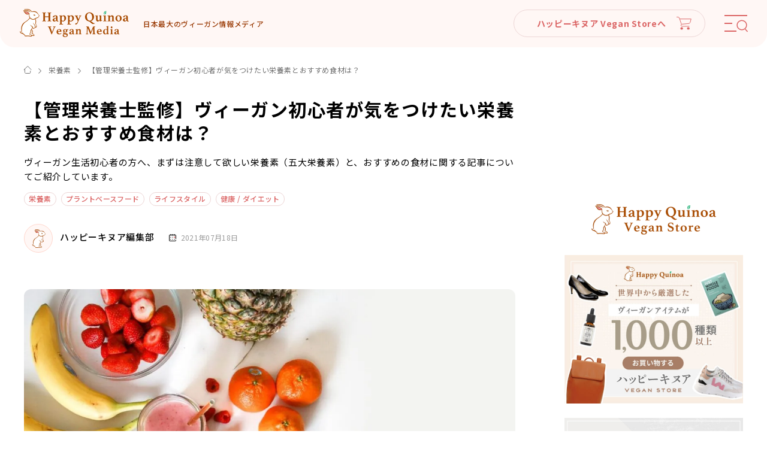

--- FILE ---
content_type: text/html; charset=UTF-8
request_url: https://happy-quinoa.com/vegan_beginner_nutrition/
body_size: 138127
content:
<!DOCTYPE html>
<html lang="ja" class="is-pc ggl">
<head>
<meta charset="utf-8">
<meta name="format-detection" content="telephone=no">
<meta http-equiv="X-UA-Compatible" content="IE=edge">
<meta name="viewport" content="width=device-width, initial-scale=1, maximum-scale=1, user-scalable=0"><script src="https://happy-quinoa.com/assets/js/ipad.min.js"></script><script>
if(isIpad()) document.querySelectorAll('meta[name="viewport"]')[0].setAttribute("content", "width=1024, shrink-to-fit=no");
</script>

<title>【管理栄養士監修】ヴィーガン初心者が気をつけたい栄養素とおすすめ食材は？｜栄養素｜ハッピーキヌア｜日本最大級のヴィーガン情報メディア</title>
<meta name="description" content="【管理栄養士監修】ヴィーガン初心者が気をつけたい栄養素とおすすめ食材は？｜栄養素｜日本最大級のヴィーガン情報メディア「ハッピーキヌア」のWebメディアです。ヴィーガン・ベジタリアン・プラントベース・エシカルな情報をお届けします。 #ハピキヌ">
<meta name="keywords" content="">

<!--facebook-->
<meta property="og:title" content="【管理栄養士監修】ヴィーガン初心者が気をつけたい栄養素とおすすめ食材は？｜栄養素｜ハッピーキヌア｜日本最大級のヴィーガン情報メディア">
<meta property="og:type" content="website">
<meta property="og:url" content="https://happy-quinoa.com/vegan_beginner_nutrition/">
<meta property="og:image" content="https://happy-quinoa.com/assets/img/common/other/ogp.png">
<meta property="og:site_name" content="ハッピーキヌア ヴィーガン情報">
<meta property="og:description" content="【管理栄養士監修】ヴィーガン初心者が気をつけたい栄養素とおすすめ食材は？｜栄養素｜日本最大級のヴィーガン情報メディア「ハッピーキヌア」のWebメディアです。ヴィーガン・ベジタリアン・プラントベース・エシカルな情報をお届けします。 #ハピキヌ">
<meta property="fb:app_id" content="">
<!--/facebook-->

<!-- Twitter -->
<meta name="twitter:card" content="summary">
<meta name="twitter:url" content="https://happy-quinoa.com/vegan_beginner_nutrition/">
<meta name="twitter:title" content="【管理栄養士監修】ヴィーガン初心者が気をつけたい栄養素とおすすめ食材は？｜栄養素｜ハッピーキヌア｜日本最大級のヴィーガン情報メディア">
<meta name="twitter:description" content="【管理栄養士監修】ヴィーガン初心者が気をつけたい栄養素とおすすめ食材は？｜栄養素｜日本最大級のヴィーガン情報メディア「ハッピーキヌア」のWebメディアです。ヴィーガン・ベジタリアン・プラントベース・エシカルな情報をお届けします。 #ハピキヌ">
<meta name="twitter:image" content="https://happy-quinoa.com/assets/img/common/other/ogp.png">
<meta name="twitter:site" content="ハッピーキヌア ヴィーガン情報">
<meta name="twitter:creator" content="ハッピーキヌア ヴィーガン情報">
<!-- /Twitter -->

<!--css-->
<style>html.os-html,html.os-html>.os-host{display:block;overflow:hidden;box-sizing:border-box;height:100%!important;width:100%!important;min-width:100%!important;min-height:100%!important;margin:0!important;position:absolute!important}html.os-html>.os-host>.os-padding{position:absolute}body.os-dragging,body.os-dragging *{cursor:default}.os-host,.os-host-textarea{position:relative;overflow:visible!important;-webkit-box-orient:vertical;-webkit-box-direction:normal;-ms-flex-direction:column;flex-direction:column;-ms-flex-wrap:nowrap;flex-wrap:nowrap;-webkit-box-pack:start;-ms-flex-pack:start;justify-content:flex-start;-ms-flex-line-pack:start;align-content:flex-start;-webkit-box-align:start;-ms-flex-align:start;-ms-grid-row-align:flex-start;align-items:flex-start}.os-host-flexbox{overflow:hidden!important;display:-webkit-box;display:-ms-flexbox;display:flex}.os-host-flexbox>.os-size-auto-observer{height:inherit!important}.os-host-flexbox>.os-content-glue{-webkit-box-flex:1;-ms-flex-positive:1;flex-grow:1;-ms-flex-negative:0;flex-shrink:0}.os-host-flexbox>.os-size-auto-observer,.os-host-flexbox>.os-content-glue{min-height:0;min-width:0;-webkit-box-flex:0;-ms-flex-positive:0;flex-grow:0;-ms-flex-negative:1;flex-shrink:1;-ms-flex-preferred-size:auto;flex-basis:auto}#os-dummy-scrollbar-size{position:fixed;opacity:0;-ms-filter:'progid:DXImageTransform.Microsoft.Alpha(Opacity=0)';visibility:hidden;overflow:scroll;height:500px;width:500px}#os-dummy-scrollbar-size>div{width:200%;height:200%;margin:10px 0}#os-dummy-scrollbar-size:before,#os-dummy-scrollbar-size:after,.os-content:before,.os-content:after{content:'';display:table;width:.01px;height:.01px;line-height:0;font-size:0;flex-grow:0;flex-shrink:0;visibility:hidden}#os-dummy-scrollbar-size,.os-viewport{-ms-overflow-style:scrollbar!important}.os-viewport-native-scrollbars-invisible#os-dummy-scrollbar-size,.os-viewport-native-scrollbars-invisible.os-viewport{scrollbar-width:none!important}.os-viewport-native-scrollbars-invisible#os-dummy-scrollbar-size::-webkit-scrollbar,.os-viewport-native-scrollbars-invisible.os-viewport::-webkit-scrollbar,.os-viewport-native-scrollbars-invisible#os-dummy-scrollbar-size::-webkit-scrollbar-corner,.os-viewport-native-scrollbars-invisible.os-viewport::-webkit-scrollbar-corner{display:none!important;width:0!important;height:0!important;visibility:hidden!important;background:0 0!important}.os-content-glue{box-sizing:inherit;max-height:100%;max-width:100%;width:100%;pointer-events:none}.os-padding{box-sizing:inherit;direction:inherit;position:absolute;overflow:visible;padding:0;margin:0;left:0;top:0;bottom:0;right:0;width:auto!important;height:auto!important}.os-host-overflow>.os-padding{overflow:hidden}.os-viewport{direction:inherit!important;box-sizing:inherit!important;resize:none!important;outline:0!important;position:absolute;overflow:hidden;top:0;left:0;bottom:0;right:0;padding:0;margin:0;-webkit-overflow-scrolling:touch}.os-content-arrange{position:absolute;z-index:-1;min-height:1px;min-width:1px;pointer-events:none}.os-content{direction:inherit;box-sizing:border-box!important;position:relative;display:block;height:100%;width:100%;height:100%;width:100%;visibility:visible}.os-content>.os-textarea{box-sizing:border-box!important;direction:inherit!important;background:0 0!important;outline:0 transparent!important;overflow:hidden!important;position:absolute!important;display:block!important;top:0!important;left:0!important;margin:0!important;border-radius:0!important;float:none!important;-webkit-filter:none!important;filter:none!important;border:0!important;resize:none!important;-webkit-transform:none!important;transform:none!important;max-width:none!important;max-height:none!important;box-shadow:none!important;-webkit-perspective:none!important;perspective:none!important;opacity:1!important;z-index:1!important;clip:auto!important;vertical-align:baseline!important;padding:0}.os-host-rtl>.os-padding>.os-viewport>.os-content>.os-textarea{right:0!important}.os-content>.os-textarea-cover{z-index:-1;pointer-events:none}.os-content>.os-textarea[wrap=off]{white-space:pre!important;margin:0!important}.os-text-inherit{font-family:inherit;font-size:inherit;font-weight:inherit;font-style:inherit;font-variant:inherit;text-transform:inherit;text-decoration:inherit;text-indent:inherit;text-align:inherit;text-shadow:inherit;text-overflow:inherit;letter-spacing:inherit;word-spacing:inherit;line-height:inherit;unicode-bidi:inherit;direction:inherit;color:inherit;cursor:text}.os-resize-observer,.os-resize-observer-host{box-sizing:inherit;display:block;visibility:hidden;position:absolute;top:0;left:0;height:100%;width:100%;overflow:hidden;pointer-events:none;z-index:-1}.os-resize-observer-host{padding:inherit;border:inherit;border-color:transparent;border-style:solid;box-sizing:border-box}.os-resize-observer-host.observed{display:flex;flex-direction:column;justify-content:flex-start;align-items:flex-start}.os-resize-observer-host>.os-resize-observer,.os-resize-observer-host.observed>.os-resize-observer{height:200%;width:200%;padding:inherit;border:inherit;margin:0;display:block;box-sizing:content-box}.os-resize-observer-host.observed>.os-resize-observer,.os-resize-observer-host.observed>.os-resize-observer:before{display:flex;position:relative;flex-grow:1;flex-shrink:0;flex-basis:auto;box-sizing:border-box}.os-resize-observer-host.observed>.os-resize-observer:before{content:'';box-sizing:content-box;padding:inherit;border:inherit;margin:0}.os-size-auto-observer{box-sizing:inherit!important;height:100%;width:inherit;max-width:1px;position:relative;float:left;max-height:1px;overflow:hidden;z-index:-1;padding:0;margin:0;pointer-events:none;-webkit-box-flex:inherit;-ms-flex-positive:inherit;flex-grow:inherit;-ms-flex-negative:0;flex-shrink:0;-ms-flex-preferred-size:0;flex-basis:0}.os-size-auto-observer>.os-resize-observer{width:1000%;height:1000%;min-height:1px;min-width:1px}.os-resize-observer-item{position:absolute;top:0;right:0;bottom:0;left:0;overflow:hidden;z-index:-1;opacity:0;direction:ltr!important;-webkit-box-flex:0!important;-ms-flex:none!important;flex:none!important}.os-resize-observer-item-final{position:absolute;left:0;top:0;-webkit-transition:none!important;transition:none!important;-webkit-box-flex:0!important;-ms-flex:none!important;flex:none!important}.os-resize-observer{-webkit-animation-duration:.001s;animation-duration:.001s;-webkit-animation-name:os-resize-observer-dummy-animation;animation-name:os-resize-observer-dummy-animation}object.os-resize-observer{box-sizing:border-box!important}@-webkit-keyframes os-resize-observer-dummy-animation{0%{z-index:0}to{z-index:-1}}@keyframes os-resize-observer-dummy-animation{0%{z-index:0}to{z-index:-1}}.os-host-transition>.os-scrollbar,.os-host-transition>.os-scrollbar-corner{-webkit-transition:opacity .3s,visibility .3s,top .3s,right .3s,bottom .3s,left .3s;transition:opacity .3s,visibility .3s,top .3s,right .3s,bottom .3s,left .3s}html.os-html>.os-host>.os-scrollbar{position:absolute;z-index:999999}.os-scrollbar,.os-scrollbar-corner{position:absolute;opacity:1;-ms-filter:'progid:DXImageTransform.Microsoft.Alpha(Opacity=100)';z-index:1}.os-scrollbar-corner{bottom:0;right:0}.os-scrollbar{pointer-events:none}.os-scrollbar-track{pointer-events:auto;position:relative;height:100%;width:100%;padding:0!important;border:0!important}.os-scrollbar-handle{pointer-events:auto;position:absolute;width:100%;height:100%}.os-scrollbar-handle-off,.os-scrollbar-track-off{pointer-events:none}.os-scrollbar.os-scrollbar-unusable,.os-scrollbar.os-scrollbar-unusable *{pointer-events:none!important}.os-scrollbar.os-scrollbar-unusable .os-scrollbar-handle{opacity:0!important}.os-scrollbar-horizontal{bottom:0;left:0}.os-scrollbar-vertical{top:0;right:0}.os-host-rtl>.os-scrollbar-horizontal{right:0}.os-host-rtl>.os-scrollbar-vertical{right:auto;left:0}.os-host-rtl>.os-scrollbar-corner{right:auto;left:0}.os-scrollbar-auto-hidden,.os-padding+.os-scrollbar-corner,.os-host-resize-disabled.os-host-scrollbar-horizontal-hidden>.os-scrollbar-corner,.os-host-scrollbar-horizontal-hidden>.os-scrollbar-horizontal,.os-host-resize-disabled.os-host-scrollbar-vertical-hidden>.os-scrollbar-corner,.os-host-scrollbar-vertical-hidden>.os-scrollbar-vertical,.os-scrollbar-horizontal.os-scrollbar-auto-hidden+.os-scrollbar-vertical+.os-scrollbar-corner,.os-scrollbar-horizontal+.os-scrollbar-vertical.os-scrollbar-auto-hidden+.os-scrollbar-corner,.os-scrollbar-horizontal.os-scrollbar-auto-hidden+.os-scrollbar-vertical.os-scrollbar-auto-hidden+.os-scrollbar-corner{opacity:0;visibility:hidden;pointer-events:none}.os-scrollbar-corner-resize-both{cursor:nwse-resize}.os-host-rtl>.os-scrollbar-corner-resize-both{cursor:nesw-resize}.os-scrollbar-corner-resize-horizontal{cursor:ew-resize}.os-scrollbar-corner-resize-vertical{cursor:ns-resize}.os-dragging .os-scrollbar-corner.os-scrollbar-corner-resize{cursor:default}.os-host-resize-disabled.os-host-scrollbar-horizontal-hidden>.os-scrollbar-vertical{top:0;bottom:0}.os-host-resize-disabled.os-host-scrollbar-vertical-hidden>.os-scrollbar-horizontal,.os-host-rtl.os-host-resize-disabled.os-host-scrollbar-vertical-hidden>.os-scrollbar-horizontal{right:0;left:0}.os-scrollbar:hover,.os-scrollbar-corner.os-scrollbar-corner-resize{opacity:1!important;visibility:visible!important}.os-scrollbar-corner.os-scrollbar-corner-resize{background-image:url([data-uri]);background-repeat:no-repeat;background-position:100% 100%;pointer-events:auto!important}.os-host-rtl>.os-scrollbar-corner.os-scrollbar-corner-resize{-webkit-transform:scale(-1,1);transform:scale(-1,1)}.os-host-overflow{overflow:hidden!important}.os-theme-none>.os-scrollbar-horizontal,.os-theme-none>.os-scrollbar-vertical,.os-theme-none>.os-scrollbar-corner{display:none!important}.os-theme-none>.os-scrollbar-corner-resize{display:block!important;min-width:10px;min-height:10px}.os-theme-dark>.os-scrollbar-horizontal,.os-theme-light>.os-scrollbar-horizontal{right:10px;height:10px}.os-theme-dark>.os-scrollbar-vertical,.os-theme-light>.os-scrollbar-vertical{bottom:10px;width:10px}.os-theme-dark.os-host-rtl>.os-scrollbar-horizontal,.os-theme-light.os-host-rtl>.os-scrollbar-horizontal{left:10px;right:0}.os-theme-dark>.os-scrollbar-corner,.os-theme-light>.os-scrollbar-corner{height:10px;width:10px}.os-theme-dark>.os-scrollbar-corner,.os-theme-light>.os-scrollbar-corner{background-color:transparent}.os-theme-dark>.os-scrollbar,.os-theme-light>.os-scrollbar{padding:2px;box-sizing:border-box;background:0 0}.os-theme-dark>.os-scrollbar.os-scrollbar-unusable,.os-theme-light>.os-scrollbar.os-scrollbar-unusable{background:0 0}.os-theme-dark>.os-scrollbar>.os-scrollbar-track,.os-theme-light>.os-scrollbar>.os-scrollbar-track{background:0 0}.os-theme-dark>.os-scrollbar-horizontal>.os-scrollbar-track>.os-scrollbar-handle,.os-theme-light>.os-scrollbar-horizontal>.os-scrollbar-track>.os-scrollbar-handle{min-width:30px}.os-theme-dark>.os-scrollbar-vertical>.os-scrollbar-track>.os-scrollbar-handle,.os-theme-light>.os-scrollbar-vertical>.os-scrollbar-track>.os-scrollbar-handle{min-height:30px}.os-theme-dark.os-host-transition>.os-scrollbar>.os-scrollbar-track>.os-scrollbar-handle,.os-theme-light.os-host-transition>.os-scrollbar>.os-scrollbar-track>.os-scrollbar-handle{-webkit-transition:background-color .3s;transition:background-color .3s}.os-theme-dark>.os-scrollbar>.os-scrollbar-track>.os-scrollbar-handle,.os-theme-light>.os-scrollbar>.os-scrollbar-track>.os-scrollbar-handle,.os-theme-dark>.os-scrollbar>.os-scrollbar-track,.os-theme-light>.os-scrollbar>.os-scrollbar-track{border-radius:10px}.os-theme-dark>.os-scrollbar>.os-scrollbar-track>.os-scrollbar-handle{background:rgba(0,0,0,.4)}.os-theme-light>.os-scrollbar>.os-scrollbar-track>.os-scrollbar-handle{background:rgba(255,255,255,.4)}.os-theme-dark>.os-scrollbar:hover>.os-scrollbar-track>.os-scrollbar-handle{background:rgba(0,0,0,.55)}.os-theme-light>.os-scrollbar:hover>.os-scrollbar-track>.os-scrollbar-handle{background:rgba(255,255,255,.55)}.os-theme-dark>.os-scrollbar>.os-scrollbar-track>.os-scrollbar-handle.active{background:rgba(0,0,0,.7)}.os-theme-light>.os-scrollbar>.os-scrollbar-track>.os-scrollbar-handle.active{background:rgba(255,255,255,.7)}.os-theme-dark>.os-scrollbar-horizontal .os-scrollbar-handle:before,.os-theme-dark>.os-scrollbar-vertical .os-scrollbar-handle:before,.os-theme-light>.os-scrollbar-horizontal .os-scrollbar-handle:before,.os-theme-light>.os-scrollbar-vertical .os-scrollbar-handle:before{content:'';position:absolute;left:0;right:0;top:0;bottom:0;display:block}.os-theme-dark.os-host-scrollbar-horizontal-hidden>.os-scrollbar-horizontal .os-scrollbar-handle:before,.os-theme-dark.os-host-scrollbar-vertical-hidden>.os-scrollbar-vertical .os-scrollbar-handle:before,.os-theme-light.os-host-scrollbar-horizontal-hidden>.os-scrollbar-horizontal .os-scrollbar-handle:before,.os-theme-light.os-host-scrollbar-vertical-hidden>.os-scrollbar-vertical .os-scrollbar-handle:before{display:none}.os-theme-dark>.os-scrollbar-horizontal .os-scrollbar-handle:before,.os-theme-light>.os-scrollbar-horizontal .os-scrollbar-handle:before{top:-6px;bottom:-2px}.os-theme-dark>.os-scrollbar-vertical .os-scrollbar-handle:before,.os-theme-light>.os-scrollbar-vertical .os-scrollbar-handle:before{left:-6px;right:-2px}.os-host-rtl.os-theme-dark>.os-scrollbar-vertical .os-scrollbar-handle:before,.os-host-rtl.os-theme-light>.os-scrollbar-vertical .os-scrollbar-handle:before{right:-6px;left:-2px}﻿.env .inview{opacity:1 !important;transform:none !important}.inview{opacity:0;transition-delay:.3s;transition:all 0.8s;position:relative}.inview.on{opacity:1}.inview.fadeInLeft{transform:translateX(-60px);-o-transform:translateX(-60px);-ms-transform:translateX(-60px);-moz-transform:translateX(-60px);-webkit-transform:translateX(-60px)}.inview.fadeInLeft.on{transform:translateX(0);-o-transform:translateX(0);-ms-transform:translateX(0);-moz-transform:translateX(0);-webkit-transform:translateX(0)}.inview.fadeInRight{transform:translateX(60px);-o-transform:translateX(60px);-ms-transform:translateX(60px);-moz-transform:translateX(60px);-webkit-transform:translateX(60px)}.inview.fadeInRight.on{transform:translateX(0);-o-transform:translateX(0);-ms-transform:translateX(0);-moz-transform:translateX(0);-webkit-transform:translateX(0)}.inview.fadeInBottom{opacity:0;transform:translateY(60px);-o-transform:translateY(60px);-ms-transform:translateY(60px);-moz-transform:translateY(60px);-webkit-transform:translateY(60px)}.inview.fadeInBottom.on{opacity:1;transform:translateY(0);-o-transform:translateY(0);-ms-transform:translateY(0);-moz-transform:translateY(0);-webkit-transform:translateY(0)}.inview.fadeInBottomDelay{transform:translateY(60px);-o-transform:translateY(60px);-ms-transform:translateY(60px);-moz-transform:translateY(60px);-webkit-transform:translateY(60px);transition-delay:0.3s}.inview.fadeInBottomDelay.on{transform:translateY(0);-o-transform:translateY(0);-ms-transform:translateY(0);-moz-transform:translateY(0);-webkit-transform:translateY(0)}.inview.fadeInTop{transform:translateY(-60px);-o-transform:translateY(-60px);-ms-transform:translateY(-60px);-moz-transform:translateY(-60px);-webkit-transform:translateY(-60px)}.inview.fadeInTop.on{transform:translateY(0);-o-transform:translateY(0);-ms-transform:translateY(0);-moz-transform:translateY(0);-webkit-transform:translateY(0)}.clearfix:after{content:"";display:block;clear:both;height:0;visibility:hidden;line-height:0}.clearfix{display:inline-block}* html .clearfix{height:1%}.clearfix{display:block}p{margin:0;padding:0}ol,ul{list-style:none;margin:0;padding:0}input,textarea{margin:0;font-size:100%;resize:none}input[type="text"],input[type="date"],input[type="email"],input[type="number"],input[type="url"]{word-break:normal;white-space:nowrap;-webkit-appearance:none;-moz-appearance:none;-ms-appearance:none;-o-appearance:none;appearance:none}table{width:100%;border-collapse:collapse;border-spacing:0;font-size:100%}dl,dt,dd,th,td{margin:0;padding:0}h1,h2,h3,h4,h5,h6{font-weight:normal;margin:0;padding:0}html,body,div,span,applet,object,iframe,h1,h2,h3,h4,h5,h6,p,blockquote,pre,a,abbr,acronym,address,big,cite,code,del,dfn,em,img,ins,kbd,q,s,samp,small,strike,strong,sub,sup,tt,var,b,u,i,center,dl,dt,dd,ol,ul,li,fieldset,form,label,legend,table,caption,tbody,tfoot,thead,tr,th,td,article,aside,canvas,details,embed,figure,figcaption,footer,header,hgroup,menu,nav,output,ruby,section,summary,time,mark,audio,video,dialog{margin:0;padding:0;border:0;outline:0;font-size:100%;vertical-align:baseline;background:transparent}img{margin:0;padding:0;vertical-align:middle;border:0;max-width:100%;height:auto}table img{margin:0;padding:0;vertical-align:middle;border:0}article,aside,dialog,figure,footer,header,hgroup,nav,section{display:block}nav ul{list-style:none}*,*:before,*:after{-webkit-box-sizing:border-box;-moz-box-sizing:border-box;-ms-box-sizing:border-box;-o-box-sizing:border-box;box-sizing:border-box;-webkit-font-smoothing:antialiased;-moz-osx-font-smoothing:grayscale}*:focus{outline:none !important}label,select,button{cursor:pointer}@media all and (-ms-high-contrast: none), (-ms-high-contrast: active){select::-ms-expand{display:none}}@media screen\0 {select::-ms-expand{display:none}}em,i{font-style:normal}a{outline:none;transition:0.4s;color:#000;text-decoration:none}@media (min-width: 768px){a:hover{text-decoration:none;opacity:0.8}}.ffN{font-family:"ヒラギノ角ゴ Pro", "Hiragino Kaku Gothic Pro", "ヒラギノ角ゴ Pro W3", "ヒラギノ角ゴ W3", "メイリオ", "Osaka", "ＭＳ Ｐゴシック", "MS PGothic", sans-serif}.ffM{font-family:"ヒラギノ明朝 Pro", "Hiragino Mincho Pro", "HGS明朝E", "ＭＳ Ｐ明朝", serif}.ffYG{font-family:"游ゴシック体", "游ゴシック", "YuGothic", "Yu Gothic", "ヒラギノ角ゴ Pro", "Hiragino Kaku Gothic Pro", "メイリオ", Meiryo, "MS Pゴシック", "MS PGothic", sans-serif}.ffYM{font-family:"游明朝体", "游明朝", "YuMincho", "Yu Mincho", "ヒラギノ明朝 Pro", "Hiragino Mincho Pro", "MS P明朝", "MS PMincho", serif}.screen-reader-text{clip:rect(1px, 1px, 1px, 1px);position:absolute !important;white-space:nowrap;height:1px;width:1px;overflow:hidden}.screen-reader-text:focus{background-color:#f1f1f1;border-radius:3px;box-shadow:0 0 2px 2px rgba(0,0,0,0.6);clip:auto !important;color:#21759b;display:block;font-size:14px;font-size:0.875rem;font-weight:bold;height:auto;left:5px;line-height:normal;padding:15px 23px 14px;text-decoration:none;top:5px;width:auto;z-index:100000}.wp-pagenavi{width:100%;display:-webkit-box;display:-moz-box;display:-ms-flexbox;display:-webkit-flex;display:flex;justify-content:center;position:relative;padding:0 110px}@media only screen and (min-width: 768px) and (max-width: 1000px){.wp-pagenavi{padding:0 80px}}@media (max-width: 767px){.wp-pagenavi{margin-top:36px;padding:50px 0px 0}}.wp-pagenavi .previouspostslink,.wp-pagenavi .nextpostslink{width:110px;display:inline-block;position:absolute;top:10px;white-space:nowrap;font-size:14px;font-size:1.4rem;line-height:1.42857;letter-spacing:.05em;font-weight:500}@media (min-width: 768px){.wp-pagenavi .previouspostslink:hover,.wp-pagenavi .nextpostslink:hover{opacity:1}}@media only screen and (min-width: 768px) and (max-width: 1000px){.wp-pagenavi .previouspostslink,.wp-pagenavi .nextpostslink{font-size:11px}}@media (max-width: 767px){.wp-pagenavi .previouspostslink,.wp-pagenavi .nextpostslink{width:80px;white-space:inherit;font-size:12px;line-height:16px;top:0px}}@media only screen and (max-width: 370px){.wp-pagenavi .previouspostslink,.wp-pagenavi .nextpostslink{font-size:10px}}.wp-pagenavi .previouspostslink:before,.wp-pagenavi .nextpostslink:before{content:"";position:absolute;width:10px;height:10px;border-top:1px solid #000000;border-left:1px solid #000000;top:calc(50% - 4px);-webkit-transition:all 0.3s;-moz-transition:all 0.3s;-ms-transition:all 0.3s;-o-transition:all 0.3s;transition:all 0.3s}@media only screen and (min-width: 768px) and (max-width: 1000px){.wp-pagenavi .previouspostslink:before,.wp-pagenavi .nextpostslink:before{width:8px;height:8px;top:calc(50% - 3px)}}@media (max-width: 767px){.wp-pagenavi .previouspostslink:before,.wp-pagenavi .nextpostslink:before{width:8px;height:8px;font-size:12px;line-height:calc(16/12);letter-spacing:0.03em}}.wp-pagenavi .previouspostslink{left:0;padding-left:20px}@media (min-width: 768px){.wp-pagenavi .previouspostslink:hover:before{left:-1px}}@media (max-width: 767px){.wp-pagenavi .previouspostslink{padding-left:23px}}.wp-pagenavi .previouspostslink:before{left:2px;-webkit-transform:rotate(-45deg);-moz-transform:rotate(-45deg);-ms-transform:rotate(-45deg);-o-transform:rotate(-45deg);transform:rotate(-45deg)}@media (max-width: 767px){.wp-pagenavi .previouspostslink:before{left:10px}}.wp-pagenavi .nextpostslink{right:0;text-align:right;padding-right:20px}@media (min-width: 768px){.wp-pagenavi .nextpostslink:hover:before{right:-1px}}@media (max-width: 767px){.wp-pagenavi .nextpostslink{padding-right:23px}}.wp-pagenavi .nextpostslink:before{right:2px;-webkit-transform:rotate(135deg);-moz-transform:rotate(135deg);-ms-transform:rotate(135deg);-o-transform:rotate(135deg);transform:rotate(135deg)}@media (max-width: 767px){.wp-pagenavi .nextpostslink:before{right:10px}}.wp-pagenavi .page,.wp-pagenavi .current,.wp-pagenavi .extend,.wp-pagenavi .last,.wp-pagenavi .first{display:inline-block;border-radius:50%;font-size:15px;font-size:1.5rem;line-height:1.33333;letter-spacing:.05em;font-weight:500;padding:10px 10px;margin:0 6px;text-align:center;min-width:40px}@media only screen and (min-width: 768px) and (max-width: 1000px){.wp-pagenavi .page,.wp-pagenavi .current,.wp-pagenavi .extend,.wp-pagenavi .last,.wp-pagenavi .first{min-width:30px;padding:6.5px 5px;font-size:13px}}@media (max-width: 767px){.wp-pagenavi .page,.wp-pagenavi .current,.wp-pagenavi .extend,.wp-pagenavi .last,.wp-pagenavi .first{min-width:30px;font-size:13px;padding:6px 5px}}@media only screen and (max-width: 370px){.wp-pagenavi .page,.wp-pagenavi .current,.wp-pagenavi .extend,.wp-pagenavi .last,.wp-pagenavi .first{min-width:26px;padding:3px 3px 0;margin:0 4px}}@media (min-width: 768px){.wp-pagenavi .page:hover,.wp-pagenavi .last:hover,.wp-pagenavi .first:hover{background:#DB6565;color:#fff;opacity:1}}.wp-pagenavi .page,.wp-pagenavi .extend,.wp-pagenavi .last,.wp-pagenavi .first{background:#F5F5F5}.wp-pagenavi .current{background:#DB6565;color:#fff}.wp-pagenavi .extend{padding:5px 10px 15px}@media only screen and (min-width: 768px) and (max-width: 1000px){.wp-pagenavi .extend{padding:3px 5px 10px}}@media (max-width: 767px){.wp-pagenavi .extend{padding:3px 5px 10px}}@media only screen and (max-width: 370px){.wp-pagenavi .extend{padding:1px 3px 8px}}.pagenavi .pagination-sm{margin-top:37px;width:100%;display:-webkit-box;display:-moz-box;display:-ms-flexbox;display:-webkit-flex;display:flex;justify-content:center;position:relative;padding:0 110px}@media only screen and (min-width: 768px) and (max-width: 1000px){.pagenavi .pagination-sm{padding:0 80px}}@media (max-width: 767px){.pagenavi .pagination-sm{margin-top:-5px;padding:0 50px}}.pagenavi .pagination-sm .next-page,.pagenavi .pagination-sm .previous-page{display:inline-block;position:absolute;top:7px}@media only screen and (min-width: 768px) and (max-width: 1000px){.pagenavi .pagination-sm .next-page,.pagenavi .pagination-sm .previous-page{top:1px}}@media (max-width: 767px){.pagenavi .pagination-sm .next-page,.pagenavi .pagination-sm .previous-page{top:-1px}}.pagenavi .pagination-sm .next-page a,.pagenavi .pagination-sm .previous-page a{display:inline-block;white-space:nowrap;font-size:14px;font-size:1.4rem;line-height:1.42857;letter-spacing:.05em;font-weight:500;position:relative}@media only screen and (min-width: 768px) and (max-width: 1000px){.pagenavi .pagination-sm .next-page a,.pagenavi .pagination-sm .previous-page a{font-size:11px}}@media (max-width: 767px){.pagenavi .pagination-sm .next-page a,.pagenavi .pagination-sm .previous-page a{font-size:12px;line-height:calc(16/12);letter-spacing:0.03em}}@media only screen and (max-width: 370px){.pagenavi .pagination-sm .next-page a,.pagenavi .pagination-sm .previous-page a{font-size:10px}}.pagenavi .pagination-sm .next-page a:before,.pagenavi .pagination-sm .previous-page a:before{content:"";position:absolute;width:10px;height:10px;border-top:1px solid #000000;border-left:1px solid #000000;top:calc(50% - 4px);-webkit-transition:all 0.3s;-moz-transition:all 0.3s;-ms-transition:all 0.3s;-o-transition:all 0.3s;transition:all 0.3s}@media only screen and (min-width: 768px) and (max-width: 1000px){.pagenavi .pagination-sm .next-page a:before,.pagenavi .pagination-sm .previous-page a:before{width:8px;height:8px;top:calc(50% - 3px)}}@media (max-width: 767px){.pagenavi .pagination-sm .next-page a:before,.pagenavi .pagination-sm .previous-page a:before{width:8px;height:8px}}@media (min-width: 768px){.pagenavi .pagination-sm .next-page a:hover,.pagenavi .pagination-sm .previous-page a:hover{opacity:1;color:#DB6565}.pagenavi .pagination-sm .next-page a:hover:before,.pagenavi .pagination-sm .previous-page a:hover:before{border-color:#DB6565}}.pagenavi .pagination-sm .current-page,.pagenavi .pagination-sm .page-extend{display:inline-block;padding:0 6px}@media only screen and (min-width: 768px) and (max-width: 1000px){.pagenavi .pagination-sm .current-page,.pagenavi .pagination-sm .page-extend{padding:0 3px}}@media only screen and (max-width: 370px){.pagenavi .pagination-sm .current-page,.pagenavi .pagination-sm .page-extend{padding:0 3px}}.pagenavi .pagination-sm .current-page a,.pagenavi .pagination-sm .page-extend a{display:block;border-radius:50%;font-size:15px;font-size:1.5rem;line-height:1.33333;letter-spacing:.05em;font-weight:500;background:#F5F5F5;padding:10px 10px;text-align:center;min-width:40px}@media only screen and (min-width: 768px) and (max-width: 1000px){.pagenavi .pagination-sm .current-page a,.pagenavi .pagination-sm .page-extend a{min-width:30px;padding:6.5px 5px;font-size:13px}}@media (max-width: 767px){.pagenavi .pagination-sm .current-page a,.pagenavi .pagination-sm .page-extend a{min-width:30px;font-size:13px;padding:6px 5px}}@media only screen and (max-width: 370px){.pagenavi .pagination-sm .current-page a,.pagenavi .pagination-sm .page-extend a{min-width:24px;padding:3px 3px}}.pagenavi .pagination-sm .current-page a:hover,.pagenavi .pagination-sm .page-extend a:hover{background:#DB6565;color:#fff;opacity:1}.pagenavi .pagination-sm .current-page.active a,.pagenavi .pagination-sm .page-extend.active a{background:#DB6565;color:#fff}.pagenavi .pagination-sm .page-extend a{padding:5px 10px 15px}@media only screen and (min-width: 768px) and (max-width: 1000px){.pagenavi .pagination-sm .page-extend a{padding:3px 5px 10px}}@media (max-width: 767px){.pagenavi .pagination-sm .page-extend a{padding:3px 5px 10px}}@media only screen and (max-width: 370px){.pagenavi .pagination-sm .page-extend a{padding:1px 3px 8px}}.pagenavi .pagination-sm .next-page{right:0;padding-right:15px}@media only screen and (min-width: 768px) and (max-width: 1000px){.pagenavi .pagination-sm .next-page{padding-right:8px}}@media (max-width: 767px){.pagenavi .pagination-sm .next-page{text-align:right}}.pagenavi .pagination-sm .next-page a:before{right:-18px;-webkit-transform:rotate(135deg);-moz-transform:rotate(135deg);-ms-transform:rotate(135deg);-o-transform:rotate(135deg);transform:rotate(135deg)}@media (max-width: 767px){.pagenavi .pagination-sm .next-page a:before{right:-12px}}.pagenavi .pagination-sm .previous-page{left:0;padding-left:15px}@media only screen and (min-width: 768px) and (max-width: 1000px){.pagenavi .pagination-sm .previous-page{padding-left:8px}}.pagenavi .pagination-sm .previous-page a:before{left:-15px;-webkit-transform:rotate(-45deg);-moz-transform:rotate(-45deg);-ms-transform:rotate(-45deg);-o-transform:rotate(-45deg);transform:rotate(-45deg)}html{font-size:62.5%;-webkit-text-size-adjust:100%;-moz-text-size-adjust:100%;-ms-text-size-adjust:100%;-o-text-size-adjust:100%;text-size-adjust:100%}body{font-family:'Noto Sans JP', sans-serif;font-size:16px;font-size:1.6rem;width:100%;color:#000;margin:0;padding:0;line-height:1.6;letter-spacing:0;height:100%;word-break:break-word}.container{max-width:1000px;margin:0 auto}@media only screen and (min-width: 768px){.sp,.SP{display:none !important}}@media only screen and (max-width: 767px){.pc,.PC{display:none !important}}.wcm{width:100%;max-width:1232px;padding:0 16px;margin:0 auto}#wrap{width:100%;overflow:hidden}main{display:block}.lazy[data-bg],img.lazy{-webkit-transition:opacity 0.3s;-moz-transition:opacity 0.3s;-ms-transition:opacity 0.3s;-o-transition:opacity 0.3s;transition:opacity 0.3s;opacity:0}.lazy.loaded{opacity:1}.modal-scrollbar-measure{position:absolute;top:-9999px;width:50px;height:50px;overflow:scroll}.owl-carousel{display:none;width:100%;-webkit-tap-highlight-color:transparent;position:relative;z-index:1}.owl-carousel .owl-stage{position:relative;-ms-touch-action:pan-Y;touch-action:manipulation;-moz-backface-visibility:hidden}.owl-carousel .owl-stage:after{content:".";display:block;clear:both;visibility:hidden;line-height:0;height:0}.owl-carousel .owl-stage-outer{position:relative;overflow:hidden;-webkit-transform:translate3d(0px, 0px, 0px)}.owl-carousel .owl-wrapper,.owl-carousel .owl-item{-webkit-backface-visibility:hidden;-moz-backface-visibility:hidden;-ms-backface-visibility:hidden;-webkit-transform:translate3d(0, 0, 0);-moz-transform:translate3d(0, 0, 0);-ms-transform:translate3d(0, 0, 0)}.owl-carousel .owl-item{position:relative;min-height:1px;float:left;-webkit-backface-visibility:hidden;-webkit-tap-highlight-color:transparent;-webkit-touch-callout:none}.owl-carousel .owl-item img{display:block;width:100%}.owl-carousel .owl-nav.disabled,.owl-carousel .owl-dots.disabled{display:none}.owl-carousel .owl-nav .owl-prev,.owl-carousel .owl-nav .owl-next,.owl-carousel .owl-dot{cursor:pointer;-webkit-user-select:none;-khtml-user-select:none;-moz-user-select:none;-ms-user-select:none;user-select:none}.owl-carousel .owl-nav button.owl-prev,.owl-carousel .owl-nav button.owl-next,.owl-carousel button.owl-dot{background:none;color:inherit;border:none;padding:0 !important;font:inherit}.owl-carousel.owl-loaded{display:block}.owl-carousel.owl-loading{opacity:0;display:block}.owl-carousel.owl-hidden{opacity:0}.owl-carousel.owl-refresh .owl-item{visibility:hidden}.owl-carousel.owl-drag .owl-item{-ms-touch-action:pan-y;touch-action:pan-y;-webkit-user-select:none;-moz-user-select:none;-ms-user-select:none;user-select:none}.owl-carousel.owl-grab{cursor:move;cursor:grab}.owl-carousel.owl-rtl{direction:rtl}.owl-carousel.owl-rtl .owl-item{float:right}.no-js .owl-carousel{display:block}.owl-carousel .animated{animation-duration:1000ms;animation-fill-mode:both}.owl-carousel .owl-animated-in{z-index:0}.owl-carousel .owl-animated-out{z-index:1}.owl-carousel .fadeOut{animation-name:fadeOut}@keyframes fadeOut{0%{opacity:1}100%{opacity:0}}.owl-height{transition:height 500ms ease-in-out}.owl-carousel .owl-item .owl-lazy{opacity:0;transition:opacity 400ms ease}.owl-carousel .owl-item .owl-lazy[src^=""],.owl-carousel .owl-item .owl-lazy:not([src]){max-height:0}.owl-carousel .owl-item img.owl-lazy{transform-style:preserve-3d}.owl-carousel .owl-video-wrapper{position:relative;height:100%;background:#000}.owl-carousel .owl-video-play-icon{position:absolute;height:80px;width:80px;left:50%;top:50%;margin-left:-40px;margin-top:-40px;background:url("owl.video.play.png") no-repeat;cursor:pointer;z-index:1;-webkit-backface-visibility:hidden;transition:transform 100ms ease}.owl-carousel .owl-video-play-icon:hover{-ms-transform:scale(1.3, 1.3);transform:scale(1.3, 1.3)}.owl-carousel .owl-video-playing .owl-video-tn,.owl-carousel .owl-video-playing .owl-video-play-icon{display:none}.owl-carousel .owl-video-tn{opacity:0;height:100%;background-position:center center;background-repeat:no-repeat;background-size:contain;transition:opacity 400ms ease}.owl-carousel .owl-video-frame{position:relative;z-index:1;height:100%;width:100%}.c-block a{color:#0076FF;text-decoration:underline}.c-block h2{font-size:18px;font-size:1.8rem;line-height:1.55556;letter-spacing:.05em;font-weight:bold;position:relative;padding-left:14px;margin-top:48px;margin-bottom:24px}@media (max-width: 767px){.c-block h2{font-size:15px;line-height:calc(22/15);letter-spacing:0.03em;margin-top:43px;margin-bottom:15px}}.c-block h2:before{content:"";position:absolute;top:2px;left:0;width:2px;height:calc(100% - 4px);border-radius:5px;background:#DB6565}@media (max-width: 767px){.c-block h2:before{height:calc(100% - 2px);top:1px}}.c-block__ttl{font-size:16px;font-size:1.6rem;line-height:1.5;letter-spacing:.05em;font-weight:500;position:relative;display:-webkit-box;display:-moz-box;display:-ms-flexbox;display:-webkit-flex;display:flex;align-items:flex-start}@media (max-width: 767px){.c-block__ttl{font-size:15px;font-size:1.5rem;line-height:1.46667;letter-spacing:.03em;font-weight:500}}.c-block__ttl .num{display:inline-block;vertical-align:top;background:#DB6565;color:#fff;font-size:14px;font-size:1.4rem;line-height:1.42857;letter-spacing:.05em;font-weight:500;padding:1px 5px 3px;min-width:24px;border-radius:50%;font-style:normal;text-align:center}@media (max-width: 767px){.c-block__ttl .num{font-size:15px;padding-bottom:1.5px}}.c-block__ttl small{display:inline-block;vertical-align:top;padding-left:8px}.c-block__item{margin-bottom:20px}.c-block__item:last-child>p:last-child{margin-bottom:0}.c-block p+.link-card{margin-top:-5px}@media (max-width: 767px){.c-block p+.link-card{margin-top:-15px}}.c-block .link-card{width:100%;margin-top:25px}@media (max-width: 767px){.c-block .link-card{margin-top:15px}}.c-block .link-card a{color:#000;text-decoration:none}.c-block .link-card__heading{font-size:15px;font-size:1.5rem;line-height:1.6;letter-spacing:.05em}@media (max-width: 767px){.c-block .link-card__heading{font-size:14px;letter-spacing:0.03em}}.c-block .link-card__etr{display:block;width:100%;background:#F5F5F2;border-radius:12px;padding:30px 20px;margin-top:25px}@media only screen and (min-width: 768px) and (max-width: 1000px){.c-block .link-card__etr{padding:15px}}@media (max-width: 767px){.c-block .link-card__etr{width:calc(100% + 32px);margin:13px -16px;border-radius:0;padding:20px 7px 15px}}.c-block .link-card__etr .inner{max-width:650px;width:100%;margin:0 auto;display:-webkit-box;display:-moz-box;display:-ms-flexbox;display:-webkit-flex;display:flex;justify-content:space-between;align-items:flex-start}.c-block .link-card__img{width:134px;background:url(https://happy-quinoa.com/assets/img/common/other/img_nophoto.jpg) center/cover no-repeat}@media only screen and (min-width: 768px) and (max-width: 1000px){.c-block .link-card__img{width:121px}}@media (max-width: 767px){.c-block .link-card__img{width:84px}}.c-block .link-card__img .thumb{width:100%;position:relative;border-radius:6px;background-position:center;background-size:cover;background-repeat:no-repeat}.c-block .link-card__img .thumb:before{display:block;content:" ";width:100%;padding-top:100%}.c-block .link-card__img .thumb>.content{position:absolute;top:0;left:0;right:0;bottom:0}.c-block .link-card__info{width:calc(100% - 134px);padding-left:25px}@media only screen and (min-width: 768px) and (max-width: 1000px){.c-block .link-card__info{width:calc(100% - 110px);padding-left:15px}}@media (max-width: 767px){.c-block .link-card__info{width:calc(100% - 84px);padding-left:11px}}.c-block .link-card__ttl{font-size:15px;font-size:1.5rem;line-height:1.6;letter-spacing:.05em;margin:2px auto 10px}@media only screen and (min-width: 768px) and (max-width: 1000px){.c-block .link-card__ttl{font-size:14px}}@media (max-width: 767px){.c-block .link-card__ttl{font-size:14px;line-height:calc(20/14);margin:-3px 0 6px}}.c-block .link-card__txt{font-size:14px;font-size:1.4rem;line-height:1.42857;letter-spacing:.05em;color:#5D5D5D;margin-bottom:0;max-height:40px;overflow:hidden;width:100%;-webkit-line-clamp:1;display:-webkit-box;-webkit-box-orient:vertical;-o-text-overflow:ellipsis;text-overflow:ellipsis;white-space:normal}@media only screen and (min-width: 768px) and (max-width: 1000px){.c-block .link-card__txt{font-size:12px}}@media (max-width: 767px){.c-block .link-card__txt{font-size:13px;line-height:calc(18/13);letter-spacing:0.03em;max-height:54px;overflow:hidden;width:100%;-webkit-line-clamp:3;display:-webkit-box;-webkit-box-orient:vertical;-o-text-overflow:ellipsis;text-overflow:ellipsis;white-space:normal}}.c-block .link-card+img{margin:100px auto;display:block}@media (max-width: 767px){.c-block .link-card+img{margin:50px auto}}.c-block .block1{font-size:15px;font-size:1.5rem;line-height:1.6;letter-spacing:.05em}@media only screen and (min-width: 768px) and (max-width: 1000px){.c-block .block1{font-size:14px;letter-spacing:0.02em}}@media (max-width: 767px){.c-block .block1{font-size:14px;line-height:calc(22/14);letter-spacing:0.03em}}.c-block .block1 .cmsContent>*:first-child{margin-top:0}.c-block .block1 .cmsContent>*:last-child{margin-bottom:0}.c-block .block1 img{margin-bottom:23px}.c-block .block2{margin-top:21px}@media (max-width: 767px){.c-block .block2{margin-top:16px}}.c-block .block2+.block2{margin-top:35px}@media (max-width: 767px){.c-block .block2+.block2{margin-top:46px}.c-block .block2+.block2 .block2-price{margin-top:10px}.c-block .block2+.block2+p{margin-top:46px}}.c-block .block2-slider{width:100%;margin-top:24px;overflow:hidden}@media (max-width: 767px){.c-block .block2-slider{margin-top:14px}}.c-block .block2-slider .owl-item{width:100%}.c-block .block2-slider .owl-dots{margin-top:25px}@media (max-width: 767px){.c-block .block2-slider .owl-dots{margin-top:15px}}.c-block .block2-slider .item{width:100%}.c-block .block2-slider .item img{width:100%;margin-bottom:0}.c-block .block2-slider .item .caption{font-size:13px;font-size:1.3rem;line-height:1.38462;letter-spacing:.03em;color:#747474;text-align:center;margin-top:17px}@media (max-width: 767px){.c-block .block2-slider .item .caption{margin-top:10px}}.c-block .block2-des{font-size:15px;font-size:1.5rem;line-height:1.6;letter-spacing:.05em;margin-top:22px}@media only screen and (min-width: 768px) and (max-width: 1000px){.c-block .block2-des{font-size:14px}}@media (max-width: 767px){.c-block .block2-des{font-size:14px;line-height:calc(22/14);letter-spacing:0.03em;margin-top:24px}}.c-block .block2-price{color:#DB6565;font-size:14px;font-size:1.4rem;line-height:1.57143;letter-spacing:.04em;font-weight:bold;padding-left:28px;margin:4px auto 0;background:url(https://happy-quinoa.com/assets/img/common/icon/ico_yen.svg) left top 1px/20px 20px no-repeat}.c-block .block2-btn{background:#FFF7F5;border-radius:12px;padding:35px 20px;margin-top:23px}@media (max-width: 767px){.c-block .block2-btn{padding:30px 24px 20px}}.c-block .block2-btn .inner{width:100%;max-width:650px;margin:0 auto}.c-block .block2-btn .inner .ttl{font-size:15px;font-size:1.5rem;line-height:1.46667;letter-spacing:.05em;font-weight:500}@media only screen and (min-width: 768px) and (max-width: 1000px){.c-block .block2-btn .inner .ttl{font-size:14px}}@media (max-width: 767px){.c-block .block2-btn .inner .ttl{font-size:14px;letter-spacing:0.03em}}.c-block .block2-btn .inner .grBtn{margin-top:20px;display:-webkit-box;display:-moz-box;display:-ms-flexbox;display:-webkit-flex;display:flex;justify-content:flex-start;flex-wrap:wrap;margin-bottom:-20px}@media (max-width: 767px){.c-block .block2-btn .inner .grBtn{flex-wrap:wrap;margin:15px auto 0}}.c-block .block2-btn .inner .grBtn a{width:calc(50% - 10px);display:-webkit-box;display:-moz-box;display:-ms-flexbox;display:-webkit-flex;display:flex;justify-content:center;align-items:center;text-align:center;font-size:16px;font-size:1.6rem;line-height:1.25;letter-spacing:.05em;font-weight:500;border-radius:100px;padding:14px 20px;text-decoration:none;color:#fff;margin-bottom:20px;background:#DB6565}@media (min-width: 768px){.c-block .block2-btn .inner .grBtn a:hover{opacity:1;filter:brightness(1.12)}}@media only screen and (min-width: 768px) and (max-width: 1024px){.c-block .block2-btn .inner .grBtn a{font-size:13px;letter-spacing:0;width:calc(50% - 5px);margin-bottom:10px}}@media only screen and (min-width: 768px) and (max-width: 1000px){.c-block .block2-btn .inner .grBtn a{font-size:12px;padding:10px 15px 12px}}@media (max-width: 767px){.c-block .block2-btn .inner .grBtn a{width:100%;font-size:15px;line-height:calc(20/15);margin-bottom:10px}}.c-block .block2-btn .inner .grBtn a:not(:nth-child(2n)){margin-right:20px}@media only screen and (min-width: 768px) and (max-width: 1024px){.c-block .block2-btn .inner .grBtn a:not(:nth-child(2n)){margin-right:10px}}@media (max-width: 767px){.c-block .block2-btn .inner .grBtn a:not(:nth-child(2n)){margin-right:0}}.c-block .block3{margin-top:13px}@media (max-width: 767px){.c-block .block3{margin-top:24px}.c-block .block3 .c-block__tbl{padding-bottom:22px;width:calc(100% + 16px)}}.c-block .block3 .os-scrollbar,.c-block .block3 .os-scrollbar{padding:0 !important}.c-block .block3 .os-scrollbar-horizontal{height:4px !important;bottom:2px !important}.c-block .block3 .os-scrollbar-track{border-radius:0 !important;background:#EAEAEA !important}.c-block .block3 .os-scrollbar>.os-scrollbar-track>.os-scrollbar-handle{border-radius:0 !important;background:#9B9B9B !important;cursor:pointer}.c-block .block3 .os-scrollbar-corner{display:none}.c-block .block3 .os-theme-dark>.os-scrollbar-horizontal .os-scrollbar-handle:before{content:none}.c-block .block3 .tbl{-ms-overflow-style:none;-ms-scrollbar-width:none;scrollbar-width:none}.c-block .block3 .tbl::-webkit-scrollbar{display:none}.c-block .block3 .tbl *{-ms-overflow-style:none;-ms-scrollbar-width:none;scrollbar-width:none}.c-block .block3 .tbl *::-webkit-scrollbar{display:none}@media (min-width: 768px){.c-block .block3 .tbl{font-size:0px;font-size:0rem;line-height:0;letter-spacing:0;border:1px solid #E8E8E8}.c-block .block3 .tbl .row{width:100%;display:-webkit-box;display:-moz-box;display:-ms-flexbox;display:-webkit-flex;display:flex;justify-content:flex-start;align-items:center;position:relative}.c-block .block3 .tbl .row:before,.c-block .block3 .tbl .row:after{content:"";position:absolute;width:1px;height:100%;top:0;background:#E8E8E8}.c-block .block3 .tbl .row:before{left:calc(55% - 85px)}}@media only screen and (min-width: 768px) and (min-width: 768px) and (max-width: 1024px){.c-block .block3 .tbl .row:before{left:calc(55% - 65px)}}@media (min-width: 768px){.c-block .block3 .tbl .row:after{left:calc(55% + 80px)}}@media only screen and (min-width: 768px) and (min-width: 768px) and (max-width: 1024px){.c-block .block3 .tbl .row:after{left:calc(55% + 65px)}}@media (min-width: 768px){.c-block .block3 .tbl .row .col1,.c-block .block3 .tbl .row .col2,.c-block .block3 .tbl .row .col3{padding:4px 13px}}@media only screen and (min-width: 768px) and (min-width: 768px) and (max-width: 1024px){.c-block .block3 .tbl .row .col1,.c-block .block3 .tbl .row .col2,.c-block .block3 .tbl .row .col3{padding:10px 10px}}@media only screen and (min-width: 768px) and (min-width: 768px) and (max-width: 1000px){.c-block .block3 .tbl .row .col1,.c-block .block3 .tbl .row .col2,.c-block .block3 .tbl .row .col3{padding:8px}}@media (min-width: 768px){.c-block .block3 .tbl .row:not(:last-child){border-bottom:1px solid #E8E8E8}.c-block .block3 .tbl .row .col2{width:165px;color:#DB6565;font-size:14px;font-size:1.4rem;line-height:1.42857;letter-spacing:.05em;font-weight:500;text-align:center}}@media only screen and (min-width: 768px) and (min-width: 768px) and (max-width: 1024px){.c-block .block3 .tbl .row .col2{width:130px;font-size:12px;letter-spacing:0}}@media (min-width: 768px){.c-block .block3 .tbl .row .col1{width:calc(55% - 85px);display:-webkit-box;display:-moz-box;display:-ms-flexbox;display:-webkit-flex;display:flex;justify-content:space-between;align-items:center}}@media only screen and (min-width: 768px) and (min-width: 768px) and (max-width: 1024px){.c-block .block3 .tbl .row .col1{width:calc(55% - 65px)}}@media (min-width: 768px){.c-block .block3 .tbl .row .col1 .thumb{width:80px;position:relative;border-radius:6px;background-position:center;background-size:contain;background-repeat:no-repeat}.c-block .block3 .tbl .row .col1 .thumb:before{display:block;content:" ";width:100%;padding-top:100%}.c-block .block3 .tbl .row .col1 .thumb>.content{position:absolute;top:0;left:0;right:0;bottom:0}}@media only screen and (min-width: 768px) and (min-width: 768px) and (max-width: 1000px){.c-block .block3 .tbl .row .col1 .thumb{width:50px}}@media (min-width: 768px){.c-block .block3 .tbl .row .col1 .ttl{width:calc(100% - 80px);font-size:14px;font-size:1.4rem;line-height:1.42857;letter-spacing:.05em;padding:0 0 0 10px}}@media only screen and (min-width: 768px) and (min-width: 768px) and (max-width: 1024px){.c-block .block3 .tbl .row .col1 .ttl{font-size:12px;letter-spacing:0.02em}}@media only screen and (min-width: 768px) and (min-width: 768px) and (max-width: 1000px){.c-block .block3 .tbl .row .col1 .ttl{width:calc(100% - 50px);letter-spacing:0;line-height:1.4}}@media (min-width: 768px){.c-block .block3 .tbl .row .col3{width:calc(45% - 80px)}}@media only screen and (min-width: 768px) and (min-width: 768px) and (max-width: 1024px){.c-block .block3 .tbl .row .col3{width:calc(45% - 65px)}}@media (min-width: 768px){.c-block .block3 .tbl .row .col3 a{display:block;width:100%;max-width:212px;text-align:center;text-decoration:none;font-size:14px;font-size:1.4rem;line-height:1.42857;letter-spacing:.03em;font-weight:500;border-radius:100px;padding:4px 10px;color:#fff;margin-left:auto;margin-right:auto;background:#DB6565}}@media (min-width: 768px) and (min-width: 768px){.c-block .block3 .tbl .row .col3 a:hover{opacity:1;filter:brightness(1.12)}}@media only screen and (min-width: 768px) and (min-width: 768px) and (max-width: 1024px){.c-block .block3 .tbl .row .col3 a{font-size:12px;letter-spacing:0em}}@media only screen and (min-width: 768px) and (min-width: 768px) and (max-width: 1000px){.c-block .block3 .tbl .row .col3 a{margin:0;font-size:11px}}@media (min-width: 768px){.c-block .block3 .tbl .row .col3 a:not(:first-child){margin-top:6px}}@media (max-width: 767px){.c-block .block3 .tbl{width:100%;font-size:0px;font-size:0rem;line-height:0;letter-spacing:0;border:none;padding-right:20px;-ms-overflow-style:none;-ms-scrollbar-width:none;scrollbar-width:none}.c-block .block3 .tbl::-webkit-scrollbar{display:none}.c-block .block3 .tbl .row{border-left:1px solid #E8E8E8;border-right:1px solid #E8E8E8;min-width:544px;margin-right:16px;display:-webkit-box;display:-moz-box;display:-ms-flexbox;display:-webkit-flex;display:flex;justify-content:flex-start;align-items:center;position:relative;border-bottom:1px solid #E8E8E8}.c-block .block3 .tbl .row:before,.c-block .block3 .tbl .row:after{content:"";position:absolute;width:1px;height:100%;top:0;background:#E8E8E8}.c-block .block3 .tbl .row:before{left:188px}.c-block .block3 .tbl .row:after{right:calc(100% - 188px - 131px)}.c-block .block3 .tbl .row .col1,.c-block .block3 .tbl .row .col2,.c-block .block3 .tbl .row .col3{padding:6.5px 8px}.c-block .block3 .tbl .row:first-child{border-top:1px solid #E8E8E8}.c-block .block3 .tbl .row:last-child{margin-bottom:20px}.c-block .block3 .tbl .row .col2{width:131px;color:#DB6565;font-size:12px;font-size:1.2rem;line-height:1.25;letter-spacing:.03em;font-weight:500;text-align:center}.c-block .block3 .tbl .row .col1{width:188px;display:-webkit-box;display:-moz-box;display:-ms-flexbox;display:-webkit-flex;display:flex;justify-content:space-between;align-items:center}.c-block .block3 .tbl .row .col1 .thumb{width:36px;position:relative;border-radius:6px;background-position:center;background-size:contain;background-repeat:no-repeat}.c-block .block3 .tbl .row .col1 .thumb:before{display:block;content:" ";width:100%;padding-top:100%}.c-block .block3 .tbl .row .col1 .thumb>.content{position:absolute;top:0;left:0;right:0;bottom:0}.c-block .block3 .tbl .row .col1 .ttl{width:calc(100% - 36px);font-size:12px;font-size:1.2rem;line-height:1.25;letter-spacing:.03em;padding:0 0 0 10px}.c-block .block3 .tbl .row .col3{width:calc(100% - 188px - 131px)}.c-block .block3 .tbl .row .col3 a{display:block;width:100%;max-width:192px;text-align:center;font-size:12px;font-size:1.2rem;line-height:1.81818;letter-spacing:.05em;font-weight:500;border-radius:100px;padding:3.75px 10px;margin-left:auto;margin-right:auto;color:#fff}.c-block .block3 .tbl .row .col3 a+a{margin-top:6px}}.c-block .block3 .tbl.hidecol2 .row:before{content:none}.c-block .block3 .tbl.hidecol2 .col2{display:none}.c-block .block3 .tbl.hidecol2 .col1{width:calc(55% + 85px)}@media (max-width: 767px){.c-block .block3 .tbl.hidecol2 .col1{width:319px}}.owl-dots{display:-webkit-box;display:-moz-box;display:-ms-flexbox;display:-webkit-flex;display:flex;justify-content:center}.owl-dots button.owl-dot{display:block;padding:0;margin:0 6px;width:8px;height:8px;appearance:none;border:none;box-shadow:none;border-radius:50%;background:#DB6565;opacity:0.3}.owl-dots button.owl-dot.active{opacity:1}.owl-dots button.owl-dot span{display:none}.breadcrumb{width:100%;max-width:1242px;margin:0 auto;padding:28px 20px 0;font-size:0px;font-size:0rem;line-height:0;letter-spacing:0}@media (max-width: 767px){.breadcrumb{padding:15px 15px;background:none}}.breadcrumb ul{width:100%}.breadcrumb ul li{display:inline}@media only screen and (max-width: 370px){.breadcrumb ul{padding:5px 15px}}.breadcrumb ul a,.breadcrumb ul span{display:inline;font-size:12px;font-size:1.2rem;line-height:1.5;letter-spacing:.05em;color:#707070}@media (max-width: 767px){.breadcrumb ul a,.breadcrumb ul span{line-height:20px}}@media only screen and (max-width: 370px){.breadcrumb ul a,.breadcrumb ul span{font-size:11px}}.breadcrumb ul a{position:relative;margin-right:28px}.breadcrumb ul a:after{content:"";position:absolute;width:5px;height:9px;right:-16px;top:calc(50% - 3px);background:url(https://happy-quinoa.com/assets/img/common/icon/ar_breadcrumb.svg) center/100% 100% no-repeat}.breadcrumb ul li:nth-child(1) a{margin-top:2px;width:14px;height:13px;display:inline-block;vertical-align:top;background:url(https://happy-quinoa.com/assets/img/common/icon/ico_home.svg) center/100% 100% no-repeat}.alignnone{margin:5px 20px 20px 0}.aligncenter,div.aligncenter{display:block;margin:5px auto 5px auto}.alignright{float:right;margin:5px 0 20px 20px}.alignleft{float:left;margin:5px 20px 20px 0}a img.alignright{float:right;margin:5px 0 20px 20px}a img.alignnone{margin:5px 20px 20px 0}a img.alignleft{float:left;margin:5px 20px 20px 0}a img.aligncenter{display:block;margin-left:auto;margin-right:auto}.wp-caption{background:#fff;border:1px solid #f0f0f0;max-width:96%;padding:5px 3px 10px;text-align:center}.wp-caption.alignnone{margin:5px 20px 20px 0}.wp-caption.alignleft{margin:5px 20px 20px 0}.wp-caption.alignright{margin:5px 0 20px 20px}.wp-caption img{border:0 none;height:auto;margin:0;max-width:98.5%;padding:0;width:auto}.wp-caption p.wp-caption-text{font-size:11px;line-height:17px;margin:0;padding:0 4px 5px}.leftCol{width:70%;float:left}.rightCol{width:30%;float:right}.cmsContent{-webkit-text-size-adjust:none;-ms-text-size-adjust:none;word-wrap:break-word}.cmsContent:before,.cmsContent:after{content:" ";display:table}.cmsContent:after{clear:both}.cmsContent ul,.cmsContent ol{padding-left:20px;margin-bottom:20px}.cmsContent ul[style*="list-style-type: circle;"] li{list-style-type:circle}.cmsContent ul[style*="list-style-type: square;"] li{list-style-type:square}.cmsContent ul li{list-style:disc}.cmsContent ol[style*="list-style-type: lower-roman;"] li{list-style-type:lower-roman}.cmsContent ol[style*="list-style-type: lower-alpha;"] li{list-style-type:lower-alpha}.cmsContent ol[style*="list-style-type: lower-greek;"] li{list-style-type:lower-greek}.cmsContent ol[style*="list-style-type: upper-alpha;"] li{list-style-type:upper-alpha}.cmsContent ol[style*="list-style-type: upper-roman;"] li{list-style-type:upper-roman}.cmsContent ol li{list-style-type:decimal}.cmsContent p{margin-bottom:30px}.cmsContent iframe{max-width:100% !important}.cmsContent img{max-width:100%;height:auto;max-height:100%;width:auto}.pagingDt{position:relative;width:80%;margin:95px auto;font-size:14px}.pagingDt a{text-decoration:underline}.pagingDt .prev{background:url(../../img/blog/ico_prev.png) no-repeat left center;width:145px;float:left;padding-left:20px}.pagingDt .next{background:url(../../img/blog/ico_next.png) no-repeat right center;width:145px;float:right;padding-right:20px}.pagingDt .list{position:absolute;left:50%;top:50%;margin-left:-54px;margin-top:-9px}.ttl-rabbit{text-align:center;font-size:24px;font-size:2.4rem;line-height:1.08333;letter-spacing:.05em;font-weight:bold;padding-top:35px;background:url(https://happy-quinoa.com/assets/img/single/sidebar_ttl.svg) center top/43px 25px no-repeat}@media only screen and (min-width: 768px) and (max-width: 1024px){.ttl-rabbit{font-size:22px}}@media only screen and (min-width: 768px) and (max-width: 1000px){.ttl-rabbit{font-size:20px;letter-spacing:0}}@media (max-width: 767px){.ttl-rabbit{background-size:44px auto;font-size:24px;padding-top:36px}}.ttl-rabbit.big{font-size:30px;padding-top:47px;background-size:60px 34px}@media only screen and (min-width: 768px) and (max-width: 1000px){.ttl-rabbit.big{font-size:24px}}@media (max-width: 767px){.ttl-rabbit.big{background-size:44px auto;font-size:24px;padding-top:36px}}.c-title{width:100%;position:relative;font-size:30px;font-weight:bold;line-height:1.3;padding-left:16px;margin:-2px 0 34px;letter-spacing:1.5px}.c-title::before{content:"";display:block;width:6px;height:20px;-webkit-border-radius:10px;-moz-border-radius:10px;-ms-border-radius:10px;-o-border-radius:10px;border-radius:10px;background:#DB6565;position:absolute;left:0;top:12px}@media (max-width: 767px){.c-title{font-size:22px;margin:4px 0 17px;letter-spacing:0}.c-title::before{width:6px;height:15px;top:8px}}.btn-more{display:block;position:relative;width:100%;max-width:126px;font-size:16px;font-size:1.6rem;line-height:2;letter-spacing:0;font-weight:bold;padding:0 40px 0 0}.btn-more .ar-red{width:32px;height:32px;position:absolute;right:0;top:calc(50% - 16px);background:#DB6565;border:1px solid #DB6565;border-radius:50%;-webkit-transition:all 0.3s;-moz-transition:all 0.3s;-ms-transition:all 0.3s;-o-transition:all 0.3s;transition:all 0.3s}@media only screen and (min-width: 768px) and (max-width: 1024px){.btn-more .ar-red{width:28px;height:28px;top:calc(50% - 14px)}}.btn-more .ar-red i{display:inline-block;position:absolute;width:15px;height:9px;overflow:hidden;top:50%;left:50%;-webkit-transform:translate(-50%, -50%);-moz-transform:translate(-50%, -50%);-ms-transform:translate(-50%, -50%);-o-transform:translate(-50%, -50%);transform:translate(-50%, -50%)}.btn-more .ar-red i:before,.btn-more .ar-red i:after{content:"";position:absolute;width:100%;height:100%;top:0;-webkit-transition:all 0.3s;-moz-transition:all 0.3s;-ms-transition:all 0.3s;-o-transition:all 0.3s;transition:all 0.3s}.btn-more .ar-red i:before{left:0;background:url(https://happy-quinoa.com/assets/img/common/icon/ar_white.svg) center/100% 100% no-repeat}.btn-more .ar-red i:after{left:-100%;background:url(https://happy-quinoa.com/assets/img/common/icon/ar_red.svg) center/100% 100% no-repeat}.btn-more p{white-space:nowrap}@media (min-width: 768px){.btn-more:hover{opacity:1}.btn-more:hover .ar-red{background:#fff}.btn-more:hover .ar-red i:before{left:100%}.btn-more:hover .ar-red i:after{left:0}}.btn-effect{position:relative;display:-webkit-box;display:-moz-box;display:-ms-flexbox;display:-webkit-flex;display:flex;align-items:center;justify-content:center;font-size:0px;font-size:0rem;line-height:0;letter-spacing:0}@media (min-width: 768px){.btn-effect:hover{opacity:1}.btn-effect:hover .ico-hover .default{left:100%}.btn-effect:hover .ico-hover .hover{left:0}.btn-effect:hover .ico-hover:before{background-position:left 100% center}}.btn-inquiry{text-align:center;width:100%;max-width:308px;background:#DB6565;border-radius:100px;padding:25px 20px}@media (max-width: 767px){.btn-inquiry{max-width:100%;width:calc(100% - 35px);padding:22px 20px}}.btn-inquiry p{display:inline-block;vertical-align:middle;font-size:16px;font-size:1.6rem;line-height:1;letter-spacing:.06em;font-weight:bold;color:#fff;padding-left:12px}.btn-inquiry .ico-hover{width:13px;height:16px}.btn-inquiry .ico-hover:before{background-image:url(https://happy-quinoa.com/assets/img/common/icon/ico_btn_footer.svg)}@media (min-width: 768px){.btn-inquiry:hover .ico-hover:before{background-position:left 29px center}}.c-btn{display:flex;flex-wrap:wrap;align-items:center;justify-content:center;max-width:100%;width:308px;line-height:1;height:66px;-webkit-border-radius:4em;-moz-border-radius:4em;-ms-border-radius:4em;-o-border-radius:4em;border-radius:4em;background:#DB6565;font-weight:500;color:#fff;letter-spacing:0.8px;position:relative;opacity:1 !important;font-size:16px}.c-btn::before{content:"";display:block;width:8px;height:15px;background:url(https://happy-quinoa.com/assets/img/common/icon/ico_ar_right_white.png) no-repeat top right 8px;background-size:100% 100%;position:absolute;top:50%;margin-top:-7px;right:24px;-webkit-transition:all 0.3s;-moz-transition:all 0.3s;-ms-transition:all 0.3s;-o-transition:all 0.3s;transition:all 0.3s;backface-visibility:hidden;-webkit-transform:translate3D(0, 0, 0);-moz-transform:translate3D(0, 0, 0);-ms-transform:translate3D(0, 0, 0);-o-transform:translate3D(0, 0, 0);transform:translate3D(0, 0, 0)}.c-btn span{position:relative;display:block;top:-1px}.c-btn.al_center{margin:0 auto}@media (min-width: 768px){.c-btn:hover::before{background-position:top right}}@media (max-width: 767px){.c-btn{width:343px;height:60px}}.thumb{width:100%;background-position:center;background-size:cover;background-repeat:no-repeat;-webkit-backface-visibility:hidden;-moz-backface-visibility:hidden;-ms-backface-visibility:hidden;-o-backface-visibility:hidden;backface-visibility:hidden;-webkit-transition:all 0.4s;-moz-transition:all 0.4s;-ms-transition:all 0.4s;-o-transition:all 0.4s;transition:all 0.4s}.thumb.abs{position:absolute;top:0;left:0;height:100%}.hoverzoom{-webkit-backface-visibility:hidden;-moz-backface-visibility:hidden;-ms-backface-visibility:hidden;-o-backface-visibility:hidden;backface-visibility:hidden;-webkit-transform:translate3D(0, 0, 0);-moz-transform:translate3D(0, 0, 0);-ms-transform:translate3D(0, 0, 0);-o-transform:translate3D(0, 0, 0);transform:translate3D(0, 0, 0)}.hoverzoom .hoverzoom-img{overflow:hidden}.hoverzoom .hoverzoom-img .thumb{-webkit-transition:all 0.3s;-moz-transition:all 0.3s;-ms-transition:all 0.3s;-o-transition:all 0.3s;transition:all 0.3s}@media (min-width: 768px){.hoverzoom:hover{opacity:1}.hoverzoom:hover .thumb{-webkit-transform:scale(1.1);-moz-transform:scale(1.1);-ms-transform:scale(1.1);-o-transform:scale(1.1);transform:scale(1.1)}}.hover-blank .ico-blank{display:inline-block;width:11px;height:11px;border-bottom:1px solid #000;border-left:1px solid #000;position:relative;z-index:1}.hover-blank .ico-blank:before{content:"";position:absolute;width:calc(100% + 1px);height:calc(100% + 1px);border:1px solid #000;top:-2px;right:-2px;-webkit-transition:all 0.3s;-moz-transition:all 0.3s;-ms-transition:all 0.3s;-o-transition:all 0.3s;transition:all 0.3s;margin-left:1px;background:transparent}@media (min-width: 768px){.hover-blank:hover{opacity:1}.hover-blank:hover:before{width:100%;opacity:1}.hover-blank:hover .ico-blank:before{height:calc(100% - 0px);width:calc(100% - 0px);border-color:transparent;background:#DB6565}}.ico-hover{position:relative;overflow:hidden;-webkit-backface-visibility:hidden;-moz-backface-visibility:hidden;-ms-backface-visibility:hidden;-o-backface-visibility:hidden;backface-visibility:hidden;-webkit-transform:translate3D(0, 0, 0);-moz-transform:translate3D(0, 0, 0);-ms-transform:translate3D(0, 0, 0);-o-transform:translate3D(0, 0, 0);transform:translate3D(0, 0, 0)}.ico-hover img{-webkit-backface-visibility:hidden;-moz-backface-visibility:hidden;-ms-backface-visibility:hidden;-o-backface-visibility:hidden;backface-visibility:hidden;-webkit-transition:all 0.3s;-moz-transition:all 0.3s;-ms-transition:all 0.3s;-o-transition:all 0.3s;transition:all 0.3s}.ico-hover .default{position:relative;left:0}.ico-hover .hover{position:absolute;top:0;left:-100%}.ico-hover--bg{display:inline-block;vertical-align:middle;margin-right:1px}.ico-hover--bg:before{content:"";position:absolute;width:150%;height:100%;background-size:auto 100%;background-repeat:repeat-x;background-position:left center;-webkit-transition:all 0.4s;-moz-transition:all 0.4s;-ms-transition:all 0.4s;-o-transition:all 0.4s;transition:all 0.4s;-webkit-backface-visibility:hidden;-moz-backface-visibility:hidden;-ms-backface-visibility:hidden;-o-backface-visibility:hidden;backface-visibility:hidden;top:0;left:-0%}.c-lst{width:100%;display:-webkit-box;display:-moz-box;display:-ms-flexbox;display:-webkit-flex;display:flex;justify-content:flex-start;align-items:flex-start;flex-wrap:wrap;position:relative}.c-lst:before{content:"";position:absolute;width:60px;height:60px;background:url(https://happy-quinoa.com/assets/img/common/loading.svg) center/100% 100% no-repeat;top:100px;left:calc(50% - 15px);z-index:-1;opacity:0}.c-lst.loading:before{opacity:1;z-index:3}.c-lst.loading .item{opacity:0.3}.c-lst a,.c-lst .item{font-size:0px;font-size:0rem;line-height:0;letter-spacing:0;width:100%;display:-webkit-box;display:-moz-box;display:-ms-flexbox;display:-webkit-flex;display:flex;justify-content:space-between;align-items:flex-start;flex-wrap:wrap}@media (max-width: 767px){.c-lst a,.c-lst .item{justify-content:flex-start}}.c-lst a .img,.c-lst .item .img{width:100%;background:#F6F6F6}.c-lst a .img .thumb,.c-lst .item .img .thumb{width:100%;background-position:center;background-size:cover;background-repeat:no-repeat;position:relative}.c-lst a .img .thumb:before,.c-lst .item .img .thumb:before{display:block;content:" ";width:100%;padding-top:100%}.c-lst a .img .thumb>.content,.c-lst .item .img .thumb>.content{position:absolute;top:0;left:0;right:0;bottom:0}.c-lst a .img .num,.c-lst .item .img .num{display:none}.c-lst a .info,.c-lst .item .info{width:100%}.c-lst a .info .ttl,.c-lst .item .info .ttl{font-size:15px;font-size:1.5rem;line-height:1.33333;letter-spacing:.05em;overflow:hidden;width:100%;-webkit-line-clamp:3;display:-webkit-box;-webkit-box-orient:vertical;-o-text-overflow:ellipsis;text-overflow:ellipsis;white-space:normal;max-height:60px;margin-top:-2px}@media only screen and (min-width: 768px) and (max-width: 1024px){.c-lst a .info .ttl,.c-lst .item .info .ttl{font-size:12px;max-height:48px}}@media (max-width: 767px){.c-lst a .info .ttl,.c-lst .item .info .ttl{font-size:14px;line-height:calc(20/14);margin-top:-4px}}@media only screen and (max-width: 370px){.c-lst a .info .ttl,.c-lst .item .info .ttl{font-size:12px;line-height:1.35;max-height:49px}}.c-lst a .info .cat,.c-lst .item .info .cat{display:inline-block;border-radius:30px;border:1px solid #EDD6D6;font-size:12px;font-size:1.2rem;line-height:1.66667;letter-spacing:.03em;font-weight:500;color:#DB6565;padding:0 10px;margin-top:6px;position:relative;z-index:999;visibility:visible;-webkit-transition:all 0.3s;-moz-transition:all 0.3s;-ms-transition:all 0.3s;-o-transition:all 0.3s;transition:all 0.3s}@media (min-width: 768px){.c-lst a .info .cat:hover,.c-lst .item .info .cat:hover{background:#DB6565;color:#fff;border-color:#DB6565}}@media only screen and (min-width: 768px) and (max-width: 1024px){.c-lst a .info .cat,.c-lst .item .info .cat{line-height:18px;font-size:11px;margin-top:3px}}@media only screen and (max-width: 370px){.c-lst a .info .cat,.c-lst .item .info .cat{font-size:10px;margin-top:3px}}.c-lst a .info .cat em,.c-lst .item .info .cat em{overflow:hidden;width:100%;-webkit-line-clamp:1;display:-webkit-box;-webkit-box-orient:vertical;-o-text-overflow:ellipsis;text-overflow:ellipsis;white-space:normal}.c-lst a .info .date,.c-lst .item .info .date{margin-top:3.5px;padding-left:20px;font-size:12px;font-size:1.2rem;line-height:2;letter-spacing:.03em;color:#9B9B9B;position:relative;background:url(https://happy-quinoa.com/assets/img/common/icon/ico_calendar.svg) left center/12px 12px no-repeat}@media only screen and (min-width: 768px) and (max-width: 1024px){.c-lst a .info .date,.c-lst .item .info .date{margin-top:0;font-size:11px}}@media only screen and (max-width: 370px){.c-lst a .info .date,.c-lst .item .info .date{margin-top:0}}.c-lst a .c-ad,.c-lst .item .c-ad{display:block;width:100%}.c-cat{width:100%;margin-top:14px}.c-cat a{display:inline-block;vertical-align:top;border:1px solid #EDD6D6;color:#DB6565;font-size:12px;font-size:1.2rem;line-height:1.5;letter-spacing:.03em;font-weight:500;border-radius:20px;padding:1px 7.25px 1.5px;margin:0 8px 8px 0}@media (min-width: 768px){.c-cat a:hover{opacity:1;background:#DB6565;color:#fff;border-color:#DB6565}}.c-cont{width:100%;display:-webkit-box;display:-moz-box;display:-ms-flexbox;display:-webkit-flex;display:flex;justify-content:space-between;align-items:flex-start;flex-wrap:wrap;padding-top:37px}@media (max-width: 767px){.c-cont{overflow:hidden;flex-wrap:wrap;padding-top:13px}}.c-cont__right{width:298px}@media only screen and (min-width: 768px) and (max-width: 1000px){.c-cont__right{width:220px}}@media (max-width: 767px){.c-cont__right{width:100%}}.c-cont__left{width:calc(100% - 328px);max-width:820px}@media only screen and (min-width: 768px) and (max-width: 1000px){.c-cont__left{width:calc(100% - 250px)}}@media (max-width: 767px){.c-cont__left{width:100%}}.c-social{width:100%;display:-webkit-box;display:-moz-box;display:-ms-flexbox;display:-webkit-flex;display:flex;justify-content:space-between}.c-social a{width:calc(33.33% - 2.66px);display:-webkit-box;display:-moz-box;display:-ms-flexbox;display:-webkit-flex;display:flex;justify-content:center;align-items:center;border-radius:6px;padding:9px 20px}@media (max-width: 767px){.c-social a{width:calc(33.33% - 1.33px);padding:8px 5px}}@media only screen and (max-width: 370px){.c-social a{padding:8px 3px}}.c-social a p{font-size:14px;font-size:1.4rem;line-height:1;letter-spacing:.01em;font-weight:500;color:#fff;padding-left:12px}@media (max-width: 767px){.c-social a p{font-weight:bold;font-size:16px;padding-left:3px;white-space:nowrap}}@media only screen and (max-width: 370px){.c-social a p{font-size:12px}}.c-social a.twitter{background:#509DC4}.c-social a.twitter .ico-hover{width:30px;height:23px}@media only screen and (max-width: 370px){.c-social a.twitter .ico-hover{width:24px;height:18px}}.c-social a.twitter .ico-hover:before{background-image:url(https://happy-quinoa.com/assets/img/common/icon/ico_twitter.svg)}@media (min-width: 768px){.c-social a.twitter:hover .ico-hover:before{background-position:left 45px center}}.c-social a.line{background:#70B455}.c-social a.line .ico-hover{width:30px;height:28px}@media only screen and (max-width: 370px){.c-social a.line .ico-hover{width:24px;height:22px}}.c-social a.line .ico-hover:before{background-image:url(https://happy-quinoa.com/assets/img/common/icon/ico_line.svg)}@media (min-width: 768px){.c-social a.line:hover .ico-hover:before{background-position:left 46px center}}.c-social a.fb{background:#53679A}.c-social a.fb .ico-hover{width:19px;height:30px}@media only screen and (max-width: 370px){.c-social a.fb .ico-hover{height:24px;width:15px}}.c-social a.fb .ico-hover:before{background-image:url(https://happy-quinoa.com/assets/img/common/icon/ico_fb.svg)}@media (min-width: 768px){.c-social a.fb:hover .ico-hover:before{background-position:left 30px center}}.footer{padding:100px 0 0;width:100%;font-size:0px;font-size:0rem;line-height:0;letter-spacing:0}@media (max-width: 767px){.footer{padding-top:50px}}.footer__social1 .icon{width:100%;display:-webkit-box;display:-moz-box;display:-ms-flexbox;display:-webkit-flex;display:flex;justify-content:center}.footer__social1 .icon a{display:inline-block;width:50px;height:50px;border-radius:50%;margin:0 10px}.footer__social1 .icon a.fb{background:#53679A}.footer__social1 .icon a.fb .ico-hover{width:19px;height:30px;position:absolute;right:calc(50% - 10px);top:calc(50% - 15px)}.footer__social1 .icon a.fb .ico-hover:before{background-image:url(https://happy-quinoa.com/assets/img/common/icon/ico_fb.svg)}@media (min-width: 768px){.footer__social1 .icon a.fb:hover .ico-hover:before{background-position:left 30px center}}.footer__social1 .icon a.twitter{background:#509DC4}.footer__social1 .icon a.twitter .ico-hover{width:30px;height:23px;position:absolute;right:calc(50% - 16px);top:calc(50% - 11.5px)}.footer__social1 .icon a.twitter .ico-hover:before{background-image:url(https://happy-quinoa.com/assets/img/common/icon/ico_twitter.svg)}@media (min-width: 768px){.footer__social1 .icon a.twitter:hover .ico-hover:before{background-position:left 45px center}}.footer__social1 .icon a.ins{background:linear-gradient(to right bottom, #5A58C1, #5A58C1, #D22593, #F92663, #FFBC51, #FFBC51)}.footer__social1 .icon a.ins .ico-hover{width:28px;height:27px;position:absolute;right:calc(50% - 15px);top:calc(50% - 13.5px)}.footer__social1 .icon a.ins .ico-hover:before{background-image:url(https://happy-quinoa.com/assets/img/common/icon/ico_ins.svg)}@media (min-width: 768px){.footer__social1 .icon a.ins:hover .ico-hover:before{background-position:left 42px center}}.footer__social1 ul{width:100%;display:-webkit-box;display:-moz-box;display:-ms-flexbox;display:-webkit-flex;display:flex;justify-content:space-between;margin-top:45px;font-size:0px;font-size:0rem;line-height:0;letter-spacing:0;flex-wrap:wrap}@media only screen and (min-width: 768px) and (max-width: 1000px){.footer__social1 ul{margin-top:30px}}@media (max-width: 767px){.footer__social1 ul{margin-top:23px}}.footer__social1 ul li{border-radius:12px;width:calc(33.33% - 20px);position:relative;position:relative}@media only screen and (min-width: 768px) and (max-width: 1024px){.footer__social1 ul li{width:calc(33.33% - 10.66px)}}.footer__social1 ul li:hover>a,.footer__social1 ul li:hover>.inner{opacity:1;bottom:5px}@media (max-width: 767px){.footer__social1 ul li{width:100%}.footer__social1 ul li:not(:last-child){margin-bottom:16px}}.footer__social1 ul li:before{content:"";position:absolute;width:100%;height:100%;border-radius:12px;top:0;left:0;z-index:0}.footer__social1 ul li .ttl-ins{font-size:15px;font-size:1.5rem;line-height:1.86667;letter-spacing:.05em;font-weight:bold;font-family:'Lato', sans-serif;color:#DB6565;padding-left:31px;background:url(https://happy-quinoa.com/assets/img/common/icon/ins_ttl.svg) left center/18px 18px no-repeat;margin:5px auto 7px}@media (max-width: 767px){.footer__social1 ul li .ttl-ins{font-size:14px;background-size:16px 16px;margin:3px auto 5px;padding-left:25px}}.footer__social1 ul li .lst{width:100%;padding:0 2px;display:-webkit-box;display:-moz-box;display:-ms-flexbox;display:-webkit-flex;display:flex;justify-content:flex-start;align-items:flex-start;flex-wrap:wrap}@media (max-width: 767px){.footer__social1 ul li .lst{padding:0;width:calc(100% + 4px);margin:0 -2px}}.footer__social1 ul li .lst a{width:32%;margin-bottom:6px;border-radius:0;position:relative;position:relative}.footer__social1 ul li .lst a:before{display:block;content:" ";width:100%;padding-top:100%}.footer__social1 ul li .lst a>.content{position:absolute;top:0;left:0;right:0;bottom:0}.footer__social1 ul li .lst a:after{content:"";position:absolute;width:22px;height:22px;top:calc(50% - 11px);left:calc(50% - 11px);z-index:3;background:url(https://happy-quinoa.com/assets/img/common/icon/ico_ins_zoom.svg) center/100% 100% no-repeat}.footer__social1 ul li .lst a:not(:nth-child(3n)){margin-right:1.33%}.footer__social1 ul li .lst a>img{position:absolute;width:100%;height:100%;top:0;left:0;object-fit:cover}.footer__social1 ul li>a,.footer__social1 ul li>.inner{height:100%;border-radius:12px;padding:18px;display:block;position:relative;bottom:0;-webkit-transition:all 0.3s;-moz-transition:all 0.3s;-ms-transition:all 0.3s;-o-transition:all 0.3s;transition:all 0.3s;backface-visibility:hidden;-webkit-transform:translate3D(0, 0, 0);-moz-transform:translate3D(0, 0, 0);-ms-transform:translate3D(0, 0, 0);-o-transform:translate3D(0, 0, 0);transform:translate3D(0, 0, 0)}.footer__social1 ul li>a .cnt,.footer__social1 ul li>.inner .cnt{position:absolute;top:18px;left:18px;width:calc(100% - 36px);height:calc(100% - 36px);overflow:hidden;padding:10px;background:#fff}.footer__social1 ul li>a .cnt iframe:nth-child(1),.footer__social1 ul li>.inner .cnt iframe:nth-child(1){height:30px;width:calc(100% - 10px)}.footer__social1 ul li>a .cnt iframe:nth-child(2),.footer__social1 ul li>.inner .cnt iframe:nth-child(2){width:100%;height:calc(100% - 30px) !important}@media only screen and (min-width: 768px) and (max-width: 1000px){.footer__social1 ul li{width:calc(33.33% - 13.33px)}}.footer__social1 ul li img{width:100%;position:relative;z-index:2}.footer__social1 ul li:nth-child(1) a{background:#F5F5F2}.footer__social1 ul li:nth-child(1):before{background:#E8E8E8}.footer__social1 ul li:nth-child(2) .inner{background:#FFF7F5}.footer__social1 ul li:nth-child(2):before{background:#F8EDEA}.footer__social1 ul li:nth-child(3) .inner{background:#EBF7FF;position:relative}.footer__social1 ul li:nth-child(3) .inner:before{display:block;content:" ";width:100%;padding-top:78.94737%}.footer__social1 ul li:nth-child(3) .inner>.content{position:absolute;top:0;left:0;right:0;bottom:0}.footer__social1 ul li:nth-child(3):before{background:#D6E8F5}.footer__link{width:100%;display:-webkit-box;display:-moz-box;display:-ms-flexbox;display:-webkit-flex;display:flex;justify-content:flex-start;flex-wrap:wrap;margin:48px auto 81px}@media (max-width: 767px){.footer__link{width:calc(100% + 32px);margin:2px -16px 0}}.footer__link li{width:calc(33.33% - 20px)}@media only screen and (min-width: 768px) and (max-width: 1024px){.footer__link li{width:calc(33.33% - 10.66px)}}@media (max-width: 767px){.footer__link li{width:100%}.footer__link li:nth-child(1){order:1}.footer__link li:nth-child(2){order:3}.footer__link li:nth-child(3){order:5}.footer__link li:nth-child(4){order:2}.footer__link li:nth-child(5){order:4}}.footer__link li:not(:nth-child(3n)){margin-right:30px}@media only screen and (min-width: 768px) and (max-width: 1024px){.footer__link li:not(:nth-child(3n)){margin-right:16px}}@media (max-width: 767px){.footer__link li:not(:nth-child(3n)){margin-right:0}}.footer__link li a{position:relative;display:-webkit-box;display:-moz-box;display:-ms-flexbox;display:-webkit-flex;display:flex;justify-content:flex-start;align-items:center;width:100%;height:100%;padding:17.5px 44px;border-bottom:1px solid #F0F0F0;font-size:14px;font-size:1.4rem;line-height:1.42857;letter-spacing:.05em;background:url(https://happy-quinoa.com/assets/img/common/icon/ico_pink.svg) left 15px center/16px 16px no-repeat}@media only screen and (min-width: 768px) and (max-width: 1024px){.footer__link li a{padding:17px 26px;background-position:left center}}@media only screen and (min-width: 768px) and (max-width: 1000px){.footer__link li a{font-size:12px;padding:12px 18px;background-size:13px 13px}}@media (max-width: 767px){.footer__link li a{padding:20px 44px}}@media only screen and (max-width: 370px){.footer__link li a{font-size:12px}}.footer__link li a:before{content:"";position:absolute;width:0;height:1px;background:#DB6565;opacity:0;bottom:0;left:0;-webkit-transition:all 0.3s;-moz-transition:all 0.3s;-ms-transition:all 0.3s;-o-transition:all 0.3s;transition:all 0.3s}.footer__link li a .ico-blank{position:absolute;right:18px;top:calc(50% - 4px)}@media only screen and (min-width: 768px) and (max-width: 1000px){.footer__link li a .ico-blank{right:0}}@media (max-width: 767px){.footer .menu{margin:30px -16px 0;width:calc(100% + 32px)}}.footer .menu ul{width:calc(33.33% - 20px)}@media only screen and (min-width: 768px) and (max-width: 1024px){.footer .menu ul{width:calc(33.33% - 10.66px)}}@media (max-width: 767px){.footer .menu ul{width:100%}}.footer .menu ul:nth-child(2n+1){margin-right:0}.footer .menu ul:not(:nth-child(3n)){margin-right:30px}@media only screen and (min-width: 768px) and (max-width: 1024px){.footer .menu ul:not(:nth-child(3n)){margin-right:16px}}@media (max-width: 767px){.footer .menu ul:not(:nth-child(3n)){margin-right:0}}@media only screen and (min-width: 768px) and (max-width: 1000px){.footer .menu ul li>a,.footer .menu ul li>div:not(.sub){font-size:12px;letter-spacing:0}.footer .menu ul li>a.add:before,.footer .menu ul li>a.add:after,.footer .menu ul li>div:not(.sub).add:before,.footer .menu ul li>div:not(.sub).add:after{right:0px}.footer .menu ul li>a:not(.add):before,.footer .menu ul li>a:not(.add):after,.footer .menu ul li>div:not(.sub):not(.add):before,.footer .menu ul li>div:not(.sub):not(.add):after{right:4px}.footer .menu ul li:not(.add) a .ico-hover{right:2px;width:6px;height:12px;top:calc(50% - 6px)}}.footer__logo{text-align:center}@media (max-width: 767px){.footer__logo{padding-top:49px}}.footer__logo a{display:inline-block;width:204px}.footer__logo a img{width:100%}.footer__logo .txt{font-size:15px;font-size:1.5rem;line-height:1.33333;letter-spacing:.03em;margin-top:24px}@media only screen and (min-width: 768px) and (max-width: 1000px){.footer__logo .txt{font-size:14px;line-height:1.8}.footer__logo .txt br{display:none}}@media (max-width: 767px){.footer__logo .txt{font-size:14px;line-height:calc(20/14);text-align:left}.footer__logo .txt br{display:none}}.footer__social2{margin-top:49px}@media (max-width: 767px){.footer__social2{margin-top:25px}}.footer__social2 .ttl{text-align:center}.footer__social2 .ttl em{display:inline-block;font-style:normal;font-size:16px;font-size:1.6rem;line-height:1.25;letter-spacing:.03em;font-weight:bold;padding:0 16px;position:relative}.footer__social2 .ttl em:before,.footer__social2 .ttl em:after{content:"";position:absolute;width:9px;height:18px;top:0;background:url(https://happy-quinoa.com/assets/img/common/icon/ico_ttl.svg) center/100% 100% no-repeat}.footer__social2 .ttl em:after{left:0;-webkit-transform:rotateY(-180deg);-moz-transform:rotateY(-180deg);-ms-transform:rotateY(-180deg);-o-transform:rotateY(-180deg);transform:rotateY(-180deg)}.footer__social2 .ttl em:before{right:0}.footer__social2 .c-social{max-width:931px;margin:18px auto 80px}@media (max-width: 767px){.footer__social2 .c-social{margin:18px auto 50px}}@media (min-width: 768px){.footer__social2 .c-social a{padding:8px 20px}.footer__social2 .c-social a p{font-size:17px;bottom:1.5px;position:relative}}@media (max-width: 767px){.footer__social2 .c-social a{font-size:16px}}.footer__bot{background:#FFF7F5;padding:56px 0 0}@media (max-width: 767px){.footer__bot{padding-top:40px}}.footer__bot>.wcm{max-width:966px;display:-webkit-box;display:-moz-box;display:-ms-flexbox;display:-webkit-flex;display:flex;justify-content:space-between;align-items:flex-start;flex-wrap:wrap}.footer__bot>.wcm .btn-inquiry{width:308px}@media only screen and (min-width: 768px) and (max-width: 1000px){.footer__bot>.wcm .btn-inquiry{width:230px}.footer__bot>.wcm .btn-inquiry p{font-size:15px}}@media (max-width: 767px){.footer__bot>.wcm .btn-inquiry{width:100%}}.footer__bot>.wcm .lst{width:calc(100% - 328px);max-width:539px;display:-webkit-box;display:-moz-box;display:-ms-flexbox;display:-webkit-flex;display:flex;justify-content:flex-start;flex-wrap:wrap;margin-top:2px}@media only screen and (min-width: 768px) and (max-width: 1000px){.footer__bot>.wcm .lst{width:calc(100% - 250px)}}@media (max-width: 767px){.footer__bot>.wcm .lst{width:100%;max-width:100%;margin-top:32px}}.footer__bot>.wcm .lst li{padding-bottom:14px}@media (max-width: 767px){.footer__bot>.wcm .lst li:nth-child(1){order:2;width:47%}.footer__bot>.wcm .lst li:nth-child(2){order:3;width:53%}.footer__bot>.wcm .lst li:nth-child(3){order:5;width:53%}.footer__bot>.wcm .lst li:nth-child(4){order:1;width:53%}.footer__bot>.wcm .lst li:nth-child(5){order:4;width:47%}.footer__bot>.wcm .lst li:nth-child(6){order:6;width:47%}}@media (min-width: 768px){.footer__bot>.wcm .lst li:nth-child(1),.footer__bot>.wcm .lst li:nth-child(4){width:46.2%}.footer__bot>.wcm .lst li:nth-child(2),.footer__bot>.wcm .lst li:nth-child(5){width:26.3%}.footer__bot>.wcm .lst li:nth-child(3),.footer__bot>.wcm .lst li:nth-child(6){width:27.5%}}.footer__bot>.wcm .lst li a{font-size:14px;font-size:1.4rem;line-height:1.42857;letter-spacing:.05em;white-space:nowrap;display:inline-block}@media (min-width: 768px){.footer__bot>.wcm .lst li a:hover{opacity:1;color:#DB6565}}@media only screen and (min-width: 768px) and (max-width: 1000px){.footer__bot>.wcm .lst li a{font-size:12px;letter-spacing:0}}@media only screen and (max-width: 370px){.footer__bot>.wcm .lst li a{font-size:12px}}.footer__bot>.wcm .lst li a .ico-blank{margin-left:12px;vertical-align:middle;bottom:-2px}@media (max-width: 767px){.footer__bot>.wcm .lst li a .ico-blank{bottom:0;margin-left:8px}}@media (max-width: 767px){.footer__bot>.wcm .lst li a .ico-blank{bottom:-1px}}.footer__bot>.wcm .lst li a p{display:inline-block;vertical-align:middle}.footer .copyright{margin-top:46px;border-top:1px solid rgba(0,0,0,0.12);color:#9B9B9B;text-align:center;padding:16px 20px;font-size:13px;font-size:1.3rem;line-height:1.53846;letter-spacing:.05em}@media only screen and (min-width: 768px) and (max-width: 1000px){.footer .copyright{font-size:12px}}@media (max-width: 767px){.footer .copyright{margin-top:18px}}@media only screen and (max-width: 370px){.footer .copyright{font-size:12px;letter-spacing:0}}.header{position:fixed;top:0;left:0;width:100%;z-index:1004;-webkit-transition:transform 0.3s;-moz-transition:transform 0.3s;-ms-transition:transform 0.3s;-o-transition:transform 0.3s;transition:transform 0.3s}.header.scroll-up{-webkit-transform:translate(0, -82px);-moz-transform:translate(0, -82px);-ms-transform:translate(0, -82px);-o-transform:translate(0, -82px);transform:translate(0, -82px)}@media (max-width: 767px){.header.scroll-up{-webkit-transform:translate(0, -66px);-moz-transform:translate(0, -66px);-ms-transform:translate(0, -66px);-o-transform:translate(0, -66px);transform:translate(0, -66px)}}.header__inner{width:100%;display:-webkit-box;display:-moz-box;display:-ms-flexbox;display:-webkit-flex;display:flex;justify-content:space-between;align-items:flex-start;padding:0 33px;z-index:1000;background:#FFF7F5;border-bottom-right-radius:24px;border-bottom-left-radius:24px;border-bottom:1px solid transparent;-webkit-transition:all 0.3s;-moz-transition:all 0.3s;-ms-transition:all 0.3s;-o-transition:all 0.3s;transition:all 0.3s;position:relative}@media only screen and (min-width: 768px) and (max-width: 1000px){.header__inner{padding:0 20px}}.header__logo{width:calc(100% - 390px);padding:15px 10px 0 0;display:-webkit-box;display:-moz-box;display:-ms-flexbox;display:-webkit-flex;display:flex;justify-content:flex-start;align-items:center}@media only screen and (min-width: 768px) and (max-width: 1000px){.header__logo{width:calc(100% - 320px)}}@media (max-width: 767px){.header__logo{width:100%;padding:8px 10px 10px 0;flex-wrap:wrap;justify-content:center}}.header__logo a{display:inline-block;max-width:182px;width:100%;backface-visibility:hidden}@media (max-width: 767px){.header__logo a{max-width:126px}}.header__logo a img{width:100%}.header__logo .txt{font-size:12px;font-size:1.2rem;line-height:1;letter-spacing:.054em;font-weight:500;color:#983700;padding-left:24px}@media only screen and (min-width: 768px) and (max-width: 1000px){.header__logo .txt{padding-left:10px;font-size:10px}}@media (max-width: 767px){.header__logo .txt{width:100%;font-size:9px;padding-left:5px;text-align:center;margin-top:2px}}.header__right{width:390px;display:-webkit-box;display:-moz-box;display:-ms-flexbox;display:-webkit-flex;display:flex;justify-content:space-between;align-items:center;padding:16px 0}@media only screen and (min-width: 768px) and (max-width: 1000px){.header__right{width:320px}}@media (max-width: 767px){.header__right{position:absolute;right:24px;top:5px;width:auto}}.header .hamburger{width:38px;height:30px;display:block;position:relative;cursor:pointer}@media (min-width: 768px){.header .hamburger:hover .line:before{width:16px}.header .hamburger:hover .line:after{width:38px}.header .hamburger:hover .ico-search{bottom:9px}}@media (max-width: 767px){.header .hamburger{width:28px;height:20px}}.header .hamburger .line{width:13px;height:1.5px;background:#DB6565;margin-top:calc(50% - 5px);position:relative;-webkit-transition:all 0.3s;-moz-transition:all 0.3s;-ms-transition:all 0.3s;-o-transition:all 0.3s;transition:all 0.3s}@media (max-width: 767px){.header .hamburger .line{max-width:9px;height:1.5px}}.header .hamburger .line:before,.header .hamburger .line:after{content:"";position:absolute;height:1.5px;background:#DB6565;left:0;-webkit-transition:all 0.3s;-moz-transition:all 0.3s;-ms-transition:all 0.3s;-o-transition:all 0.3s;transition:all 0.3s}@media (max-width: 767px){.header .hamburger .line:before,.header .hamburger .line:after{height:1.5px}}.header .hamburger .line:before{width:38px;top:-13px}@media (max-width: 767px){.header .hamburger .line:before{top:-9px;width:28px}}.header .hamburger .line:after{width:20px;bottom:-13px}@media (max-width: 767px){.header .hamburger .line:after{width:12px;bottom:-9px}}.header .hamburger .ico-search{-webkit-transition:all 0.3s;-moz-transition:all 0.3s;-ms-transition:all 0.3s;-o-transition:all 0.3s;transition:all 0.3s;width:24px;height:24px;position:absolute;bottom:0;right:-3px;background:url(https://happy-quinoa.com/assets/img/common/header/ico_search.svg) center/100% 100% no-repeat}@media (max-width: 767px){.header .hamburger .ico-search{width:16px;height:16px;right:0px}}.header .btn-store{width:320px;border-radius:100px;border:1px solid #EDD6D6;text-align:center;color:#DB6565;padding:15px 37px 15px 10px;position:relative}@media only screen and (min-width: 768px) and (max-width: 1000px){.header .btn-store{width:calc(100% - 58px)}}@media (min-width: 768px){.header .btn-store:hover{opacity:1;background-color:#DB6565;color:#fff;border-color:#DB6565}}.header .btn-store p{font-size:14px;font-size:1.4rem;line-height:1;letter-spacing:.05em;font-weight:bold}@media only screen and (min-width: 768px) and (max-width: 1000px){.header .btn-store p{font-size:13px;letter-spacing:0}}.header .btn-store .ico-hover{position:absolute;right:22px;top:calc(50% - 11.5px);width:25px;height:23px}.header__menu{display:none;width:100%;height:100%;position:fixed;top:0;left:0;z-index:999;background:#fff;padding-top:78px;-webkit-overflow-scrolling:touch;-moz-overflow-scrolling:touch;-ms-overflow-scrolling:touch;-o-overflow-scrolling:touch;overflow-scrolling:touch;-ms-overflow-style:none;-ms-scrollbar-width:none;overflow:auto;scrollbar-width:none}.header__menu::-webkit-scrollbar{display:none}.header__menu .wcm{max-width:910px;padding:60px 20px;margin:0 auto}@media (max-width: 767px){.header__menu .wcm{padding:14px 0 60px}}.header__menu .search-box{width:100%}@media (max-width: 767px){.header__menu .search-box{padding:0 15px}}.header__menu .search-box .input{width:100%;position:relative}.header__menu .search-box input{color:#000;width:100%;border:1px solid #EDD6D6;border-radius:100px;padding:10px 50px 10px 22px;font-family:'Noto Sans JP', sans-serif;font-size:15px;font-size:1.5rem;line-height:1.6;letter-spacing:.05em;height:46px}.header__menu .search-box input::-webkit-input-placeholder{color:#9B9B9B;opacity:1}.header__menu .search-box input::-moz-placeholder{color:#9B9B9B;opacity:1}.header__menu .search-box input:-ms-input-placeholder{color:#9B9B9B;opacity:1}.header__menu .search-box input:-moz-placeholder{color:#9B9B9B;opacity:1}@media (max-width: 767px){.header__menu .search-box input{height:50px;padding:10px 24px;font-size:14px}}.header__menu .search-box input:focus{border-color:#DB6565}.header__menu .search-box button{width:55px;height:46px;position:absolute;top:0;right:0;border-radius:50%;background:url(https://happy-quinoa.com/assets/img/common/header/ico_search_box.svg) left 10px top 8px/23px 26px no-repeat;border:none;appearance:none;box-shadow:none;-webkit-transition:all 0.3s;-moz-transition:all 0.3s;-ms-transition:all 0.3s;-o-transition:all 0.3s;transition:all 0.3s}@media (max-width: 767px){.header__menu .search-box button{background-position:left 9px top 10px}}@media (min-width: 768px){.header__menu .search-box button:hover{background-position:left 5px top 8px}}.header__menu .btn-inquiry{margin:80px auto 0}@media (max-width: 767px){.header__menu .btn-inquiry{margin-top:50px}}.header__menu .header-ads{padding:44px 37px 0}.header__menu .header-ads .ttl{padding-right:3px;text-align:center}.header__menu .header-ads .ttl img{max-width:208px}.header__menu .header-ads a{margin-top:23px;display:block}.header__menu .header-ads a img{width:100%}.header.menu-open .hamburger .line{background:transparent;width:0}.header.menu-open .hamburger .line:before{width:38px;-webkit-transform:rotate(45deg) translateX(10px) translateY(10px) scale(1.1);-moz-transform:rotate(45deg) translateX(10px) translateY(10px) scale(1.1);-ms-transform:rotate(45deg) translateX(10px) translateY(10px) scale(1.1);-o-transform:rotate(45deg) translateX(10px) translateY(10px) scale(1.1);transform:rotate(45deg) translateX(10px) translateY(10px) scale(1.1)}@media (max-width: 767px){.header.menu-open .hamburger .line:before{width:22px;-webkit-transform:rotate(45deg) translateX(8px) translateY(7px) scale(1.1);-moz-transform:rotate(45deg) translateX(8px) translateY(7px) scale(1.1);-ms-transform:rotate(45deg) translateX(8px) translateY(7px) scale(1.1);-o-transform:rotate(45deg) translateX(8px) translateY(7px) scale(1.1);transform:rotate(45deg) translateX(8px) translateY(7px) scale(1.1)}}.header.menu-open .hamburger .line:after{width:38px;-webkit-transform:rotate(-45deg) translateX(8px) translateY(-8.5px) scale(1.1);-moz-transform:rotate(-45deg) translateX(8px) translateY(-8.5px) scale(1.1);-ms-transform:rotate(-45deg) translateX(8px) translateY(-8.5px) scale(1.1);-o-transform:rotate(-45deg) translateX(8px) translateY(-8.5px) scale(1.1);transform:rotate(-45deg) translateX(8px) translateY(-8.5px) scale(1.1)}@media (max-width: 767px){.header.menu-open .hamburger .line:after{width:22px;-webkit-transform:rotate(-45deg) translateX(6px) translateY(-5px) scale(1.1);-moz-transform:rotate(-45deg) translateX(6px) translateY(-5px) scale(1.1);-ms-transform:rotate(-45deg) translateX(6px) translateY(-5px) scale(1.1);-o-transform:rotate(-45deg) translateX(6px) translateY(-5px) scale(1.1);transform:rotate(-45deg) translateX(6px) translateY(-5px) scale(1.1)}}.header.menu-open .hamburger .ico-search{opacity:0;bottom:0}@media (min-width: 768px){.header.menu-open .header__inner{background:#fff;border-color:#F9F9F9;border-radius:0}}.header.gray_header .header__inner{background:#F8F8F8}.menu{width:100%;font-size:0px;font-size:0rem;line-height:0;letter-spacing:0;margin-top:61px;display:-webkit-box;display:-moz-box;display:-ms-flexbox;display:-webkit-flex;display:flex;justify-content:flex-start;align-items:flex-start;flex-wrap:wrap}@media (max-width: 767px){.menu{margin-top:16px;flex-wrap:wrap}}.menu ul{width:43.67%;display:inline-block;vertical-align:top}@media only screen and (min-width: 768px) and (max-width: 1000px){.menu ul{width:calc(50% - 15px)}}.menu ul:nth-child(2n+1){margin-right:12.66%}@media only screen and (min-width: 768px) and (max-width: 1000px){.menu ul:nth-child(2n+1){margin-right:30px}}@media (max-width: 767px){.menu ul:nth-child(2n+1){margin-right:0}}@media (max-width: 767px){.menu ul{width:100%}}.menu ul li{overflow:hidden;width:100%;position:relative}.menu ul li *{backface-visibility:hidden}.menu ul li .item{width:100%;display:-webkit-box;display:-moz-box;display:-ms-flexbox;display:-webkit-flex;display:flex;justify-content:space-between;position:relative}.menu ul li .item:before{content:"";position:absolute;width:0;height:1px;background:#DB6565;bottom:0;left:0;z-index:1;opacity:0;-webkit-transition:all 0.4s;-moz-transition:all 0.4s;-ms-transition:all 0.4s;-o-transition:all 0.4s;transition:all 0.4s}.menu ul li .item a{display:-webkit-box;display:-moz-box;display:-ms-flexbox;display:-webkit-flex;display:flex;justify-content:flex-start;align-items:center;position:relative;backface-visibility:hidden;-webkit-transform:translate3D(0, 0, 0);-moz-transform:translate3D(0, 0, 0);-ms-transform:translate3D(0, 0, 0);-o-transform:translate3D(0, 0, 0);transform:translate3D(0, 0, 0);padding:11px 11px;min-height:59px}@media only screen and (min-width: 768px) and (max-width: 1000px){.menu ul li .item a{padding-left:0;padding-right:0}}.menu ul li .item a:before{content:"";position:absolute;bottom:0;left:0;width:calc(100% + 59px);height:1px;background:#F3F3F3}.menu ul li .item a img{margin:3px;width:30px;height:30px;object-fit:contain}.menu ul li .item a p{padding-top:3px;padding-left:8px;cursor:pointer;align-items:center;font-size:14px;font-size:1.4rem;line-height:1.4;letter-spacing:.13em;position:relative;width:100%}@media only screen and (min-width: 768px) and (max-width: 1000px){.menu ul li .item a p{font-size:12px;padding-top:0}}@media only screen and (max-width: 370px){.menu ul li .item a p{font-size:11px}}.menu ul li .item a em{font-size:12px;font-size:1.2rem;line-height:1.4;letter-spacing:.13em;font-style:normal;white-space:nowrap}@media only screen and (min-width: 768px) and (max-width: 1000px){.menu ul li .item a em{font-size:10px}}.menu ul li .item:not(.parent) a{width:100%}@media (min-width: 768px){.menu ul li .item:not(.parent) a:hover+.ico-hover:before{background-position:left 16px center}}.menu ul li .item:not(.parent) .ico-hover{cursor:pointer;width:8px;height:15px;position:absolute;right:15px;top:calc(50% - 7.5px)}@media only screen and (min-width: 768px) and (max-width: 1000px){.menu ul li .item:not(.parent) .ico-hover{right:5px}}.menu ul li .item:not(.parent) .ico-hover:before{background-image:url(https://happy-quinoa.com/assets/img/common/header/ico_ar.svg);width:200%}.menu ul li .item:not(.parent){padding-right:35px}@media only screen and (min-width: 768px) and (max-width: 1000px){.menu ul li .item:not(.parent){padding-right:25px}}.menu ul li .item.parent a{width:calc(100% - 35px)}@media only screen and (min-width: 768px) and (max-width: 1000px){.menu ul li .item.parent a{width:calc(100% - 25px)}}.menu ul li .item.parent .ico-hover{width:35px;display:inline-block;position:relative;cursor:pointer}@media only screen and (min-width: 768px) and (max-width: 1000px){.menu ul li .item.parent .ico-hover{width:25px}}.menu ul li .item.parent .ico-hover:before,.menu ul li .item.parent .ico-hover:after{backface-visibility:hidden;content:"";position:absolute;width:13px;height:1px;background:#000;top:calc(50% - 1px);right:17px;-webkit-transition:all 0.3s;-moz-transition:all 0.3s;-ms-transition:all 0.3s;-o-transition:all 0.3s;transition:all 0.3s;z-index:5}@media only screen and (min-width: 768px) and (max-width: 1000px){.menu ul li .item.parent .ico-hover:before,.menu ul li .item.parent .ico-hover:after{right:7px}}@media (max-width: 767px){.menu ul li .item.parent .ico-hover:before,.menu ul li .item.parent .ico-hover:after{top:29px}}.menu ul li .item.parent .ico-hover:after{-webkit-transform:rotate(90deg);-moz-transform:rotate(90deg);-ms-transform:rotate(90deg);-o-transform:rotate(90deg);transform:rotate(90deg)}@media (min-width: 768px){.menu ul li .item.parent .ico-hover:hover:before{-webkit-transform:rotate(90deg);-moz-transform:rotate(90deg);-ms-transform:rotate(90deg);-o-transform:rotate(90deg);transform:rotate(90deg)}.menu ul li .item.parent .ico-hover:hover:after{-webkit-transform:rotate(180deg);-moz-transform:rotate(180deg);-ms-transform:rotate(180deg);-o-transform:rotate(180deg);transform:rotate(180deg)}}@media (min-width: 768px){.menu ul li .item.parent.active .ico-hover:before{opacity:0;top:calc(50% + 13px);-webkit-transform:rotate(90deg) scale(0);-moz-transform:rotate(90deg) scale(0);-ms-transform:rotate(90deg) scale(0);-o-transform:rotate(90deg) scale(0);transform:rotate(90deg) scale(0)}}.menu ul li .item.parent.active .ico-hover:after{-webkit-transform:rotate(180deg);-moz-transform:rotate(180deg);-ms-transform:rotate(180deg);-o-transform:rotate(180deg);transform:rotate(180deg)}@media (max-width: 767px){.menu ul li .item.parent.active .ico-hover:after{-webkit-transform:rotate(90deg);-moz-transform:rotate(90deg);-ms-transform:rotate(90deg);-o-transform:rotate(90deg);transform:rotate(90deg);opacity:0;top:50px}}.menu ul li .item.active:before,.menu ul li .item:hover:before{width:100%;opacity:1}.menu ul li.ranking .item.parent .ico-hover{width:100%;height:100%;position:absolute;top:0;right:0}.menu ul .sub{width:100%;display:none}.menu ul .sub .ins{display:-webkit-box;display:-moz-box;display:-ms-flexbox;display:-webkit-flex;display:flex;flex-wrap:wrap;padding:0 12px 0;margin:6px auto 0}@media only screen and (min-width: 768px) and (max-width: 1000px){.menu ul .sub .ins{padding:0}}.menu ul .sub .ins a{width:calc(50% - 11px);color:#DB6565;border-bottom:1px solid #EDD6D6;font-size:12px;font-size:1.2rem;line-height:1.4;letter-spacing:.05em;padding:16.5px 0px;text-align:center;position:relative}@media only screen and (max-width: 370px){.menu ul .sub .ins a{width:calc(50% - 7.5px)}}.menu ul .sub .ins a:before{content:"";position:absolute;width:0;height:1px;background:#DB6565;bottom:0;left:0;z-index:1;opacity:0;-webkit-transition:all 0.4s;-moz-transition:all 0.4s;-ms-transition:all 0.4s;-o-transition:all 0.4s;transition:all 0.4s}@media (min-width: 768px){.menu ul .sub .ins a:hover{opacity:1}.menu ul .sub .ins a:hover:before{width:100%;opacity:1}}@media only screen and (min-width: 768px) and (max-width: 1000px){.menu ul .sub .ins a{padding:10px 0;width:calc(50% - 6px);font-size:10px}}@media only screen and (max-width: 370px){.menu ul .sub .ins a{font-size:10px;letter-spacing:0}}.menu ul .sub .ins a:nth-child(2n){margin-left:22px}@media only screen and (min-width: 768px) and (max-width: 1000px){.menu ul .sub .ins a:nth-child(2n){margin-left:12px}}@media only screen and (max-width: 370px){.menu ul .sub .ins a:nth-child(2n){margin-left:15px}}.menu ul:nth-child(1) li:nth-child(1) .sub .ins{padding:0 5px}.menu ul:nth-child(1) li:nth-child(1) .sub .ins a{letter-spacing:0}body{padding-top:80px}@media (max-width: 767px){body{padding-top:64px}}body.menu-open{overflow:hidden}body.gray_header .header__inner{background:#F8F8F8}em{font-style:normal}.pace-done ins.adsbygoogle[data-ad-status="unfilled"]{display:none !important}.adsbygoogle,.c-ad,.ads,.ads2,.ads1{overflow:hidden}.adsbygoogle ins,.c-ad ins,.ads ins,.ads2 ins,.ads1 ins{max-width:100% !important;margin:0 auto !important}.adsbygoogle ins img,.c-ad ins img,.ads ins img,.ads2 ins img,.ads1 ins img{width:100%}.ad a{display:block}.ad img{width:100%}.sidebar{width:100%}.sidebar .ads{width:100%}.sidebar ins.adsbygoogle[data-ad-status="unfilled"]{position:relative;display:block;width:100%;height:auto !important}.sidebar ins.adsbygoogle[data-ad-status="unfilled"]:before{display:block;content:" ";width:100%;padding-top:50%}.sidebar ins.adsbygoogle[data-ad-status="unfilled"]>.content{position:absolute;top:0;left:0;right:0;bottom:0}.sidebar ins.adsbygoogle[data-ad-status="unfilled"] ins{display:none !important}.sidebar--single{padding-top:52px}@media (max-width: 767px){.sidebar--single{padding:15px 0 0;display:-webkit-box;display:-moz-box;display:-ms-flexbox;display:-webkit-flex;display:flex;flex-wrap:wrap;width:calc(100% + 16px);margin:0 -8px}.sidebar--single>div{width:100%}.sidebar--single .ad{order:1;padding:0 29.5px}.sidebar--single .sidebar__ads{order:6}.sidebar--single .item01{order:2;margin-bottom:-8px}.sidebar--single .item02{order:3}.sidebar--single .item03{order:4}.sidebar--single .item04{order:5}}.sidebar--single .ads1{margin:0 auto 50px}@media (max-width: 767px){.sidebar--single .ads1:last-child{margin-bottom:0}}.sidebar__item{margin-top:50px}@media (max-width: 767px){.sidebar__item{margin-top:47px}.sidebar__item.item04 .c-lst{margin-bottom:30px}.sidebar__item.item04 .ads{width:calc(100% - 59px);margin:2px auto 48px;display:block}}.sidebar__item.item01 .ads{width:100%}.sidebar__item.item01 .block-cms-cm:nth-child(1) .c-block{margin-top:0}@media (min-width: 768px){.sidebar__item.item01 .c-lst .item:nth-child(6){display:none !important}}@media (min-width: 768px){.sidebar__item.item01 .c-lst .item:not(.c-ad):nth-child(5),.sidebar__item.item01 .c-lst .item:not(.c-ad):nth-child(6){display:none !important}}.sidebar__item img{width:100%}.sidebar__item .c-lst{width:100%;margin-top:31px}@media (min-width: 768px){.sidebar__item .c-lst .c-ad.item:nth-child(4){visibility:hidden;height:0;overflow:hidden;display:none !important}.sidebar__item .c-lst .item:not(.c-ad):nth-child(7){display:none !important}}@media (max-width: 767px){.sidebar__item .c-lst .item+.ads{width:100%;margin:-4px auto 22px}.sidebar__item .c-lst .item+.ads:last-child{margin-bottom:0}}.sidebar__item .c-lst .item:not(:last-child){margin-bottom:14.5px}@media (max-width: 767px){.sidebar__item .c-lst .item:not(:last-child){margin-bottom:16.5px}}.sidebar__item .c-lst .item .img{width:84px;border-radius:6px}.sidebar__item .c-lst .item .img .thumb{border-radius:6px}.sidebar__item .c-lst .item .info{width:calc(100% - 94px);margin-left:10px}.sidebar__item .c-lst--01+.ads{margin:14px auto 0px}.sidebar__item .c-lst--02{display:-webkit-box;display:-moz-box;display:-ms-flexbox;display:-webkit-flex;display:flex;flex-wrap:wrap;align-items:flex-start}@media (max-width: 767px){.sidebar__item .c-lst--02{width:calc(100% + 16px);margin-left:-8px;margin-right:-8px}}.sidebar__item .c-lst--02 .item{flex-wrap:wrap}@media only screen and (min-width: 768px) and (max-width: 1024px){.sidebar__item .c-lst--02 .item .info .date{font-size:11px;letter-spacing:0}}.sidebar__item .c-lst--02 .item .img,.sidebar__item .c-lst--02 .item .info{width:100%}.sidebar__item .c-lst--02 .item .info{margin-left:0}.sidebar__item .c-lst--02 .item .img .thumb{position:relative}.sidebar__item .c-lst--02 .item .img .thumb:before{display:block;content:" ";width:100%;padding-top:66.77852%}.sidebar__item .c-lst--02 .item .img .thumb>.content{position:absolute;top:0;left:0;right:0;bottom:0}@media (max-width: 767px){.sidebar__item .c-lst--02 .item .img .thumb{border-radius:0}}.sidebar__item .c-lst--02 .item:nth-child(1){margin-top:-4px;margin-bottom:25px}@media (max-width: 767px){.sidebar__item .c-lst--02 .item:nth-child(1){margin-bottom:19px}.sidebar__item .c-lst--02 .item:nth-child(1) .img{border-radius:0}}.sidebar__item .c-lst--02 .item:nth-child(1) .info{width:100%;padding-top:19px}@media only screen and (min-width: 768px) and (max-width: 1024px){.sidebar__item .c-lst--02 .item:nth-child(1) .info{padding-top:12px}}@media (max-width: 767px){.sidebar__item .c-lst--02 .item:nth-child(1) .info{padding:13px 8px 0}}.sidebar__item .c-lst--02 .item:nth-child(1) .info .ttl{font-size:16px;font-size:1.6rem;line-height:1.5;letter-spacing:0;font-weight:bold;max-height:72px;margin-bottom:2px}@media only screen and (min-width: 768px) and (max-width: 1024px){.sidebar__item .c-lst--02 .item:nth-child(1) .info .ttl{font-size:14px;max-height:63px}}@media (max-width: 767px){.sidebar__item .c-lst--02 .item:nth-child(1) .info .ttl{-webkit-line-clamp:2;margin-bottom:0}}.sidebar__item .c-lst--02 .item:nth-child(1) .info .date,.sidebar__item .c-lst--02 .item:nth-child(1) .info .cat{display:inline-block;vertical-align:top}.sidebar__item .c-lst--02 .item:nth-child(1) .info .date{margin:5px 0 0 8px}@media only screen and (min-width: 768px) and (max-width: 1024px){.sidebar__item .c-lst--02 .item:nth-child(1) .info .date{margin:1.5px 0 0 5px}}@media (max-width: 767px){.sidebar__item .c-lst--02 .item:nth-child(1) .info .date{margin-left:5px}}.sidebar__item .c-lst--02 .item:not(:first-child){width:calc(50% - 3px)}@media (max-width: 767px){.sidebar__item .c-lst--02 .item:not(:first-child){width:calc(50% - 9.5px)}.sidebar__item .c-lst--02 .item:not(:first-child) .info .date{margin-top:5px}}.sidebar__item .c-lst--02 .item:not(:first-child):nth-child(2n){margin-right:6px}@media (max-width: 767px){.sidebar__item .c-lst--02 .item:not(:first-child):nth-child(2n){margin-right:3px;margin-left:8px}}.sidebar__item .c-lst--02 .item:not(:first-child) .info{padding-top:14px}@media only screen and (min-width: 768px) and (max-width: 1024px){.sidebar__item .c-lst--02 .item:not(:first-child) .info{padding-top:10px}}@media (max-width: 767px){.sidebar__item .c-lst--02 .item:not(:first-child):nth-child(2n+1){margin-right:8px}}.sidebar__des{font-size:15px;font-size:1.5rem;line-height:1.46667;letter-spacing:.03em;margin:51px auto 14px}@media only screen and (min-width: 768px) and (max-width: 1024px){.sidebar__des{font-size:13px}}@media (max-width: 767px){.sidebar__des{font-size:14px;line-height:calc(22/14);padding:0 8px;margin:49px auto 22px}}.sidebar .c-block{overflow:hidden;margin-top:51px}@media (max-width: 767px){.sidebar .c-block{margin-top:49px}}@media (max-width: 767px){.sidebar .c-block{overflow:visible}}.sidebar .c-block__item{margin-bottom:10px}.sidebar .c-block__ttl{font-size:15px;line-height:calc(22/15);letter-spacing:0.03em}.sidebar .c-block .block1{line-height:calc(22/15)}@media (max-width: 767px){.sidebar .c-block .block1{margin-bottom:25px;padding:0 8px;font-size:14px;line-height:calc(22/14)}}@media (max-width: 767px){.sidebar .c-block .block3{margin-top:0px}}.sidebar .c-block .block2{margin-top:32px}@media (max-width: 767px){.sidebar .c-block .block2{margin-top:30px;padding:0 8px}}.sidebar .c-block .block2-slider .item img{margin-bottom:0px}.sidebar .c-block .block2-slider .owl-dots{margin-top:15px;margin-bottom:0px}.sidebar .c-block .block2-des{font-size:14px;line-height:calc(22/14);letter-spacing:0.03em}.sidebar .c-block .block2-des br.sp{display:block !important}.sidebar .c-block .block2-btn{padding:30px 15px}@media (max-width: 767px){.sidebar .c-block .block2-btn{padding:30px 24px 20px}}@media only screen and (max-width: 370px){.sidebar .c-block .block2-btn{padding:20px 12px}}.sidebar .c-block .block2-btn .inner .grBtn{margin-top:14px}.sidebar .c-block .block2-btn .inner .grBtn a{padding:16px 15px 14.5px;width:100%;max-width:100%;font-size:14px}@media only screen and (min-width: 768px) and (max-width: 1000px){.sidebar .c-block .block2-btn .inner .grBtn a{font-size:11px;letter-spacing:0;padding:12px 5px}}@media (max-width: 767px){.sidebar .c-block .block2-btn .inner .grBtn a{padding:14px 15px;font-size:15px}}@media only screen and (max-width: 370px){.sidebar .c-block .block2-btn .inner .grBtn a{font-size:13px}}.sidebar .c-block .block2-btn .inner .grBtn a:not(:nth-child(2n)){margin-right:0}.sidebar .c-block .block2-btn .inner .grBtn a:not(:last-child){margin-bottom:10px}.sidebar .c-block .block2-btn .inner .ttl{font-size:14px;line-height:calc(22/14);letter-spacing:0.03em}@media only screen and (max-width: 370px){.sidebar .c-block .block2-btn .inner .ttl{font-size:13px}}.sidebar .c-block .c-block__tbl{padding-bottom:0px;-ms-overflow-style:none;-ms-scrollbar-width:none;scrollbar-width:none}.sidebar .c-block .c-block__tbl::-webkit-scrollbar{display:none}.sidebar .c-block .c-block__tbl *{-ms-overflow-style:none;-ms-scrollbar-width:none;scrollbar-width:none}.sidebar .c-block .c-block__tbl *::-webkit-scrollbar{display:none}@media (max-width: 767px){.sidebar .c-block .c-block__tbl{margin-left:8px}}.sidebar .c-block .c-block__tbl .tbl{border:none}.sidebar .c-block .c-block__tbl .tbl .row{width:544px;border-left:1px solid #E8E8E8;border-right:1px solid #E8E8E8;display:-webkit-box;display:-moz-box;display:-ms-flexbox;display:-webkit-flex;display:flex;justify-content:flex-start;align-items:center;position:relative}.sidebar .c-block .c-block__tbl .tbl .row:before,.sidebar .c-block .c-block__tbl .tbl .row:after{content:"";position:absolute;width:1px;height:100%;top:0;background:#E8E8E8}.sidebar .c-block .c-block__tbl .tbl .row:before{left:188px}.sidebar .c-block .c-block__tbl .tbl .row:after{left:calc(188px + 131px)}.sidebar .c-block .c-block__tbl .tbl .row .col1,.sidebar .c-block .c-block__tbl .tbl .row .col2,.sidebar .c-block .c-block__tbl .tbl .row .col3{padding:7px 8px}.sidebar .c-block .c-block__tbl .tbl .row:first-child{border-top:1px solid #E8E8E8}.sidebar .c-block .c-block__tbl .tbl .row:last-child{margin-bottom:20px;border-bottom:1px solid #E8E8E8}.sidebar .c-block .c-block__tbl .tbl .row .col2{width:131px;color:#DB6565;font-size:12px;font-size:1.2rem;line-height:1.25;letter-spacing:.03em;font-weight:500;text-align:center}.sidebar .c-block .c-block__tbl .tbl .row .col1{width:188px;display:-webkit-box;display:-moz-box;display:-ms-flexbox;display:-webkit-flex;display:flex;justify-content:space-between;align-items:center}.sidebar .c-block .c-block__tbl .tbl .row .col1 .thumb{width:36px;position:relative;border-radius:6px;background-position:center;background-size:contain;background-repeat:no-repeat}.sidebar .c-block .c-block__tbl .tbl .row .col1 .thumb:before{display:block;content:" ";width:100%;padding-top:100%}.sidebar .c-block .c-block__tbl .tbl .row .col1 .thumb>.content{position:absolute;top:0;left:0;right:0;bottom:0}.sidebar .c-block .c-block__tbl .tbl .row .col1 .ttl{width:calc(100% - 36px);font-size:12px;font-size:1.2rem;line-height:1.25;letter-spacing:.03em;padding:0 0 0 10px}.sidebar .c-block .c-block__tbl .tbl .row .col3{width:calc(100% - 188px - 131px)}.sidebar .c-block .c-block__tbl .tbl .row .col3 a{display:block;width:100%;max-width:190px;text-align:center;font-size:12px;font-size:1.2rem;line-height:1.66667;letter-spacing:.05em;font-weight:500;border-radius:100px;padding:4px 10px;color:#fff}@media (min-width: 768px){.sidebar .c-block .c-block__tbl .tbl .row .col3 a:hover{opacity:1;filter:brightness(1.12)}}.sidebar .c-block .c-block__tbl .tbl .row .col3 a:not(:first-child){margin-top:6px}@media (max-width: 767px){.sidebar__ads{padding:0 29.5px 0}}.sidebar__ads .ttl{text-align:center}.sidebar__ads .ttl a{display:inline-block}.sidebar__ads .ttl img{max-width:208px;width:100%}.sidebar__ads a{display:block}.sidebar__ads a:not(:first-of-type){margin-top:24px}@media (max-width: 767px){.sidebar__ads a:not(:first-of-type){margin-top:23px}}.sidebar__ads a:nth-child(2){margin-top:33px}@media (max-width: 767px){.sidebar__ads a:nth-child(2){margin-top:23px;margin-bottom:-14px}}@media (max-width: 767px){.sidebar__ads a:last-child{margin-top:50px}}.sidebar__ads .adsidebar{margin-top:24px}@media (max-width: 767px){.sidebar__ads .adsidebar{margin-top:23px}}.sidebar__ads .adsidebar ins{overflow:hidden;max-width:100%;margin:0 !important;width:100%}.sidebar__ads .adsidebar ins iframe{width:100%}.sidebar__ads>img{width:100%}.sidebar .c-ranking{background:#FFF7F5;border-radius:6px;padding:48px 16px 40px}@media (max-width: 767px){.sidebar .c-ranking{width:calc(100% + 16px);margin:0 -8px;border-radius:0;padding:52px 8px}}.sidebar .c-ranking .c-lst:before{width:40px;height:40px;top:50px}.sidebar .btn-more{margin:20px 0 0 auto}@media only screen and (min-width: 768px) and (max-width: 1024px){.sidebar .btn-more{font-size:14px;padding-right:35px;max-width:110px}}@media (max-width: 767px){.sidebar .btn-more{margin-top:12px}}.c-ranking__switch{width:100%;background:rgba(219,101,101,0.16);border-radius:50px;display:-webkit-box;display:-moz-box;display:-ms-flexbox;display:-webkit-flex;display:flex;justify-content:space-between;margin:28px 0;padding:4px;position:relative}.c-ranking__switch:before{content:"";position:absolute;width:calc(50% - 4px);height:calc(100% - 8px);background:#DB6565;top:4px;border-radius:50px;-webkit-transition:all 0.4s;-moz-transition:all 0.4s;-ms-transition:all 0.4s;-o-transition:all 0.4s;transition:all 0.4s}.c-ranking__switch[data-value="week"]:before{left:4px}.c-ranking__switch[data-value="all"]:before{left:50%}.c-ranking__switch .txt{width:50%;font-size:15px;font-size:1.5rem;line-height:1.4;letter-spacing:0;text-align:center;position:relative;padding:5px 5px;cursor:pointer;overflow:hidden;width:100%;-webkit-line-clamp:2;display:-webkit-box;-webkit-box-orient:vertical;-o-text-overflow:ellipsis;text-overflow:ellipsis;white-space:normal;-webkit-transition:all 0.4s;-moz-transition:all 0.4s;-ms-transition:all 0.4s;-o-transition:all 0.4s;transition:all 0.4s}@media only screen and (min-width: 768px) and (max-width: 1024px){.c-ranking__switch .txt{font-size:13px;padding:7px 5px}}@media (max-width: 767px){.c-ranking__switch .txt{font-size:14px}}.c-ranking__switch .txt.active{font-weight:bold;color:#fff}.c-ranking .c-lst .item{position:relative}@media only screen and (min-width: 768px) and (max-width: 1000px){.c-ranking .c-lst .item .img{width:70px}.c-ranking .c-lst .item .info{width:calc(100% - 78px)}.c-ranking .c-lst .item .info .ttl{font-size:11px;max-height:44px}.c-ranking .c-lst .item .info .date{font-size:11px;letter-spacing:0;padding-left:17px;background-position:left top 5.5px}.c-ranking .c-lst .item .info .cat{font-size:10px}}@media (max-width: 767px){.c-ranking .c-lst .item:not(:last-child){margin-bottom:18.5px}}.c-ranking .c-lst .item:before{content:"";position:absolute;width:38px;height:40px;display:block;top:-9px;left:-4px;background-size:100% 100%;background-repeat:no-repeat;z-index:5}.c-ranking .c-lst .item:nth-child(1):before{background-image:url(https://happy-quinoa.com/assets/img/common/icon/num1.svg)}.c-ranking .c-lst .item:nth-child(2):before{background-image:url(https://happy-quinoa.com/assets/img/common/icon/num2.svg)}.c-ranking .c-lst .item:nth-child(3):before{background-image:url(https://happy-quinoa.com/assets/img/common/icon/num3.svg)}.c-ranking .c-lst .item:nth-child(4):before{background-image:url(https://happy-quinoa.com/assets/img/common/icon/num4.svg)}.c-ranking .c-lst .item:nth-child(5):before{background-image:url(https://happy-quinoa.com/assets/img/common/icon/num5.svg)}.c-ranking .c-lst .item .txt{display:none}.c-ranking .c-lst+.ads{margin:11px auto 10px}@media (max-width: 767px){.c-ranking .c-lst+.ads{margin-bottom:25px}}

/*# sourceMappingURL=maps/style.min.css.map */
.single-content{width:100%;overflow:hidden}@media (max-width: 767px){.single__top{display:-webkit-box;display:-moz-box;display:-ms-flexbox;display:-webkit-flex;display:flex;justify-content:space-between;flex-wrap:wrap}.single__top .thumb{order:1;width:100%}.single__top>.info{order:2;width:100%}}.single__ttl{font-size:30px;font-size:3rem;line-height:1.33333;letter-spacing:.05em;font-weight:bold}@media only screen and (min-width: 768px) and (max-width: 1000px){.single__ttl{font-size:24px}}@media (max-width: 767px){.single__ttl{font-size:16px;line-height:calc(24/16);padding-top:0}}.single__subttl{font-size:15px;font-size:1.5rem;line-height:1.6;letter-spacing:.05em;margin-top:18px}@media (max-width: 767px){.single__subttl{font-size:14px;font-size:1.4rem;line-height:1.57143;letter-spacing:.03em}}.single .c-cat{margin-top:14px}.single__mdf{width:100%;margin-top:22px}@media (max-width: 767px){.single__mdf{margin-top:8px}}.single__mdf .aunthor-name{display:inline-block;vertical-align:middle;padding:12px 0 18px 60px;font-size:15px;font-size:1.5rem;line-height:1.33333;letter-spacing:.05em;font-weight:500;background:url(https://happy-quinoa.com/assets/img/common/icon/ico_rabbit_circle.svg) left top/48px 48px no-repeat}@media only screen and (min-width: 768px) and (max-width: 1000px){.single__mdf .aunthor-name{font-size:13px;letter-spacing:0.02em;background-size:40px 40px}}@media (max-width: 767px){.single__mdf .aunthor-name{font-size:14px;letter-spacing:0.03em;background-size:32px 32px;padding:6px 0 10px 40px}}.single__mdf .single__date{margin-left:20px;margin-bottom:3px}@media only screen and (min-width: 768px) and (max-width: 1000px){.single__mdf .single__date{margin-left:12px;margin-bottom:5px}}@media (max-width: 767px){.single__mdf .single__date{margin-left:12px}}.single__date{display:inline-block;vertical-align:middle;padding-left:20px;font-size:12px;font-size:1.2rem;line-height:2;letter-spacing:.03em;color:#9B9B9B;background:url(https://happy-quinoa.com/assets/img/common/icon/ico_calendar.svg) left center/12px 12px no-repeat}.single__thumb{margin-top:30px}@media (max-width: 767px){.single__thumb{margin:17px -20px 0;width:calc(100% + 40px)}}.single__thumb img{width:100%;border-radius:12px}@media (max-width: 767px){.single__thumb img{border-radius:0}}.single__cont{width:100%;margin-top:54px}@media (max-width: 767px){.single__cont{margin-top:20px;flex-wrap:wrap}}.single__cont .table{display:-webkit-box;display:-moz-box;display:-ms-flexbox;display:-webkit-flex;display:flex;justify-content:space-between;flex-wrap:wrap}.single__cont .bottom{width:100%}.single__cont .scroll-to-fixed{position:relative;display:inline-block;width:100px;margin-top:-80px}@media only screen and (min-width: 768px) and (max-width: 1024px){.single__cont .scroll-to-fixed{width:70px}}@media only screen and (min-width: 768px) and (max-width: 1000px){.single__cont .scroll-to-fixed{width:50px}}@media (max-width: 767px){.single__cont .scroll-to-fixed{width:100%;margin-top:0}}.single__cont .scroll-to-fixed .c-social{position:absolute;width:100%;max-width:100px;top:80px;margin:0 auto 0}@media (min-width: 768px){.single__cont .scroll-to-fixed .c-social{flex-direction:column;align-items:flex-start}}@media (max-width: 767px){.single__cont .scroll-to-fixed .c-social{max-width:100%;position:static;width:100%;display:-webkit-box;display:-moz-box;display:-ms-flexbox;display:-webkit-flex;display:flex;justify-content:space-between}}.single__cont .scroll-to-fixed .c-social a:nth-child(1) img{width:26px}.single__cont .scroll-to-fixed .c-social a:nth-child(2) img{width:30px}.single__cont .scroll-to-fixed .c-social a:nth-child(3) img{width:15px}@media (min-width: 768px){.single__cont .scroll-to-fixed .c-social a{width:50px;height:50px;margin-bottom:20px;display:-webkit-box;display:-moz-box;display:-ms-flexbox;display:-webkit-flex;display:flex;justify-content:center;align-items:center;padding:0;border-radius:50%}.single__cont .scroll-to-fixed .c-social a:hover{opacity:1;filter:brightness(1.15)}.single__cont .scroll-to-fixed .c-social a p{display:none}}.single__cont .scroll-to-fixed .c-social.fixed{position:fixed;z-index:999;top:80px}.single__cont .scroll-to-fixed .c-social.abs{top:calc(100% - 210px)}.single__cont .line-end{display:block;width:100%;height:1px}.single__cont .scroll-to-fixed-fixed-end{left:auto !important;top:auto !important;bottom:0 !important}.single__cont .content{width:calc(100% - 100px)}@media only screen and (min-width: 768px) and (max-width: 1024px){.single__cont .content{width:calc(100% - 70px)}}@media only screen and (min-width: 768px) and (max-width: 1000px){.single__cont .content{width:calc(100% - 50px)}}@media (max-width: 767px){.single__cont .content{width:100%;padding-top:23px}}.single__cont .content .cmsContent{position:relative;font-size:15px;font-size:1.5rem;line-height:1.6;letter-spacing:.05em}@media only screen and (min-width: 768px) and (max-width: 1000px){.single__cont .content .cmsContent{font-size:14px;letter-spacing:0.02em}}@media (max-width: 767px){.single__cont .content .cmsContent{font-size:14px;line-height:calc(22/14);letter-spacing:0.03em}}.single__cont .content .cmsContent>*:first-child{margin-top:0}.single__cont .content .cmsContent>*:last-child{margin-bottom:0}.single__cont .content .cmsContent img{margin-bottom:23px}.single__cont .content .cmsContent p img{margin-top:0;margin-bottom:0}.single__cont .content .cmsContent h3{font-size:16px;font-size:1.6rem;line-height:1.5;letter-spacing:.05em;font-weight:bold}@media (max-width: 767px){.single__cont .content .cmsContent h3{font-size:15px;font-size:1.5rem;line-height:1.46667;letter-spacing:.03em;font-weight:500}}.single__cont .content .cmsContent.c-block .block2-slider .item .caption{margin-bottom:0}.single__cont .content .cmsContent.c-block .block2-slider .item img{margin-bottom:0}.single__cont .content .cmsContent.c-block .block2-btn .inner .ttl{margin-bottom:0}.single__cont .content .cmsContent.c-block .block3 .tbl .row .col1 p{margin-bottom:0}.single__cont .content .cmsContent .ads{margin:100px auto}.single__cont .content .cmsContent .c-ad{margin:50px 0;width:100%}.single__cont .content h1{margin-top:50px;margin-bottom:25px;font-family:'Noto Sans JP', sans-serif;font-size:24px;font-size:2.4rem;line-height:1.33333;letter-spacing:.05em;font-weight:bold}@media (max-width: 767px){.single__cont .content h1{font-size:18px;font-size:1.8rem;line-height:1.44444;letter-spacing:.05em;font-weight:bold;margin-top:46px;margin-bottom:16px}}.single__cont .content h2{font-size:18px;font-size:1.8rem;line-height:1.55556;letter-spacing:.05em;font-weight:bold;position:relative;padding-left:14px;margin-top:48px;margin-bottom:24px}@media (max-width: 767px){.single__cont .content h2{font-size:15px;line-height:calc(22/15);letter-spacing:0.03em;margin-top:43px;margin-bottom:15px}}.single__cont .content h2:before{content:"";position:absolute;top:2px;left:0;width:2px;height:calc(100% - 4px);border-radius:5px;background:#DB6565}@media (max-width: 767px){.single__cont .content h2:before{height:calc(100% - 2px);top:1px}}.single__tags{margin-bottom:35px;display:-webkit-box;display:-moz-box;display:-ms-flexbox;display:-webkit-flex;display:flex;justify-content:space-between;align-items:flex-start}@media (max-width: 767px){.single__tags{margin-top:0;margin-bottom:30px}}.single__tags .ttl{font-size:14px;font-size:1.4rem;line-height:1.42857;letter-spacing:.05em;font-family:'Lato', sans-serif;width:60px}.single__tags .tag-lst{width:calc(100% - 60px);margin-top:-3px}.single__tags .tag-lst a{display:inline-block;vertical-align:top;font-size:12px;font-size:1.2rem;line-height:2;letter-spacing:.03em;margin:0 9px 13px 0;text-decoration:underline;text-underline-offset:3px}@media (min-width: 768px){.single__tags .tag-lst a:hover{opacity:1;color:#DB6565}}@media (max-width: 767px){.single__tags .tag-lst a{margin-bottom:5px}}.single__author{background:#FFF7F5;border-radius:20px;padding:35px 20px;margin-top:35px}@media (max-width: 767px){.single__author{margin:30px -16px 0;width:calc(100% + 32px);padding:23px 16px;border-radius:0}}.single__author .inner{width:100%;max-width:738px;margin:0 auto;padding-left:88px;min-height:64px;background:url(https://happy-quinoa.com/assets/img/single/rabbit.png) left top/64px 64px no-repeat}@media only screen and (min-width: 768px) and (max-width: 1024px){.single__author .inner{padding-left:70px;background-size:54px 54px;min-height:54px}}@media (max-width: 767px){.single__author .inner{padding-left:72px;background-size:54px 54px;min-height:54px}}@media only screen and (max-width: 370px){.single__author .inner{padding-left:50px;background-size:40px 40px}}.single__author .name{font-size:16px;font-size:1.6rem;line-height:1.25;letter-spacing:.05em;font-weight:500;text-decoration:underline;text-underline-offset:3px;margin-top:2px}@media (min-width: 768px){.single__author .name:hover{color:#DB6565}}@media only screen and (min-width: 768px) and (max-width: 1024px){.single__author .name{font-size:14px}}@media (max-width: 767px){.single__author .name{font-size:14px}}.single__author .txt{font-size:14px;font-size:1.4rem;line-height:1.42857;letter-spacing:.03em;margin:18px auto 23px}@media only screen and (min-width: 768px) and (max-width: 1024px){.single__author .txt{font-size:13px}}@media (max-width: 767px){.single__author .txt{margin:14px auto 16px}}@media only screen and (max-width: 370px){.single__author .txt{font-size:13px}}.single__author .social a{display:inline-block;vertical-align:top;margin-right:12px}@media (max-width: 767px){.single__author .social a{margin-right:8px}}.single__author .social a img{width:40px}@media (max-width: 767px){.single__author .social a img{width:32px}}.single .c-social{margin-top:55px;margin-bottom:50px}@media (max-width: 767px){.single .c-social{margin:37px auto}}.single__related{margin-top:85px;display:-webkit-box;display:-moz-box;display:-ms-flexbox;display:-webkit-flex;display:flex;justify-content:space-between}@media (max-width: 767px){.single__related{margin:35px auto}}.single__related .item{width:33.33%;max-width:270px}@media only screen and (min-width: 768px) and (max-width: 1024px){.single__related .item{width:20%}}@media (max-width: 767px){.single__related .item{width:calc(50% - 12px)}.single__related .item:nth-child(2){display:none}}.single__related .item a{display:block}.single__related .item .ttl{font-size:14px;font-size:1.4rem;line-height:1.42857;letter-spacing:.05em;font-weight:bold;position:relative}.single__related .item .ttl:before{content:"";position:absolute;width:32px;height:32px;background:url(https://happy-quinoa.com/assets/img/single/ico_next.svg) center/100% 100% no-repeat;top:calc(50% - 16px);-webkit-transition:all 0.3s;-moz-transition:all 0.3s;-ms-transition:all 0.3s;-o-transition:all 0.3s;transition:all 0.3s}@media (max-width: 767px){.single__related .item .ttl:before{width:20px;height:20px;top:calc(50% - 10px)}}.single__related .item .txt{font-size:14px;font-size:1.4rem;line-height:1.42857;letter-spacing:.05em;color:#747474;margin-top:10px;max-height:60px;overflow:hidden;width:100%;-webkit-line-clamp:3;display:-webkit-box;-webkit-box-orient:vertical;-o-text-overflow:ellipsis;text-overflow:ellipsis;white-space:normal}@media only screen and (min-width: 768px) and (max-width: 1000px){.single__related .item .txt{font-size:12px}}@media (max-width: 767px){.single__related .item .txt{-webkit-line-clamp:5;max-height:100px}}@media only screen and (max-width: 370px){.single__related .item .txt{font-size:12px;line-height:1.3;max-height:78px}}.single__related .item.prev{padding-left:44px}@media only screen and (min-width: 768px) and (max-width: 1024px){.single__related .item.prev{width:40%}}@media (max-width: 767px){.single__related .item.prev{padding-left:28px}}.single__related .item.prev .ttl:before{left:-44px;-webkit-transform:rotate(-180deg);-moz-transform:rotate(-180deg);-ms-transform:rotate(-180deg);-o-transform:rotate(-180deg);transform:rotate(-180deg)}@media (max-width: 767px){.single__related .item.prev .ttl:before{left:-28px}}@media (min-width: 768px){.single__related .item.prev:hover a{opacity:1}.single__related .item.prev:hover a .ttl:before{left:-49px}}.single__related .item.next{padding-right:44px;text-align:right}@media only screen and (min-width: 768px) and (max-width: 1024px){.single__related .item.next{width:40%}}@media (max-width: 767px){.single__related .item.next{padding-right:28px}}.single__related .item.next .ttl:before{right:-44px}@media (max-width: 767px){.single__related .item.next .ttl:before{right:-28px}}@media (min-width: 768px){.single__related .item.next:hover a{opacity:1}.single__related .item.next:hover a .ttl:before{right:-49px}}.single .toc{width:100%;background:#FFF7F5;padding:44px 20px 40px;margin:48px 0;border-radius:16px;font-size:0px;font-size:0rem;line-height:0;letter-spacing:0}@media only screen and (min-width: 768px) and (max-width: 1000px){.single .toc{padding:30px 15px}}@media (max-width: 767px){.single .toc{padding:40px 24px 36px}}@media only screen and (max-width: 370px){.single .toc{padding:30px 16px}}.single .toc a{color:#000;text-decoration:none}.single .toc-ttl{text-align:center;padding-left:10px;margin-bottom:24px}@media (max-width: 767px){.single .toc-ttl{padding-left:0}}.single .toc-ttl em{display:inline-block;font-style:normal;font-size:18px;font-size:1.8rem;line-height:1;letter-spacing:.05em;font-weight:bold;padding:0 15px;position:relative}.single .toc-ttl em:before,.single .toc-ttl em:after{content:"";position:absolute;width:5px;height:5px;background:#DB6565;border-radius:50%;top:calc(50% - 2.5px)}.single .toc-ttl em:before{left:0}.single .toc-ttl em:after{right:0}.single .toc>ul{width:100%;max-width:640px;margin:0 auto 0;list-style:none;padding:0}.single .toc>ul>li{list-style:none}.single .toc>ul>li.h1{display:none}.single .toc>ul>li>a{display:inline-block;font-size:15px;font-size:1.5rem;line-height:1.46667;letter-spacing:.05em;font-weight:bold;padding-left:21px;background:url(https://happy-quinoa.com/assets/img/single/ico_toc.svg) left top 5px/13px 15px no-repeat}@media only screen and (min-width: 768px) and (max-width: 1000px){.single .toc>ul>li>a{font-size:14px;letter-spacing:0.02em}}@media (max-width: 767px){.single .toc>ul>li>a{letter-spacing:0.03em}}.single .toc>ul ul{padding:10px 0 11px 21px;list-style:none;counter-reset:section;margin:0}.single .toc>ul ul>li{padding:0;counter-increment:section;list-style:none}.single .toc>ul ul>li>a{display:inline-block;position:relative;font-size:14px;font-size:1.4rem;line-height:1.57143;letter-spacing:.04em;padding-left:20px;text-indent:-20px}@media only screen and (min-width: 768px) and (max-width: 1000px){.single .toc>ul ul>li>a{font-size:13px}}@media (max-width: 767px){.single .toc>ul ul>li>a{padding-left:17px;text-indent:-17px;letter-spacing:0.03em}}.single .toc>ul ul>li>a:before{content:counter(section) ".";padding-right:7px;min-width:20px;font-weight:bold}@media (max-width: 767px){.single .toc>ul ul>li>a:before{padding-right:3px}}.single .ads2{display:block;margin:100px auto}@media (max-width: 767px){.single .ads2{margin:50px auto}}.single .pagenavi .pagination-sm{padding:0}.c-cont{overflow:hidden}.c-cont .sidebar,.c-cont .c-cont__left{display:none}.c-cont:nth-child(1) .sidebar,.c-cont:nth-child(1) .c-cont__left{display:block}body.last .c-cont.loaded:not(:first-child){margin-top:60px}body.last .c-cont.processing{display:flex;position:relative;padding-top:50px}body.last .c-cont.processing:before{content:"";position:absolute;width:60px;height:60px;background:url(https://happy-quinoa.com/assets/img/common/loading.svg) center/100% 100% no-repeat;top:0px;left:calc(50% - 15px);z-index:3;opacity:1}body.last .c-cont.processing .c-cont__left,body.last .c-cont.processing .c-cont__right{opacity:0}body:not(.last) .c-cont:not(:first-child){padding-top:0}.btn-fixed-bottom{position:fixed;bottom:-46px;left:0;z-index:-1;visibility:hidden;-webkit-transition:all 0.3s;-moz-transition:all 0.3s;-ms-transition:all 0.3s;-o-transition:all 0.3s;transition:all 0.3s}.btn-fixed-bottom a{border-bottom-left-radius:0;border-bottom-right-radius:0;width:33.33%}.btn-fixed-bottom.active{bottom:0;visibility:visible;z-index:99999}@media (max-width: 767px){.btn-fixed-bottom.hide{display:none !important}}@media (max-width: 767px){.wp-pagenavi{margin-top:16px}}.common01,.common02{margin-top:60px;width:100%}@media (max-width: 767px){.common01,.common02{margin-top:20px;order:3}}

/*# sourceMappingURL=maps/single.min.css.map */
</style><!--/css-->

<!-- Favicons, uncomment out when you get the project's favicon -->
<link rel="icon" href="https://happy-quinoa.com/assets/img/common/icon/favicon.ico" type="image/vnd.microsoft.icon">


		<!-- All in One SEO 4.2.2 -->
		<meta name="description" content="ヴィーガン生活初心者の方へ、まずは注意して欲しい栄養素（五大栄養素）と、おすすめの食材に関する記事についてご紹介しています。" />
		<meta name="robots" content="max-image-preview:large" />
		<meta name="keywords" content="ヴィーガン,初心者,栄養素" />
		<link rel="canonical" href="https://happy-quinoa.com/vegan_beginner_nutrition/" />
		<meta property="og:locale" content="ja_JP" />
		<meta property="og:site_name" content="Happy Quinoaヴィーガン情報" />
		<meta property="og:type" content="article" />
		<meta property="og:title" content="【管理栄養士監修】ヴィーガン初心者が気をつけたい栄養素とおすすめ食材は？ | ハッピーキヌア ヴィーガン情報" />
		<meta property="og:description" content="ヴィーガン生活初心者の方へ、まずは注意して欲しい栄養素（五大栄養素）と、おすすめの食材に関する記事についてご紹介しています。" />
		<meta property="og:url" content="https://happy-quinoa.com/vegan_beginner_nutrition/" />
		<meta property="og:image" content="https://happy-quinoa.com/wp-content/uploads/2021/07/element5-digital-acrBf9BlfvE-unsplash-scaled-e1626535845103.jpg" />
		<meta property="og:image:secure_url" content="https://happy-quinoa.com/wp-content/uploads/2021/07/element5-digital-acrBf9BlfvE-unsplash-scaled-e1626535845103.jpg" />
		<meta property="og:image:width" content="1200" />
		<meta property="og:image:height" content="651" />
		<meta property="article:published_time" content="2021-07-17T13:30:47+00:00" />
		<meta property="article:modified_time" content="2022-07-30T16:40:31+00:00" />
		<meta property="article:publisher" content="https://www.facebook.com/HappyQuinoa" />
		<meta name="twitter:card" content="summary_large_image" />
		<meta name="twitter:site" content="@HappyQuinoa" />
		<meta name="twitter:title" content="【管理栄養士監修】ヴィーガン初心者が気をつけたい栄養素とおすすめ食材は？ | ハッピーキヌア ヴィーガン情報" />
		<meta name="twitter:description" content="ヴィーガン生活初心者の方へ、まずは注意して欲しい栄養素（五大栄養素）と、おすすめの食材に関する記事についてご紹介しています。" />
		<meta name="twitter:creator" content="@HappyQuinoa" />
		<meta name="twitter:image" content="https://happy-quinoa.com/wp-content/uploads/2021/07/element5-digital-acrBf9BlfvE-unsplash-scaled-e1626535845103.jpg" />
		<script type="application/ld+json" class="aioseo-schema">
			{"@context":"https:\/\/schema.org","@graph":[{"@type":"WebSite","@id":"https:\/\/happy-quinoa.com\/#website","url":"https:\/\/happy-quinoa.com\/","name":"\u30cf\u30c3\u30d4\u30fc\u30ad\u30cc\u30a2 \u30f4\u30a3\u30fc\u30ac\u30f3\u60c5\u5831","description":"\u65e5\u672c\u6700\u5927\u306e\u30f4\u30a3\u30fc\u30ac\u30f3\u60c5\u5831\u30e1\u30c7\u30a3\u30a2","inLanguage":"ja","publisher":{"@id":"https:\/\/happy-quinoa.com\/#organization"}},{"@type":"Organization","@id":"https:\/\/happy-quinoa.com\/#organization","name":"\u30cf\u30c3\u30d4\u30fc\u30ad\u30cc\u30a2","url":"https:\/\/happy-quinoa.com\/","logo":{"@type":"ImageObject","@id":"https:\/\/happy-quinoa.com\/#organizationLogo","url":"https:\/\/happy-quinoa.com\/wp-content\/uploads\/2020\/09\/happy_quinoa_logo_brown-1.png","width":568,"height":143},"image":{"@id":"https:\/\/happy-quinoa.com\/#organizationLogo"},"sameAs":["https:\/\/twitter.com\/HappyQuinoa","https:\/\/www.instagram.com\/happy_quinoa\/"],"contactPoint":{"@type":"ContactPoint","telephone":"+19173409709","contactType":"none"}},{"@type":"BreadcrumbList","@id":"https:\/\/happy-quinoa.com\/vegan_beginner_nutrition\/#breadcrumblist","itemListElement":[{"@type":"ListItem","@id":"https:\/\/happy-quinoa.com\/#listItem","position":1,"item":{"@type":"WebPage","@id":"https:\/\/happy-quinoa.com\/","name":"\u30db\u30fc\u30e0","description":"\u65e5\u672c\u6700\u5927\u306e\u30f4\u30a3\u30fc\u30ac\u30f3\u60c5\u5831\u30e1\u30c7\u30a3\u30a2\u300c\u30cf\u30c3\u30d4\u30fc\u30ad\u30cc\u30a2\u300d\u306eWeb\u30e1\u30c7\u30a3\u30a2\u3067\u3059\u3002\u30f4\u30a3\u30fc\u30ac\u30f3\u30fb\u30d9\u30b8\u30bf\u30ea\u30a2\u30f3\u30fb\u30d7\u30e9\u30f3\u30c8\u30d9\u30fc\u30b9\u30fb\u30a8\u30b7\u30ab\u30eb\u306a\u60c5\u5831\u3092\u304a\u5c4a\u3051\u3057\u307e\u3059\u3002 #\u30cf\u30d4\u30ad\u30cc","url":"https:\/\/happy-quinoa.com\/"},"nextItem":"https:\/\/happy-quinoa.com\/vegan_beginner_nutrition\/#listItem"},{"@type":"ListItem","@id":"https:\/\/happy-quinoa.com\/vegan_beginner_nutrition\/#listItem","position":2,"item":{"@type":"WebPage","@id":"https:\/\/happy-quinoa.com\/vegan_beginner_nutrition\/","name":"\u3010\u7ba1\u7406\u6804\u990a\u58eb\u76e3\u4fee\u3011\u30f4\u30a3\u30fc\u30ac\u30f3\u521d\u5fc3\u8005\u304c\u6c17\u3092\u3064\u3051\u305f\u3044\u6804\u990a\u7d20\u3068\u304a\u3059\u3059\u3081\u98df\u6750\u306f\uff1f","description":"\u30f4\u30a3\u30fc\u30ac\u30f3\u751f\u6d3b\u521d\u5fc3\u8005\u306e\u65b9\u3078\u3001\u307e\u305a\u306f\u6ce8\u610f\u3057\u3066\u6b32\u3057\u3044\u6804\u990a\u7d20\uff08\u4e94\u5927\u6804\u990a\u7d20\uff09\u3068\u3001\u304a\u3059\u3059\u3081\u306e\u98df\u6750\u306b\u95a2\u3059\u308b\u8a18\u4e8b\u306b\u3064\u3044\u3066\u3054\u7d39\u4ecb\u3057\u3066\u3044\u307e\u3059\u3002","url":"https:\/\/happy-quinoa.com\/vegan_beginner_nutrition\/"},"previousItem":"https:\/\/happy-quinoa.com\/#listItem"}]},{"@type":"Person","@id":"https:\/\/happy-quinoa.com\/author\/happyquinoa\/#author","url":"https:\/\/happy-quinoa.com\/author\/happyquinoa\/","name":"\u30cf\u30c3\u30d4\u30fc\u30ad\u30cc\u30a2\u7de8\u96c6\u90e8","image":{"@type":"ImageObject","@id":"https:\/\/happy-quinoa.com\/vegan_beginner_nutrition\/#authorImage","url":"https:\/\/secure.gravatar.com\/avatar\/0874fbce0d4333bea8a3a38619903a03?s=96&d=wp_user_avatar&r=g","width":96,"height":96,"caption":"\u30cf\u30c3\u30d4\u30fc\u30ad\u30cc\u30a2\u7de8\u96c6\u90e8"},"sameAs":["@HappyQuinoa","https:\/\/reinvent.co.jp\/"]},{"@type":"WebPage","@id":"https:\/\/happy-quinoa.com\/vegan_beginner_nutrition\/#webpage","url":"https:\/\/happy-quinoa.com\/vegan_beginner_nutrition\/","name":"\u3010\u7ba1\u7406\u6804\u990a\u58eb\u76e3\u4fee\u3011\u30f4\u30a3\u30fc\u30ac\u30f3\u521d\u5fc3\u8005\u304c\u6c17\u3092\u3064\u3051\u305f\u3044\u6804\u990a\u7d20\u3068\u304a\u3059\u3059\u3081\u98df\u6750\u306f\uff1f | \u30cf\u30c3\u30d4\u30fc\u30ad\u30cc\u30a2 \u30f4\u30a3\u30fc\u30ac\u30f3\u60c5\u5831","description":"\u30f4\u30a3\u30fc\u30ac\u30f3\u751f\u6d3b\u521d\u5fc3\u8005\u306e\u65b9\u3078\u3001\u307e\u305a\u306f\u6ce8\u610f\u3057\u3066\u6b32\u3057\u3044\u6804\u990a\u7d20\uff08\u4e94\u5927\u6804\u990a\u7d20\uff09\u3068\u3001\u304a\u3059\u3059\u3081\u306e\u98df\u6750\u306b\u95a2\u3059\u308b\u8a18\u4e8b\u306b\u3064\u3044\u3066\u3054\u7d39\u4ecb\u3057\u3066\u3044\u307e\u3059\u3002","inLanguage":"ja","isPartOf":{"@id":"https:\/\/happy-quinoa.com\/#website"},"breadcrumb":{"@id":"https:\/\/happy-quinoa.com\/vegan_beginner_nutrition\/#breadcrumblist"},"author":"https:\/\/happy-quinoa.com\/author\/happyquinoa\/#author","creator":"https:\/\/happy-quinoa.com\/author\/happyquinoa\/#author","image":{"@type":"ImageObject","@id":"https:\/\/happy-quinoa.com\/#mainImage","url":"https:\/\/happy-quinoa.com\/wp-content\/uploads\/2021\/07\/element5-digital-acrBf9BlfvE-unsplash-scaled-e1626535845103.jpg","width":1200,"height":651},"primaryImageOfPage":{"@id":"https:\/\/happy-quinoa.com\/vegan_beginner_nutrition\/#mainImage"},"datePublished":"2021-07-17T22:30:47+09:00","dateModified":"2022-07-31T01:40:31+09:00"},{"@type":"Article","@id":"https:\/\/happy-quinoa.com\/vegan_beginner_nutrition\/#article","name":"\u3010\u7ba1\u7406\u6804\u990a\u58eb\u76e3\u4fee\u3011\u30f4\u30a3\u30fc\u30ac\u30f3\u521d\u5fc3\u8005\u304c\u6c17\u3092\u3064\u3051\u305f\u3044\u6804\u990a\u7d20\u3068\u304a\u3059\u3059\u3081\u98df\u6750\u306f\uff1f | \u30cf\u30c3\u30d4\u30fc\u30ad\u30cc\u30a2 \u30f4\u30a3\u30fc\u30ac\u30f3\u60c5\u5831","description":"\u30f4\u30a3\u30fc\u30ac\u30f3\u751f\u6d3b\u521d\u5fc3\u8005\u306e\u65b9\u3078\u3001\u307e\u305a\u306f\u6ce8\u610f\u3057\u3066\u6b32\u3057\u3044\u6804\u990a\u7d20\uff08\u4e94\u5927\u6804\u990a\u7d20\uff09\u3068\u3001\u304a\u3059\u3059\u3081\u306e\u98df\u6750\u306b\u95a2\u3059\u308b\u8a18\u4e8b\u306b\u3064\u3044\u3066\u3054\u7d39\u4ecb\u3057\u3066\u3044\u307e\u3059\u3002","inLanguage":"ja","headline":"\u3010\u7ba1\u7406\u6804\u990a\u58eb\u76e3\u4fee\u3011\u30f4\u30a3\u30fc\u30ac\u30f3\u521d\u5fc3\u8005\u304c\u6c17\u3092\u3064\u3051\u305f\u3044\u6804\u990a\u7d20\u3068\u304a\u3059\u3059\u3081\u98df\u6750\u306f\uff1f","author":{"@id":"https:\/\/happy-quinoa.com\/author\/happyquinoa\/#author"},"publisher":{"@id":"https:\/\/happy-quinoa.com\/#organization"},"datePublished":"2021-07-17T22:30:47+09:00","dateModified":"2022-07-31T01:40:31+09:00","articleSection":"\u6804\u990a\u7d20, \u30d7\u30e9\u30f3\u30c8\u30d9\u30fc\u30b9\u30d5\u30fc\u30c9, \u30e9\u30a4\u30d5\u30b9\u30bf\u30a4\u30eb, \u5065\u5eb7 \/ \u30c0\u30a4\u30a8\u30c3\u30c8, \u30d3\u30fc\u30ac\u30f3, \u30f4\u30a3\u30fc\u30ac\u30f3, \u521d\u5fc3\u8005, \u6804\u990a\u7d20","mainEntityOfPage":{"@id":"https:\/\/happy-quinoa.com\/vegan_beginner_nutrition\/#webpage"},"isPartOf":{"@id":"https:\/\/happy-quinoa.com\/vegan_beginner_nutrition\/#webpage"},"image":{"@type":"ImageObject","@id":"https:\/\/happy-quinoa.com\/#articleImage","url":"https:\/\/happy-quinoa.com\/wp-content\/uploads\/2021\/07\/element5-digital-acrBf9BlfvE-unsplash-scaled-e1626535845103.jpg","width":1200,"height":651}}]}
		</script>
		<!-- All in One SEO -->


	<!-- This site is optimized with the Yoast SEO plugin v18.9 - https://yoast.com/wordpress/plugins/seo/ -->
	<link rel="canonical" href="https://happy-quinoa.com/vegan_beginner_nutrition/" />
	<meta property="og:locale" content="ja_JP" />
	<meta property="og:type" content="article" />
	<meta property="og:title" content="【管理栄養士監修】ヴィーガン初心者が気をつけたい栄養素とおすすめ食材は？ - ハッピーキヌア ヴィーガン情報" />
	<meta property="og:description" content="ヴィーガン生活初心者の方へ、まずは注意して欲しい栄養素（五大栄養素）と、おすすめの食材に関する記事についてご紹介しています。" />
	<meta property="og:url" content="https://happy-quinoa.com/vegan_beginner_nutrition/" />
	<meta property="og:site_name" content="ハッピーキヌア ヴィーガン情報" />
	<meta property="article:author" content="https://www.facebook.com/HappyQuinoa/" />
	<meta property="article:published_time" content="2021-07-17T22:30:47+00:00" />
	<meta property="article:modified_time" content="2022-07-31T01:40:31+00:00" />
	<meta property="og:image" content="https://happy-quinoa.com/wp-content/uploads/2021/07/element5-digital-acrBf9BlfvE-unsplash-scaled-e1626535845103.jpg" />
	<meta property="og:image:width" content="1200" />
	<meta property="og:image:height" content="651" />
	<meta property="og:image:type" content="image/jpeg" />
	<meta name="twitter:card" content="summary_large_image" />
	<meta name="twitter:creator" content="@HappyQuinoa" />
	<meta name="twitter:label1" content="執筆者" />
	<meta name="twitter:data1" content="ハッピーキヌア編集部" />
	<meta name="twitter:label2" content="推定読み取り時間" />
	<meta name="twitter:data2" content="7分" />
	<script type="application/ld+json" class="yoast-schema-graph">{"@context":"https://schema.org","@graph":[{"@type":"WebSite","@id":"https://happy-quinoa.com/#website","url":"https://happy-quinoa.com/","name":"ハッピーキヌア ヴィーガン情報","description":"日本最大のヴィーガン情報メディア","potentialAction":[{"@type":"SearchAction","target":{"@type":"EntryPoint","urlTemplate":"https://happy-quinoa.com/?s={search_term_string}"},"query-input":"required name=search_term_string"}],"inLanguage":"ja"},{"@type":"ImageObject","inLanguage":"ja","@id":"https://happy-quinoa.com/vegan_beginner_nutrition/#primaryimage","url":"https://happy-quinoa.com/wp-content/uploads/2021/07/element5-digital-acrBf9BlfvE-unsplash-scaled-e1626535845103.jpg","contentUrl":"https://happy-quinoa.com/wp-content/uploads/2021/07/element5-digital-acrBf9BlfvE-unsplash-scaled-e1626535845103.jpg","width":1200,"height":651},{"@type":"WebPage","@id":"https://happy-quinoa.com/vegan_beginner_nutrition/#webpage","url":"https://happy-quinoa.com/vegan_beginner_nutrition/","name":"【管理栄養士監修】ヴィーガン初心者が気をつけたい栄養素とおすすめ食材は？ - ハッピーキヌア ヴィーガン情報","isPartOf":{"@id":"https://happy-quinoa.com/#website"},"primaryImageOfPage":{"@id":"https://happy-quinoa.com/vegan_beginner_nutrition/#primaryimage"},"datePublished":"2021-07-17T22:30:47+00:00","dateModified":"2022-07-31T01:40:31+00:00","author":{"@id":"https://happy-quinoa.com/#/schema/person/69863b5fc8d3df249746192e8a436d5e"},"breadcrumb":{"@id":"https://happy-quinoa.com/vegan_beginner_nutrition/#breadcrumb"},"inLanguage":"ja","potentialAction":[{"@type":"ReadAction","target":["https://happy-quinoa.com/vegan_beginner_nutrition/"]}]},{"@type":"BreadcrumbList","@id":"https://happy-quinoa.com/vegan_beginner_nutrition/#breadcrumb","itemListElement":[{"@type":"ListItem","position":1,"name":"【管理栄養士監修】ヴィーガン初心者が気をつけたい栄養素とおすすめ食材は？"}]},{"@type":"Person","@id":"https://happy-quinoa.com/#/schema/person/69863b5fc8d3df249746192e8a436d5e","name":"ハッピーキヌア編集部","image":{"@type":"ImageObject","inLanguage":"ja","@id":"https://happy-quinoa.com/#/schema/person/image/","url":"https://secure.gravatar.com/avatar/0874fbce0d4333bea8a3a38619903a03?s=96&d=wp_user_avatar&r=g","contentUrl":"https://secure.gravatar.com/avatar/0874fbce0d4333bea8a3a38619903a03?s=96&d=wp_user_avatar&r=g","caption":"ハッピーキヌア編集部"},"description":"ヴィーガン情報を毎日お届け「ハッピーキヌア編集部」です。インスタグラムやツイッターでも毎日ヴィーガンコンテンツを発信中。フォローしてね！ #ハピキヌ","sameAs":["https://reinvent.co.jp/","https://www.facebook.com/HappyQuinoa/","https://www.instagram.com/happy_quinoa/","https://twitter.com/@HappyQuinoa","https://www.youtube.com/watch?v=IJwsl9FruyM"],"url":"https://happy-quinoa.com/author/happyquinoa/"}]}</script>
	<!-- / Yoast SEO plugin. -->


		<!-- This site uses the Google Analytics by MonsterInsights plugin v8.6.0 - Using Analytics tracking - https://www.monsterinsights.com/ -->
							<script src="//www.googletagmanager.com/gtag/js?id=UA-176805175-2"  data-cfasync="false" data-wpfc-render="false" type="text/javascript" async></script>
			<script data-cfasync="false" data-wpfc-render="false" type="text/javascript">
				var mi_version = '8.6.0';
				var mi_track_user = true;
				var mi_no_track_reason = '';
				
								var disableStrs = [
										'ga-disable-G-685GT6GDJ7',
															'ga-disable-UA-176805175-2',
									];

				/* Function to detect opted out users */
				function __gtagTrackerIsOptedOut() {
					for ( var index = 0; index < disableStrs.length; index++ ) {
						if ( document.cookie.indexOf( disableStrs[ index ] + '=true' ) > -1 ) {
							return true;
						}
					}

					return false;
				}

				/* Disable tracking if the opt-out cookie exists. */
				if ( __gtagTrackerIsOptedOut() ) {
					for ( var index = 0; index < disableStrs.length; index++ ) {
						window[ disableStrs[ index ] ] = true;
					}
				}

				/* Opt-out function */
				function __gtagTrackerOptout() {
					for ( var index = 0; index < disableStrs.length; index++ ) {
						document.cookie = disableStrs[ index ] + '=true; expires=Thu, 31 Dec 2099 23:59:59 UTC; path=/';
						window[ disableStrs[ index ] ] = true;
					}
				}

				if ( 'undefined' === typeof gaOptout ) {
					function gaOptout() {
						__gtagTrackerOptout();
					}
				}
								window.dataLayer = window.dataLayer || [];

				window.MonsterInsightsDualTracker = {
					helpers: {},
					trackers: {},
				};
				if ( mi_track_user ) {
					function __gtagDataLayer() {
						dataLayer.push( arguments );
					}

					function __gtagTracker( type, name, parameters ) {
						if (!parameters) {
							parameters = {};
						}

						if (parameters.send_to) {
							__gtagDataLayer.apply( null, arguments );
							return;
						}

						if ( type === 'event' ) {
															parameters.send_to = monsterinsights_frontend.v4_id;
								var hookName = name;
								if ( typeof parameters[ 'event_category' ] !== 'undefined' ) {
									hookName = parameters[ 'event_category' ] + ':' + name;
								}

								if ( typeof MonsterInsightsDualTracker.trackers[ hookName ] !== 'undefined' ) {
									MonsterInsightsDualTracker.trackers[ hookName ]( parameters );
								} else {
									__gtagDataLayer( 'event', name, parameters );
								}
							
															parameters.send_to = monsterinsights_frontend.ua;
								__gtagDataLayer( type, name, parameters );
													} else {
							__gtagDataLayer.apply( null, arguments );
						}
					}
					__gtagTracker( 'js', new Date() );
					__gtagTracker( 'set', {
						'developer_id.dZGIzZG' : true,
											} );
										__gtagTracker( 'config', 'G-685GT6GDJ7', {"forceSSL":"true","link_attribution":"true"} );
															__gtagTracker( 'config', 'UA-176805175-2', {"forceSSL":"true","link_attribution":"true"} );
										window.gtag = __gtagTracker;											(function () {
							/* https://developers.google.com/analytics/devguides/collection/analyticsjs/ */
							/* ga and __gaTracker compatibility shim. */
							var noopfn = function () {
								return null;
							};
							var newtracker = function () {
								return new Tracker();
							};
							var Tracker = function () {
								return null;
							};
							var p = Tracker.prototype;
							p.get = noopfn;
							p.set = noopfn;
							p.send = function (){
								var args = Array.prototype.slice.call(arguments);
								args.unshift( 'send' );
								__gaTracker.apply(null, args);
							};
							var __gaTracker = function () {
								var len = arguments.length;
								if ( len === 0 ) {
									return;
								}
								var f = arguments[len - 1];
								if ( typeof f !== 'object' || f === null || typeof f.hitCallback !== 'function' ) {
									if ( 'send' === arguments[0] ) {
										var hitConverted, hitObject = false, action;
										if ( 'event' === arguments[1] ) {
											if ( 'undefined' !== typeof arguments[3] ) {
												hitObject = {
													'eventAction': arguments[3],
													'eventCategory': arguments[2],
													'eventLabel': arguments[4],
													'value': arguments[5] ? arguments[5] : 1,
												}
											}
										}
										if ( 'pageview' === arguments[1] ) {
											if ( 'undefined' !== typeof arguments[2] ) {
												hitObject = {
													'eventAction': 'page_view',
													'page_path' : arguments[2],
												}
											}
										}
										if ( typeof arguments[2] === 'object' ) {
											hitObject = arguments[2];
										}
										if ( typeof arguments[5] === 'object' ) {
											Object.assign( hitObject, arguments[5] );
										}
										if ( 'undefined' !== typeof arguments[1].hitType ) {
											hitObject = arguments[1];
											if ( 'pageview' === hitObject.hitType ) {
												hitObject.eventAction = 'page_view';
											}
										}
										if ( hitObject ) {
											action = 'timing' === arguments[1].hitType ? 'timing_complete' : hitObject.eventAction;
											hitConverted = mapArgs( hitObject );
											__gtagTracker( 'event', action, hitConverted );
										}
									}
									return;
								}

								function mapArgs( args ) {
									var arg, hit = {};
									var gaMap = {
										'eventCategory': 'event_category',
										'eventAction': 'event_action',
										'eventLabel': 'event_label',
										'eventValue': 'event_value',
										'nonInteraction': 'non_interaction',
										'timingCategory': 'event_category',
										'timingVar': 'name',
										'timingValue': 'value',
										'timingLabel': 'event_label',
										'page' : 'page_path',
										'location' : 'page_location',
										'title' : 'page_title',
									};
									for ( arg in args ) {
																				if ( ! ( ! args.hasOwnProperty(arg) || ! gaMap.hasOwnProperty(arg) ) ) {
											hit[gaMap[arg]] = args[arg];
										} else {
											hit[arg] = args[arg];
										}
									}
									return hit;
								}

								try {
									f.hitCallback();
								} catch ( ex ) {
								}
							};
							__gaTracker.create = newtracker;
							__gaTracker.getByName = newtracker;
							__gaTracker.getAll = function () {
								return [];
							};
							__gaTracker.remove = noopfn;
							__gaTracker.loaded = true;
							window['__gaTracker'] = __gaTracker;
						})();
									} else {
										console.log( "" );
					( function () {
							function __gtagTracker() {
								return null;
							}
							window['__gtagTracker'] = __gtagTracker;
							window['gtag'] = __gtagTracker;
					} )();
									}
			</script>
				<!-- / Google Analytics by MonsterInsights -->
		<style id='global-styles-inline-css' type='text/css'>
body{--wp--preset--color--black: #000000;--wp--preset--color--cyan-bluish-gray: #abb8c3;--wp--preset--color--white: #ffffff;--wp--preset--color--pale-pink: #f78da7;--wp--preset--color--vivid-red: #cf2e2e;--wp--preset--color--luminous-vivid-orange: #ff6900;--wp--preset--color--luminous-vivid-amber: #fcb900;--wp--preset--color--light-green-cyan: #7bdcb5;--wp--preset--color--vivid-green-cyan: #00d084;--wp--preset--color--pale-cyan-blue: #8ed1fc;--wp--preset--color--vivid-cyan-blue: #0693e3;--wp--preset--color--vivid-purple: #9b51e0;--wp--preset--gradient--vivid-cyan-blue-to-vivid-purple: linear-gradient(135deg,rgba(6,147,227,1) 0%,rgb(155,81,224) 100%);--wp--preset--gradient--light-green-cyan-to-vivid-green-cyan: linear-gradient(135deg,rgb(122,220,180) 0%,rgb(0,208,130) 100%);--wp--preset--gradient--luminous-vivid-amber-to-luminous-vivid-orange: linear-gradient(135deg,rgba(252,185,0,1) 0%,rgba(255,105,0,1) 100%);--wp--preset--gradient--luminous-vivid-orange-to-vivid-red: linear-gradient(135deg,rgba(255,105,0,1) 0%,rgb(207,46,46) 100%);--wp--preset--gradient--very-light-gray-to-cyan-bluish-gray: linear-gradient(135deg,rgb(238,238,238) 0%,rgb(169,184,195) 100%);--wp--preset--gradient--cool-to-warm-spectrum: linear-gradient(135deg,rgb(74,234,220) 0%,rgb(151,120,209) 20%,rgb(207,42,186) 40%,rgb(238,44,130) 60%,rgb(251,105,98) 80%,rgb(254,248,76) 100%);--wp--preset--gradient--blush-light-purple: linear-gradient(135deg,rgb(255,206,236) 0%,rgb(152,150,240) 100%);--wp--preset--gradient--blush-bordeaux: linear-gradient(135deg,rgb(254,205,165) 0%,rgb(254,45,45) 50%,rgb(107,0,62) 100%);--wp--preset--gradient--luminous-dusk: linear-gradient(135deg,rgb(255,203,112) 0%,rgb(199,81,192) 50%,rgb(65,88,208) 100%);--wp--preset--gradient--pale-ocean: linear-gradient(135deg,rgb(255,245,203) 0%,rgb(182,227,212) 50%,rgb(51,167,181) 100%);--wp--preset--gradient--electric-grass: linear-gradient(135deg,rgb(202,248,128) 0%,rgb(113,206,126) 100%);--wp--preset--gradient--midnight: linear-gradient(135deg,rgb(2,3,129) 0%,rgb(40,116,252) 100%);--wp--preset--duotone--dark-grayscale: url('#wp-duotone-dark-grayscale');--wp--preset--duotone--grayscale: url('#wp-duotone-grayscale');--wp--preset--duotone--purple-yellow: url('#wp-duotone-purple-yellow');--wp--preset--duotone--blue-red: url('#wp-duotone-blue-red');--wp--preset--duotone--midnight: url('#wp-duotone-midnight');--wp--preset--duotone--magenta-yellow: url('#wp-duotone-magenta-yellow');--wp--preset--duotone--purple-green: url('#wp-duotone-purple-green');--wp--preset--duotone--blue-orange: url('#wp-duotone-blue-orange');--wp--preset--font-size--small: 13px;--wp--preset--font-size--medium: 20px;--wp--preset--font-size--large: 36px;--wp--preset--font-size--x-large: 42px;}.has-black-color{color: var(--wp--preset--color--black) !important;}.has-cyan-bluish-gray-color{color: var(--wp--preset--color--cyan-bluish-gray) !important;}.has-white-color{color: var(--wp--preset--color--white) !important;}.has-pale-pink-color{color: var(--wp--preset--color--pale-pink) !important;}.has-vivid-red-color{color: var(--wp--preset--color--vivid-red) !important;}.has-luminous-vivid-orange-color{color: var(--wp--preset--color--luminous-vivid-orange) !important;}.has-luminous-vivid-amber-color{color: var(--wp--preset--color--luminous-vivid-amber) !important;}.has-light-green-cyan-color{color: var(--wp--preset--color--light-green-cyan) !important;}.has-vivid-green-cyan-color{color: var(--wp--preset--color--vivid-green-cyan) !important;}.has-pale-cyan-blue-color{color: var(--wp--preset--color--pale-cyan-blue) !important;}.has-vivid-cyan-blue-color{color: var(--wp--preset--color--vivid-cyan-blue) !important;}.has-vivid-purple-color{color: var(--wp--preset--color--vivid-purple) !important;}.has-black-background-color{background-color: var(--wp--preset--color--black) !important;}.has-cyan-bluish-gray-background-color{background-color: var(--wp--preset--color--cyan-bluish-gray) !important;}.has-white-background-color{background-color: var(--wp--preset--color--white) !important;}.has-pale-pink-background-color{background-color: var(--wp--preset--color--pale-pink) !important;}.has-vivid-red-background-color{background-color: var(--wp--preset--color--vivid-red) !important;}.has-luminous-vivid-orange-background-color{background-color: var(--wp--preset--color--luminous-vivid-orange) !important;}.has-luminous-vivid-amber-background-color{background-color: var(--wp--preset--color--luminous-vivid-amber) !important;}.has-light-green-cyan-background-color{background-color: var(--wp--preset--color--light-green-cyan) !important;}.has-vivid-green-cyan-background-color{background-color: var(--wp--preset--color--vivid-green-cyan) !important;}.has-pale-cyan-blue-background-color{background-color: var(--wp--preset--color--pale-cyan-blue) !important;}.has-vivid-cyan-blue-background-color{background-color: var(--wp--preset--color--vivid-cyan-blue) !important;}.has-vivid-purple-background-color{background-color: var(--wp--preset--color--vivid-purple) !important;}.has-black-border-color{border-color: var(--wp--preset--color--black) !important;}.has-cyan-bluish-gray-border-color{border-color: var(--wp--preset--color--cyan-bluish-gray) !important;}.has-white-border-color{border-color: var(--wp--preset--color--white) !important;}.has-pale-pink-border-color{border-color: var(--wp--preset--color--pale-pink) !important;}.has-vivid-red-border-color{border-color: var(--wp--preset--color--vivid-red) !important;}.has-luminous-vivid-orange-border-color{border-color: var(--wp--preset--color--luminous-vivid-orange) !important;}.has-luminous-vivid-amber-border-color{border-color: var(--wp--preset--color--luminous-vivid-amber) !important;}.has-light-green-cyan-border-color{border-color: var(--wp--preset--color--light-green-cyan) !important;}.has-vivid-green-cyan-border-color{border-color: var(--wp--preset--color--vivid-green-cyan) !important;}.has-pale-cyan-blue-border-color{border-color: var(--wp--preset--color--pale-cyan-blue) !important;}.has-vivid-cyan-blue-border-color{border-color: var(--wp--preset--color--vivid-cyan-blue) !important;}.has-vivid-purple-border-color{border-color: var(--wp--preset--color--vivid-purple) !important;}.has-vivid-cyan-blue-to-vivid-purple-gradient-background{background: var(--wp--preset--gradient--vivid-cyan-blue-to-vivid-purple) !important;}.has-light-green-cyan-to-vivid-green-cyan-gradient-background{background: var(--wp--preset--gradient--light-green-cyan-to-vivid-green-cyan) !important;}.has-luminous-vivid-amber-to-luminous-vivid-orange-gradient-background{background: var(--wp--preset--gradient--luminous-vivid-amber-to-luminous-vivid-orange) !important;}.has-luminous-vivid-orange-to-vivid-red-gradient-background{background: var(--wp--preset--gradient--luminous-vivid-orange-to-vivid-red) !important;}.has-very-light-gray-to-cyan-bluish-gray-gradient-background{background: var(--wp--preset--gradient--very-light-gray-to-cyan-bluish-gray) !important;}.has-cool-to-warm-spectrum-gradient-background{background: var(--wp--preset--gradient--cool-to-warm-spectrum) !important;}.has-blush-light-purple-gradient-background{background: var(--wp--preset--gradient--blush-light-purple) !important;}.has-blush-bordeaux-gradient-background{background: var(--wp--preset--gradient--blush-bordeaux) !important;}.has-luminous-dusk-gradient-background{background: var(--wp--preset--gradient--luminous-dusk) !important;}.has-pale-ocean-gradient-background{background: var(--wp--preset--gradient--pale-ocean) !important;}.has-electric-grass-gradient-background{background: var(--wp--preset--gradient--electric-grass) !important;}.has-midnight-gradient-background{background: var(--wp--preset--gradient--midnight) !important;}.has-small-font-size{font-size: var(--wp--preset--font-size--small) !important;}.has-medium-font-size{font-size: var(--wp--preset--font-size--medium) !important;}.has-large-font-size{font-size: var(--wp--preset--font-size--large) !important;}.has-x-large-font-size{font-size: var(--wp--preset--font-size--x-large) !important;}
</style>
<link rel='stylesheet' id='pz-linkcard-css'  href='//happy-quinoa-com.check-xserver.jp/wp-content/uploads/pz-linkcard/style.css?ver=5.9.3' type='text/css' media='all' />
<link rel='stylesheet' id='yyi_rinker_stylesheet-css'  href='https://happy-quinoa.com/wp-content/plugins/yyi-rinker/css/style.css?v=1.1.10&#038;ver=5.9.3' type='text/css' media='all' />
<script type='text/javascript' src='https://happy-quinoa.com/wp-content/plugins/google-analytics-for-wordpress/assets/js/frontend-gtag.min.js?ver=8.6.0' id='monsterinsights-frontend-script-js'></script>
<script data-cfasync="false" data-wpfc-render="false" type="text/javascript" id='monsterinsights-frontend-script-js-extra'>/* <![CDATA[ */
var monsterinsights_frontend = {"js_events_tracking":"true","download_extensions":"doc,pdf,ppt,zip,xls,docx,pptx,xlsx","inbound_paths":"[{\"path\":\"\\\/go\\\/\",\"label\":\"affiliate\"},{\"path\":\"\\\/recommend\\\/\",\"label\":\"affiliate\"}]","home_url":"https:\/\/happy-quinoa.com","hash_tracking":"false","ua":"UA-176805175-2","v4_id":"G-685GT6GDJ7"};/* ]]> */
</script>
<script type='text/javascript' src='https://happy-quinoa.com/wp-includes/js/jquery/jquery.min.js?ver=3.6.0' id='jquery-core-js'></script>
<script type='text/javascript' src='https://happy-quinoa.com/wp-includes/js/jquery/jquery-migrate.min.js?ver=3.3.2' id='jquery-migrate-js'></script>
<script type='text/javascript' src='https://happy-quinoa.com/wp-content/plugins/yyi-rinker/js/event-tracking.js?v=1.1.10' id='yyi_rinker_event_tracking_script-js'></script>
<meta name="generator" content="Site Kit by Google 1.77.0" /><script type="text/javascript" language="javascript">
    var vc_pid = "889349382";
</script><script type="text/javascript" src="//aml.valuecommerce.com/vcdal.js" async></script><style>
.yyi-rinker-images {
    display: flex;
    justify-content: center;
    align-items: center;
    position: relative;

}
div.yyi-rinker-image img.yyi-rinker-main-img.hidden {
    display: none;
}

.yyi-rinker-images-arrow {
    cursor: pointer;
    position: absolute;
    top: 50%;
    display: block;
    margin-top: -11px;
    opacity: 0.6;
    width: 22px;
}

.yyi-rinker-images-arrow-left{
    left: -10px;
}
.yyi-rinker-images-arrow-right{
    right: -10px;
}

.yyi-rinker-images-arrow-left.hidden {
    display: none;
}

.yyi-rinker-images-arrow-right.hidden {
    display: none;
}
div.yyi-rinker-contents.yyi-rinker-design-tate  div.yyi-rinker-box{
    flex-direction: column;
}

div.yyi-rinker-contents.yyi-rinker-design-slim div.yyi-rinker-box .yyi-rinker-links {
    flex-direction: column;
}

div.yyi-rinker-contents.yyi-rinker-design-slim div.yyi-rinker-info {
    width: 100%;
}

div.yyi-rinker-contents.yyi-rinker-design-slim .yyi-rinker-title {
    text-align: center;
}

div.yyi-rinker-contents.yyi-rinker-design-slim .yyi-rinker-links {
    text-align: center;
}
div.yyi-rinker-contents.yyi-rinker-design-slim .yyi-rinker-image {
    margin: auto;
}

div.yyi-rinker-contents.yyi-rinker-design-slim div.yyi-rinker-info ul.yyi-rinker-links li {
	align-self: stretch;
}
div.yyi-rinker-contents.yyi-rinker-design-slim div.yyi-rinker-box div.yyi-rinker-info {
	padding: 0;
}
div.yyi-rinker-contents.yyi-rinker-design-slim div.yyi-rinker-box {
	flex-direction: column;
	padding: 14px 5px 0;
}

.yyi-rinker-design-slim div.yyi-rinker-box div.yyi-rinker-info {
	text-align: center;
}

.yyi-rinker-design-slim div.price-box span.price {
	display: block;
}

div.yyi-rinker-contents.yyi-rinker-design-slim div.yyi-rinker-info div.yyi-rinker-title a{
	font-size:16px;
}

div.yyi-rinker-contents.yyi-rinker-design-slim ul.yyi-rinker-links li.amazonkindlelink:before,  div.yyi-rinker-contents.yyi-rinker-design-slim ul.yyi-rinker-links li.amazonlink:before,  div.yyi-rinker-contents.yyi-rinker-design-slim ul.yyi-rinker-links li.rakutenlink:before,  div.yyi-rinker-contents.yyi-rinker-design-slim ul.yyi-rinker-links li.yahoolink:before {
	font-size:12px;
}

div.yyi-rinker-contents.yyi-rinker-design-slim ul.yyi-rinker-links li a {
	font-size: 13px;
}
.entry-content ul.yyi-rinker-links li {
	padding: 0;
}

				</style>
<!-- Google AdSense スニペット (Site Kit が追加) -->
<meta name="google-adsense-platform-account" content="ca-host-pub-2644536267352236">
<meta name="google-adsense-platform-domain" content="sitekit.withgoogle.com">
<!-- (ここまで) Google AdSense スニペット (Site Kit が追加) -->

<!-- Google AdSense スニペット (Site Kit が追加) -->
<script async="async" src="https://pagead2.googlesyndication.com/pagead/js/adsbygoogle.js?client=ca-pub-2693070655426461" crossorigin="anonymous" type="text/javascript"></script>

<!-- (ここまで) Google AdSense スニペット (Site Kit が追加) -->
<script async src="https://pagead2.googlesyndication.com/pagead/js/adsbygoogle.js?client=ca-pub-2693070655426461" crossorigin="anonymous"></script>
<script>
	var _url = "https://happy-quinoa.com/";
	var app_assets = "https://happy-quinoa.com/assets/";
	paceOptions = {
		restartOnPushState: false,
	}
</script>
<!-- Global site tag (gtag.js) - Google Analytics -->
<script async src="https://www.googletagmanager.com/gtag/js?id=UA-176805175-2"></script>
<script>
  window.dataLayer = window.dataLayer || [];
  function gtag(){
  	dataLayer.push(arguments);
  }
  gtag('js', new Date());
  gtag('config', 'UA-176805175-2');
</script>
<meta name="google-site-verification" content="gogVvL6sLWRXcIME_dTENi9tysa8MyrBDZxiovQ2qcs" />
</head>
<body id="post" class=" post 12402 last" >
  <!-- Google Tag Manager -->
<!-- End Google Tag Manager -->
<header class="header">
  <div class="header__inner">
    <div class="header__logo">
      <a href="https://happy-quinoa.com/">
                <img src="https://happy-quinoa.com/assets/img/common/logo.png" alt="ハッピーキヌア｜日本最大級のヴィーガン情報メディア">
              </a>
      <p class="txt">日本最大のヴィーガン情報メディア</p>
    </div>
    <div class="header__right">
      <a href="https://store.happy-quinoa.com/?utm_source=media&utm_medium=referral&utm_campaign=header" target="_blank" class="btn-store pc btn-effect">
        <p>ハッピーキヌア Vegan Storeへ</p>
        <span class="ico-hover">
          <img src="https://happy-quinoa.com/assets/img/common/header/ico_cart.svg" alt="" class="default">
          <img src="https://happy-quinoa.com/assets/img/common/header/ico_cart_white.svg" alt="" class="hover">
        </span>
      </a>
      <div class="hamburger js-menu">
        <div class="line"></div>
        <div class="ico-search"></div>
      </div>
    </div>
  </div>
  <div class="header__menu">
    <div class="wcm">
      <form action="https://happy-quinoa.com/page/1/?s=" class="search-box" method="get">
        <div class="input">
          <input id="key" name="s" type="text" placeholder="気になるキーワードを入力" value="">
          <button type="submit"></button>
        </div>
      </form>
      <div class="menu inview fadeInBottom">
  <ul>
            <li class="add ranking">
        <div class="parent item">
          <a href="javascript:void(0);" >
            <img src="https://happy-quinoa.com/assets/img/common/icon/ico1.png" alt="人気記事ランキング">
            <p>人気記事ランキング</p>
          </a>
          <span class="ico-hover"></span>
        </div>
        <div class="sub">
          <div class="ins">
            <a href="https://happy-quinoa.com/ranking/one-week/">人気記事ランキング(直近1週間)</a>
            <a href="https://happy-quinoa.com/ranking/all-time/">人気記事ランキング(全期間)</a>
          </div>
        </div>
      </li>
                        <li class="add">
        <div class=" item parent">
        <a href="https://happy-quinoa.com/category/vegan-info/">
                  <img src="https://happy-quinoa.com/wp-content/uploads/2022/06/ico2-1.png" alt="ヴィーガン情報総合">
                  <p>ヴィーガン情報総合</p>
          <em>(694)</em>
          </a>
          <span class="ico-hover "></span>
        </div>
                  <div class="sub">
            <div class="ins">
                            <a href="https://happy-quinoa.com/category/vegan-info/what-is-vegan/">ヴィーガン入門 / 用語解説</a>
                            <a href="https://happy-quinoa.com/category/vegan-info/eiyouso/">栄養素</a>
                            <a href="https://happy-quinoa.com/category/vegan-info/japan/">国内情報</a>
                            <a href="https://happy-quinoa.com/category/vegan-info/abroad/">海外情報</a>
                            <a href="https://happy-quinoa.com/category/vegan-info/kisetsu/">季節情報</a>
                            <a href="https://happy-quinoa.com/category/vegan-info/people/">ヴィーガンの著名人</a>
                          </div>
          </div>
              </li>
                        <li class="add">
        <div class=" item parent">
        <a href="https://happy-quinoa.com/category/food/">
                  <img src="https://happy-quinoa.com/wp-content/uploads/2022/06/ico3-1.png" alt="プラントベースフード">
                  <p>プラントベースフード</p>
          <em>(515)</em>
          </a>
          <span class="ico-hover "></span>
        </div>
                  <div class="sub">
            <div class="ins">
                            <a href="https://happy-quinoa.com/category/food/sweets/">スイーツ</a>
                            <a href="https://happy-quinoa.com/category/food/shokuzai/">食材</a>
                          </div>
          </div>
              </li>
                        <li >
        <div class=" item ">
        <a href="https://happy-quinoa.com/category/recipe/">
                  <img src="https://happy-quinoa.com/wp-content/uploads/2022/06/ico4-1.png" alt="ヴィーガンレシピ">
                  <p>ヴィーガンレシピ</p>
          <em>(67)</em>
          </a>
          <span class="ico-hover ico-hover--bg"></span>
        </div>
              </li>
                        <li class="add">
        <div class=" item parent">
        <a href="https://happy-quinoa.com/category/restaurant/">
                  <img src="https://happy-quinoa.com/wp-content/uploads/2022/06/ico5-1.png" alt="ヴィーガンレストラン / 小売店">
                  <p>ヴィーガンレストラン / 小売店</p>
          <em>(50)</em>
          </a>
          <span class="ico-hover "></span>
        </div>
                  <div class="sub">
            <div class="ins">
                            <a href="https://happy-quinoa.com/category/restaurant/chain/">国内チェーン店</a>
                            <a href="https://happy-quinoa.com/category/restaurant/jp/">国内カフェ / レストラン</a>
                            <a href="https://happy-quinoa.com/category/restaurant/kaigai/">海外レストラン</a>
                          </div>
          </div>
              </li>
                        <li >
        <div class=" item ">
        <a href="https://happy-quinoa.com/category/ethical/">
                  <img src="https://happy-quinoa.com/wp-content/uploads/2022/06/ico6-1.png" alt="エシカル／サステイナブル">
                  <p>エシカル／サステイナブル</p>
          <em>(282)</em>
          </a>
          <span class="ico-hover ico-hover--bg"></span>
        </div>
              </li>
                        <li class="add">
        <div class=" item parent">
        <a href="https://happy-quinoa.com/category/fashion/">
                  <img src="https://happy-quinoa.com/wp-content/uploads/2022/06/ico7-1.png" alt="エシカルファッション">
                  <p>エシカルファッション</p>
          <em>(95)</em>
          </a>
          <span class="ico-hover "></span>
        </div>
                  <div class="sub">
            <div class="ins">
                            <a href="https://happy-quinoa.com/category/fashion/vegan-leather/">ヴィーガンレザー</a>
                          </div>
          </div>
              </li>
          </ul>
  <ul>
                  <li class="add">
        <div class=" item parent">
        <a href="https://happy-quinoa.com/category/beauty/">
                  <img src="https://happy-quinoa.com/wp-content/uploads/2022/06/ico8-1.png" alt="ヴィーガンビューティー">
                  <p>ヴィーガンビューティー</p>
          <em>(95)</em>
          </a>
          <span class="ico-hover "></span>
        </div>
                  <div class="sub">
            <div class="ins">
                            <a href="https://happy-quinoa.com/category/beauty/skincare/">スキンケア</a>
                            <a href="https://happy-quinoa.com/category/beauty/makeup/">メイクアップ</a>
                          </div>
          </div>
              </li>
                        <li class="add">
        <div class=" item parent">
        <a href="https://happy-quinoa.com/category/lifestyle/">
                  <img src="https://happy-quinoa.com/wp-content/uploads/2022/06/ico9-1.png" alt="ライフスタイル">
                  <p>ライフスタイル</p>
          <em>(279)</em>
          </a>
          <span class="ico-hover "></span>
        </div>
                  <div class="sub">
            <div class="ins">
                            <a href="https://happy-quinoa.com/category/lifestyle/kenkou/">健康 / ダイエット</a>
                            <a href="https://happy-quinoa.com/category/lifestyle/item/">生活用品</a>
                            <a href="https://happy-quinoa.com/category/lifestyle/organic/">オーガニック</a>
                            <a href="https://happy-quinoa.com/category/lifestyle/travel/">ホテル / 旅行</a>
                          </div>
          </div>
              </li>
                        <li >
        <div class=" item ">
        <a href="https://happy-quinoa.com/category/tsuhan/">
                  <img src="https://happy-quinoa.com/wp-content/uploads/2022/06/ico10-1.png" alt="通販で買えるヴィーガン商品">
                  <p>通販で買えるヴィーガン商品</p>
          <em>(80)</em>
          </a>
          <span class="ico-hover ico-hover--bg"></span>
        </div>
              </li>
                        <li >
        <div class=" item ">
        <a href="https://happy-quinoa.com/ishikanshu">
                  <img src="https://happy-quinoa.com/wp-content/uploads/2022/06/ico11-1.png" alt="医師監修">
                  <p>医師監修</p>
          <em>(10)</em>
          </a>
          <span class="ico-hover ico-hover--bg"></span>
        </div>
              </li>
                        <li >
        <div class=" item ">
        <a href="https://happy-quinoa.com/category/pet/">
                  <img src="https://happy-quinoa.com/wp-content/uploads/2022/06/ico12-1.png" alt="ペット / 動物">
                  <p>ペット / 動物</p>
          <em>(35)</em>
          </a>
          <span class="ico-hover ico-hover--bg"></span>
        </div>
              </li>
                        <li class="add">
        <div class=" item parent">
        <a href="https://happy-quinoa.com/category/business/">
                  <img src="https://happy-quinoa.com/wp-content/uploads/2022/06/ico13-1.png" alt="ビジネス">
                  <p>ビジネス</p>
          <em>(78)</em>
          </a>
          <span class="ico-hover "></span>
        </div>
                  <div class="sub">
            <div class="ins">
                            <a href="https://happy-quinoa.com/category/business/tech/">テクノロジー</a>
                            <a href="https://happy-quinoa.com/category/business/trend/">企業の取り組み</a>
                            <a href="https://happy-quinoa.com/category/business/report/">レポート</a>
                          </div>
          </div>
              </li>
                        <li >
        <div class=" item ">
        <a href="https://happy-quinoa.com/category/feature/">
                  <img src="https://happy-quinoa.com/wp-content/uploads/2022/06/ico14-1.png" alt="おすすめ記事">
                  <p>おすすめ記事</p>
          <em>(5)</em>
          </a>
          <span class="ico-hover ico-hover--bg"></span>
        </div>
              </li>
          </ul>
</div>
      <div class="header-ads sp">
        <div class="ttl">
          <img class="lazy" src="[data-uri]" data-src="https://happy-quinoa.com/assets/img/single/sidebar_rabbit.png" alt="">
        </div>
        <a target="_blank" href="https://store.happy-quinoa.com/?utm_source=media&utm_medium=referral&utm_campaign=header">
          <img class="lazy" src="[data-uri]" data-src="https://happy-quinoa.com/assets/img/single/sidebar_ads3.jpg" alt="">
        </a>
      </div>
      <a href="https://happy-quinoa.com/contact/" class="btn-inquiry btn-effect">
        <span class="ico-hover ico-hover--bg"></span>
        <p>ご相談・お問い合わせ</p>
      </a>
    </div>
  </div>
</header>    <main id="wrap">
	 	<div class="breadcrumb">
 	    <ul>
 	    	<li><a href="https://happy-quinoa.com/" class="home"></a></li>
         	      <li><a href="https://happy-quinoa.com/category/vegan-info/eiyouso/">栄養素</a></li>
         	      <li><span>【管理栄養士監修】ヴィーガン初心者が気をつけたい栄養素とおすすめ食材は？</span></li>
 	    </ul>
 	  </div>
 	  <div class="single-content">
      <div class="c-cont wcm loading active count" data-url="vegan_beginner_nutrition" data-title="【管理栄養士監修】ヴィーガン初心者が気をつけたい栄養素とおすすめ食材は？" data-index="0" id="post-12402">
        <div class="c-cont__left single">
    <div class="single__top">
      <div class="info">
        <h1 class="single__ttl">【管理栄養士監修】ヴィーガン初心者が気をつけたい栄養素とおすすめ食材は？</h1><div class="single__thumb sp">
            <img class="lazy" data-src="https://happy-quinoa.com/wp-content/uploads/2021/07/element5-digital-acrBf9BlfvE-unsplash-scaled-e1626535845103.jpg" alt="【管理栄養士監修】ヴィーガン初心者が気をつけたい栄養素とおすすめ食材は？">
          </div><p class="single__subttl">ヴィーガン生活初心者の方へ、まずは注意して欲しい栄養素（五大栄養素）と、おすすめの食材に関する記事についてご紹介しています。</p><div class="c-cat"><a href="https://happy-quinoa.com/category/vegan-info/eiyouso/">栄養素</a><a href="https://happy-quinoa.com/category/food/">プラントベースフード</a><a href="https://happy-quinoa.com/category/lifestyle/">ライフスタイル</a><a href="https://happy-quinoa.com/category/lifestyle/kenkou/">健康 / ダイエット</a></div><div class="single__mdf">
          <a href="https://happy-quinoa.com/author/happyquinoa/" class="aunthor-name">ハッピーキヌア編集部</a>
          <div class="single__date">2021年07月18日</div>
        </div>
      </div><div class="c-block common01"><script async src="https://pagead2.googlesyndication.com/pagead/js/adsbygoogle.js?client=ca-pub-2693070655426461" crossorigin="anonymous"></script>
<!-- HQ -->
<ins class="adsbygoogle" style="display: block;" data-ad-client="ca-pub-2693070655426461" data-ad-slot="5060182307" data-ad-format="auto" data-full-width-responsive="true"></ins>
<script>
     (adsbygoogle = window.adsbygoogle || []).push({});
</script></div><div class="single__thumb pc">
          <img class="lazy" data-src="https://happy-quinoa.com/wp-content/uploads/2021/07/element5-digital-acrBf9BlfvE-unsplash-scaled-e1626535845103.jpg" alt="【管理栄養士監修】ヴィーガン初心者が気をつけたい栄養素とおすすめ食材は？">
        </div></div>
    <div class="single__cont">
    <div class="table">
      <div class="scroll-to-fixed">
        <div class="c-social js-scroll show">
          <a href="http://twitter.com/share?url=https://happy-quinoa.com/vegan_beginner_nutrition/&amp;text=%E3%80%90%E7%AE%A1%E7%90%86%E6%A0%84%E9%A4%8A%E5%A3%AB%E7%9B%A3%E4%BF%AE%E3%80%91%E3%83%B4%E3%82%A3%E3%83%BC%E3%82%AC%E3%83%B3%E5%88%9D%E5%BF%83%E8%80%85%E3%81%8C%E6%B0%97%E3%82%92%E3%81%A4%E3%81%91%E3%81%9F%E3%81%84%E6%A0%84%E9%A4%8A%E7%B4%A0%E3%81%A8%E3%81%8A%E3%81%99%E3%81%99%E3%82%81%E9%A3%9F%E6%9D%90%E3%81%AF%EF%BC%9F+%40happyquinoa" class="twitter btn-effect">
            <i class="ico-hover ico-hover--bg"></i><p>Twitter</p>
          </a>
          <a href="https://timeline.line.me/social-plugin/share?url=https://happy-quinoa.com/vegan_beginner_nutrition/" class="line btn-effect">
            <i class="ico-hover ico-hover--bg"></i><p>LINE</p>
          </a>
          <a href="http://www.facebook.com/sharer.php?u=https://happy-quinoa.com/vegan_beginner_nutrition/" class="fb btn-effect">
            <i class="ico-hover ico-hover--bg"></i><p>Facebook</p>
          </a>
        </div>
      </div>
      <div class="content"><div class="cmsContent c-block">ヴィーガンとは、植物性食材のみを食べる・使用する生活スタイルのことです。</p>
<p>近年環境問題や健康に関する意識の高まりから、ヴィーガンを実践する人がどんどん増えています。</p>
<p>&nbsp;</p>
<p>ヴィーガン生活を始める際に気になるのが「栄養バランス」の問題ではないでしょうか。</p>
<p>そこで今回は、ヴィーガン初心者が気をつけたい栄養素とおすすめの食材について管理栄養士の観点から、解説していきます。</p>
<p>&nbsp;</p>
<div id="toc_container" class="toc_light_blue no_bullets"><p class="toc_title">目次</p><ul class="toc_list"><li><a href="#i"><span class="toc_number toc_depth_1">1</span> ヴィーガン初心者が気をつけたい栄養素</a><ul><li><a href="#i-2"><span class="toc_number toc_depth_2">1.1</span> たんぱく質</a></li><li><a href="#i-3"><span class="toc_number toc_depth_2">1.2</span> 炭水化物</a></li><li><a href="#B12"><span class="toc_number toc_depth_2">1.3</span> ビタミンB12</a></li><li><a href="#i-4"><span class="toc_number toc_depth_2">1.4</span> 鉄</a></li><li><a href="#i-5"><span class="toc_number toc_depth_2">1.5</span> カルシウム</a></li></ul></li><li><a href="#i-6"><span class="toc_number toc_depth_1">2</span> まとめ | はじめは慣れることが大切</a></li></ul></div>
<h2 id="p1_h2_1"><span id="i">ヴィーガン初心者が気をつけたい栄養素</span></h2>
<h3 id="p1_h3_1"><span id="i-2">たんぱく質</span></h3>
<p><img class="alignnone wp-image-12134 size-large" src="https://happy-quinoa.com/wp-content/uploads/2021/06/soybeans-1024x683.jpg" alt="" width="696" height="464" srcset="https://happy-quinoa.com/wp-content/uploads/2021/06/soybeans-1024x683.jpg 1024w, https://happy-quinoa.com/wp-content/uploads/2021/06/soybeans-300x200.jpg 300w, https://happy-quinoa.com/wp-content/uploads/2021/06/soybeans-768x512.jpg 768w, https://happy-quinoa.com/wp-content/uploads/2021/06/soybeans-1536x1024.jpg 1536w, https://happy-quinoa.com/wp-content/uploads/2021/06/soybeans-150x100.jpg 150w, https://happy-quinoa.com/wp-content/uploads/2021/06/soybeans-696x464.jpg 696w, https://happy-quinoa.com/wp-content/uploads/2021/06/soybeans-1068x712.jpg 1068w, https://happy-quinoa.com/wp-content/uploads/2021/06/soybeans.jpg 1920w" sizes="(max-width: 696px) 100vw, 696px" /></p>
<p>動物性食材（肉、魚、卵）に豊富に含まれているたんぱく質は、ヴィーガン生活に切り替えると、どうしても不足しやすくなります。</p>
<p>また、ヴィーガン生活で穀類、野菜、果物に偏った生活（ご飯とサラダなど）をしているとたんぱく質が不足してしまうので積極的に取り入れる必要があります。</p>
<p>&nbsp;</p>
<p>最近では植物性のプロテインも流通するようになり、利用する人も多くなりました。</p>
<p>&nbsp;</p>
<p>ただし、たんぱく質は不足してはいけないものの、過剰に摂取すると内臓に負担をかけてしまう栄養素でもあります。</p>
<p>特にアスリートや激しい運動をしないのであれば、たんぱく質摂取量を1日あたり体重×0.8〜1.5gになるようにしましょう。</p>
<p><strong>おすすめ食材はこちら▼</strong></p>
<p><strong>⇒<a href="https://happy-quinoa.com/proteinfoods" target="_blank" rel="noopener">【ヴィーガン対応】たんぱく質が多く含まれる植物性食品【保存版】</a></strong></p>
<p>&nbsp;</p>
<h3 id="p1_h3_2"><span id="i-3">炭水化物</span></h3>
<p><img loading="lazy" class="alignnone wp-image-11081 size-large" src="https://happy-quinoa.com/wp-content/uploads/2021/05/sushi-491425_1920-1024x683.jpg" alt="" width="696" height="464" srcset="https://happy-quinoa.com/wp-content/uploads/2021/05/sushi-491425_1920-1024x683.jpg 1024w, https://happy-quinoa.com/wp-content/uploads/2021/05/sushi-491425_1920-300x200.jpg 300w, https://happy-quinoa.com/wp-content/uploads/2021/05/sushi-491425_1920-768x512.jpg 768w, https://happy-quinoa.com/wp-content/uploads/2021/05/sushi-491425_1920-1536x1024.jpg 1536w, https://happy-quinoa.com/wp-content/uploads/2021/05/sushi-491425_1920-150x100.jpg 150w, https://happy-quinoa.com/wp-content/uploads/2021/05/sushi-491425_1920-696x464.jpg 696w, https://happy-quinoa.com/wp-content/uploads/2021/05/sushi-491425_1920-1068x712.jpg 1068w, https://happy-quinoa.com/wp-content/uploads/2021/05/sushi-491425_1920.jpg 1920w" sizes="(max-width: 696px) 100vw, 696px" /></p>
<p>三大栄養素の一つである炭水化物は、糖質と食物繊維に分けられます。</p>
<p>糖質は脳や体を動かすエネルギーとなり、食物繊維は便秘改善などの効果が期待される栄養素です。</p>
<p>&nbsp;</p>
<p>ヴィーガン生活を始めると、穀類や野菜類、果物中心の食生活となるため、相対的に炭水化物の摂取量が増えます。</p>
<p>糖質はエネルギー源として重要とはいえ、摂りすぎると肥満の原因になってしまいます。</p>
<p>&nbsp;</p>
<p><strong>できるだけ穀類（玄米、白米、オーツ麦など）から摂るようにし、お菓子などに含まれる精製砂糖は控えめにする</strong>ようにしましょう。</p>
<p>また、食物繊維も過剰に摂取しすぎると他の栄養素の吸収阻害や、便秘や下痢など消化器の不快症状を招く可能性があるので、1日あたり20〜25g程度を目指しましょう。</p>
<p>⇒<strong><a href="https://happy-quinoa.com/vegan_staplefood_nutrition" target="_blank" rel="noopener">ヴィーガン主食の栄養素とおすすめポイントを解説【健康・ダイエットにも】</a></strong></p>
<p>&nbsp;</p>
<h3 id="p1_h3_3"><span id="B12">ビタミンB12</span></h3>
<p><img loading="lazy" class="alignnone wp-image-12567 size-full" src="https://happy-quinoa.com/wp-content/uploads/2021/07/nutritional-yeast.jpg" alt="" width="640" height="427" srcset="https://happy-quinoa.com/wp-content/uploads/2021/07/nutritional-yeast.jpg 640w, https://happy-quinoa.com/wp-content/uploads/2021/07/nutritional-yeast-300x200.jpg 300w, https://happy-quinoa.com/wp-content/uploads/2021/07/nutritional-yeast-150x100.jpg 150w" sizes="(max-width: 640px) 100vw, 640px" /></p>
<p>ヴィーガンを初めてすぐの場合、そこまでビタミン・ミネラルの不足に気付きにくいのですが、長期的に不足してしまうと不調や疾患を招く可能性もあるので注意が必要です。</p>
<p>&nbsp;</p>
<p>その中でも、ビタミンB12は植物性食材にほとんど含まれない栄養素のため、ヴィーガン食では心配される栄養素です。</p>
<p>ニュートリショナルイーストやクロレラといった食材に含まれますが、商品によって含有量が変わってくるので、成分表示をチェックするようにしましょう。</p>
<p><strong>おすすめ食材はこちら▼</strong></p>
<p><strong>⇒<a href="https://happy-quinoa.com/vegan-b12" target="_blank" rel="noopener">【ヴィーガン対応】ビタミンB12が含まれる食品一覧【疲れが取れる】</a></strong></p>
<p>&nbsp;</p>
<h3 id="p1_h3_4"><span id="i-4">鉄</span></h3>
<p><img loading="lazy" class="alignnone wp-image-9507 size-large" src="https://happy-quinoa.com/wp-content/uploads/2021/04/beans-2014062_1280-1024x538.jpg" alt="" width="696" height="366" srcset="https://happy-quinoa.com/wp-content/uploads/2021/04/beans-2014062_1280-1024x538.jpg 1024w, https://happy-quinoa.com/wp-content/uploads/2021/04/beans-2014062_1280-300x158.jpg 300w, https://happy-quinoa.com/wp-content/uploads/2021/04/beans-2014062_1280-768x403.jpg 768w, https://happy-quinoa.com/wp-content/uploads/2021/04/beans-2014062_1280-150x79.jpg 150w, https://happy-quinoa.com/wp-content/uploads/2021/04/beans-2014062_1280-696x365.jpg 696w, https://happy-quinoa.com/wp-content/uploads/2021/04/beans-2014062_1280-1068x561.jpg 1068w, https://happy-quinoa.com/wp-content/uploads/2021/04/beans-2014062_1280-800x420.jpg 800w, https://happy-quinoa.com/wp-content/uploads/2021/04/beans-2014062_1280.jpg 1200w" sizes="(max-width: 696px) 100vw, 696px" /></p>
<p>血液の材料となる鉄は、動物性食材中にはヘム鉄、植物性食材中には非ヘム鉄で存在しています。</p>
<p>&nbsp;</p>
<p>一般的に、非ヘム鉄に比べてヘム鉄の方が体内に吸収されやすく、効率よく鉄を摂取するには動物性食材が推奨されます。</p>
<p>ただし、ビタミンCは胃の中で非ヘム鉄をヘム鉄へと変化させる働きがあるので、野菜や果物など<strong>ビタミンCを豊富に含むものを一緒に摂取する</strong>ことで解決できます。</p>
<p><strong>おすすめ食材はこちら▼</strong></p>
<p><strong>⇒<a href="https://happy-quinoa.com/vegan_iron_nutrition" target="_blank" rel="noopener">ヴィーガン食でも鉄不足を解消する方法【貧血にならない身体作り】</a></strong></p>
<p>&nbsp;</p>
<h3 id="p1_h3_5"><span id="i-5">カルシウム</span></h3>
<p><img loading="lazy" class="alignnone wp-image-7538 size-large" src="https://happy-quinoa.com/wp-content/uploads/2021/02/broccoli-1629643_1920-1024x768.jpg" alt="ブロッコリー" width="696" height="522" srcset="https://happy-quinoa.com/wp-content/uploads/2021/02/broccoli-1629643_1920-1024x768.jpg 1024w, https://happy-quinoa.com/wp-content/uploads/2021/02/broccoli-1629643_1920-300x225.jpg 300w, https://happy-quinoa.com/wp-content/uploads/2021/02/broccoli-1629643_1920-768x576.jpg 768w, https://happy-quinoa.com/wp-content/uploads/2021/02/broccoli-1629643_1920-1536x1152.jpg 1536w, https://happy-quinoa.com/wp-content/uploads/2021/02/broccoli-1629643_1920-150x113.jpg 150w, https://happy-quinoa.com/wp-content/uploads/2021/02/broccoli-1629643_1920-696x522.jpg 696w, https://happy-quinoa.com/wp-content/uploads/2021/02/broccoli-1629643_1920-1068x801.jpg 1068w, https://happy-quinoa.com/wp-content/uploads/2021/02/broccoli-1629643_1920-560x420.jpg 560w, https://happy-quinoa.com/wp-content/uploads/2021/02/broccoli-1629643_1920-80x60.jpg 80w, https://happy-quinoa.com/wp-content/uploads/2021/02/broccoli-1629643_1920-265x198.jpg 265w, https://happy-quinoa.com/wp-content/uploads/2021/02/broccoli-1629643_1920.jpg 1920w" sizes="(max-width: 696px) 100vw, 696px" /></p>
<p>骨や歯を形成するカルシウムもまた、ヴィーガン生活で不足しやすい栄養素です。</p>
<p>カルシウム＝牛乳や小魚というイメージがあるかもしれませんが、植物性食材にも含まれているので意識して選ぶようにしましょう。</p>
<p><strong>おすすめの食材はこちら▼</strong></p>
<p>⇒<a href="https://happy-quinoa.com/vegancalcium" target="_blank" rel="noopener">ヴィーガン必見！カルシウムが多く含まれる植物性食品【保存版】</a></p>
<p>カルシウムが不足してしまうと、骨が脆くなり、骨粗しょう症の原因となる他に、イライラなど精神不安定にも繋がるので積極的に摂りましょう。</p>
<p>&nbsp;</p>
<h2 id="p1_h2_2"><span id="i-6">まとめ | はじめは慣れることが大切</span></h2>
<p><img loading="lazy" class="alignnone wp-image-10247 size-large" src="https://happy-quinoa.com/wp-content/uploads/2021/05/cooking-1013455_1920-1024x679.jpg" alt="" width="696" height="462" srcset="https://happy-quinoa.com/wp-content/uploads/2021/05/cooking-1013455_1920-1024x679.jpg 1024w, https://happy-quinoa.com/wp-content/uploads/2021/05/cooking-1013455_1920-300x199.jpg 300w, https://happy-quinoa.com/wp-content/uploads/2021/05/cooking-1013455_1920-768x509.jpg 768w, https://happy-quinoa.com/wp-content/uploads/2021/05/cooking-1013455_1920-1536x1018.jpg 1536w, https://happy-quinoa.com/wp-content/uploads/2021/05/cooking-1013455_1920-150x99.jpg 150w, https://happy-quinoa.com/wp-content/uploads/2021/05/cooking-1013455_1920-696x461.jpg 696w, https://happy-quinoa.com/wp-content/uploads/2021/05/cooking-1013455_1920-1068x708.jpg 1068w, https://happy-quinoa.com/wp-content/uploads/2021/05/cooking-1013455_1920.jpg 1920w" sizes="(max-width: 696px) 100vw, 696px" /></p>
<p>ヴィーガンを初めてすぐは、体や心にさまざまな変化が起こります。</p>
<p>これまでお肉や魚を食べていた人は、それらをやめることで何となく力が出なかったり、眠気におそわれることもあります。</p>
<p>&nbsp;</p>
<p>それらは栄養素の不足や、動物性食材を摂らないことによる代謝の変化によるものであり、その都度必要な栄養素を補ってあげることで解決します。</p>
<p>特に今回あげた栄養素は、ヴィーガンの人にとって<strong>不足しやすい/過剰摂取しやすいもの</strong>です。</p>
<p>&nbsp;</p>
<p>初心者の方は、まず1日あたりの摂取量（ないしは食事内容）がどのくらいになっているかレコーディングすることで、自分の栄養状態を見つめ直してみましょう。</p>
<p>&nbsp;</p>
<p>しばらく継続する中で、どんな食材に何の栄養素が含まれるのかわかるようになり、体もヴィーガン食に慣れてくるはずです。</p>
<p>&nbsp;</p>
<p><strong>自分なりのショッピングリストを作る</strong>のもおすすめです。</p>
<p>ぜひ、ヴィーガンな食事やライフスタイルを楽しんでください。</p></div>
<div class="c-block common02">人気のヴィーガンレザーMatt and Natが最安最速のお届けで買える公式ページは<a href="https://store.happy-quinoa.com/">こちら</a>
<p class="p1">初回最大15%オフになるiHerbリンクは<a href="https://iherb.co/vpCyLGs">こちら</a></p>
<p class="p1">Amazonで買えるおすすめヴィーガン商品は<a href="https://amzn.to/3E5dUJy">こちら</a></p>
<p class="p1"><span class="s2">楽天で買えるおすすめヴィーガン商品は<a href="https://bit.ly/3z2goEC">こちら</a></span></p>
おすすめヴィーガンレザー商品は<a href="https://bit.ly/3njJ0qU">こちら</a>
ソイミート7種の実食レビュー記事は<a href="http://bit.ly/3VhBD13">こちら</a><a href="https://px.a8.net/svt/ejp?a8mat=3T25BZ+4CL0VM+55TQ+609HT" rel="nofollow"></a>
<img border="0" width="1" height="1" src="https://www13.a8.net/0.gif?a8mat=3T25BZ+4CL0VM+55TQ+609HT" alt="" />

運営企業：<a href="https://reinvent.co.jp/"><span class="s1">株式会社</span>Reinvent</a></div><div class="ads2"><ins class="adsbygoogle" style="display:block" data-ad-client="ca-pub-2693070655426461" data-ad-slot="2297738238" data-ad-format="auto" data-full-width-responsive="true"></ins></div></div></div><div class="cont-bottom">
       <div class="line-end"></div>
       <div class="single__tags">
          <div class="ttl">TAGS</div>
          <div class="tag-lst"><a href="https://happy-quinoa.com/tag/%e3%83%93%e3%83%bc%e3%82%ac%e3%83%b3/">ビーガン</a><a href="https://happy-quinoa.com/tag/%e3%83%b4%e3%82%a3%e3%83%bc%e3%82%ac%e3%83%b3/">ヴィーガン</a><a href="https://happy-quinoa.com/tag/%e5%88%9d%e5%bf%83%e8%80%85/">初心者</a><a href="https://happy-quinoa.com/tag/%e6%a0%84%e9%a4%8a%e7%b4%a0/">栄養素</a></div>
          </div><div class="single__author">
          <div class="inner">
            <a href="https://happy-quinoa.com/author/happyquinoa/" class="name">ハッピーキヌア編集部</a>
            <div class="txt">ヴィーガン情報を毎日お届け「ハッピーキヌア編集部」です。インスタグラムやツイッターでも毎日ヴィーガンコンテンツを発信中。フォローしてね！ #ハピキヌ</div><div class="social"><a href="https://www.facebook.com/HappyQuinoa/" target="_blank">
                <img src="https://happy-quinoa.com/assets/img/common/icon/ico_fb_circle_pink.svg" alt="">
              </a><a href="https://twitter.com/@HappyQuinoa" target="_blank">
                <img src="https://happy-quinoa.com/assets/img/common/icon/ico_twitter_circle_pink.svg" alt="">
              </a><a href="https://www.instagram.com/happy_quinoa/" target="_blank">
                <img src="https://happy-quinoa.com/assets/img/common/icon/ico_ins_circle_pink.svg" alt="">
              </a></div></div>
        </div>
        <div class="c-social show">
          <a href="http://twitter.com/share?url=https://happy-quinoa.com/vegan_beginner_nutrition/&amp;text=%E3%80%90%E7%AE%A1%E7%90%86%E6%A0%84%E9%A4%8A%E5%A3%AB%E7%9B%A3%E4%BF%AE%E3%80%91%E3%83%B4%E3%82%A3%E3%83%BC%E3%82%AC%E3%83%B3%E5%88%9D%E5%BF%83%E8%80%85%E3%81%8C%E6%B0%97%E3%82%92%E3%81%A4%E3%81%91%E3%81%9F%E3%81%84%E6%A0%84%E9%A4%8A%E7%B4%A0%E3%81%A8%E3%81%8A%E3%81%99%E3%81%99%E3%82%81%E9%A3%9F%E6%9D%90%E3%81%AF%EF%BC%9F+%40happyquinoa" class="twitter btn-effect">
            <i class="ico-hover ico-hover--bg"></i><p>Twitter</p>
          </a>
          <a href="https://timeline.line.me/social-plugin/share?url=https://happy-quinoa.com/vegan_beginner_nutrition/" class="line btn-effect">
            <i class="ico-hover ico-hover--bg"></i><p>LINE</p>
          </a>
          <a href="http://www.facebook.com/sharer.php?u=https://happy-quinoa.com/vegan_beginner_nutrition/" class="fb btn-effect">
            <i class="ico-hover ico-hover--bg"></i><p>Facebook</p>
          </a>
        </div><div class="single__related">
          <div class="item prev"><a href="https://happy-quinoa.com/happyvegan/">
                <p class="ttl">前の記事</p>
                <p class="txt">菜食はストレス軽減につながるとの調査結果発表！その内容を解説</p>
              </a></div>
          <div class="item"></div>
          <div class="item next"><a href="https://happy-quinoa.com/gummy/">
                <p class="ttl">次の記事</p>
                <p class="txt">グミはヴィーガンじゃない？ゼラチンの原料について解説</p>
              </a></div>
        </div></div>
        </div>
        </div>        <div class="c-cont__right">
          <div class="sidebar sidebar--single">
		<div class="ad ">
		<p><script async src="https://pagead2.googlesyndication.com/pagead/js/adsbygoogle.js?client=ca-pub-2693070655426461"
     crossorigin="anonymous"></script><br />
<!-- HQ --><br />
<ins class="adsbygoogle"
     style="display:block"
     data-ad-client="ca-pub-2693070655426461"
     data-ad-slot="5060182307"
     data-ad-format="auto"
     data-full-width-responsive="true"></ins><br />
<script>
     (adsbygoogle = window.adsbygoogle || []).push({});
</script></p>
	</div>
	<div class="ad">
				<div class="ads1"><ins class="adsbygoogle" style="display:block" data-ad-client="ca-pub-2693070655426461" data-ad-slot="2297738238" data-ad-format="auto" data-full-width-responsive="true"></ins></div>
			</div>
		<div class="sidebar__ads">
		<div class="ttl">
			<a target="_blank" href="https://store.happy-quinoa.com/?utm_source=media&utm_medium=referral&utm_campaign=header">
				<img class="lazy" src="[data-uri]" data-src="https://happy-quinoa.com/assets/img/single/sidebar_rabbit.png" alt="">
			</a>
		</div>
		<a href="https://bit.ly/3E6jNG6" target="_blank">
			<img class="lazy" src="[data-uri]" data-src="https://happy-quinoa.com/assets/img/single/sidebar_ads3.jpg" alt="">
		</a>
		<a href="https://store.happy-quinoa.com/products/plantbasebox" target="_blank">
			<img class="lazy" src="[data-uri]" data-src="https://happy-quinoa.com/assets/img/single/sidebar_ads4.jpg" alt="">
		</a>
		<a href="https://store.happy-quinoa.com/pages/womsh-new-arrival" target="_blank">
			<img class="lazy" src="[data-uri]" data-src="https://happy-quinoa.com/assets/img/single/sidebar_ads5.jpg" alt="">
		</a>
		<a href="https://store.happy-quinoa.com/pages/mattandnat" target="_blank">
			<img class="lazy" src="[data-uri]" data-src="https://happy-quinoa.com/assets/img/single/sidebar_ads6.jpg" alt="">
		</a>
		<a href="https://store.happy-quinoa.com/pages/wills-vegan" target="_blank">
			<img class="lazy" src="[data-uri]" data-src="https://happy-quinoa.com/assets/img/single/sidebar_ads7.jpg" alt="">
		</a>
				<div class="adsidebar">
			<ins class="adsbygoogle" style="display:block" data-ad-client="ca-pub-2693070655426461" data-ad-slot="2297738238" data-ad-format="auto" data-full-width-responsive="true"></ins>		</div>
			</div>
			<div class="sidebar__item item01">
						<div class="ttl-rabbit">関連記事</div>
		<div class="c-lst c-lst--01">
						<a href="https://happy-quinoa.com/animalderived-foodadditives/" class="item hoverzoom">
			  <div class="img hoverzoom-img">
			    <div class="thumb lazy" data-bg="https://happy-quinoa.com/wp-content/uploads/2023/07/11-768x403.jpg"></div>
			  </div>
			  <div class="info">
			    <h3 class="ttl">意外と知られていない？食品ラベルで確認したい、7つの動物由来食品添加物</h3>
			    			    <div data-link="https://happy-quinoa.com/category/vegan-info/" class="js_link_cat cat"><em>ヴィーガン情報総合</em></div>
			    			    <div class="date">2023年11月12日</div>
			  </div>
			</a>
									<a href="https://happy-quinoa.com/nuts-for-mentalhealth/" class="item hoverzoom">
			  <div class="img hoverzoom-img">
			    <div class="thumb lazy" data-bg="https://happy-quinoa.com/wp-content/uploads/2023/09/1-1-768x403.jpg"></div>
			  </div>
			  <div class="info">
			    <h3 class="ttl">最新の研究：結果ナッツを食べると身体だけじゃなく心も元気に！</h3>
			    			    <div data-link="https://happy-quinoa.com/category/vegan-info/" class="js_link_cat cat"><em>ヴィーガン情報総合</em></div>
			    			    <div class="date">2023年11月06日</div>
			  </div>
			</a>
									<a href="https://happy-quinoa.com/sustainable-trip-plan/" class="item hoverzoom">
			  <div class="img hoverzoom-img">
			    <div class="thumb lazy" data-bg="https://happy-quinoa.com/wp-content/uploads/2023/07/1-1-768x403.jpg"></div>
			  </div>
			  <div class="info">
			    <h3 class="ttl">サステナブルに旅行をしよう！環境にも自分にもやさしいトラベルプラン</h3>
			    			    <div data-link="https://happy-quinoa.com/category/lifestyle/" class="js_link_cat cat"><em>ライフスタイル</em></div>
			    			    <div class="date">2023年10月28日</div>
			  </div>
			</a>
						<ins class="adsbygoogle item c-ad" style="display:block" data-ad-format="fluid" data-ad-layout-key="-gy-i+b-8c+lu" data-ad-client="ca-pub-2693070655426461" data-ad-slot="3786830407"></ins>									<a href="https://happy-quinoa.com/bread/" class="item hoverzoom">
			  <div class="img hoverzoom-img">
			    <div class="thumb lazy" data-bg="https://happy-quinoa.com/wp-content/uploads/2023/10/bread-4183225_1280-768x512.jpg"></div>
			  </div>
			  <div class="info">
			    <h3 class="ttl">ヴィーガンとベジタリアンが買う前に知っておきたい、パンに含まれる意外な動物由来原料とは？</h3>
			    			    <div data-link="https://happy-quinoa.com/category/vegan-info/" class="js_link_cat cat"><em>ヴィーガン情報総合</em></div>
			    			    <div class="date">2023年10月25日</div>
			  </div>
			</a>
									<a href="https://happy-quinoa.com/vegan-pregnancy/" class="item hoverzoom">
			  <div class="img hoverzoom-img">
			    <div class="thumb lazy" data-bg="https://happy-quinoa.com/wp-content/uploads/2023/07/7-768x403.jpg"></div>
			  </div>
			  <div class="info">
			    <h3 class="ttl">産前・産後のヴィーガンやベジタリアン生活のすすめ</h3>
			    			    <div data-link="https://happy-quinoa.com/category/vegan-info/" class="js_link_cat cat"><em>ヴィーガン情報総合</em></div>
			    			    <div class="date">2023年10月17日</div>
			  </div>
			</a>
									<a href="https://happy-quinoa.com/vegemite/" class="item hoverzoom">
			  <div class="img hoverzoom-img">
			    <div class="thumb lazy" data-bg="https://happy-quinoa.com/wp-content/uploads/2023/09/jay-wennington-7p-nxeK3owg-unsplash-768x597.jpg"></div>
			  </div>
			  <div class="info">
			    <h3 class="ttl">ナンプラーやヌックマムの代用になる「ベジマイト」はヴィーガン？万能な酵母エキスベースの調味料を徹底解説</h3>
			    			    <div data-link="https://happy-quinoa.com/category/vegan-info/" class="js_link_cat cat"><em>ヴィーガン情報総合</em></div>
			    			    <div class="date">2023年10月11日</div>
			  </div>
			</a>
									<ins class="adsbygoogle item c-ad" style="display:block" data-ad-format="fluid" data-ad-layout-key="-gy-i+b-8c+lu" data-ad-client="ca-pub-2693070655426461" data-ad-slot="3786830407"></ins>		</div>
						<div class="block-cms-cm">
			<div class="c-block">
										<div class="c-block__item block1">
						  <div class="cmsContent"><p><script async src="https://pagead2.googlesyndication.com/pagead/js/adsbygoogle.js?client=ca-pub-2693070655426461"
     crossorigin="anonymous"></script><br />
<!-- HQ --><br />
<ins class="adsbygoogle"
     style="display:block"
     data-ad-client="ca-pub-2693070655426461"
     data-ad-slot="5060182307"
     data-ad-format="auto"
     data-full-width-responsive="true"></ins><br />
<script>
     (adsbygoogle = window.adsbygoogle || []).push({});
</script></p>
</div>
						</div>
								</div>
		</div>
	</div>
	<div class="sidebar__item item02">
  <div class="ttl-rabbit ">おすすめ記事</div>
  <div class="category_slag  inview fadeInBottom">
    <div class="c-lst c-lst--02">
            <a href="https://happy-quinoa.com/jaden-smith/" class="item hoverzoom">
        <div class="img hoverzoom-img">
          <div class="thumb lazy" data-bg="https://happy-quinoa.com/wp-content/uploads/2023/01/people-g2f6aacfda_1920-768x484.jpg"></div>
        </div>
        <div class="info">
          <h3 class="ttl">ヴィーガンフードトラックでホームレス支援を行うジェイデン・スミスの活動が再開</h3>
                    <div data-link="https://happy-quinoa.com/category/vegan-info/" class="js_link_cat cat"><em>ヴィーガン情報総合</em></div>
                    <div class="date">2023年02月02日</div>
        </div>
      </a>
            <a href="https://happy-quinoa.com/starbucks-plantbase/" class="item hoverzoom">
        <div class="img hoverzoom-img">
          <div class="thumb lazy" data-bg="https://happy-quinoa.com/wp-content/uploads/2022/06/20220527-1.jpg"></div>
        </div>
        <div class="info">
          <h3 class="ttl">スターバックスから「プラントベース 」のフードメニューが新発売</h3>
                    <div data-link="https://happy-quinoa.com/category/vegan-info/" class="js_link_cat cat"><em>ヴィーガン情報総合</em></div>
                    <div class="date">2022年06月01日</div>
        </div>
      </a>
            <a href="https://happy-quinoa.com/introduce_veganmedia/" class="item hoverzoom">
        <div class="img hoverzoom-img">
          <div class="thumb lazy" data-bg="https://happy-quinoa.com/wp-content/uploads/2022/03/3-768x403.jpg"></div>
        </div>
        <div class="info">
          <h3 class="ttl">ヴィーガン生活初心者が知りたい観点4選｜知って得する豆知識～基本編～</h3>
                    <div data-link="https://happy-quinoa.com/category/vegan-info/" class="js_link_cat cat"><em>ヴィーガン情報総合</em></div>
                    <div class="date">2022年05月28日</div>
        </div>
      </a>
          </div>
    <a href="https://happy-quinoa.com/category/feature/" class="btn-more">
      <p>もっと見る</p>
      <span class="ar-red"><i></i></span>
    </a>
  </div>
</div>
		<div class="sidebar__item item03">
		<div class="c-ranking">
	<div class="ttl-rabbit  inview fadeInBottom">人気記事ランキング</div>
<div class="inview fadeInBottom">
		<div class="c-ranking__switch" data-value="week">
			<div class="txt js-switch-ranking active" data-value="week">直近1週間</div>	
			<div class="txt js-switch-ranking" data-value="all">全期間</div>	
		</div>
		<div class="c-lst">
						<a href="https://happy-quinoa.com/veganceleb/" class="item hoverzoom" data-id="15800">
				<div class="img hoverzoom-img">
					<div class="thumb lazy" data-bg="https://happy-quinoa.com/wp-content/uploads/2021/10/photo-1534684686641-05569203ecca-768x432.jpg"></div>
				</div>
				<div class="info">
					<p class="ttl">【保存版】ヴィーガンの芸能人・海外セレブまとめ20選</p>
					<div class="txt">今では一般的になりつつある「ヴィーガン」のライフスタイル。大手コンビニや飲食店でも「ヴィーガン対応メニュー」が発表されたり、ハイブランドでも「エコレザー」の商品が発売されたりと話題になっています。&nbsp;しかし、10年前、20年前は「ヴ</div>
										<div data-link="https://happy-quinoa.com/category/vegan-info/people/" class="js_link_cat cat"><em>ヴィーガンの著名人</em></div>
										<div class="date">2021年10月24日</div>
				</div>
			</a>
						<a href="https://happy-quinoa.com/veganathlete/" class="item hoverzoom" data-id="756">
				<div class="img hoverzoom-img">
					<div class="thumb lazy" data-bg="https://happy-quinoa.com/wp-content/uploads/2020/10/braden-collum-9HI8UJMSdZA-unsplash-scaled-e1602602257511-768x403.jpg"></div>
				</div>
				<div class="info">
					<p class="ttl">ヴィーガンを実践するアスリート8選｜動物性食品を控えることにメリットを実感</p>
					<div class="txt">皆さんは、ヴィーガンを実践するアスリートをご存知でしょうか。食事に関して、肉・魚・乳製品や、グルテンの摂取を控えることによって、疲れにくい・怪我をしにくいという効果をもたらすとされています。世界中のアスリートの中には、そのような結果を求めて</div>
										<div data-link="https://happy-quinoa.com/category/vegan-info/" class="js_link_cat cat"><em>ヴィーガン情報総合</em></div>
										<div class="date">2020年10月14日</div>
				</div>
			</a>
						<a href="https://happy-quinoa.com/kaldi/" class="item hoverzoom" data-id="724">
				<div class="img hoverzoom-img">
					<div class="thumb lazy" data-bg="https://happy-quinoa.com/wp-content/uploads/2020/10/カルディ-768x403.jpg"></div>
				</div>
				<div class="info">
					<p class="ttl">カルディで買えるヴィーガン商品10選（アマゾンでも購入可能）</p>
					<div class="txt">人気のリテールショップ、カルディをご存知でしょうか。KALDI COFFEE FARM（カルディコーヒーファーム）では、コーヒー販売の他、世界中から集められた珍しい食材などが販売されています。そんなカルディ、ヴィーガン商品もたくさんあるんで</div>
										<div data-link="https://happy-quinoa.com/category/food/" class="js_link_cat cat"><em>プラントベースフード</em></div>
										<div class="date">2020年10月06日</div>
				</div>
			</a>
						<a href="https://happy-quinoa.com/vegan-muji/" class="item hoverzoom" data-id="3345">
				<div class="img hoverzoom-img">
					<div class="thumb lazy" data-bg="https://happy-quinoa.com/wp-content/uploads/2020/11/muji_logo_2-e1604499850759-768x403.jpg"></div>
				</div>
				<div class="info">
					<p class="ttl">無印良品で買えるヴィーガン＆ベジタリアン商品11選</p>
					<div class="txt">無印良品の食品には、「素材を生かしたお菓子」や「糖質10g以下のパン・お菓子」など、食や健康に関心のある消費者向けの商品も、豊富に揃っているという魅力があります。それでは、ヴィーガンまたはベジタリアンの商品はどれくらい揃っているのか、気にな</div>
										<div data-link="https://happy-quinoa.com/category/food/" class="js_link_cat cat"><em>プラントベースフード</em></div>
										<div class="date">2020年12月25日</div>
				</div>
			</a>
						<a href="https://happy-quinoa.com/yogurtrecipe/" class="item hoverzoom" data-id="3263">
				<div class="img hoverzoom-img">
					<div class="thumb lazy" data-bg="https://happy-quinoa.com/wp-content/uploads/2020/11/sara-cervera-4caIPcmVDII-unsplash-scaled-e1604910069476-768x403.jpg"></div>
				</div>
				<div class="info">
					<p class="ttl">【レシピ】お家で作れる！ヴィーガンヨーグルトのレシピ7選</p>
					<div class="txt">健康に様々な効果をもたらしてくれる、ヨーグルト。朝ごはんのメニューにもぴったりですし、料理やデザートなど、たくさんの用途で使えて、とても便利な食材でもありますよね。一般的には、牛乳で作られるヨーグルトですが、昨今では、豆乳やアーモンドミルク</div>
										<div data-link="https://happy-quinoa.com/category/food/" class="js_link_cat cat"><em>プラントベースフード</em></div>
										<div class="date">2020年11月11日</div>
				</div>
			</a>
					</div>
				<div class="ads">
			<ins class="adsbygoogle item c-ad" style="display:block" data-ad-format="fluid" data-ad-layout-key="-gy-i+b-8c+lu" data-ad-client="ca-pub-2693070655426461" data-ad-slot="3786830407"></ins>		</div>
				<a href="https://happy-quinoa.com/ranking/one-week/" class="btn-more js-get-link" id="">
			<p>もっと見る</p>
			<span class="ar-red"><i></i></span>
		</a>
</div>
</div>
	</div>
		<div class="sidebar__item item04">
		<div class="ads sp">
			<ins class="adsbygoogle" style="display:block" data-ad-client="ca-pub-2693070655426461" data-ad-slot="2297738238" data-ad-format="auto" data-full-width-responsive="true"></ins>		</div>
		<div class="ttl-rabbit">新着記事</div>
		<div class="c-lst c-lst--01">
		  		  <a href="https://happy-quinoa.com/animalderived-foodadditives/" class="item hoverzoom">
		    <div class="img hoverzoom-img">
		      <div class="thumb lazy" data-bg="https://happy-quinoa.com/wp-content/uploads/2023/07/11-768x403.jpg"></div>
		    </div>
		    <div class="info">
		      <h3 class="ttl">意外と知られていない？食品ラベルで確認したい、7つの動物由来食品添加物</h3>
		      		      <div data-link="https://happy-quinoa.com/category/vegan-info/" class="js_link_cat cat"><em>ヴィーガン情報総合</em></div>
		      		      <div class="date">2023年11月12日</div>
		    </div>
		  </a>
		  		  <a href="https://happy-quinoa.com/avoid-pandemic/" class="item hoverzoom">
		    <div class="img hoverzoom-img">
		      <div class="thumb lazy" data-bg="https://happy-quinoa.com/wp-content/uploads/2023/06/1-768x403.jpg"></div>
		    </div>
		    <div class="info">
		      <h3 class="ttl">将来のパンデミックを防ぐために、現在の食習慣を見直さなければならない理由</h3>
		      		      <div data-link="https://happy-quinoa.com/category/vegan-info/" class="js_link_cat cat"><em>ヴィーガン情報総合</em></div>
		      		      <div class="date">2023年11月09日</div>
		    </div>
		  </a>
		  		  <a href="https://happy-quinoa.com/nuts-for-mentalhealth/" class="item hoverzoom">
		    <div class="img hoverzoom-img">
		      <div class="thumb lazy" data-bg="https://happy-quinoa.com/wp-content/uploads/2023/09/1-1-768x403.jpg"></div>
		    </div>
		    <div class="info">
		      <h3 class="ttl">最新の研究：結果ナッツを食べると身体だけじゃなく心も元気に！</h3>
		      		      <div data-link="https://happy-quinoa.com/category/vegan-info/" class="js_link_cat cat"><em>ヴィーガン情報総合</em></div>
		      		      <div class="date">2023年11月06日</div>
		    </div>
		  </a>
		  		  <a href="https://happy-quinoa.com/sustainable-trip-plan/" class="item hoverzoom">
		    <div class="img hoverzoom-img">
		      <div class="thumb lazy" data-bg="https://happy-quinoa.com/wp-content/uploads/2023/07/1-1-768x403.jpg"></div>
		    </div>
		    <div class="info">
		      <h3 class="ttl">サステナブルに旅行をしよう！環境にも自分にもやさしいトラベルプラン</h3>
		      		      <div data-link="https://happy-quinoa.com/category/lifestyle/" class="js_link_cat cat"><em>ライフスタイル</em></div>
		      		      <div class="date">2023年10月28日</div>
		    </div>
		  </a>
		  		  <a href="https://happy-quinoa.com/bread/" class="item hoverzoom">
		    <div class="img hoverzoom-img">
		      <div class="thumb lazy" data-bg="https://happy-quinoa.com/wp-content/uploads/2023/10/bread-4183225_1280-768x512.jpg"></div>
		    </div>
		    <div class="info">
		      <h3 class="ttl">ヴィーガンとベジタリアンが買う前に知っておきたい、パンに含まれる意外な動物由来原料とは？</h3>
		      		      <div data-link="https://happy-quinoa.com/category/vegan-info/" class="js_link_cat cat"><em>ヴィーガン情報総合</em></div>
		      		      <div class="date">2023年10月25日</div>
		    </div>
		  </a>
		  		</div>
		<a href="https://happy-quinoa.com/latest/" class="btn-more">
			<p>もっと見る</p>
			<span class="ar-red"><i></i></span>
		</a>
	</div>
		</div>
        </div>
      </div>
            <div class="js-load-more c-cont wcm" data-url="happyvegan" data-index="1" data-title="菜食はストレス軽減につながるとの調査結果発表！その内容を解説｜ヴィーガン情報総合｜ハッピーキヌア｜日本最大級のヴィーガン情報メディア" id="post-12376">
        <div class="c-cont__right">
          <div class="sidebar sidebar--single"  id="sidebar-12376"></div>
        </div>
      </div>
          <div class="js-load-more c-cont wcm" data-url="desk-oyatsu" data-index="2" data-title="在宅ワークのお供にうれしいデスクおやつをチェック｜プラントベースフード｜ハッピーキヌア｜日本最大級のヴィーガン情報メディア" id="post-11969">
        <div class="c-cont__right">
          <div class="sidebar sidebar--single"  id="sidebar-11969"></div>
        </div>
      </div>
          <div class="js-load-more c-cont wcm" data-url="soyfood_estrogen" data-index="3" data-title="大豆の摂りすぎは危険？女性ホルモンバランスと1日の上限量について解説します｜栄養素｜ハッピーキヌア｜日本最大級のヴィーガン情報メディア" id="post-11679">
        <div class="c-cont__right">
          <div class="sidebar sidebar--single"  id="sidebar-11679"></div>
        </div>
      </div>
          <div class="js-load-more c-cont wcm" data-url="premenstrual-syndrome" data-index="4" data-title="月経前症候群（PMS）と食・生活習慣の関係は？ヴィーガン食がおすすめな理由を解説｜ライフスタイル｜ハッピーキヌア｜日本最大級のヴィーガン情報メディア" id="post-11321">
        <div class="c-cont__right">
          <div class="sidebar sidebar--single"  id="sidebar-11321"></div>
        </div>
      </div>
          <div class="js-load-more c-cont wcm" data-url="cupyegg" data-index="5" data-title="キューピーが国内初の代替卵商品を開発！詳細をご紹介｜ヴィーガン情報総合｜ハッピーキヌア｜日本最大級のヴィーガン情報メディア" id="post-12142">
        <div class="c-cont__right">
          <div class="sidebar sidebar--single"  id="sidebar-12142"></div>
        </div>
      </div>
        </div>
    <div class="c-social btn-fixed-bottom sp">
      <a href="" class="twitter btn-effect">
        <i class="ico-hover ico-hover--bg"></i><p>Twitter</p>
      </a>
      <a href="" class="line btn-effect">
        <i class="ico-hover ico-hover--bg"></i><p>LINE</p>
      </a>
      <a href="" class="fb btn-effect">
        <i class="ico-hover ico-hover--bg"></i><p>Facebook</p>
      </a>
    </div>
  </main>
    <footer class="footer">
	<div class="wcm">
				<div class="footer__social1 inview fadeInBottom">
			<div class="icon">
				<a href="https://www.facebook.com/HappyQuinoa/" class="btn-effect fb">
					<i class="ico-hover ico-hover--bg"></i>
				</a>
				<a href="https://twitter.com/HappyQuinoa" class="btn-effect twitter">
					<i class="ico-hover ico-hover--bg"></i>
				</a>
				<a href="https://www.instagram.com/happy_quinoa/" class="btn-effect ins">
					<i class="ico-hover ico-hover--bg"></i>
				</a>
			</div>
			<ul>
				<li>
					<a href="https://page.line.me/170fgsad?openQrModal=true">
						<span class="inner">
							<picture>
					      <source srcset="https://happy-quinoa.com/assets/img/common/other/img_line_sp.jpg" media="(max-width: 767px)">
					      <img class="lazy" data-src="https://happy-quinoa.com/assets/img/common/other/img_line.jpg" src="[data-uri]" alt="LINE">
							</picture>
						</span>
					</a>
				</li>
				<li>
					<div class="inner">
						<p class="ttl-ins">@HAPPY_QUINOA</p>
						<div class="lst js-get-instagram-post"></div>
					</div>
				</li>
				<li>
					<div class="inner">
						<div class="cnt">
							<a href="https://twitter.com/happyquinoa?ref_src=twsrc%5Etfw" class="twitter-follow-button" data-related="happyquinoa" data-lang="ja" data-dnt="true" data-show-count="false"></a>
							<script async src="https://platform.twitter.com/widgets.js"></script>
							<a class="twitter-timeline" data-lang="ja" data-width="400" data-height="400" data-dnt="true" href="https://twitter.com/HappyQuinoa?ref_src=twsrc%5Etfw">Tweets by HappyQuinoa</a>
						</div>
					</div>
				</li>
			</ul>
				</div>
		<div class="menu inview fadeInBottom">
  <ul>
                  <li class="add ranking">
        <div class="parent item">
          <a href="">
            <img src="https://happy-quinoa.com/assets/img/common/icon/ico1.png" alt="人気記事ランキング">
            <p>人気記事ランキング</p>
          </a>
          <span class="ico-hover"></span>
        </div>
        <div class="sub">
          <div class="ins">
            <a href="https://happy-quinoa.com/ranking/one-week/">人気記事ランキング(直近1週間)</a>
            <a href="https://happy-quinoa.com/ranking/all-time/">人気記事ランキング(全期間)</a>
          </div>
        </div>
      </li>
                              <li class="add">
        <div class=" item parent">
        <a href="https://happy-quinoa.com/category/vegan-info/">
                  <img src="https://happy-quinoa.com/wp-content/uploads/2022/06/ico2-1.png" alt="ヴィーガン情報総合">
                  <p>ヴィーガン情報総合</p>
          <em>(694)</em>
          </a>
          <span class="ico-hover "></span>
        </div>
                  <div class="sub">
            <div class="ins">
                            <a href="https://happy-quinoa.com/category/vegan-info/what-is-vegan/">ヴィーガン入門 / 用語解説</a>
                            <a href="https://happy-quinoa.com/category/vegan-info/eiyouso/">栄養素</a>
                            <a href="https://happy-quinoa.com/category/vegan-info/japan/">国内情報</a>
                            <a href="https://happy-quinoa.com/category/vegan-info/abroad/">海外情報</a>
                            <a href="https://happy-quinoa.com/category/vegan-info/kisetsu/">季節情報</a>
                            <a href="https://happy-quinoa.com/category/vegan-info/people/">ヴィーガンの著名人</a>
                          </div>
          </div>
              </li>
                              <li class="add">
        <div class=" item parent">
        <a href="https://happy-quinoa.com/category/food/">
                  <img src="https://happy-quinoa.com/wp-content/uploads/2022/06/ico3-1.png" alt="プラントベースフード">
                  <p>プラントベースフード</p>
          <em>(515)</em>
          </a>
          <span class="ico-hover "></span>
        </div>
                  <div class="sub">
            <div class="ins">
                            <a href="https://happy-quinoa.com/category/food/sweets/">スイーツ</a>
                            <a href="https://happy-quinoa.com/category/food/shokuzai/">食材</a>
                          </div>
          </div>
              </li>
                              <li >
        <div class=" item ">
        <a href="https://happy-quinoa.com/category/recipe/">
                  <img src="https://happy-quinoa.com/wp-content/uploads/2022/06/ico4-1.png" alt="ヴィーガンレシピ">
                  <p>ヴィーガンレシピ</p>
          <em>(67)</em>
          </a>
          <span class="ico-hover ico-hover--bg"></span>
        </div>
              </li>
                              <li class="add">
        <div class=" item parent">
        <a href="https://happy-quinoa.com/category/restaurant/">
                  <img src="https://happy-quinoa.com/wp-content/uploads/2022/06/ico5-1.png" alt="ヴィーガンレストラン / 小売店">
                  <p>ヴィーガンレストラン / 小売店</p>
          <em>(50)</em>
          </a>
          <span class="ico-hover "></span>
        </div>
                  <div class="sub">
            <div class="ins">
                            <a href="https://happy-quinoa.com/category/restaurant/chain/">国内チェーン店</a>
                            <a href="https://happy-quinoa.com/category/restaurant/jp/">国内カフェ / レストラン</a>
                            <a href="https://happy-quinoa.com/category/restaurant/kaigai/">海外レストラン</a>
                          </div>
          </div>
              </li>
          </ul>
  <ul>
                        <li >
        <div class=" item ">
        <a href="https://happy-quinoa.com/category/ethical/">
                  <img src="https://happy-quinoa.com/wp-content/uploads/2022/06/ico6-1.png" alt="エシカル／サステイナブル">
                  <p>エシカル／サステイナブル</p>
          <em>(282)</em>
          </a>
          <span class="ico-hover ico-hover--bg"></span>
        </div>
              </li>
                              <li class="add">
        <div class=" item parent">
        <a href="https://happy-quinoa.com/category/fashion/">
                  <img src="https://happy-quinoa.com/wp-content/uploads/2022/06/ico7-1.png" alt="エシカルファッション">
                  <p>エシカルファッション</p>
          <em>(95)</em>
          </a>
          <span class="ico-hover "></span>
        </div>
                  <div class="sub">
            <div class="ins">
                            <a href="https://happy-quinoa.com/category/fashion/vegan-leather/">ヴィーガンレザー</a>
                          </div>
          </div>
              </li>
                              <li class="add">
        <div class=" item parent">
        <a href="https://happy-quinoa.com/category/beauty/">
                  <img src="https://happy-quinoa.com/wp-content/uploads/2022/06/ico8-1.png" alt="ヴィーガンビューティー">
                  <p>ヴィーガンビューティー</p>
          <em>(95)</em>
          </a>
          <span class="ico-hover "></span>
        </div>
                  <div class="sub">
            <div class="ins">
                            <a href="https://happy-quinoa.com/category/beauty/skincare/">スキンケア</a>
                            <a href="https://happy-quinoa.com/category/beauty/makeup/">メイクアップ</a>
                          </div>
          </div>
              </li>
                              <li class="add">
        <div class=" item parent">
        <a href="https://happy-quinoa.com/category/lifestyle/">
                  <img src="https://happy-quinoa.com/wp-content/uploads/2022/06/ico9-1.png" alt="ライフスタイル">
                  <p>ライフスタイル</p>
          <em>(279)</em>
          </a>
          <span class="ico-hover "></span>
        </div>
                  <div class="sub">
            <div class="ins">
                            <a href="https://happy-quinoa.com/category/lifestyle/kenkou/">健康 / ダイエット</a>
                            <a href="https://happy-quinoa.com/category/lifestyle/item/">生活用品</a>
                            <a href="https://happy-quinoa.com/category/lifestyle/organic/">オーガニック</a>
                            <a href="https://happy-quinoa.com/category/lifestyle/travel/">ホテル / 旅行</a>
                          </div>
          </div>
              </li>
                              <li >
        <div class=" item ">
        <a href="https://happy-quinoa.com/category/tsuhan/">
                  <img src="https://happy-quinoa.com/wp-content/uploads/2022/06/ico10-1.png" alt="通販で買えるヴィーガン商品">
                  <p>通販で買えるヴィーガン商品</p>
          <em>(80)</em>
          </a>
          <span class="ico-hover ico-hover--bg"></span>
        </div>
              </li>
          </ul>
  <ul>
                        <li >
        <div class=" item ">
        <a href="https://happy-quinoa.com/ishikanshu">
                  <img src="https://happy-quinoa.com/wp-content/uploads/2022/06/ico11-1.png" alt="医師監修">
                  <p>医師監修</p>
          <em>(10)</em>
          </a>
          <span class="ico-hover ico-hover--bg"></span>
        </div>
              </li>
                              <li >
        <div class=" item ">
        <a href="https://happy-quinoa.com/category/pet/">
                  <img src="https://happy-quinoa.com/wp-content/uploads/2022/06/ico12-1.png" alt="ペット / 動物">
                  <p>ペット / 動物</p>
          <em>(35)</em>
          </a>
          <span class="ico-hover ico-hover--bg"></span>
        </div>
              </li>
                              <li class="add">
        <div class=" item parent">
        <a href="https://happy-quinoa.com/category/business/">
                  <img src="https://happy-quinoa.com/wp-content/uploads/2022/06/ico13-1.png" alt="ビジネス">
                  <p>ビジネス</p>
          <em>(78)</em>
          </a>
          <span class="ico-hover "></span>
        </div>
                  <div class="sub">
            <div class="ins">
                            <a href="https://happy-quinoa.com/category/business/tech/">テクノロジー</a>
                            <a href="https://happy-quinoa.com/category/business/trend/">企業の取り組み</a>
                            <a href="https://happy-quinoa.com/category/business/report/">レポート</a>
                          </div>
          </div>
              </li>
                              <li >
        <div class=" item ">
        <a href="https://happy-quinoa.com/category/feature/">
                  <img src="https://happy-quinoa.com/wp-content/uploads/2022/06/ico14-1.png" alt="おすすめ記事">
                  <p>おすすめ記事</p>
          <em>(5)</em>
          </a>
          <span class="ico-hover ico-hover--bg"></span>
        </div>
              </li>
          </ul>
</div>
				<ul class="footer__link inview fadeInBottom">
			<li>
				<a target="_blank" href="https://store.happy-quinoa.com/?utm_source=media&utm_medium=referral&utm_campaign=footer" class="hover-blank">
					<p>ハッピーキヌア Vegan Store</p><i class="ico-blank"></i>
				</a>
			</li>
			<li>
				<a target="_blank" href="https://store.happy-quinoa.com/pages/womsh-new-arrival" class="hover-blank">
					<p>アップルスキンレザーを使ったイタリアのヴィーガンシューズ Womsh</p>
					<i class="ico-blank"></i>
				</a>
			</li>
			<li>
				<a target="_blank" href="https://store.happy-quinoa.com/products/plantbasebox" class="hover-blank">
					<p>PLANT BASED 体験ボックス</p><i class="ico-blank"></i>
				</a>
			</li>
			<li>
				<a target="_blank" href="https://store.happy-quinoa.com/pages/wills-vegan" class="hover-blank">
					<p>イギリスの大人気ヴィーガン<br>アパレルブランドWill’s Vegan</p>
					<i class="ico-blank"></i>
				</a>
			</li>
			<li>
				<a target="_blank" href="https://store.happy-quinoa.com/pages/mattandnat" class="hover-blank">
					<p>カナダの老舗ヴィーガンアパレル ブランドMatt＆Nat</p>
					<i class="ico-blank"></i>
				</a>
			</li>
		</ul>
				<div class="footer__logo inview fadeInBottom">
			<a href="https://happy-quinoa.com/">
				<img class="lazy" data-src="https://happy-quinoa.com/assets/img/common/logo.png" src="[data-uri]" alt="">
			</a>
			<p class="txt">日本最大のヴィーガン情報メディア「Happy Quinoa（ハッピーキヌア）」は、ヴィーガン・プラントベース・サステイナブルな<br>社会づくりに関する情報を毎日お届けしています。記事のシェアやご感想も大歓迎です。</p>
		</div>
		<div class="footer__social2 inview fadeInBottom">
			<p class="ttl"><em>シェアする</em></p>
						<div class="c-social">
			  <a href="http://twitter.com/share?url=https://happy-quinoa.com/&amp;text=%E6%97%A5%E6%9C%AC%E6%9C%80%E5%A4%A7%E3%81%AE%E3%83%B4%E3%82%A3%E3%83%BC%E3%82%AC%E3%83%B3%E6%83%85%E5%A0%B1%E3%83%A1%E3%83%87%E3%82%A3%E3%82%A2%E3%80%8CHappy+Quinoa%EF%BC%88%E3%83%8F%E3%83%83%E3%83%94%E3%83%BC%E3%82%AD%E3%83%8C%E3%82%A2%EF%BC%89%E3%80%8D%E3%80%82%E3%83%B4%E3%82%A3%E3%83%BC%E3%82%AC%E3%83%B3%E3%83%BB%E3%82%B5%E3%82%B9%E3%83%86%E3%82%A4%E3%83%8A%E3%83%96%E3%83%AB%E7%A4%BE%E4%BC%9A%E3%81%A5%E3%81%8F%E3%82%8A%E3%81%AB%E9%96%A2%E3%81%99%E3%82%8B%E6%83%85%E5%A0%B1%E3%82%92%E6%AF%8E%E6%97%A5%E3%81%8A%E5%B1%8A%E3%81%91%E3%81%97%E3%81%A6%E3%81%84%E3%81%BE%E3%81%99%E3%80%82%40happyquinoa" class="twitter btn-effect">
			    <i class="ico-hover ico-hover--bg"></i><p>Twitter</p>
			  </a>
			  <a href="https://timeline.line.me/social-plugin/share?url=https://happy-quinoa.com/" class="line btn-effect">
			    <i class="ico-hover ico-hover--bg"></i><p>LINE</p>
			  </a>
			  <a href="http://www.facebook.com/sharer.php?u=https://happy-quinoa.com/" class="fb btn-effect">
			    <i class="ico-hover ico-hover--bg"></i><p>Facebook</p>
			  </a>
			</div>
					</div>
	</div>
	<div class="footer__bot inview fadeInBottom">
		<div class="wcm">
			<a href="https://happy-quinoa.com/contact/" class="btn-inquiry btn-effect">
			  <span class="ico-hover ico-hover--bg"></span>
			  <p>ご相談・お問い合わせ</p>
			</a>
			<ul class="lst">
				<li>
					<a href="https://happy-quinoa.com/biz/advertise/">
						<p>広告掲載・企業様向け</p>
					</a>
				</li>
				<li>
					<a class="blank hover-blank" target="_blank" href="https://store.happy-quinoa.com/pages/ourstory">
						<p>Our Story</p><i class="ico-blank"></i>
					</a>
				</li>
				<li>
					<a class="blank hover-blank" target="_blank" href="https://store.happy-quinoa.com/pages/qanda">
						<p>よくあるご質問</p><i class="ico-blank"></i>
					</a>
				</li>
				<li>
					<a class="blank hover-blank" href="https://store.happy-quinoa.com/" target="_blank">
						<p>ヴィーガンストアへ</p><i class="ico-blank"></i>
					</a>
				</li>
				<li>
					<a class="blank hover-blank" target="_blank" href="https://reinvent.co.jp/">
						<p>運営企業</p><i class="ico-blank"></i>
					</a>
				</li>
				<li>
					<a href="https://happy-quinoa.com/privacy">
						<p>プライバシーポリシー</p>
					</a>
				</li>
			</ul>
		</div>
		<div class="copyright">© Copyright (C) Reinvent Inc. All Rights Reserved</div>
	</div>
</footer>
<script>!function(t,e){"object"==typeof module&&"object"==typeof module.exports?module.exports=t.document?e(t,!0):function(t){if(t.document)return e(t);throw new Error("jQuery requires a window with a document")}:e(t)}("undefined"!=typeof window?window:this,function(x,D){function P(t,e){return e.toUpperCase()}var d=[],f=x.document,u=d.slice,M=d.concat,I=d.push,q=d.indexOf,W={},R=W.toString,g=W.hasOwnProperty,m={},t="1.12.4",T=function(t,e){return new T.fn.init(t,e)},F=/^[\s\uFEFF\xA0]+|[\s\uFEFF\xA0]+$/g,B=/^-ms-/,U=/-([\da-z])/gi;function X(t){var e=!!t&&"length"in t&&t.length,i=T.type(t);return"function"!==i&&!T.isWindow(t)&&("array"===i||0===e||"number"==typeof e&&0<e&&e-1 in t)}T.fn=T.prototype={jquery:t,constructor:T,selector:"",length:0,toArray:function(){return u.call(this)},get:function(t){return null!=t?t<0?this[t+this.length]:this[t]:u.call(this)},pushStack:function(t){t=T.merge(this.constructor(),t);return t.prevObject=this,t.context=this.context,t},each:function(t){return T.each(this,t)},map:function(i){return this.pushStack(T.map(this,function(t,e){return i.call(t,e,t)}))},slice:function(){return this.pushStack(u.apply(this,arguments))},first:function(){return this.eq(0)},last:function(){return this.eq(-1)},eq:function(t){var e=this.length,t=+t+(t<0?e:0);return this.pushStack(0<=t&&t<e?[this[t]]:[])},end:function(){return this.prevObject||this.constructor()},push:I,sort:d.sort,splice:d.splice},T.extend=T.fn.extend=function(){var t,e,i,n,o,s=arguments[0]||{},r=1,a=arguments.length,l=!1;for("boolean"==typeof s&&(l=s,s=arguments[r]||{},r++),"object"==typeof s||T.isFunction(s)||(s={}),r===a&&(s=this,r--);r<a;r++)if(null!=(n=arguments[r]))for(i in n)o=s[i],s!==(e=n[i])&&(l&&e&&(T.isPlainObject(e)||(t=T.isArray(e)))?(o=t?(t=!1,o&&T.isArray(o)?o:[]):o&&T.isPlainObject(o)?o:{},s[i]=T.extend(l,o,e)):void 0!==e&&(s[i]=e));return s},T.extend({expando:"jQuery"+(t+Math.random()).replace(/\D/g,""),isReady:!0,error:function(t){throw new Error(t)},noop:function(){},isFunction:function(t){return"function"===T.type(t)},isArray:Array.isArray||function(t){return"array"===T.type(t)},isWindow:function(t){return null!=t&&t==t.window},isNumeric:function(t){var e=t&&t.toString();return!T.isArray(t)&&0<=e-parseFloat(e)+1},isEmptyObject:function(t){for(var e in t)return!1;return!0},isPlainObject:function(t){if(!t||"object"!==T.type(t)||t.nodeType||T.isWindow(t))return!1;try{if(t.constructor&&!g.call(t,"constructor")&&!g.call(t.constructor.prototype,"isPrototypeOf"))return!1}catch(t){return!1}if(!m.ownFirst)for(var e in t)return g.call(t,e);for(e in t);return void 0===e||g.call(t,e)},type:function(t){return null==t?t+"":"object"==typeof t||"function"==typeof t?W[R.call(t)]||"object":typeof t},globalEval:function(t){t&&T.trim(t)&&(x.execScript||function(t){x.eval.call(x,t)})(t)},camelCase:function(t){return t.replace(B,"ms-").replace(U,P)},nodeName:function(t,e){return t.nodeName&&t.nodeName.toLowerCase()===e.toLowerCase()},each:function(t,e){var i,n=0;if(X(t))for(i=t.length;n<i&&!1!==e.call(t[n],n,t[n]);n++);else for(n in t)if(!1===e.call(t[n],n,t[n]))break;return t},trim:function(t){return null==t?"":(t+"").replace(F,"")},makeArray:function(t,e){e=e||[];return null!=t&&(X(Object(t))?T.merge(e,"string"==typeof t?[t]:t):I.call(e,t)),e},inArray:function(t,e,i){var n;if(e){if(q)return q.call(e,t,i);for(n=e.length,i=i?i<0?Math.max(0,n+i):i:0;i<n;i++)if(i in e&&e[i]===t)return i}return-1},merge:function(t,e){for(var i=+e.length,n=0,o=t.length;n<i;)t[o++]=e[n++];if(i!=i)for(;void 0!==e[n];)t[o++]=e[n++];return t.length=o,t},grep:function(t,e,i){for(var n=[],o=0,s=t.length,r=!i;o<s;o++)!e(t[o],o)!=r&&n.push(t[o]);return n},map:function(t,e,i){var n,o,s=0,r=[];if(X(t))for(n=t.length;s<n;s++)null!=(o=e(t[s],s,i))&&r.push(o);else for(s in t)null!=(o=e(t[s],s,i))&&r.push(o);return M.apply([],r)},guid:1,proxy:function(t,e){var i,n;if("string"==typeof e&&(n=t[e],e=t,t=n),T.isFunction(t))return i=u.call(arguments,2),(n=function(){return t.apply(e||this,i.concat(u.call(arguments)))}).guid=t.guid=t.guid||T.guid++,n},now:function(){return+new Date},support:m}),"function"==typeof Symbol&&(T.fn[Symbol.iterator]=d[Symbol.iterator]),T.each("Boolean Number String Function Array Date RegExp Object Error Symbol".split(" "),function(t,e){W["[object "+e+"]"]=e.toLowerCase()});function n(t,e,i){for(var n=[],o=void 0!==i;(t=t[e])&&9!==t.nodeType;)if(1===t.nodeType){if(o&&T(t).is(i))break;n.push(t)}return n}function V(t,e){for(var i=[];t;t=t.nextSibling)1===t.nodeType&&t!==e&&i.push(t);return i}var t=function(D){function d(t,e,i){var n="0x"+e-65536;return n!=n||i?e:n<0?String.fromCharCode(65536+n):String.fromCharCode(n>>10|55296,1023&n|56320)}function P(){T()}var t,f,b,s,M,g,I,q,x,l,c,T,k,e,C,m,n,o,v,_="sizzle"+ +new Date,y=D.document,S=0,W=0,R=ct(),F=ct(),w=ct(),B=function(t,e){return t===e&&(c=!0),0},U={}.hasOwnProperty,i=[],X=i.pop,V=i.push,$=i.push,Q=i.slice,E=function(t,e){for(var i=0,n=t.length;i<n;i++)if(t[i]===e)return i;return-1},Y="checked|selected|async|autofocus|autoplay|controls|defer|disabled|hidden|ismap|loop|multiple|open|readonly|required|scoped",r="[\\x20\\t\\r\\n\\f]",a="(?:\\\\.|[\\w-]|[^\\x00-\\xa0])+",G="\\["+r+"*("+a+")(?:"+r+"*([*^$|!~]?=)"+r+"*(?:'((?:\\\\.|[^\\\\'])*)'|\"((?:\\\\.|[^\\\\\"])*)\"|("+a+"))|)"+r+"*\\]",J=":("+a+")(?:\\((('((?:\\\\.|[^\\\\'])*)'|\"((?:\\\\.|[^\\\\\"])*)\")|((?:\\\\.|[^\\\\()[\\]]|"+G+")*)|.*)\\)|)",Z=new RegExp(r+"+","g"),A=new RegExp("^"+r+"+|((?:^|[^\\\\])(?:\\\\.)*)"+r+"+$","g"),K=new RegExp("^"+r+"*,"+r+"*"),tt=new RegExp("^"+r+"*([>+~]|"+r+")"+r+"*"),et=new RegExp("="+r+"*([^\\]'\"]*?)"+r+"*\\]","g"),it=new RegExp(J),nt=new RegExp("^"+a+"$"),p={ID:new RegExp("^#("+a+")"),CLASS:new RegExp("^\\.("+a+")"),TAG:new RegExp("^("+a+"|[*])"),ATTR:new RegExp("^"+G),PSEUDO:new RegExp("^"+J),CHILD:new RegExp("^:(only|first|last|nth|nth-last)-(child|of-type)(?:\\("+r+"*(even|odd|(([+-]|)(\\d*)n|)"+r+"*(?:([+-]|)"+r+"*(\\d+)|))"+r+"*\\)|)","i"),bool:new RegExp("^(?:"+Y+")$","i"),needsContext:new RegExp("^"+r+"*[>+~]|:(even|odd|eq|gt|lt|nth|first|last)(?:\\("+r+"*((?:-\\d)?\\d*)"+r+"*\\)|)(?=[^-]|$)","i")},ot=/^(?:input|select|textarea|button)$/i,st=/^h\d$/i,u=/^[^{]+\{\s*\[native \w/,rt=/^(?:#([\w-]+)|(\w+)|\.([\w-]+))$/,at=/[+~]/,lt=/'|\\/g,h=new RegExp("\\\\([\\da-f]{1,6}"+r+"?|("+r+")|.)","ig");try{$.apply(i=Q.call(y.childNodes),y.childNodes),i[y.childNodes.length].nodeType}catch(t){$={apply:i.length?function(t,e){V.apply(t,Q.call(e))}:function(t,e){for(var i=t.length,n=0;t[i++]=e[n++];);t.length=i-1}}}function O(t,e,i,n){var o,s,r,a,l,c,u,d,p=e&&e.ownerDocument,h=e?e.nodeType:9;if(i=i||[],"string"!=typeof t||!t||1!==h&&9!==h&&11!==h)return i;if(!n&&((e?e.ownerDocument||e:y)!==k&&T(e),e=e||k,C)){if(11!==h&&(c=rt.exec(t)))if(o=c[1]){if(9===h){if(!(r=e.getElementById(o)))return i;if(r.id===o)return i.push(r),i}else if(p&&(r=p.getElementById(o))&&v(e,r)&&r.id===o)return i.push(r),i}else{if(c[2])return $.apply(i,e.getElementsByTagName(t)),i;if((o=c[3])&&f.getElementsByClassName&&e.getElementsByClassName)return $.apply(i,e.getElementsByClassName(o)),i}if(f.qsa&&!w[t+" "]&&(!m||!m.test(t))){if(1!==h)p=e,d=t;else if("object"!==e.nodeName.toLowerCase()){for((a=e.getAttribute("id"))?a=a.replace(lt,"\\$&"):e.setAttribute("id",a=_),s=(u=g(t)).length,l=nt.test(a)?"#"+a:"[id='"+a+"']";s--;)u[s]=l+" "+z(u[s]);d=u.join(","),p=at.test(t)&&pt(e.parentNode)||e}if(d)try{return $.apply(i,p.querySelectorAll(d)),i}catch(t){}finally{a===_&&e.removeAttribute("id")}}}return q(t.replace(A,"$1"),e,i,n)}function ct(){var i=[];function n(t,e){return i.push(t+" ")>b.cacheLength&&delete n[i.shift()],n[t+" "]=e}return n}function L(t){return t[_]=!0,t}function N(t){var e=k.createElement("div");try{return!!t(e)}catch(t){return!1}finally{e.parentNode&&e.parentNode.removeChild(e)}}function ut(t,e){for(var i=t.split("|"),n=i.length;n--;)b.attrHandle[i[n]]=e}function dt(t,e){var i=e&&t,n=i&&1===t.nodeType&&1===e.nodeType&&(~e.sourceIndex||1<<31)-(~t.sourceIndex||1<<31);if(n)return n;if(i)for(;i=i.nextSibling;)if(i===e)return-1;return t?1:-1}function j(r){return L(function(s){return s=+s,L(function(t,e){for(var i,n=r([],t.length,s),o=n.length;o--;)t[i=n[o]]&&(t[i]=!(e[i]=t[i]))})})}function pt(t){return t&&void 0!==t.getElementsByTagName&&t}for(t in f=O.support={},M=O.isXML=function(t){t=t&&(t.ownerDocument||t).documentElement;return!!t&&"HTML"!==t.nodeName},T=O.setDocument=function(t){var t=t?t.ownerDocument||t:y;return t!==k&&9===t.nodeType&&t.documentElement&&(e=(k=t).documentElement,C=!M(k),(t=k.defaultView)&&t.top!==t&&(t.addEventListener?t.addEventListener("unload",P,!1):t.attachEvent&&t.attachEvent("onunload",P)),f.attributes=N(function(t){return t.className="i",!t.getAttribute("className")}),f.getElementsByTagName=N(function(t){return t.appendChild(k.createComment("")),!t.getElementsByTagName("*").length}),f.getElementsByClassName=u.test(k.getElementsByClassName),f.getById=N(function(t){return e.appendChild(t).id=_,!k.getElementsByName||!k.getElementsByName(_).length}),f.getById?(b.find.ID=function(t,e){if(void 0!==e.getElementById&&C)return(e=e.getElementById(t))?[e]:[]},b.filter.ID=function(t){var e=t.replace(h,d);return function(t){return t.getAttribute("id")===e}}):(delete b.find.ID,b.filter.ID=function(t){var e=t.replace(h,d);return function(t){t=void 0!==t.getAttributeNode&&t.getAttributeNode("id");return t&&t.value===e}}),b.find.TAG=f.getElementsByTagName?function(t,e){return void 0!==e.getElementsByTagName?e.getElementsByTagName(t):f.qsa?e.querySelectorAll(t):void 0}:function(t,e){var i,n=[],o=0,s=e.getElementsByTagName(t);if("*"!==t)return s;for(;i=s[o++];)1===i.nodeType&&n.push(i);return n},b.find.CLASS=f.getElementsByClassName&&function(t,e){if(void 0!==e.getElementsByClassName&&C)return e.getElementsByClassName(t)},n=[],m=[],(f.qsa=u.test(k.querySelectorAll))&&(N(function(t){e.appendChild(t).innerHTML="<a id='"+_+"'></a><select id='"+_+"-\r\\' msallowcapture=''><option selected=''></option></select>",t.querySelectorAll("[msallowcapture^='']").length&&m.push("[*^$]="+r+"*(?:''|\"\")"),t.querySelectorAll("[selected]").length||m.push("\\["+r+"*(?:value|"+Y+")"),t.querySelectorAll("[id~="+_+"-]").length||m.push("~="),t.querySelectorAll(":checked").length||m.push(":checked"),t.querySelectorAll("a#"+_+"+*").length||m.push(".#.+[+~]")}),N(function(t){var e=k.createElement("input");e.setAttribute("type","hidden"),t.appendChild(e).setAttribute("name","D"),t.querySelectorAll("[name=d]").length&&m.push("name"+r+"*[*^$|!~]?="),t.querySelectorAll(":enabled").length||m.push(":enabled",":disabled"),t.querySelectorAll("*,:x"),m.push(",.*:")})),(f.matchesSelector=u.test(o=e.matches||e.webkitMatchesSelector||e.mozMatchesSelector||e.oMatchesSelector||e.msMatchesSelector))&&N(function(t){f.disconnectedMatch=o.call(t,"div"),o.call(t,"[s!='']:x"),n.push("!=",J)}),m=m.length&&new RegExp(m.join("|")),n=n.length&&new RegExp(n.join("|")),t=u.test(e.compareDocumentPosition),v=t||u.test(e.contains)?function(t,e){var i=9===t.nodeType?t.documentElement:t,e=e&&e.parentNode;return t===e||!(!e||1!==e.nodeType||!(i.contains?i.contains(e):t.compareDocumentPosition&&16&t.compareDocumentPosition(e)))}:function(t,e){if(e)for(;e=e.parentNode;)if(e===t)return!0;return!1},B=t?function(t,e){if(t===e)return c=!0,0;var i=!t.compareDocumentPosition-!e.compareDocumentPosition;return i||(1&(i=(t.ownerDocument||t)===(e.ownerDocument||e)?t.compareDocumentPosition(e):1)||!f.sortDetached&&e.compareDocumentPosition(t)===i?t===k||t.ownerDocument===y&&v(y,t)?-1:e===k||e.ownerDocument===y&&v(y,e)?1:l?E(l,t)-E(l,e):0:4&i?-1:1)}:function(t,e){if(t===e)return c=!0,0;var i,n=0,o=t.parentNode,s=e.parentNode,r=[t],a=[e];if(!o||!s)return t===k?-1:e===k?1:o?-1:s?1:l?E(l,t)-E(l,e):0;if(o===s)return dt(t,e);for(i=t;i=i.parentNode;)r.unshift(i);for(i=e;i=i.parentNode;)a.unshift(i);for(;r[n]===a[n];)n++;return n?dt(r[n],a[n]):r[n]===y?-1:a[n]===y?1:0}),k},O.matches=function(t,e){return O(t,null,null,e)},O.matchesSelector=function(t,e){if((t.ownerDocument||t)!==k&&T(t),e=e.replace(et,"='$1']"),f.matchesSelector&&C&&!w[e+" "]&&(!n||!n.test(e))&&(!m||!m.test(e)))try{var i=o.call(t,e);if(i||f.disconnectedMatch||t.document&&11!==t.document.nodeType)return i}catch(t){}return 0<O(e,k,null,[t]).length},O.contains=function(t,e){return(t.ownerDocument||t)!==k&&T(t),v(t,e)},O.attr=function(t,e){(t.ownerDocument||t)!==k&&T(t);var i=b.attrHandle[e.toLowerCase()],i=i&&U.call(b.attrHandle,e.toLowerCase())?i(t,e,!C):void 0;return void 0!==i?i:f.attributes||!C?t.getAttribute(e):(i=t.getAttributeNode(e))&&i.specified?i.value:null},O.error=function(t){throw new Error("Syntax error, unrecognized expression: "+t)},O.uniqueSort=function(t){var e,i=[],n=0,o=0;if(c=!f.detectDuplicates,l=!f.sortStable&&t.slice(0),t.sort(B),c){for(;e=t[o++];)e===t[o]&&(n=i.push(o));for(;n--;)t.splice(i[n],1)}return l=null,t},s=O.getText=function(t){var e,i="",n=0,o=t.nodeType;if(o){if(1===o||9===o||11===o){if("string"==typeof t.textContent)return t.textContent;for(t=t.firstChild;t;t=t.nextSibling)i+=s(t)}else if(3===o||4===o)return t.nodeValue}else for(;e=t[n++];)i+=s(e);return i},(b=O.selectors={cacheLength:50,createPseudo:L,match:p,attrHandle:{},find:{},relative:{">":{dir:"parentNode",first:!0}," ":{dir:"parentNode"},"+":{dir:"previousSibling",first:!0},"~":{dir:"previousSibling"}},preFilter:{ATTR:function(t){return t[1]=t[1].replace(h,d),t[3]=(t[3]||t[4]||t[5]||"").replace(h,d),"~="===t[2]&&(t[3]=" "+t[3]+" "),t.slice(0,4)},CHILD:function(t){return t[1]=t[1].toLowerCase(),"nth"===t[1].slice(0,3)?(t[3]||O.error(t[0]),t[4]=+(t[4]?t[5]+(t[6]||1):2*("even"===t[3]||"odd"===t[3])),t[5]=+(t[7]+t[8]||"odd"===t[3])):t[3]&&O.error(t[0]),t},PSEUDO:function(t){var e,i=!t[6]&&t[2];return p.CHILD.test(t[0])?null:(t[3]?t[2]=t[4]||t[5]||"":i&&it.test(i)&&(e=g(i,!0))&&(e=i.indexOf(")",i.length-e)-i.length)&&(t[0]=t[0].slice(0,e),t[2]=i.slice(0,e)),t.slice(0,3))}},filter:{TAG:function(t){var e=t.replace(h,d).toLowerCase();return"*"===t?function(){return!0}:function(t){return t.nodeName&&t.nodeName.toLowerCase()===e}},CLASS:function(t){var e=R[t+" "];return e||(e=new RegExp("(^|"+r+")"+t+"("+r+"|$)"))&&R(t,function(t){return e.test("string"==typeof t.className&&t.className||void 0!==t.getAttribute&&t.getAttribute("class")||"")})},ATTR:function(e,i,n){return function(t){t=O.attr(t,e);return null==t?"!="===i:!i||(t+="","="===i?t===n:"!="===i?t!==n:"^="===i?n&&0===t.indexOf(n):"*="===i?n&&-1<t.indexOf(n):"$="===i?n&&t.slice(-n.length)===n:"~="===i?-1<(" "+t.replace(Z," ")+" ").indexOf(n):"|="===i&&(t===n||t.slice(0,n.length+1)===n+"-"))}},CHILD:function(f,t,e,g,m){var v="nth"!==f.slice(0,3),y="last"!==f.slice(-4),w="of-type"===t;return 1===g&&0===m?function(t){return!!t.parentNode}:function(t,e,i){var n,o,s,r,a,l,c=v!=y?"nextSibling":"previousSibling",u=t.parentNode,d=w&&t.nodeName.toLowerCase(),p=!i&&!w,h=!1;if(u){if(v){for(;c;){for(r=t;r=r[c];)if(w?r.nodeName.toLowerCase()===d:1===r.nodeType)return!1;l=c="only"===f&&!l&&"nextSibling"}return!0}if(l=[y?u.firstChild:u.lastChild],y&&p){for(h=(a=(n=(o=(s=(r=u)[_]||(r[_]={}))[r.uniqueID]||(s[r.uniqueID]={}))[f]||[])[0]===S&&n[1])&&n[2],r=a&&u.childNodes[a];r=++a&&r&&r[c]||(h=a=0)||l.pop();)if(1===r.nodeType&&++h&&r===t){o[f]=[S,a,h];break}}else if(!1===(h=p?a=(n=(o=(s=(r=t)[_]||(r[_]={}))[r.uniqueID]||(s[r.uniqueID]={}))[f]||[])[0]===S&&n[1]:h))for(;(r=++a&&r&&r[c]||(h=a=0)||l.pop())&&((w?r.nodeName.toLowerCase()!==d:1!==r.nodeType)||!++h||(p&&((o=(s=r[_]||(r[_]={}))[r.uniqueID]||(s[r.uniqueID]={}))[f]=[S,h]),r!==t)););return(h-=m)===g||h%g==0&&0<=h/g}}},PSEUDO:function(t,s){var e,r=b.pseudos[t]||b.setFilters[t.toLowerCase()]||O.error("unsupported pseudo: "+t);return r[_]?r(s):1<r.length?(e=[t,t,"",s],b.setFilters.hasOwnProperty(t.toLowerCase())?L(function(t,e){for(var i,n=r(t,s),o=n.length;o--;)t[i=E(t,n[o])]=!(e[i]=n[o])}):function(t){return r(t,0,e)}):r}},pseudos:{not:L(function(t){var n=[],o=[],a=I(t.replace(A,"$1"));return a[_]?L(function(t,e,i,n){for(var o,s=a(t,null,n,[]),r=t.length;r--;)(o=s[r])&&(t[r]=!(e[r]=o))}):function(t,e,i){return n[0]=t,a(n,null,i,o),n[0]=null,!o.pop()}}),has:L(function(e){return function(t){return 0<O(e,t).length}}),contains:L(function(e){return e=e.replace(h,d),function(t){return-1<(t.textContent||t.innerText||s(t)).indexOf(e)}}),lang:L(function(i){return nt.test(i||"")||O.error("unsupported lang: "+i),i=i.replace(h,d).toLowerCase(),function(t){var e;do{if(e=C?t.lang:t.getAttribute("xml:lang")||t.getAttribute("lang"))return(e=e.toLowerCase())===i||0===e.indexOf(i+"-")}while((t=t.parentNode)&&1===t.nodeType);return!1}}),target:function(t){var e=D.location&&D.location.hash;return e&&e.slice(1)===t.id},root:function(t){return t===e},focus:function(t){return t===k.activeElement&&(!k.hasFocus||k.hasFocus())&&!!(t.type||t.href||~t.tabIndex)},enabled:function(t){return!1===t.disabled},disabled:function(t){return!0===t.disabled},checked:function(t){var e=t.nodeName.toLowerCase();return"input"===e&&!!t.checked||"option"===e&&!!t.selected},selected:function(t){return t.parentNode&&t.parentNode.selectedIndex,!0===t.selected},empty:function(t){for(t=t.firstChild;t;t=t.nextSibling)if(t.nodeType<6)return!1;return!0},parent:function(t){return!b.pseudos.empty(t)},header:function(t){return st.test(t.nodeName)},input:function(t){return ot.test(t.nodeName)},button:function(t){var e=t.nodeName.toLowerCase();return"input"===e&&"button"===t.type||"button"===e},text:function(t){return"input"===t.nodeName.toLowerCase()&&"text"===t.type&&(null==(t=t.getAttribute("type"))||"text"===t.toLowerCase())},first:j(function(){return[0]}),last:j(function(t,e){return[e-1]}),eq:j(function(t,e,i){return[i<0?i+e:i]}),even:j(function(t,e){for(var i=0;i<e;i+=2)t.push(i);return t}),odd:j(function(t,e){for(var i=1;i<e;i+=2)t.push(i);return t}),lt:j(function(t,e,i){for(var n=i<0?i+e:i;0<=--n;)t.push(n);return t}),gt:j(function(t,e,i){for(var n=i<0?i+e:i;++n<e;)t.push(n);return t})}}).pseudos.nth=b.pseudos.eq,{radio:!0,checkbox:!0,file:!0,password:!0,image:!0})b.pseudos[t]=function(e){return function(t){return"input"===t.nodeName.toLowerCase()&&t.type===e}}(t);for(t in{submit:!0,reset:!0})b.pseudos[t]=function(i){return function(t){var e=t.nodeName.toLowerCase();return("input"===e||"button"===e)&&t.type===i}}(t);function ht(){}function z(t){for(var e=0,i=t.length,n="";e<i;e++)n+=t[e].value;return n}function ft(r,t,e){var a=t.dir,l=e&&"parentNode"===a,c=W++;return t.first?function(t,e,i){for(;t=t[a];)if(1===t.nodeType||l)return r(t,e,i)}:function(t,e,i){var n,o,s=[S,c];if(i){for(;t=t[a];)if((1===t.nodeType||l)&&r(t,e,i))return!0}else for(;t=t[a];)if(1===t.nodeType||l){if((n=(o=(o=t[_]||(t[_]={}))[t.uniqueID]||(o[t.uniqueID]={}))[a])&&n[0]===S&&n[1]===c)return s[2]=n[2];if((o[a]=s)[2]=r(t,e,i))return!0}}}function gt(o){return 1<o.length?function(t,e,i){for(var n=o.length;n--;)if(!o[n](t,e,i))return!1;return!0}:o[0]}function H(t,e,i,n,o){for(var s,r=[],a=0,l=t.length,c=null!=e;a<l;a++)!(s=t[a])||i&&!i(s,n,o)||(r.push(s),c&&e.push(a));return r}function mt(h,f,g,m,v,t){return m&&!m[_]&&(m=mt(m)),v&&!v[_]&&(v=mt(v,t)),L(function(t,e,i,n){var o,s,r,a=[],l=[],c=e.length,u=t||function(t,e,i){for(var n=0,o=e.length;n<o;n++)O(t,e[n],i);return i}(f||"*",i.nodeType?[i]:i,[]),d=!h||!t&&f?u:H(u,a,h,i,n),p=g?v||(t?h:c||m)?[]:e:d;if(g&&g(d,p,i,n),m)for(o=H(p,l),m(o,[],i,n),s=o.length;s--;)(r=o[s])&&(p[l[s]]=!(d[l[s]]=r));if(t){if(v||h){if(v){for(o=[],s=p.length;s--;)(r=p[s])&&o.push(d[s]=r);v(null,p=[],o,n)}for(s=p.length;s--;)(r=p[s])&&-1<(o=v?E(t,r):a[s])&&(t[o]=!(e[o]=r))}}else p=H(p===e?p.splice(c,p.length):p),v?v(null,e,p,n):$.apply(e,p)})}function vt(m,v){function t(t,e,i,n,o){var s,r,a,l=0,c="0",u=t&&[],d=[],p=x,h=t||w&&b.find.TAG("*",o),f=S+=null==p?1:Math.random()||.1,g=h.length;for(o&&(x=e===k||e||o);c!==g&&null!=(s=h[c]);c++){if(w&&s){for(r=0,e||s.ownerDocument===k||(T(s),i=!C);a=m[r++];)if(a(s,e||k,i)){n.push(s);break}o&&(S=f)}y&&((s=!a&&s)&&l--,t&&u.push(s))}if(l+=c,y&&c!==l){for(r=0;a=v[r++];)a(u,d,e,i);if(t){if(0<l)for(;c--;)u[c]||d[c]||(d[c]=X.call(n));d=H(d)}$.apply(n,d),o&&!t&&0<d.length&&1<l+v.length&&O.uniqueSort(n)}return o&&(S=f,x=p),u}var y=0<v.length,w=0<m.length;return y?L(t):t}return ht.prototype=b.filters=b.pseudos,b.setFilters=new ht,g=O.tokenize=function(t,e){var i,n,o,s,r,a,l,c=F[t+" "];if(c)return e?0:c.slice(0);for(r=t,a=[],l=b.preFilter;r;){for(s in i&&!(n=K.exec(r))||(n&&(r=r.slice(n[0].length)||r),a.push(o=[])),i=!1,(n=tt.exec(r))&&(i=n.shift(),o.push({value:i,type:n[0].replace(A," ")}),r=r.slice(i.length)),b.filter)!(n=p[s].exec(r))||l[s]&&!(n=l[s](n))||(i=n.shift(),o.push({value:i,type:s,matches:n}),r=r.slice(i.length));if(!i)break}return e?r.length:r?O.error(t):F(t,a).slice(0)},I=O.compile=function(t,e){var i,n=[],o=[],s=w[t+" "];if(!s){for(i=(e=e||g(t)).length;i--;)((s=function t(e){for(var n,i,o,s=e.length,r=b.relative[e[0].type],a=r||b.relative[" "],l=r?1:0,c=ft(function(t){return t===n},a,!0),u=ft(function(t){return-1<E(n,t)},a,!0),d=[function(t,e,i){return t=!r&&(i||e!==x)||((n=e).nodeType?c:u)(t,e,i),n=null,t}];l<s;l++)if(i=b.relative[e[l].type])d=[ft(gt(d),i)];else{if((i=b.filter[e[l].type].apply(null,e[l].matches))[_]){for(o=++l;o<s&&!b.relative[e[o].type];o++);return mt(1<l&&gt(d),1<l&&z(e.slice(0,l-1).concat({value:" "===e[l-2].type?"*":""})).replace(A,"$1"),i,l<o&&t(e.slice(l,o)),o<s&&t(e=e.slice(o)),o<s&&z(e))}d.push(i)}return gt(d)}(e[i]))[_]?n:o).push(s);(s=w(t,vt(o,n))).selector=t}return s},q=O.select=function(t,e,i,n){var o,s,r,a,l,c="function"==typeof t&&t,u=!n&&g(t=c.selector||t);if(i=i||[],1===u.length){if(2<(s=u[0]=u[0].slice(0)).length&&"ID"===(r=s[0]).type&&f.getById&&9===e.nodeType&&C&&b.relative[s[1].type]){if(!(e=(b.find.ID(r.matches[0].replace(h,d),e)||[])[0]))return i;c&&(e=e.parentNode),t=t.slice(s.shift().value.length)}for(o=p.needsContext.test(t)?0:s.length;o--&&(r=s[o],!b.relative[a=r.type]);)if((l=b.find[a])&&(n=l(r.matches[0].replace(h,d),at.test(s[0].type)&&pt(e.parentNode)||e))){if(s.splice(o,1),t=n.length&&z(s))break;return $.apply(i,n),i}}return(c||I(t,u))(n,e,!C,i,!e||at.test(t)&&pt(e.parentNode)||e),i},f.sortStable=_.split("").sort(B).join("")===_,f.detectDuplicates=!!c,T(),f.sortDetached=N(function(t){return 1&t.compareDocumentPosition(k.createElement("div"))}),N(function(t){return t.innerHTML="<a href='#'></a>","#"===t.firstChild.getAttribute("href")})||ut("type|href|height|width",function(t,e,i){if(!i)return t.getAttribute(e,"type"===e.toLowerCase()?1:2)}),f.attributes&&N(function(t){return t.innerHTML="<input/>",t.firstChild.setAttribute("value",""),""===t.firstChild.getAttribute("value")})||ut("value",function(t,e,i){if(!i&&"input"===t.nodeName.toLowerCase())return t.defaultValue}),N(function(t){return null==t.getAttribute("disabled")})||ut(Y,function(t,e,i){if(!i)return!0===t[e]?e.toLowerCase():(i=t.getAttributeNode(e))&&i.specified?i.value:null}),O}(x),Q=(T.find=t,T.expr=t.selectors,T.expr[":"]=T.expr.pseudos,T.uniqueSort=T.unique=t.uniqueSort,T.text=t.getText,T.isXMLDoc=t.isXML,T.contains=t.contains,T.expr.match.needsContext),Y=/^<([\w-]+)\s*\/?>(?:<\/\1>|)$/,G=/^.[^:#\[\.,]*$/;function J(t,i,n){if(T.isFunction(i))return T.grep(t,function(t,e){return!!i.call(t,e,t)!==n});if(i.nodeType)return T.grep(t,function(t){return t===i!==n});if("string"==typeof i){if(G.test(i))return T.filter(i,t,n);i=T.filter(i,t)}return T.grep(t,function(t){return-1<T.inArray(t,i)!==n})}T.filter=function(t,e,i){var n=e[0];return i&&(t=":not("+t+")"),1===e.length&&1===n.nodeType?T.find.matchesSelector(n,t)?[n]:[]:T.find.matches(t,T.grep(e,function(t){return 1===t.nodeType}))},T.fn.extend({find:function(t){var e,i=[],n=this,o=n.length;if("string"!=typeof t)return this.pushStack(T(t).filter(function(){for(e=0;e<o;e++)if(T.contains(n[e],this))return!0}));for(e=0;e<o;e++)T.find(t,n[e],i);return(i=this.pushStack(1<o?T.unique(i):i)).selector=this.selector?this.selector+" "+t:t,i},filter:function(t){return this.pushStack(J(this,t||[],!1))},not:function(t){return this.pushStack(J(this,t||[],!0))},is:function(t){return!!J(this,"string"==typeof t&&Q.test(t)?T(t):t||[],!1).length}});var Z,K=/^(?:\s*(<[\w\W]+>)[^>]*|#([\w-]*))$/,tt=((T.fn.init=function(t,e,i){if(!t)return this;if(i=i||Z,"string"!=typeof t)return t.nodeType?(this.context=this[0]=t,this.length=1,this):T.isFunction(t)?void 0!==i.ready?i.ready(t):t(T):(void 0!==t.selector&&(this.selector=t.selector,this.context=t.context),T.makeArray(t,this));if(!(n="<"===t.charAt(0)&&">"===t.charAt(t.length-1)&&3<=t.length?[null,t,null]:K.exec(t))||!n[1]&&e)return(!e||e.jquery?e||i:this.constructor(e)).find(t);if(n[1]){if(e=e instanceof T?e[0]:e,T.merge(this,T.parseHTML(n[1],e&&e.nodeType?e.ownerDocument||e:f,!0)),Y.test(n[1])&&T.isPlainObject(e))for(var n in e)T.isFunction(this[n])?this[n](e[n]):this.attr(n,e[n]);return this}if((i=f.getElementById(n[2]))&&i.parentNode){if(i.id!==n[2])return Z.find(t);this.length=1,this[0]=i}return this.context=f,this.selector=t,this}).prototype=T.fn,Z=T(f),/^(?:parents|prev(?:Until|All))/),et={children:!0,contents:!0,next:!0,prev:!0};function it(t,e){for(;(t=t[e])&&1!==t.nodeType;);return t}T.fn.extend({has:function(t){var e,i=T(t,this),n=i.length;return this.filter(function(){for(e=0;e<n;e++)if(T.contains(this,i[e]))return!0})},closest:function(t,e){for(var i,n=0,o=this.length,s=[],r=Q.test(t)||"string"!=typeof t?T(t,e||this.context):0;n<o;n++)for(i=this[n];i&&i!==e;i=i.parentNode)if(i.nodeType<11&&(r?-1<r.index(i):1===i.nodeType&&T.find.matchesSelector(i,t))){s.push(i);break}return this.pushStack(1<s.length?T.uniqueSort(s):s)},index:function(t){return t?"string"==typeof t?T.inArray(this[0],T(t)):T.inArray(t.jquery?t[0]:t,this):this[0]&&this[0].parentNode?this.first().prevAll().length:-1},add:function(t,e){return this.pushStack(T.uniqueSort(T.merge(this.get(),T(t,e))))},addBack:function(t){return this.add(null==t?this.prevObject:this.prevObject.filter(t))}}),T.each({parent:function(t){t=t.parentNode;return t&&11!==t.nodeType?t:null},parents:function(t){return n(t,"parentNode")},parentsUntil:function(t,e,i){return n(t,"parentNode",i)},next:function(t){return it(t,"nextSibling")},prev:function(t){return it(t,"previousSibling")},nextAll:function(t){return n(t,"nextSibling")},prevAll:function(t){return n(t,"previousSibling")},nextUntil:function(t,e,i){return n(t,"nextSibling",i)},prevUntil:function(t,e,i){return n(t,"previousSibling",i)},siblings:function(t){return V((t.parentNode||{}).firstChild,t)},children:function(t){return V(t.firstChild)},contents:function(t){return T.nodeName(t,"iframe")?t.contentDocument||t.contentWindow.document:T.merge([],t.childNodes)}},function(n,o){T.fn[n]=function(t,e){var i=T.map(this,o,t);return(e="Until"!==n.slice(-5)?t:e)&&"string"==typeof e&&(i=T.filter(e,i)),1<this.length&&(et[n]||(i=T.uniqueSort(i)),tt.test(n)&&(i=i.reverse())),this.pushStack(i)}});var nt,ot,k=/\S+/g;function st(){f.addEventListener?(f.removeEventListener("DOMContentLoaded",e),x.removeEventListener("load",e)):(f.detachEvent("onreadystatechange",e),x.detachEvent("onload",e))}function e(){!f.addEventListener&&"load"!==x.event.type&&"complete"!==f.readyState||(st(),T.ready())}for(ot in T.Callbacks=function(n){var t,i;n="string"==typeof n?(t=n,i={},T.each(t.match(k)||[],function(t,e){i[e]=!0}),i):T.extend({},n);function o(){for(a=n.once,r=s=!0;c.length;u=-1)for(e=c.shift();++u<l.length;)!1===l[u].apply(e[0],e[1])&&n.stopOnFalse&&(u=l.length,e=!1);n.memory||(e=!1),s=!1,a&&(l=e?[]:"")}var s,e,r,a,l=[],c=[],u=-1,d={add:function(){return l&&(e&&!s&&(u=l.length-1,c.push(e)),function i(t){T.each(t,function(t,e){T.isFunction(e)?n.unique&&d.has(e)||l.push(e):e&&e.length&&"string"!==T.type(e)&&i(e)})}(arguments),e&&!s&&o()),this},remove:function(){return T.each(arguments,function(t,e){for(var i;-1<(i=T.inArray(e,l,i));)l.splice(i,1),i<=u&&u--}),this},has:function(t){return t?-1<T.inArray(t,l):0<l.length},empty:function(){return l=l&&[],this},disable:function(){return a=c=[],l=e="",this},disabled:function(){return!l},lock:function(){return a=!0,e||d.disable(),this},locked:function(){return!!a},fireWith:function(t,e){return a||(e=[t,(e=e||[]).slice?e.slice():e],c.push(e),s||o()),this},fire:function(){return d.fireWith(this,arguments),this},fired:function(){return!!r}};return d},T.extend({Deferred:function(t){var s=[["resolve","done",T.Callbacks("once memory"),"resolved"],["reject","fail",T.Callbacks("once memory"),"rejected"],["notify","progress",T.Callbacks("memory")]],o="pending",r={state:function(){return o},always:function(){return a.done(arguments).fail(arguments),this},then:function(){var o=arguments;return T.Deferred(function(n){T.each(s,function(t,e){var i=T.isFunction(o[t])&&o[t];a[e[1]](function(){var t=i&&i.apply(this,arguments);t&&T.isFunction(t.promise)?t.promise().progress(n.notify).done(n.resolve).fail(n.reject):n[e[0]+"With"](this===r?n.promise():this,i?[t]:arguments)})}),o=null}).promise()},promise:function(t){return null!=t?T.extend(t,r):r}},a={};return r.pipe=r.then,T.each(s,function(t,e){var i=e[2],n=e[3];r[e[1]]=i.add,n&&i.add(function(){o=n},s[1^t][2].disable,s[2][2].lock),a[e[0]]=function(){return a[e[0]+"With"](this===a?r:this,arguments),this},a[e[0]+"With"]=i.fireWith}),r.promise(a),t&&t.call(a,a),a},when:function(t){function e(e,i,n){return function(t){i[e]=this,n[e]=1<arguments.length?u.call(arguments):t,n===o?c.notifyWith(i,n):--l||c.resolveWith(i,n)}}var o,i,n,s=0,r=u.call(arguments),a=r.length,l=1!==a||t&&T.isFunction(t.promise)?a:0,c=1===l?t:T.Deferred();if(1<a)for(o=new Array(a),i=new Array(a),n=new Array(a);s<a;s++)r[s]&&T.isFunction(r[s].promise)?r[s].promise().progress(e(s,i,o)).done(e(s,n,r)).fail(c.reject):--l;return l||c.resolveWith(n,r),c.promise()}}),T.fn.ready=function(t){return T.ready.promise().done(t),this},T.extend({isReady:!1,readyWait:1,holdReady:function(t){t?T.readyWait++:T.ready(!0)},ready:function(t){(!0===t?--T.readyWait:T.isReady)||(T.isReady=!0)!==t&&0<--T.readyWait||(nt.resolveWith(f,[T]),T.fn.triggerHandler&&(T(f).triggerHandler("ready"),T(f).off("ready")))}}),T.ready.promise=function(t){if(!nt)if(nt=T.Deferred(),"complete"===f.readyState||"loading"!==f.readyState&&!f.documentElement.doScroll)x.setTimeout(T.ready);else if(f.addEventListener)f.addEventListener("DOMContentLoaded",e),x.addEventListener("load",e);else{f.attachEvent("onreadystatechange",e),x.attachEvent("onload",e);var i=!1;try{i=null==x.frameElement&&f.documentElement}catch(t){}i&&i.doScroll&&!function e(){if(!T.isReady){try{i.doScroll("left")}catch(t){return x.setTimeout(e,50)}st(),T.ready()}}()}return nt.promise(t)},T.ready.promise(),T(m))break;m.ownFirst="0"===ot,m.inlineBlockNeedsLayout=!1,T(function(){var t,e,i=f.getElementsByTagName("body")[0];i&&i.style&&(t=f.createElement("div"),(e=f.createElement("div")).style.cssText="position:absolute;border:0;width:0;height:0;top:0;left:-9999px",i.appendChild(e).appendChild(t),void 0!==t.style.zoom&&(t.style.cssText="display:inline;margin:0;border:0;padding:1px;width:1px;zoom:1",m.inlineBlockNeedsLayout=t=3===t.offsetWidth,t&&(i.style.zoom=1)),i.removeChild(e))});t=f.createElement("div");m.deleteExpando=!0;try{delete t.test}catch(t){m.deleteExpando=!1}function v(t){var e=T.noData[(t.nodeName+" ").toLowerCase()],i=+t.nodeType||1;return(1===i||9===i)&&(!e||!0!==e&&t.getAttribute("classid")===e)}var o,rt=/^(?:\{[\w\W]*\}|\[[\w\W]*\])$/,at=/([A-Z])/g;function lt(t,e,i){if(void 0===i&&1===t.nodeType){var n="data-"+e.replace(at,"-$1").toLowerCase();if("string"==typeof(i=t.getAttribute(n))){try{i="true"===i||"false"!==i&&("null"===i?null:+i+""===i?+i:rt.test(i)?T.parseJSON(i):i)}catch(t){}T.data(t,e,i)}else i=void 0}return i}function ct(t){for(var e in t)if(("data"!==e||!T.isEmptyObject(t[e]))&&"toJSON"!==e)return;return 1}function ut(t,e,i,n){if(v(t)){var o,s=T.expando,r=t.nodeType,a=r?T.cache:t,l=r?t[s]:t[s]&&s;if(l&&a[l]&&(n||a[l].data)||void 0!==i||"string"!=typeof e)return a[l=l||(r?t[s]=d.pop()||T.guid++:s)]||(a[l]=r?{}:{toJSON:T.noop}),"object"!=typeof e&&"function"!=typeof e||(n?a[l]=T.extend(a[l],e):a[l].data=T.extend(a[l].data,e)),t=a[l],n||(t.data||(t.data={}),t=t.data),void 0!==i&&(t[T.camelCase(e)]=i),"string"==typeof e?null==(o=t[e])&&(o=t[T.camelCase(e)]):o=t,o}}function dt(t,e,i){if(v(t)){var n,o,s=t.nodeType,r=s?T.cache:t,a=s?t[T.expando]:T.expando;if(r[a]){if(e&&(n=i?r[a]:r[a].data)){o=(e=T.isArray(e)?e.concat(T.map(e,T.camelCase)):e in n||(e=T.camelCase(e))in n?[e]:e.split(" ")).length;for(;o--;)delete n[e[o]];if(i?!ct(n):!T.isEmptyObject(n))return}(i||(delete r[a].data,ct(r[a])))&&(s?T.cleanData([t],!0):m.deleteExpando||r!=r.window?delete r[a]:r[a]=void 0)}}}T.extend({cache:{},noData:{"applet ":!0,"embed ":!0,"object ":"clsid:D27CDB6E-AE6D-11cf-96B8-444553540000"},hasData:function(t){return!!(t=t.nodeType?T.cache[t[T.expando]]:t[T.expando])&&!ct(t)},data:function(t,e,i){return ut(t,e,i)},removeData:function(t,e){return dt(t,e)},_data:function(t,e,i){return ut(t,e,i,!0)},_removeData:function(t,e){return dt(t,e,!0)}}),T.fn.extend({data:function(t,e){var i,n,o,s=this[0],r=s&&s.attributes;if(void 0!==t)return"object"==typeof t?this.each(function(){T.data(this,t)}):1<arguments.length?this.each(function(){T.data(this,t,e)}):s?lt(s,t,T.data(s,t)):void 0;if(this.length&&(o=T.data(s),1===s.nodeType&&!T._data(s,"parsedAttrs"))){for(i=r.length;i--;)r[i]&&0===(n=r[i].name).indexOf("data-")&&lt(s,n=T.camelCase(n.slice(5)),o[n]);T._data(s,"parsedAttrs",!0)}return o},removeData:function(t){return this.each(function(){T.removeData(this,t)})}}),T.extend({queue:function(t,e,i){var n;if(t)return n=T._data(t,e=(e||"fx")+"queue"),i&&(!n||T.isArray(i)?n=T._data(t,e,T.makeArray(i)):n.push(i)),n||[]},dequeue:function(t,e){e=e||"fx";var i=T.queue(t,e),n=i.length,o=i.shift(),s=T._queueHooks(t,e);"inprogress"===o&&(o=i.shift(),n--),o&&("fx"===e&&i.unshift("inprogress"),delete s.stop,o.call(t,function(){T.dequeue(t,e)},s)),!n&&s&&s.empty.fire()},_queueHooks:function(t,e){var i=e+"queueHooks";return T._data(t,i)||T._data(t,i,{empty:T.Callbacks("once memory").add(function(){T._removeData(t,e+"queue"),T._removeData(t,i)})})}}),T.fn.extend({queue:function(e,i){var t=2;return"string"!=typeof e&&(i=e,e="fx",t--),arguments.length<t?T.queue(this[0],e):void 0===i?this:this.each(function(){var t=T.queue(this,e,i);T._queueHooks(this,e),"fx"===e&&"inprogress"!==t[0]&&T.dequeue(this,e)})},dequeue:function(t){return this.each(function(){T.dequeue(this,t)})},clearQueue:function(t){return this.queue(t||"fx",[])},promise:function(t,e){function i(){--o||s.resolveWith(r,[r])}var n,o=1,s=T.Deferred(),r=this,a=this.length;for("string"!=typeof t&&(e=t,t=void 0),t=t||"fx";a--;)(n=T._data(r[a],t+"queueHooks"))&&n.empty&&(o++,n.empty.add(i));return i(),s.promise(e)}}),m.shrinkWrapBlocks=function(){return null!=o?o:(o=!1,(e=f.getElementsByTagName("body")[0])&&e.style?(t=f.createElement("div"),(i=f.createElement("div")).style.cssText="position:absolute;border:0;width:0;height:0;top:0;left:-9999px",e.appendChild(i).appendChild(t),void 0!==t.style.zoom&&(t.style.cssText="-webkit-box-sizing:content-box;-moz-box-sizing:content-box;box-sizing:content-box;display:block;margin:0;border:0;padding:1px;width:1px;zoom:1",t.appendChild(f.createElement("div")).style.width="5px",o=3!==t.offsetWidth),e.removeChild(i),o):void 0);var t,e,i};function pt(t,e){return"none"===T.css(t=e||t,"display")||!T.contains(t.ownerDocument,t)}var t=/[+-]?(?:\d*\.|)\d+(?:[eE][+-]?\d+|)/.source,ht=new RegExp("^(?:([+-])=|)("+t+")([a-z%]*)$","i"),a=["Top","Right","Bottom","Left"];function ft(t,e,i,n){var o,s=1,r=20,a=n?function(){return n.cur()}:function(){return T.css(t,e,"")},l=a(),c=i&&i[3]||(T.cssNumber[e]?"":"px"),u=(T.cssNumber[e]||"px"!==c&&+l)&&ht.exec(T.css(t,e));if(u&&u[3]!==c)for(c=c||u[3],i=i||[],u=+l||1;u/=s=s||".5",T.style(t,e,u+c),s!==(s=a()/l)&&1!==s&&--r;);return i&&(u=+u||+l||0,o=i[1]?u+(i[1]+1)*i[2]:+i[2],n&&(n.unit=c,n.start=u,n.end=o)),o}function p(t,e,i,n,o,s,r){var a=0,l=t.length,c=null==i;if("object"===T.type(i))for(a in o=!0,i)p(t,e,a,i[a],!0,s,r);else if(void 0!==n&&(o=!0,T.isFunction(n)||(r=!0),e=c?r?(e.call(t,n),null):(c=e,function(t,e,i){return c.call(T(t),i)}):e))for(;a<l;a++)e(t[a],i,r?n:n.call(t[a],a,e(t[a],i)));return o?t:c?e.call(t):l?e(t[0],i):s}var gt=/^(?:checkbox|radio)$/i,mt=/<([\w:-]+)/,vt=/^$|\/(?:java|ecma)script/i,yt=/^\s+/,wt="abbr|article|aside|audio|bdi|canvas|data|datalist|details|dialog|figcaption|figure|footer|header|hgroup|main|mark|meter|nav|output|picture|progress|section|summary|template|time|video";function bt(t){var e=wt.split("|"),i=t.createDocumentFragment();if(i.createElement)for(;e.length;)i.createElement(e.pop());return i}$=f.createElement("div"),S=f.createDocumentFragment(),j=f.createElement("input"),$.innerHTML="  <link/><table></table><a href='/a'>a</a><input type='checkbox'/>",m.leadingWhitespace=3===$.firstChild.nodeType,m.tbody=!$.getElementsByTagName("tbody").length,m.htmlSerialize=!!$.getElementsByTagName("link").length,m.html5Clone="<:nav></:nav>"!==f.createElement("nav").cloneNode(!0).outerHTML,j.type="checkbox",j.checked=!0,S.appendChild(j),m.appendChecked=j.checked,$.innerHTML="<textarea>x</textarea>",m.noCloneChecked=!!$.cloneNode(!0).lastChild.defaultValue,S.appendChild($),(j=f.createElement("input")).setAttribute("type","radio"),j.setAttribute("checked","checked"),j.setAttribute("name","t"),$.appendChild(j),m.checkClone=$.cloneNode(!0).cloneNode(!0).lastChild.checked,m.noCloneEvent=!!$.addEventListener,$[T.expando]=1,m.attributes=!$.getAttribute(T.expando);var y={option:[1,"<select multiple='multiple'>","</select>"],legend:[1,"<fieldset>","</fieldset>"],area:[1,"<map>","</map>"],param:[1,"<object>","</object>"],thead:[1,"<table>","</table>"],tr:[2,"<table><tbody>","</tbody></table>"],col:[2,"<table><tbody></tbody><colgroup>","</colgroup></table>"],td:[3,"<table><tbody><tr>","</tr></tbody></table>"],_default:m.htmlSerialize?[0,"",""]:[1,"X<div>","</div>"]};function w(t,e){var i,n,o=0,s=void 0!==t.getElementsByTagName?t.getElementsByTagName(e||"*"):void 0!==t.querySelectorAll?t.querySelectorAll(e||"*"):void 0;if(!s)for(s=[],i=t.childNodes||t;null!=(n=i[o]);o++)!e||T.nodeName(n,e)?s.push(n):T.merge(s,w(n,e));return void 0===e||e&&T.nodeName(t,e)?T.merge([t],s):s}function xt(t,e){for(var i,n=0;null!=(i=t[n]);n++)T._data(i,"globalEval",!e||T._data(e[n],"globalEval"))}y.optgroup=y.option,y.tbody=y.tfoot=y.colgroup=y.caption=y.thead,y.th=y.td;var Tt=/<|&#?\w+;/,kt=/<tbody/i;function Ct(t){gt.test(t.type)&&(t.defaultChecked=t.checked)}function _t(t,e,i,n,o){for(var s,r,a,l,c,u,d,p=t.length,h=bt(e),f=[],g=0;g<p;g++)if((r=t[g])||0===r)if("object"===T.type(r))T.merge(f,r.nodeType?[r]:r);else if(Tt.test(r)){for(l=l||h.appendChild(e.createElement("div")),c=(mt.exec(r)||["",""])[1].toLowerCase(),d=y[c]||y._default,l.innerHTML=d[1]+T.htmlPrefilter(r)+d[2],s=d[0];s--;)l=l.lastChild;if(!m.leadingWhitespace&&yt.test(r)&&f.push(e.createTextNode(yt.exec(r)[0])),!m.tbody)for(s=(r="table"!==c||kt.test(r)?"<table>"!==d[1]||kt.test(r)?0:l:l.firstChild)&&r.childNodes.length;s--;)T.nodeName(u=r.childNodes[s],"tbody")&&!u.childNodes.length&&r.removeChild(u);for(T.merge(f,l.childNodes),l.textContent="";l.firstChild;)l.removeChild(l.firstChild);l=h.lastChild}else f.push(e.createTextNode(r));for(l&&h.removeChild(l),m.appendChecked||T.grep(w(f,"input"),Ct),g=0;r=f[g++];)if(n&&-1<T.inArray(r,n))o&&o.push(r);else if(a=T.contains(r.ownerDocument,r),l=w(h.appendChild(r),"script"),a&&xt(l),i)for(s=0;r=l[s++];)vt.test(r.type||"")&&i.push(r);return l=null,h}var St,$t,Et=f.createElement("div");for(St in{submit:!0,change:!0,focusin:!0})(m[St]=($t="on"+St)in x)||(Et.setAttribute($t,"t"),m[St]=!1===Et.attributes[$t].expando);var At=/^(?:input|select|textarea)$/i,Ot=/^key/,Lt=/^(?:mouse|pointer|contextmenu|drag|drop)|click/,Nt=/^(?:focusinfocus|focusoutblur)$/,jt=/^([^.]*)(?:\.(.+)|)/;function zt(){return!0}function l(){return!1}function Ht(){try{return f.activeElement}catch(t){}}function Dt(t,e,i,n,o,s){var r,a;if("object"==typeof e){for(a in"string"!=typeof i&&(n=n||i,i=void 0),e)Dt(t,a,i,n,e[a],s);return t}if(null==n&&null==o?(o=i,n=i=void 0):null==o&&("string"==typeof i?(o=n,n=void 0):(o=n,n=i,i=void 0)),!1===o)o=l;else if(!o)return t;return 1===s&&(r=o,(o=function(t){return T().off(t),r.apply(this,arguments)}).guid=r.guid||(r.guid=T.guid++)),t.each(function(){T.event.add(this,e,o,n,i)})}T.event={global:{},add:function(t,e,i,n,o){var s,r,a,l,c,u,d,p,h,f=T._data(t);if(f)for(i.handler&&(i=(a=i).handler,o=a.selector),i.guid||(i.guid=T.guid++),(s=f.events)||(s=f.events={}),(c=f.handle)||((c=f.handle=function(t){return void 0===T||t&&T.event.triggered===t.type?void 0:T.event.dispatch.apply(c.elem,arguments)}).elem=t),r=(e=(e||"").match(k)||[""]).length;r--;)d=h=(p=jt.exec(e[r])||[])[1],p=(p[2]||"").split(".").sort(),d&&(l=T.event.special[d]||{},d=(o?l.delegateType:l.bindType)||d,l=T.event.special[d]||{},h=T.extend({type:d,origType:h,data:n,handler:i,guid:i.guid,selector:o,needsContext:o&&T.expr.match.needsContext.test(o),namespace:p.join(".")},a),(u=s[d])||((u=s[d]=[]).delegateCount=0,l.setup&&!1!==l.setup.call(t,n,p,c)||(t.addEventListener?t.addEventListener(d,c,!1):t.attachEvent&&t.attachEvent("on"+d,c))),l.add&&(l.add.call(t,h),h.handler.guid||(h.handler.guid=i.guid)),o?u.splice(u.delegateCount++,0,h):u.push(h),T.event.global[d]=!0)},remove:function(t,e,i,n,o){var s,r,a,l,c,u,d,p,h,f,g,m=T.hasData(t)&&T._data(t);if(m&&(u=m.events)){for(c=(e=(e||"").match(k)||[""]).length;c--;)if(h=g=(a=jt.exec(e[c])||[])[1],f=(a[2]||"").split(".").sort(),h){for(d=T.event.special[h]||{},p=u[h=(n?d.delegateType:d.bindType)||h]||[],a=a[2]&&new RegExp("(^|\\.)"+f.join("\\.(?:.*\\.|)")+"(\\.|$)"),l=s=p.length;s--;)r=p[s],!o&&g!==r.origType||i&&i.guid!==r.guid||a&&!a.test(r.namespace)||n&&n!==r.selector&&("**"!==n||!r.selector)||(p.splice(s,1),r.selector&&p.delegateCount--,d.remove&&d.remove.call(t,r));l&&!p.length&&(d.teardown&&!1!==d.teardown.call(t,f,m.handle)||T.removeEvent(t,h,m.handle),delete u[h])}else for(h in u)T.event.remove(t,h+e[c],i,n,!0);T.isEmptyObject(u)&&(delete m.handle,T._removeData(t,"events"))}},trigger:function(t,e,i,n){var o,s,r,a,l,c,u=[i||f],d=g.call(t,"type")?t.type:t,p=g.call(t,"namespace")?t.namespace.split("."):[],h=l=i=i||f;if(3!==i.nodeType&&8!==i.nodeType&&!Nt.test(d+T.event.triggered)&&(-1<d.indexOf(".")&&(d=(p=d.split(".")).shift(),p.sort()),s=d.indexOf(":")<0&&"on"+d,(t=t[T.expando]?t:new T.Event(d,"object"==typeof t&&t)).isTrigger=n?2:3,t.namespace=p.join("."),t.rnamespace=t.namespace?new RegExp("(^|\\.)"+p.join("\\.(?:.*\\.|)")+"(\\.|$)"):null,t.result=void 0,t.target||(t.target=i),e=null==e?[t]:T.makeArray(e,[t]),a=T.event.special[d]||{},n||!a.trigger||!1!==a.trigger.apply(i,e))){if(!n&&!a.noBubble&&!T.isWindow(i)){for(r=a.delegateType||d,Nt.test(r+d)||(h=h.parentNode);h;h=h.parentNode)u.push(h),l=h;l===(i.ownerDocument||f)&&u.push(l.defaultView||l.parentWindow||x)}for(c=0;(h=u[c++])&&!t.isPropagationStopped();)t.type=1<c?r:a.bindType||d,(o=(T._data(h,"events")||{})[t.type]&&T._data(h,"handle"))&&o.apply(h,e),(o=s&&h[s])&&o.apply&&v(h)&&(t.result=o.apply(h,e),!1===t.result&&t.preventDefault());if(t.type=d,!n&&!t.isDefaultPrevented()&&(!a._default||!1===a._default.apply(u.pop(),e))&&v(i)&&s&&i[d]&&!T.isWindow(i)){(l=i[s])&&(i[s]=null),T.event.triggered=d;try{i[d]()}catch(t){}T.event.triggered=void 0,l&&(i[s]=l)}return t.result}},dispatch:function(t){t=T.event.fix(t);var e,i,n,o,s,r=u.call(arguments),a=(T._data(this,"events")||{})[t.type]||[],l=T.event.special[t.type]||{};if((r[0]=t).delegateTarget=this,!l.preDispatch||!1!==l.preDispatch.call(this,t)){for(s=T.event.handlers.call(this,t,a),e=0;(n=s[e++])&&!t.isPropagationStopped();)for(t.currentTarget=n.elem,i=0;(o=n.handlers[i++])&&!t.isImmediatePropagationStopped();)t.rnamespace&&!t.rnamespace.test(o.namespace)||(t.handleObj=o,t.data=o.data,void 0!==(o=((T.event.special[o.origType]||{}).handle||o.handler).apply(n.elem,r))&&!1===(t.result=o)&&(t.preventDefault(),t.stopPropagation()));return l.postDispatch&&l.postDispatch.call(this,t),t.result}},handlers:function(t,e){var i,n,o,s,r=[],a=e.delegateCount,l=t.target;if(a&&l.nodeType&&("click"!==t.type||isNaN(t.button)||t.button<1))for(;l!=this;l=l.parentNode||this)if(1===l.nodeType&&(!0!==l.disabled||"click"!==t.type)){for(n=[],i=0;i<a;i++)void 0===n[o=(s=e[i]).selector+" "]&&(n[o]=s.needsContext?-1<T(o,this).index(l):T.find(o,this,null,[l]).length),n[o]&&n.push(s);n.length&&r.push({elem:l,handlers:n})}return a<e.length&&r.push({elem:this,handlers:e.slice(a)}),r},fix:function(t){if(t[T.expando])return t;var e,i,n,o=t.type,s=t,r=this.fixHooks[o];for(r||(this.fixHooks[o]=r=Lt.test(o)?this.mouseHooks:Ot.test(o)?this.keyHooks:{}),n=r.props?this.props.concat(r.props):this.props,t=new T.Event(s),e=n.length;e--;)t[i=n[e]]=s[i];return t.target||(t.target=s.srcElement||f),3===t.target.nodeType&&(t.target=t.target.parentNode),t.metaKey=!!t.metaKey,r.filter?r.filter(t,s):t},props:"altKey bubbles cancelable ctrlKey currentTarget detail eventPhase metaKey relatedTarget shiftKey target timeStamp view which".split(" "),fixHooks:{},keyHooks:{props:"char charCode key keyCode".split(" "),filter:function(t,e){return null==t.which&&(t.which=null!=e.charCode?e.charCode:e.keyCode),t}},mouseHooks:{props:"button buttons clientX clientY fromElement offsetX offsetY pageX pageY screenX screenY toElement".split(" "),filter:function(t,e){var i,n,o=e.button,s=e.fromElement;return null==t.pageX&&null!=e.clientX&&(n=(i=t.target.ownerDocument||f).documentElement,i=i.body,t.pageX=e.clientX+(n&&n.scrollLeft||i&&i.scrollLeft||0)-(n&&n.clientLeft||i&&i.clientLeft||0),t.pageY=e.clientY+(n&&n.scrollTop||i&&i.scrollTop||0)-(n&&n.clientTop||i&&i.clientTop||0)),!t.relatedTarget&&s&&(t.relatedTarget=s===t.target?e.toElement:s),t.which||void 0===o||(t.which=1&o?1:2&o?3:4&o?2:0),t}},special:{load:{noBubble:!0},focus:{trigger:function(){if(this!==Ht()&&this.focus)try{return this.focus(),!1}catch(t){}},delegateType:"focusin"},blur:{trigger:function(){if(this===Ht()&&this.blur)return this.blur(),!1},delegateType:"focusout"},click:{trigger:function(){if(T.nodeName(this,"input")&&"checkbox"===this.type&&this.click)return this.click(),!1},_default:function(t){return T.nodeName(t.target,"a")}},beforeunload:{postDispatch:function(t){void 0!==t.result&&t.originalEvent&&(t.originalEvent.returnValue=t.result)}}},simulate:function(t,e,i){t=T.extend(new T.Event,i,{type:t,isSimulated:!0});T.event.trigger(t,null,e),t.isDefaultPrevented()&&i.preventDefault()}},T.removeEvent=f.removeEventListener?function(t,e,i){t.removeEventListener&&t.removeEventListener(e,i)}:function(t,e,i){e="on"+e;t.detachEvent&&(void 0===t[e]&&(t[e]=null),t.detachEvent(e,i))},T.Event=function(t,e){if(!(this instanceof T.Event))return new T.Event(t,e);t&&t.type?(this.originalEvent=t,this.type=t.type,this.isDefaultPrevented=t.defaultPrevented||void 0===t.defaultPrevented&&!1===t.returnValue?zt:l):this.type=t,e&&T.extend(this,e),this.timeStamp=t&&t.timeStamp||T.now(),this[T.expando]=!0},T.Event.prototype={constructor:T.Event,isDefaultPrevented:l,isPropagationStopped:l,isImmediatePropagationStopped:l,preventDefault:function(){var t=this.originalEvent;this.isDefaultPrevented=zt,t&&(t.preventDefault?t.preventDefault():t.returnValue=!1)},stopPropagation:function(){var t=this.originalEvent;this.isPropagationStopped=zt,t&&!this.isSimulated&&(t.stopPropagation&&t.stopPropagation(),t.cancelBubble=!0)},stopImmediatePropagation:function(){var t=this.originalEvent;this.isImmediatePropagationStopped=zt,t&&t.stopImmediatePropagation&&t.stopImmediatePropagation(),this.stopPropagation()}},T.each({mouseenter:"mouseover",mouseleave:"mouseout",pointerenter:"pointerover",pointerleave:"pointerout"},function(t,o){T.event.special[t]={delegateType:o,bindType:o,handle:function(t){var e,i=t.relatedTarget,n=t.handleObj;return i&&(i===this||T.contains(this,i))||(t.type=n.origType,e=n.handler.apply(this,arguments),t.type=o),e}}}),m.submit||(T.event.special.submit={setup:function(){if(T.nodeName(this,"form"))return!1;T.event.add(this,"click._submit keypress._submit",function(t){t=t.target,t=T.nodeName(t,"input")||T.nodeName(t,"button")?T.prop(t,"form"):void 0;t&&!T._data(t,"submit")&&(T.event.add(t,"submit._submit",function(t){t._submitBubble=!0}),T._data(t,"submit",!0))})},postDispatch:function(t){t._submitBubble&&(delete t._submitBubble,this.parentNode&&!t.isTrigger&&T.event.simulate("submit",this.parentNode,t))},teardown:function(){if(T.nodeName(this,"form"))return!1;T.event.remove(this,"._submit")}}),m.change||(T.event.special.change={setup:function(){if(At.test(this.nodeName))return"checkbox"!==this.type&&"radio"!==this.type||(T.event.add(this,"propertychange._change",function(t){"checked"===t.originalEvent.propertyName&&(this._justChanged=!0)}),T.event.add(this,"click._change",function(t){this._justChanged&&!t.isTrigger&&(this._justChanged=!1),T.event.simulate("change",this,t)})),!1;T.event.add(this,"beforeactivate._change",function(t){t=t.target;At.test(t.nodeName)&&!T._data(t,"change")&&(T.event.add(t,"change._change",function(t){!this.parentNode||t.isSimulated||t.isTrigger||T.event.simulate("change",this.parentNode,t)}),T._data(t,"change",!0))})},handle:function(t){var e=t.target;if(this!==e||t.isSimulated||t.isTrigger||"radio"!==e.type&&"checkbox"!==e.type)return t.handleObj.handler.apply(this,arguments)},teardown:function(){return T.event.remove(this,"._change"),!At.test(this.nodeName)}}),m.focusin||T.each({focus:"focusin",blur:"focusout"},function(i,n){function o(t){T.event.simulate(n,t.target,T.event.fix(t))}T.event.special[n]={setup:function(){var t=this.ownerDocument||this,e=T._data(t,n);e||t.addEventListener(i,o,!0),T._data(t,n,(e||0)+1)},teardown:function(){var t=this.ownerDocument||this,e=T._data(t,n)-1;e?T._data(t,n,e):(t.removeEventListener(i,o,!0),T._removeData(t,n))}}}),T.fn.extend({on:function(t,e,i,n){return Dt(this,t,e,i,n)},one:function(t,e,i,n){return Dt(this,t,e,i,n,1)},off:function(t,e,i){var n,o;if(t&&t.preventDefault&&t.handleObj)return n=t.handleObj,T(t.delegateTarget).off(n.namespace?n.origType+"."+n.namespace:n.origType,n.selector,n.handler),this;if("object"!=typeof t)return!1!==e&&"function"!=typeof e||(i=e,e=void 0),!1===i&&(i=l),this.each(function(){T.event.remove(this,t,i,e)});for(o in t)this.off(o,e,t[o]);return this},trigger:function(t,e){return this.each(function(){T.event.trigger(t,e,this)})},triggerHandler:function(t,e){var i=this[0];if(i)return T.event.trigger(t,e,i,!0)}});var Pt=/ jQuery\d+="(?:null|\d+)"/g,Mt=new RegExp("<(?:"+wt+")[\\s/>]","i"),It=/<(?!area|br|col|embed|hr|img|input|link|meta|param)(([\w:-]+)[^>]*)\/>/gi,qt=/<script|<style|<link/i,Wt=/checked\s*(?:[^=]|=\s*.checked.)/i,Rt=/^true\/(.*)/,Ft=/^\s*<!(?:\[CDATA\[|--)|(?:\]\]|--)>\s*$/g,Bt=bt(f).appendChild(f.createElement("div"));function Ut(t,e){return T.nodeName(t,"table")&&T.nodeName(11!==e.nodeType?e:e.firstChild,"tr")?t.getElementsByTagName("tbody")[0]||t.appendChild(t.ownerDocument.createElement("tbody")):t}function Xt(t){return t.type=(null!==T.find.attr(t,"type"))+"/"+t.type,t}function Vt(t){var e=Rt.exec(t.type);return e?t.type=e[1]:t.removeAttribute("type"),t}function Qt(t,e){if(1===e.nodeType&&T.hasData(t)){var i,n,o,t=T._data(t),s=T._data(e,t),r=t.events;if(r)for(i in delete s.handle,s.events={},r)for(n=0,o=r[i].length;n<o;n++)T.event.add(e,i,r[i][n]);s.data&&(s.data=T.extend({},s.data))}}function b(i,n,o,s){n=M.apply([],n);var t,e,r,a,l,c,u=0,d=i.length,p=d-1,h=n[0],f=T.isFunction(h);if(f||1<d&&"string"==typeof h&&!m.checkClone&&Wt.test(h))return i.each(function(t){var e=i.eq(t);f&&(n[0]=h.call(this,t,e.html())),b(e,n,o,s)});if(d&&(t=(c=_t(n,i[0].ownerDocument,!1,i,s)).firstChild,1===c.childNodes.length&&(c=t),t||s)){for(r=(a=T.map(w(c,"script"),Xt)).length;u<d;u++)e=c,u!==p&&(e=T.clone(e,!0,!0),r&&T.merge(a,w(e,"script"))),o.call(i[u],e,u);if(r)for(l=a[a.length-1].ownerDocument,T.map(a,Vt),u=0;u<r;u++)e=a[u],vt.test(e.type||"")&&!T._data(e,"globalEval")&&T.contains(l,e)&&(e.src?T._evalUrl&&T._evalUrl(e.src):T.globalEval((e.text||e.textContent||e.innerHTML||"").replace(Ft,"")));c=t=null}return i}function Yt(t,e,i){for(var n,o=e?T.filter(e,t):t,s=0;null!=(n=o[s]);s++)i||1!==n.nodeType||T.cleanData(w(n)),n.parentNode&&(i&&T.contains(n.ownerDocument,n)&&xt(w(n,"script")),n.parentNode.removeChild(n));return t}T.extend({htmlPrefilter:function(t){return t.replace(It,"<$1></$2>")},clone:function(t,e,i){var n,o,s,r,a,l=T.contains(t.ownerDocument,t);if(m.html5Clone||T.isXMLDoc(t)||!Mt.test("<"+t.nodeName+">")?s=t.cloneNode(!0):(Bt.innerHTML=t.outerHTML,Bt.removeChild(s=Bt.firstChild)),!(m.noCloneEvent&&m.noCloneChecked||1!==t.nodeType&&11!==t.nodeType||T.isXMLDoc(t)))for(n=w(s),a=w(t),r=0;null!=(o=a[r]);++r)if(n[r]){d=u=c=h=p=void 0;var c,u,d,p=o,h=n[r];if(1===h.nodeType){if(c=h.nodeName.toLowerCase(),!m.noCloneEvent&&h[T.expando]){for(u in(d=T._data(h)).events)T.removeEvent(h,u,d.handle);h.removeAttribute(T.expando)}"script"===c&&h.text!==p.text?(Xt(h).text=p.text,Vt(h)):"object"===c?(h.parentNode&&(h.outerHTML=p.outerHTML),m.html5Clone&&p.innerHTML&&!T.trim(h.innerHTML)&&(h.innerHTML=p.innerHTML)):"input"===c&&gt.test(p.type)?(h.defaultChecked=h.checked=p.checked,h.value!==p.value&&(h.value=p.value)):"option"===c?h.defaultSelected=h.selected=p.defaultSelected:"input"!==c&&"textarea"!==c||(h.defaultValue=p.defaultValue)}}if(e)if(i)for(a=a||w(t),n=n||w(s),r=0;null!=(o=a[r]);r++)Qt(o,n[r]);else Qt(t,s);return 0<(n=w(s,"script")).length&&xt(n,!l&&w(t,"script")),n=a=o=null,s},cleanData:function(t,e){for(var i,n,o,s,r=0,a=T.expando,l=T.cache,c=m.attributes,u=T.event.special;null!=(i=t[r]);r++)if((e||v(i))&&(s=(o=i[a])&&l[o])){if(s.events)for(n in s.events)u[n]?T.event.remove(i,n):T.removeEvent(i,n,s.handle);l[o]&&(delete l[o],c||void 0===i.removeAttribute?i[a]=void 0:i.removeAttribute(a),d.push(o))}}}),T.fn.extend({domManip:b,detach:function(t){return Yt(this,t,!0)},remove:function(t){return Yt(this,t)},text:function(t){return p(this,function(t){return void 0===t?T.text(this):this.empty().append((this[0]&&this[0].ownerDocument||f).createTextNode(t))},null,t,arguments.length)},append:function(){return b(this,arguments,function(t){1!==this.nodeType&&11!==this.nodeType&&9!==this.nodeType||Ut(this,t).appendChild(t)})},prepend:function(){return b(this,arguments,function(t){var e;1!==this.nodeType&&11!==this.nodeType&&9!==this.nodeType||(e=Ut(this,t)).insertBefore(t,e.firstChild)})},before:function(){return b(this,arguments,function(t){this.parentNode&&this.parentNode.insertBefore(t,this)})},after:function(){return b(this,arguments,function(t){this.parentNode&&this.parentNode.insertBefore(t,this.nextSibling)})},empty:function(){for(var t,e=0;null!=(t=this[e]);e++){for(1===t.nodeType&&T.cleanData(w(t,!1));t.firstChild;)t.removeChild(t.firstChild);t.options&&T.nodeName(t,"select")&&(t.options.length=0)}return this},clone:function(t,e){return t=null!=t&&t,e=null==e?t:e,this.map(function(){return T.clone(this,t,e)})},html:function(t){return p(this,function(t){var e=this[0]||{},i=0,n=this.length;if(void 0===t)return 1===e.nodeType?e.innerHTML.replace(Pt,""):void 0;if("string"==typeof t&&!qt.test(t)&&(m.htmlSerialize||!Mt.test(t))&&(m.leadingWhitespace||!yt.test(t))&&!y[(mt.exec(t)||["",""])[1].toLowerCase()]){t=T.htmlPrefilter(t);try{for(;i<n;i++)1===(e=this[i]||{}).nodeType&&(T.cleanData(w(e,!1)),e.innerHTML=t);e=0}catch(t){}}e&&this.empty().append(t)},null,t,arguments.length)},replaceWith:function(){var i=[];return b(this,arguments,function(t){var e=this.parentNode;T.inArray(this,i)<0&&(T.cleanData(w(this)),e&&e.replaceChild(t,this))},i)}}),T.each({appendTo:"append",prependTo:"prepend",insertBefore:"before",insertAfter:"after",replaceAll:"replaceWith"},function(t,r){T.fn[t]=function(t){for(var e,i=0,n=[],o=T(t),s=o.length-1;i<=s;i++)e=i===s?this:this.clone(!0),T(o[i])[r](e),I.apply(n,e.get());return this.pushStack(n)}});var Gt,Jt={HTML:"block",BODY:"block"};function Zt(t,e){t=T(e.createElement(t)).appendTo(e.body),e=T.css(t[0],"display");return t.detach(),e}function Kt(t){var e=f,i=Jt[t];return i||("none"!==(i=Zt(t,e))&&i||((e=((Gt=(Gt||T("<iframe frameborder='0' width='0' height='0'/>")).appendTo(e.documentElement))[0].contentWindow||Gt[0].contentDocument).document).write(),e.close(),i=Zt(t,e),Gt.detach()),Jt[t]=i),i}function te(t,e,i,n){var o,s={};for(o in e)s[o]=t.style[o],t.style[o]=e[o];for(o in i=i.apply(t,n||[]),e)t.style[o]=s[o];return i}var i,ee,ie,ne,oe,se,re,s,ae=/^margin/,le=new RegExp("^("+t+")(?!px)[a-z%]+$","i"),ce=f.documentElement;function r(){var t,e=f.documentElement;e.appendChild(re),s.style.cssText="-webkit-box-sizing:border-box;box-sizing:border-box;position:relative;display:block;margin:auto;border:1px;padding:1px;top:1%;width:50%",i=ie=se=!1,ee=oe=!0,x.getComputedStyle&&(t=x.getComputedStyle(s),i="1%"!==(t||{}).top,se="2px"===(t||{}).marginLeft,ie="4px"===(t||{width:"4px"}).width,s.style.marginRight="50%",ee="4px"===(t||{marginRight:"4px"}).marginRight,(t=s.appendChild(f.createElement("div"))).style.cssText=s.style.cssText="-webkit-box-sizing:content-box;-moz-box-sizing:content-box;box-sizing:content-box;display:block;margin:0;border:0;padding:0",t.style.marginRight=t.style.width="0",s.style.width="1px",oe=!parseFloat((x.getComputedStyle(t)||{}).marginRight),s.removeChild(t)),s.style.display="none",(ne=0===s.getClientRects().length)&&(s.style.display="",s.innerHTML="<table><tr><td></td><td>t</td></tr></table>",s.childNodes[0].style.borderCollapse="separate",(t=s.getElementsByTagName("td"))[0].style.cssText="margin:0;border:0;padding:0;display:none",(ne=0===t[0].offsetHeight)&&(t[0].style.display="",t[1].style.display="none",ne=0===t[0].offsetHeight)),e.removeChild(re)}re=f.createElement("div"),(s=f.createElement("div")).style&&(s.style.cssText="float:left;opacity:.5",m.opacity="0.5"===s.style.opacity,m.cssFloat=!!s.style.cssFloat,s.style.backgroundClip="content-box",s.cloneNode(!0).style.backgroundClip="",m.clearCloneStyle="content-box"===s.style.backgroundClip,(re=f.createElement("div")).style.cssText="border:0;width:8px;height:0;top:0;left:-9999px;padding:0;margin-top:1px;position:absolute",s.innerHTML="",re.appendChild(s),m.boxSizing=""===s.style.boxSizing||""===s.style.MozBoxSizing||""===s.style.WebkitBoxSizing,T.extend(m,{reliableHiddenOffsets:function(){return null==i&&r(),ne},boxSizingReliable:function(){return null==i&&r(),ie},pixelMarginRight:function(){return null==i&&r(),ee},pixelPosition:function(){return null==i&&r(),i},reliableMarginRight:function(){return null==i&&r(),oe},reliableMarginLeft:function(){return null==i&&r(),se}}));var c,h,ue=/^(top|right|bottom|left)$/;function de(t,e){return{get:function(){if(!t())return(this.get=e).apply(this,arguments);delete this.get}}}x.getComputedStyle?(c=function(t){var e=t.ownerDocument.defaultView;return(e=e&&e.opener?e:x).getComputedStyle(t)},h=function(t,e,i){var n,o,s=t.style;return""!==(o=(i=i||c(t))?i.getPropertyValue(e)||i[e]:void 0)&&void 0!==o||T.contains(t.ownerDocument,t)||(o=T.style(t,e)),i&&!m.pixelMarginRight()&&le.test(o)&&ae.test(e)&&(t=s.width,e=s.minWidth,n=s.maxWidth,s.minWidth=s.maxWidth=s.width=o,o=i.width,s.width=t,s.minWidth=e,s.maxWidth=n),void 0===o?o:o+""}):ce.currentStyle&&(c=function(t){return t.currentStyle},h=function(t,e,i){var n,o,s,r=t.style;return null==(i=(i=i||c(t))?i[e]:void 0)&&r&&r[e]&&(i=r[e]),le.test(i)&&!ue.test(e)&&(n=r.left,(s=(o=t.runtimeStyle)&&o.left)&&(o.left=t.currentStyle.left),r.left="fontSize"===e?"1em":i,i=r.pixelLeft+"px",r.left=n,s&&(o.left=s)),void 0===i?i:i+""||"auto"});var pe=/alpha\([^)]*\)/i,he=/opacity\s*=\s*([^)]*)/i,fe=/^(none|table(?!-c[ea]).+)/,ge=new RegExp("^("+t+")(.*)$","i"),me={position:"absolute",visibility:"hidden",display:"block"},ve={letterSpacing:"0",fontWeight:"400"},ye=["Webkit","O","Moz","ms"],we=f.createElement("div").style;function be(t){if(t in we)return t;for(var e=t.charAt(0).toUpperCase()+t.slice(1),i=ye.length;i--;)if((t=ye[i]+e)in we)return t}function xe(t,e){for(var i,n,o,s=[],r=0,a=t.length;r<a;r++)(n=t[r]).style&&(s[r]=T._data(n,"olddisplay"),i=n.style.display,e?(s[r]||"none"!==i||(n.style.display=""),""===n.style.display&&pt(n)&&(s[r]=T._data(n,"olddisplay",Kt(n.nodeName)))):(o=pt(n),(i&&"none"!==i||!o)&&T._data(n,"olddisplay",o?i:T.css(n,"display"))));for(r=0;r<a;r++)!(n=t[r]).style||e&&"none"!==n.style.display&&""!==n.style.display||(n.style.display=e?s[r]||"":"none");return t}function Te(t,e,i){var n=ge.exec(e);return n?Math.max(0,n[1]-(i||0))+(n[2]||"px"):e}function ke(t,e,i,n,o){for(var s=i===(n?"border":"content")?4:"width"===e?1:0,r=0;s<4;s+=2)"margin"===i&&(r+=T.css(t,i+a[s],!0,o)),n?("content"===i&&(r-=T.css(t,"padding"+a[s],!0,o)),"margin"!==i&&(r-=T.css(t,"border"+a[s]+"Width",!0,o))):(r+=T.css(t,"padding"+a[s],!0,o),"padding"!==i&&(r+=T.css(t,"border"+a[s]+"Width",!0,o)));return r}function Ce(t,e,i){var n=!0,o="width"===e?t.offsetWidth:t.offsetHeight,s=c(t),r=m.boxSizing&&"border-box"===T.css(t,"boxSizing",!1,s);if(o<=0||null==o){if(((o=h(t,e,s))<0||null==o)&&(o=t.style[e]),le.test(o))return o;n=r&&(m.boxSizingReliable()||o===t.style[e]),o=parseFloat(o)||0}return o+ke(t,e,i||(r?"border":"content"),n,s)+"px"}function C(t,e,i,n,o){return new C.prototype.init(t,e,i,n,o)}T.extend({cssHooks:{opacity:{get:function(t,e){if(e)return""===(e=h(t,"opacity"))?"1":e}}},cssNumber:{animationIterationCount:!0,columnCount:!0,fillOpacity:!0,flexGrow:!0,flexShrink:!0,fontWeight:!0,lineHeight:!0,opacity:!0,order:!0,orphans:!0,widows:!0,zIndex:!0,zoom:!0},cssProps:{float:m.cssFloat?"cssFloat":"styleFloat"},style:function(t,e,i,n){if(t&&3!==t.nodeType&&8!==t.nodeType&&t.style){var o,s,r,a=T.camelCase(e),l=t.style;if(e=T.cssProps[a]||(T.cssProps[a]=be(a)||a),r=T.cssHooks[e]||T.cssHooks[a],void 0===i)return r&&"get"in r&&void 0!==(o=r.get(t,!1,n))?o:l[e];if("string"===(s=typeof i)&&(o=ht.exec(i))&&o[1]&&(i=ft(t,e,o),s="number"),null!=i&&i==i&&("number"===s&&(i+=o&&o[3]||(T.cssNumber[a]?"":"px")),m.clearCloneStyle||""!==i||0!==e.indexOf("background")||(l[e]="inherit"),!(r&&"set"in r&&void 0===(i=r.set(t,i,n)))))try{l[e]=i}catch(t){}}},css:function(t,e,i,n){var o,s=T.camelCase(e);return e=T.cssProps[s]||(T.cssProps[s]=be(s)||s),"normal"===(o=void 0===(o=(s=T.cssHooks[e]||T.cssHooks[s])&&"get"in s?s.get(t,!0,i):o)?h(t,e,n):o)&&e in ve&&(o=ve[e]),""===i||i?(s=parseFloat(o),!0===i||isFinite(s)?s||0:o):o}}),T.each(["height","width"],function(t,o){T.cssHooks[o]={get:function(t,e,i){if(e)return fe.test(T.css(t,"display"))&&0===t.offsetWidth?te(t,me,function(){return Ce(t,o,i)}):Ce(t,o,i)},set:function(t,e,i){var n=i&&c(t);return Te(0,e,i?ke(t,o,i,m.boxSizing&&"border-box"===T.css(t,"boxSizing",!1,n),n):0)}}}),m.opacity||(T.cssHooks.opacity={get:function(t,e){return he.test((e&&t.currentStyle?t.currentStyle:t.style).filter||"")?.01*parseFloat(RegExp.$1)+"":e?"1":""},set:function(t,e){var i=t.style,t=t.currentStyle,n=T.isNumeric(e)?"alpha(opacity="+100*e+")":"",o=t&&t.filter||i.filter||"";((i.zoom=1)<=e||""===e)&&""===T.trim(o.replace(pe,""))&&i.removeAttribute&&(i.removeAttribute("filter"),""===e||t&&!t.filter)||(i.filter=pe.test(o)?o.replace(pe,n):o+" "+n)}}),T.cssHooks.marginRight=de(m.reliableMarginRight,function(t,e){if(e)return te(t,{display:"inline-block"},h,[t,"marginRight"])}),T.cssHooks.marginLeft=de(m.reliableMarginLeft,function(t,e){if(e)return(parseFloat(h(t,"marginLeft"))||(T.contains(t.ownerDocument,t)?t.getBoundingClientRect().left-te(t,{marginLeft:0},function(){return t.getBoundingClientRect().left}):0))+"px"}),T.each({margin:"",padding:"",border:"Width"},function(o,s){T.cssHooks[o+s]={expand:function(t){for(var e=0,i={},n="string"==typeof t?t.split(" "):[t];e<4;e++)i[o+a[e]+s]=n[e]||n[e-2]||n[0];return i}},ae.test(o)||(T.cssHooks[o+s].set=Te)}),T.fn.extend({css:function(t,e){return p(this,function(t,e,i){var n,o,s={},r=0;if(T.isArray(e)){for(n=c(t),o=e.length;r<o;r++)s[e[r]]=T.css(t,e[r],!1,n);return s}return void 0!==i?T.style(t,e,i):T.css(t,e)},t,e,1<arguments.length)},show:function(){return xe(this,!0)},hide:function(){return xe(this)},toggle:function(t){return"boolean"==typeof t?t?this.show():this.hide():this.each(function(){pt(this)?T(this).show():T(this).hide()})}}),((T.Tween=C).prototype={constructor:C,init:function(t,e,i,n,o,s){this.elem=t,this.prop=i,this.easing=o||T.easing._default,this.options=e,this.start=this.now=this.cur(),this.end=n,this.unit=s||(T.cssNumber[i]?"":"px")},cur:function(){var t=C.propHooks[this.prop];return(t&&t.get?t:C.propHooks._default).get(this)},run:function(t){var e,i=C.propHooks[this.prop];return this.options.duration?this.pos=e=T.easing[this.easing](t,this.options.duration*t,0,1,this.options.duration):this.pos=e=t,this.now=(this.end-this.start)*e+this.start,this.options.step&&this.options.step.call(this.elem,this.now,this),(i&&i.set?i:C.propHooks._default).set(this),this}}).init.prototype=C.prototype,(C.propHooks={_default:{get:function(t){return 1!==t.elem.nodeType||null!=t.elem[t.prop]&&null==t.elem.style[t.prop]?t.elem[t.prop]:(t=T.css(t.elem,t.prop,""))&&"auto"!==t?t:0},set:function(t){T.fx.step[t.prop]?T.fx.step[t.prop](t):1!==t.elem.nodeType||null==t.elem.style[T.cssProps[t.prop]]&&!T.cssHooks[t.prop]?t.elem[t.prop]=t.now:T.style(t.elem,t.prop,t.now+t.unit)}}}).scrollTop=C.propHooks.scrollLeft={set:function(t){t.elem.nodeType&&t.elem.parentNode&&(t.elem[t.prop]=t.now)}},T.easing={linear:function(t){return t},swing:function(t){return.5-Math.cos(t*Math.PI)/2},_default:"swing"},T.fx=C.prototype.init,T.fx.step={};var _,_e,S,$,Se=/^(?:toggle|show|hide)$/,$e=/queueHooks$/;function Ee(){return x.setTimeout(function(){_=void 0}),_=T.now()}function Ae(t,e){var i,n={height:t},o=0;for(e=e?1:0;o<4;o+=2-e)n["margin"+(i=a[o])]=n["padding"+i]=t;return e&&(n.opacity=n.width=t),n}function Oe(t,e,i){for(var n,o=(E.tweeners[e]||[]).concat(E.tweeners["*"]),s=0,r=o.length;s<r;s++)if(n=o[s].call(i,e,t))return n}function E(o,t,e){var i,s,n,r,a,l,c,u=0,d=E.prefilters.length,p=T.Deferred().always(function(){delete h.elem}),h=function(){if(s)return!1;for(var t=_||Ee(),t=Math.max(0,f.startTime+f.duration-t),e=1-(t/f.duration||0),i=0,n=f.tweens.length;i<n;i++)f.tweens[i].run(e);return p.notifyWith(o,[f,e,t]),e<1&&n?t:(p.resolveWith(o,[f]),!1)},f=p.promise({elem:o,props:T.extend({},t),opts:T.extend(!0,{specialEasing:{},easing:T.easing._default},e),originalProperties:t,originalOptions:e,startTime:_||Ee(),duration:e.duration,tweens:[],createTween:function(t,e){e=T.Tween(o,f.opts,t,e,f.opts.specialEasing[t]||f.opts.easing);return f.tweens.push(e),e},stop:function(t){var e=0,i=t?f.tweens.length:0;if(s)return this;for(s=!0;e<i;e++)f.tweens[e].run(1);return t?(p.notifyWith(o,[f,1,0]),p.resolveWith(o,[f,t])):p.rejectWith(o,[f,t]),this}}),g=f.props,m=g,v=f.opts.specialEasing;for(n in m)if(a=v[r=T.camelCase(n)],l=m[n],T.isArray(l)&&(a=l[1],l=m[n]=l[0]),n!==r&&(m[r]=l,delete m[n]),(c=T.cssHooks[r])&&"expand"in c)for(n in l=c.expand(l),delete m[r],l)n in m||(m[n]=l[n],v[n]=a);else v[r]=a;for(;u<d;u++)if(i=E.prefilters[u].call(f,o,g,f.opts))return T.isFunction(i.stop)&&(T._queueHooks(f.elem,f.opts.queue).stop=T.proxy(i.stop,i)),i;return T.map(g,Oe,f),T.isFunction(f.opts.start)&&f.opts.start.call(o,f),T.fx.timer(T.extend(h,{elem:o,anim:f,queue:f.opts.queue})),f.progress(f.opts.progress).done(f.opts.done,f.opts.complete).fail(f.opts.fail).always(f.opts.always)}T.Animation=T.extend(E,{tweeners:{"*":[function(t,e){var i=this.createTween(t,e);return ft(i.elem,t,ht.exec(e),i),i}]},tweener:function(t,e){for(var i,n=0,o=(t=T.isFunction(t)?(e=t,["*"]):t.match(k)).length;n<o;n++)i=t[n],E.tweeners[i]=E.tweeners[i]||[],E.tweeners[i].unshift(e)},prefilters:[function(e,t,i){var n,o,s,r,a,l,c,u=this,d={},p=e.style,h=e.nodeType&&pt(e),f=T._data(e,"fxshow");for(n in i.queue||(null==(a=T._queueHooks(e,"fx")).unqueued&&(a.unqueued=0,l=a.empty.fire,a.empty.fire=function(){a.unqueued||l()}),a.unqueued++,u.always(function(){u.always(function(){a.unqueued--,T.queue(e,"fx").length||a.empty.fire()})})),1===e.nodeType&&("height"in t||"width"in t)&&(i.overflow=[p.overflow,p.overflowX,p.overflowY],"inline"===("none"===(c=T.css(e,"display"))?T._data(e,"olddisplay")||Kt(e.nodeName):c)&&"none"===T.css(e,"float")&&(m.inlineBlockNeedsLayout&&"inline"!==Kt(e.nodeName)?p.zoom=1:p.display="inline-block")),i.overflow&&(p.overflow="hidden",m.shrinkWrapBlocks()||u.always(function(){p.overflow=i.overflow[0],p.overflowX=i.overflow[1],p.overflowY=i.overflow[2]})),t)if(o=t[n],Se.exec(o)){if(delete t[n],s=s||"toggle"===o,o===(h?"hide":"show")){if("show"!==o||!f||void 0===f[n])continue;h=!0}d[n]=f&&f[n]||T.style(e,n)}else c=void 0;if(T.isEmptyObject(d))"inline"===("none"===c?Kt(e.nodeName):c)&&(p.display=c);else for(n in f?"hidden"in f&&(h=f.hidden):f=T._data(e,"fxshow",{}),s&&(f.hidden=!h),h?T(e).show():u.done(function(){T(e).hide()}),u.done(function(){for(var t in T._removeData(e,"fxshow"),d)T.style(e,t,d[t])}),d)r=Oe(h?f[n]:0,n,u),n in f||(f[n]=r.start,h&&(r.end=r.start,r.start="width"===n||"height"===n?1:0))}],prefilter:function(t,e){e?E.prefilters.unshift(t):E.prefilters.push(t)}}),T.speed=function(t,e,i){var n=t&&"object"==typeof t?T.extend({},t):{complete:i||!i&&e||T.isFunction(t)&&t,duration:t,easing:i&&e||e&&!T.isFunction(e)&&e};return n.duration=T.fx.off?0:"number"==typeof n.duration?n.duration:n.duration in T.fx.speeds?T.fx.speeds[n.duration]:T.fx.speeds._default,null!=n.queue&&!0!==n.queue||(n.queue="fx"),n.old=n.complete,n.complete=function(){T.isFunction(n.old)&&n.old.call(this),n.queue&&T.dequeue(this,n.queue)},n},T.fn.extend({fadeTo:function(t,e,i,n){return this.filter(pt).css("opacity",0).show().end().animate({opacity:e},t,i,n)},animate:function(e,t,i,n){function o(){var t=E(this,T.extend({},e),r);(s||T._data(this,"finish"))&&t.stop(!0)}var s=T.isEmptyObject(e),r=T.speed(t,i,n);return o.finish=o,s||!1===r.queue?this.each(o):this.queue(r.queue,o)},stop:function(o,t,s){function r(t){var e=t.stop;delete t.stop,e(s)}return"string"!=typeof o&&(s=t,t=o,o=void 0),t&&!1!==o&&this.queue(o||"fx",[]),this.each(function(){var t=!0,e=null!=o&&o+"queueHooks",i=T.timers,n=T._data(this);if(e)n[e]&&n[e].stop&&r(n[e]);else for(e in n)n[e]&&n[e].stop&&$e.test(e)&&r(n[e]);for(e=i.length;e--;)i[e].elem!==this||null!=o&&i[e].queue!==o||(i[e].anim.stop(s),t=!1,i.splice(e,1));!t&&s||T.dequeue(this,o)})},finish:function(r){return!1!==r&&(r=r||"fx"),this.each(function(){var t,e=T._data(this),i=e[r+"queue"],n=e[r+"queueHooks"],o=T.timers,s=i?i.length:0;for(e.finish=!0,T.queue(this,r,[]),n&&n.stop&&n.stop.call(this,!0),t=o.length;t--;)o[t].elem===this&&o[t].queue===r&&(o[t].anim.stop(!0),o.splice(t,1));for(t=0;t<s;t++)i[t]&&i[t].finish&&i[t].finish.call(this);delete e.finish})}}),T.each(["toggle","show","hide"],function(t,n){var o=T.fn[n];T.fn[n]=function(t,e,i){return null==t||"boolean"==typeof t?o.apply(this,arguments):this.animate(Ae(n,!0),t,e,i)}}),T.each({slideDown:Ae("show"),slideUp:Ae("hide"),slideToggle:Ae("toggle"),fadeIn:{opacity:"show"},fadeOut:{opacity:"hide"},fadeToggle:{opacity:"toggle"}},function(t,n){T.fn[t]=function(t,e,i){return this.animate(n,t,e,i)}}),T.timers=[],T.fx.tick=function(){var t,e=T.timers,i=0;for(_=T.now();i<e.length;i++)(t=e[i])()||e[i]!==t||e.splice(i--,1);e.length||T.fx.stop(),_=void 0},T.fx.timer=function(t){T.timers.push(t),t()?T.fx.start():T.timers.pop()},T.fx.interval=13,T.fx.start=function(){_e=_e||x.setInterval(T.fx.tick,T.fx.interval)},T.fx.stop=function(){x.clearInterval(_e),_e=null},T.fx.speeds={slow:600,fast:200,_default:400},T.fn.delay=function(n,t){return n=T.fx&&T.fx.speeds[n]||n,this.queue(t=t||"fx",function(t,e){var i=x.setTimeout(t,n);e.stop=function(){x.clearTimeout(i)}})},S=f.createElement("input"),j=f.createElement("div"),$=f.createElement("select"),t=$.appendChild(f.createElement("option")),(j=f.createElement("div")).setAttribute("className","t"),j.innerHTML="  <link/><table></table><a href='/a'>a</a><input type='checkbox'/>",H=j.getElementsByTagName("a")[0],S.setAttribute("type","checkbox"),j.appendChild(S),(H=j.getElementsByTagName("a")[0]).style.cssText="top:1px",m.getSetAttribute="t"!==j.className,m.style=/top/.test(H.getAttribute("style")),m.hrefNormalized="/a"===H.getAttribute("href"),m.checkOn=!!S.value,m.optSelected=t.selected,m.enctype=!!f.createElement("form").enctype,$.disabled=!0,m.optDisabled=!t.disabled,(S=f.createElement("input")).setAttribute("value",""),m.input=""===S.getAttribute("value"),S.value="t",S.setAttribute("type","radio"),m.radioValue="t"===S.value;var Le=/\r/g,Ne=/[\x20\t\r\n\f]+/g;T.fn.extend({val:function(e){var i,t,n,o=this[0];return arguments.length?(n=T.isFunction(e),this.each(function(t){1===this.nodeType&&(null==(t=n?e.call(this,t,T(this).val()):e)?t="":"number"==typeof t?t+="":T.isArray(t)&&(t=T.map(t,function(t){return null==t?"":t+""})),(i=T.valHooks[this.type]||T.valHooks[this.nodeName.toLowerCase()])&&"set"in i&&void 0!==i.set(this,t,"value")||(this.value=t))})):o?(i=T.valHooks[o.type]||T.valHooks[o.nodeName.toLowerCase()])&&"get"in i&&void 0!==(t=i.get(o,"value"))?t:"string"==typeof(t=o.value)?t.replace(Le,""):null==t?"":t:void 0}}),T.extend({valHooks:{option:{get:function(t){var e=T.find.attr(t,"value");return null!=e?e:T.trim(T.text(t)).replace(Ne," ")}},select:{get:function(t){for(var e,i=t.options,n=t.selectedIndex,o="select-one"===t.type||n<0,s=o?null:[],r=o?n+1:i.length,a=n<0?r:o?n:0;a<r;a++)if(((e=i[a]).selected||a===n)&&(m.optDisabled?!e.disabled:null===e.getAttribute("disabled"))&&(!e.parentNode.disabled||!T.nodeName(e.parentNode,"optgroup"))){if(e=T(e).val(),o)return e;s.push(e)}return s},set:function(t,e){for(var i,n,o=t.options,s=T.makeArray(e),r=o.length;r--;)if(n=o[r],-1<T.inArray(T.valHooks.option.get(n),s))try{n.selected=i=!0}catch(t){n.scrollHeight}else n.selected=!1;return i||(t.selectedIndex=-1),o}}}}),T.each(["radio","checkbox"],function(){T.valHooks[this]={set:function(t,e){if(T.isArray(e))return t.checked=-1<T.inArray(T(t).val(),e)}},m.checkOn||(T.valHooks[this].get=function(t){return null===t.getAttribute("value")?"on":t.value})});var A,je,O=T.expr.attrHandle,ze=/^(?:checked|selected)$/i,L=m.getSetAttribute,He=m.input,De=(T.fn.extend({attr:function(t,e){return p(this,T.attr,t,e,1<arguments.length)},removeAttr:function(t){return this.each(function(){T.removeAttr(this,t)})}}),T.extend({attr:function(t,e,i){var n,o,s=t.nodeType;if(3!==s&&8!==s&&2!==s)return void 0===t.getAttribute?T.prop(t,e,i):(1===s&&T.isXMLDoc(t)||(e=e.toLowerCase(),o=T.attrHooks[e]||(T.expr.match.bool.test(e)?je:A)),void 0!==i?null===i?void T.removeAttr(t,e):o&&"set"in o&&void 0!==(n=o.set(t,i,e))?n:(t.setAttribute(e,i+""),i):!(o&&"get"in o&&null!==(n=o.get(t,e)))&&null==(n=T.find.attr(t,e))?void 0:n)},attrHooks:{type:{set:function(t,e){var i;if(!m.radioValue&&"radio"===e&&T.nodeName(t,"input"))return i=t.value,t.setAttribute("type",e),i&&(t.value=i),e}}},removeAttr:function(t,e){var i,n,o=0,s=e&&e.match(k);if(s&&1===t.nodeType)for(;i=s[o++];)n=T.propFix[i]||i,T.expr.match.bool.test(i)?He&&L||!ze.test(i)?t[n]=!1:t[T.camelCase("default-"+i)]=t[n]=!1:T.attr(t,i,""),t.removeAttribute(L?i:n)}}),je={set:function(t,e,i){return!1===e?T.removeAttr(t,i):He&&L||!ze.test(i)?t.setAttribute(!L&&T.propFix[i]||i,i):t[T.camelCase("default-"+i)]=t[i]=!0,i}},T.each(T.expr.match.bool.source.match(/\w+/g),function(t,e){var s=O[e]||T.find.attr;He&&L||!ze.test(e)?O[e]=function(t,e,i){var n,o;return i||(o=O[e],O[e]=n,n=null!=s(t,e,i)?e.toLowerCase():null,O[e]=o),n}:O[e]=function(t,e,i){if(!i)return t[T.camelCase("default-"+e)]?e.toLowerCase():null}}),He&&L||(T.attrHooks.value={set:function(t,e,i){if(!T.nodeName(t,"input"))return A&&A.set(t,e,i);t.defaultValue=e}}),L||(A={set:function(t,e,i){var n=t.getAttributeNode(i);if(n||t.setAttributeNode(n=t.ownerDocument.createAttribute(i)),n.value=e+="","value"===i||e===t.getAttribute(i))return e}},O.id=O.name=O.coords=function(t,e,i){if(!i)return(i=t.getAttributeNode(e))&&""!==i.value?i.value:null},T.valHooks.button={get:function(t,e){t=t.getAttributeNode(e);if(t&&t.specified)return t.value},set:A.set},T.attrHooks.contenteditable={set:function(t,e,i){A.set(t,""!==e&&e,i)}},T.each(["width","height"],function(t,i){T.attrHooks[i]={set:function(t,e){if(""===e)return t.setAttribute(i,"auto"),e}}})),m.style||(T.attrHooks.style={get:function(t){return t.style.cssText||void 0},set:function(t,e){return t.style.cssText=e+""}}),/^(?:input|select|textarea|button|object)$/i),Pe=/^(?:a|area)$/i,Me=(T.fn.extend({prop:function(t,e){return p(this,T.prop,t,e,1<arguments.length)},removeProp:function(t){return t=T.propFix[t]||t,this.each(function(){try{this[t]=void 0,delete this[t]}catch(t){}})}}),T.extend({prop:function(t,e,i){var n,o,s=t.nodeType;if(3!==s&&8!==s&&2!==s)return 1===s&&T.isXMLDoc(t)||(e=T.propFix[e]||e,o=T.propHooks[e]),void 0!==i?o&&"set"in o&&void 0!==(n=o.set(t,i,e))?n:t[e]=i:o&&"get"in o&&null!==(n=o.get(t,e))?n:t[e]},propHooks:{tabIndex:{get:function(t){var e=T.find.attr(t,"tabindex");return e?parseInt(e,10):De.test(t.nodeName)||Pe.test(t.nodeName)&&t.href?0:-1}}},propFix:{for:"htmlFor",class:"className"}}),m.hrefNormalized||T.each(["href","src"],function(t,e){T.propHooks[e]={get:function(t){return t.getAttribute(e,4)}}}),m.optSelected||(T.propHooks.selected={get:function(t){t=t.parentNode;return t&&(t.selectedIndex,t.parentNode&&t.parentNode.selectedIndex),null},set:function(t){t=t.parentNode;t&&(t.selectedIndex,t.parentNode&&t.parentNode.selectedIndex)}}),T.each(["tabIndex","readOnly","maxLength","cellSpacing","cellPadding","rowSpan","colSpan","useMap","frameBorder","contentEditable"],function(){T.propFix[this.toLowerCase()]=this}),m.enctype||(T.propFix.enctype="encoding"),/[\t\r\n\f]/g);function N(t){return T.attr(t,"class")||""}T.fn.extend({addClass:function(e){var t,i,n,o,s,r,a=0;if(T.isFunction(e))return this.each(function(t){T(this).addClass(e.call(this,t,N(this)))});if("string"==typeof e&&e)for(t=e.match(k)||[];i=this[a++];)if(r=N(i),n=1===i.nodeType&&(" "+r+" ").replace(Me," ")){for(s=0;o=t[s++];)n.indexOf(" "+o+" ")<0&&(n+=o+" ");r!==(r=T.trim(n))&&T.attr(i,"class",r)}return this},removeClass:function(e){var t,i,n,o,s,r,a=0;if(T.isFunction(e))return this.each(function(t){T(this).removeClass(e.call(this,t,N(this)))});if(!arguments.length)return this.attr("class","");if("string"==typeof e&&e)for(t=e.match(k)||[];i=this[a++];)if(r=N(i),n=1===i.nodeType&&(" "+r+" ").replace(Me," ")){for(s=0;o=t[s++];)for(;-1<n.indexOf(" "+o+" ");)n=n.replace(" "+o+" "," ");r!==(r=T.trim(n))&&T.attr(i,"class",r)}return this},toggleClass:function(o,e){var s=typeof o;return"boolean"==typeof e&&"string"==s?e?this.addClass(o):this.removeClass(o):T.isFunction(o)?this.each(function(t){T(this).toggleClass(o.call(this,t,N(this),e),e)}):this.each(function(){var t,e,i,n;if("string"==s)for(e=0,i=T(this),n=o.match(k)||[];t=n[e++];)i.hasClass(t)?i.removeClass(t):i.addClass(t);else void 0!==o&&"boolean"!=s||((t=N(this))&&T._data(this,"__className__",t),T.attr(this,"class",!t&&!1!==o&&T._data(this,"__className__")||""))})},hasClass:function(t){for(var e,i=0,n=" "+t+" ";e=this[i++];)if(1===e.nodeType&&-1<(" "+N(e)+" ").replace(Me," ").indexOf(n))return!0;return!1}}),T.each("blur focus focusin focusout load resize scroll unload click dblclick mousedown mouseup mousemove mouseover mouseout mouseenter mouseleave change select submit keydown keypress keyup error contextmenu".split(" "),function(t,i){T.fn[i]=function(t,e){return 0<arguments.length?this.on(i,null,t,e):this.trigger(i)}}),T.fn.extend({hover:function(t,e){return this.mouseenter(t).mouseleave(e||t)}});var j=x.location,Ie=T.now(),qe=/\?/,We=/(,)|(\[|{)|(}|])|"(?:[^"\\\r\n]|\\["\\\/bfnrt]|\\u[\da-fA-F]{4})*"\s*:?|true|false|null|-?(?!0\d)\d+(?:\.\d+|)(?:[eE][+-]?\d+|)/g,Re=(T.parseJSON=function(t){if(x.JSON&&x.JSON.parse)return x.JSON.parse(t+"");var o,s=null,e=T.trim(t+"");return e&&!T.trim(e.replace(We,function(t,e,i,n){return 0===(s=o&&e?0:s)?t:(o=i||e,s+=!n-!i,"")}))?Function("return "+e)():T.error("Invalid JSON: "+t)},T.parseXML=function(t){var e;if(!t||"string"!=typeof t)return null;try{x.DOMParser?e=(new x.DOMParser).parseFromString(t,"text/xml"):((e=new x.ActiveXObject("Microsoft.XMLDOM")).async="false",e.loadXML(t))}catch(t){e=void 0}return e&&e.documentElement&&!e.getElementsByTagName("parsererror").length||T.error("Invalid XML: "+t),e},/#.*$/),Fe=/([?&])_=[^&]*/,Be=/^(.*?):[ \t]*([^\r\n]*)\r?$/gm,Ue=/^(?:GET|HEAD)$/,Xe=/^\/\//,Ve=/^([\w.+-]+:)(?:\/\/(?:[^\/?#]*@|)([^\/?#:]*)(?::(\d+)|)|)/,Qe={},Ye={},Ge="*/".concat("*"),Je=j.href,z=Ve.exec(Je.toLowerCase())||[];function Ze(s){return function(t,e){"string"!=typeof t&&(e=t,t="*");var i,n=0,o=t.toLowerCase().match(k)||[];if(T.isFunction(e))for(;i=o[n++];)"+"===i.charAt(0)?(i=i.slice(1)||"*",(s[i]=s[i]||[]).unshift(e)):(s[i]=s[i]||[]).push(e)}}function Ke(e,n,o,s){var r={},a=e===Ye;function l(t){var i;return r[t]=!0,T.each(e[t]||[],function(t,e){e=e(n,o,s);return"string"!=typeof e||a||r[e]?a?!(i=e):void 0:(n.dataTypes.unshift(e),l(e),!1)}),i}return l(n.dataTypes[0])||!r["*"]&&l("*")}function ti(t,e){var i,n,o=T.ajaxSettings.flatOptions||{};for(n in e)void 0!==e[n]&&((o[n]?t:i=i||{})[n]=e[n]);return i&&T.extend(!0,t,i),t}function ei(t){if(!T.contains(t.ownerDocument||f,t))return!0;for(;t&&1===t.nodeType;){if("none"===((e=t).style&&e.style.display||T.css(e,"display"))||"hidden"===t.type)return!0;t=t.parentNode}var e;return!1}T.extend({active:0,lastModified:{},etag:{},ajaxSettings:{url:Je,type:"GET",isLocal:/^(?:about|app|app-storage|.+-extension|file|res|widget):$/.test(z[1]),global:!0,processData:!0,async:!0,contentType:"application/x-www-form-urlencoded; charset=UTF-8",accepts:{"*":Ge,text:"text/plain",html:"text/html",xml:"application/xml, text/xml",json:"application/json, text/javascript"},contents:{xml:/\bxml\b/,html:/\bhtml/,json:/\bjson\b/},responseFields:{xml:"responseXML",text:"responseText",json:"responseJSON"},converters:{"* text":String,"text html":!0,"text json":T.parseJSON,"text xml":T.parseXML},flatOptions:{url:!0,context:!0}},ajaxSetup:function(t,e){return e?ti(ti(t,T.ajaxSettings),e):ti(T.ajaxSettings,t)},ajaxPrefilter:Ze(Qe),ajaxTransport:Ze(Ye),ajax:function(t,e){"object"==typeof t&&(e=t,t=void 0);var i,l,c,u,d,p,n,h=T.ajaxSetup({},e=e||{}),f=h.context||h,g=h.context&&(f.nodeType||f.jquery)?T(f):T.event,m=T.Deferred(),v=T.Callbacks("once memory"),y=h.statusCode||{},o={},s={},w=0,r="canceled",b={readyState:0,getResponseHeader:function(t){var e;if(2===w){if(!n)for(n={};e=Be.exec(c);)n[e[1].toLowerCase()]=e[2];e=n[t.toLowerCase()]}return null==e?null:e},getAllResponseHeaders:function(){return 2===w?c:null},setRequestHeader:function(t,e){var i=t.toLowerCase();return w||(t=s[i]=s[i]||t,o[t]=e),this},overrideMimeType:function(t){return w||(h.mimeType=t),this},statusCode:function(t){if(t)if(w<2)for(var e in t)y[e]=[y[e],t[e]];else b.always(t[b.status]);return this},abort:function(t){t=t||r;return p&&p.abort(t),a(0,t),this}};if(m.promise(b).complete=v.add,b.success=b.done,b.error=b.fail,h.url=((t||h.url||Je)+"").replace(Re,"").replace(Xe,z[1]+"//"),h.type=e.method||e.type||h.method||h.type,h.dataTypes=T.trim(h.dataType||"*").toLowerCase().match(k)||[""],null==h.crossDomain&&(t=Ve.exec(h.url.toLowerCase()),h.crossDomain=!(!t||t[1]===z[1]&&t[2]===z[2]&&(t[3]||("http:"===t[1]?"80":"443"))===(z[3]||("http:"===z[1]?"80":"443")))),h.data&&h.processData&&"string"!=typeof h.data&&(h.data=T.param(h.data,h.traditional)),Ke(Qe,h,e,b),2===w)return b;for(i in(d=T.event&&h.global)&&0==T.active++&&T.event.trigger("ajaxStart"),h.type=h.type.toUpperCase(),h.hasContent=!Ue.test(h.type),l=h.url,h.hasContent||(h.data&&(l=h.url+=(qe.test(l)?"&":"?")+h.data,delete h.data),!1===h.cache&&(h.url=Fe.test(l)?l.replace(Fe,"$1_="+Ie++):l+(qe.test(l)?"&":"?")+"_="+Ie++)),h.ifModified&&(T.lastModified[l]&&b.setRequestHeader("If-Modified-Since",T.lastModified[l]),T.etag[l]&&b.setRequestHeader("If-None-Match",T.etag[l])),(h.data&&h.hasContent&&!1!==h.contentType||e.contentType)&&b.setRequestHeader("Content-Type",h.contentType),b.setRequestHeader("Accept",h.dataTypes[0]&&h.accepts[h.dataTypes[0]]?h.accepts[h.dataTypes[0]]+("*"!==h.dataTypes[0]?", "+Ge+"; q=0.01":""):h.accepts["*"]),h.headers)b.setRequestHeader(i,h.headers[i]);if(h.beforeSend&&(!1===h.beforeSend.call(f,b,h)||2===w))return b.abort();for(i in r="abort",{success:1,error:1,complete:1})b[i](h[i]);if(p=Ke(Ye,h,e,b)){if(b.readyState=1,d&&g.trigger("ajaxSend",[b,h]),2===w)return b;h.async&&0<h.timeout&&(u=x.setTimeout(function(){b.abort("timeout")},h.timeout));try{w=1,p.send(o,a)}catch(t){if(!(w<2))throw t;a(-1,t)}}else a(-1,"No Transport");function a(t,e,i,n){var o,s,r,a=e;2!==w&&(w=2,u&&x.clearTimeout(u),p=void 0,c=n||"",b.readyState=0<t?4:0,n=200<=t&&t<300||304===t,i&&(r=function(t,e,i){for(var n,o,s,r,a=t.contents,l=t.dataTypes;"*"===l[0];)l.shift(),void 0===o&&(o=t.mimeType||e.getResponseHeader("Content-Type"));if(o)for(r in a)if(a[r]&&a[r].test(o)){l.unshift(r);break}if(l[0]in i)s=l[0];else{for(r in i){if(!l[0]||t.converters[r+" "+l[0]]){s=r;break}n=n||r}s=s||n}if(s)return s!==l[0]&&l.unshift(s),i[s]}(h,b,i)),r=function(t,e,i,n){var o,s,r,a,l,c={},u=t.dataTypes.slice();if(u[1])for(r in t.converters)c[r.toLowerCase()]=t.converters[r];for(s=u.shift();s;)if(t.responseFields[s]&&(i[t.responseFields[s]]=e),!l&&n&&t.dataFilter&&(e=t.dataFilter(e,t.dataType)),l=s,s=u.shift())if("*"===s)s=l;else if("*"!==l&&l!==s){if(!(r=c[l+" "+s]||c["* "+s]))for(o in c)if((a=o.split(" "))[1]===s&&(r=c[l+" "+a[0]]||c["* "+a[0]])){!0===r?r=c[o]:!0!==c[o]&&(s=a[0],u.unshift(a[1]));break}if(!0!==r)if(r&&t.throws)e=r(e);else try{e=r(e)}catch(t){return{state:"parsererror",error:r?t:"No conversion from "+l+" to "+s}}}return{state:"success",data:e}}(h,r,b,n),n?(h.ifModified&&((i=b.getResponseHeader("Last-Modified"))&&(T.lastModified[l]=i),(i=b.getResponseHeader("etag"))&&(T.etag[l]=i)),204===t||"HEAD"===h.type?a="nocontent":304===t?a="notmodified":(a=r.state,o=r.data,n=!(s=r.error))):(s=a,!t&&a||(a="error",t<0&&(t=0))),b.status=t,b.statusText=(e||a)+"",n?m.resolveWith(f,[o,a,b]):m.rejectWith(f,[b,a,s]),b.statusCode(y),y=void 0,d&&g.trigger(n?"ajaxSuccess":"ajaxError",[b,h,n?o:s]),v.fireWith(f,[b,a]),d&&(g.trigger("ajaxComplete",[b,h]),--T.active||T.event.trigger("ajaxStop")))}return b},getJSON:function(t,e,i){return T.get(t,e,i,"json")},getScript:function(t,e){return T.get(t,void 0,e,"script")}}),T.each(["get","post"],function(t,o){T[o]=function(t,e,i,n){return T.isFunction(e)&&(n=n||i,i=e,e=void 0),T.ajax(T.extend({url:t,type:o,dataType:n,data:e,success:i},T.isPlainObject(t)&&t))}}),T._evalUrl=function(t){return T.ajax({url:t,type:"GET",dataType:"script",cache:!0,async:!1,global:!1,throws:!0})},T.fn.extend({wrapAll:function(e){return T.isFunction(e)?this.each(function(t){T(this).wrapAll(e.call(this,t))}):(this[0]&&(t=T(e,this[0].ownerDocument).eq(0).clone(!0),this[0].parentNode&&t.insertBefore(this[0]),t.map(function(){for(var t=this;t.firstChild&&1===t.firstChild.nodeType;)t=t.firstChild;return t}).append(this)),this);var t},wrapInner:function(i){return T.isFunction(i)?this.each(function(t){T(this).wrapInner(i.call(this,t))}):this.each(function(){var t=T(this),e=t.contents();e.length?e.wrapAll(i):t.append(i)})},wrap:function(e){var i=T.isFunction(e);return this.each(function(t){T(this).wrapAll(i?e.call(this,t):e)})},unwrap:function(){return this.parent().each(function(){T.nodeName(this,"body")||T(this).replaceWith(this.childNodes)}).end()}}),T.expr.filters.hidden=function(t){return m.reliableHiddenOffsets()?t.offsetWidth<=0&&t.offsetHeight<=0&&!t.getClientRects().length:ei(t)},T.expr.filters.visible=function(t){return!T.expr.filters.hidden(t)};var ii=/%20/g,ni=/\[\]$/,oi=/\r?\n/g,si=/^(?:submit|button|image|reset|file)$/i,ri=/^(?:input|select|textarea|keygen)/i;T.param=function(t,e){function i(t,e){e=T.isFunction(e)?e():null==e?"":e,o[o.length]=encodeURIComponent(t)+"="+encodeURIComponent(e)}var n,o=[];if(void 0===e&&(e=T.ajaxSettings&&T.ajaxSettings.traditional),T.isArray(t)||t.jquery&&!T.isPlainObject(t))T.each(t,function(){i(this.name,this.value)});else for(n in t)!function i(n,t,o,s){if(T.isArray(t))T.each(t,function(t,e){o||ni.test(n)?s(n,e):i(n+"["+("object"==typeof e&&null!=e?t:"")+"]",e,o,s)});else if(o||"object"!==T.type(t))s(n,t);else for(var e in t)i(n+"["+e+"]",t[e],o,s)}(n,t[n],e,i);return o.join("&").replace(ii,"+")},T.fn.extend({serialize:function(){return T.param(this.serializeArray())},serializeArray:function(){return this.map(function(){var t=T.prop(this,"elements");return t?T.makeArray(t):this}).filter(function(){var t=this.type;return this.name&&!T(this).is(":disabled")&&ri.test(this.nodeName)&&!si.test(t)&&(this.checked||!gt.test(t))}).map(function(t,e){var i=T(this).val();return null==i?null:T.isArray(i)?T.map(i,function(t){return{name:e.name,value:t.replace(oi,"\r\n")}}):{name:e.name,value:i.replace(oi,"\r\n")}}).get()}}),T.ajaxSettings.xhr=void 0!==x.ActiveXObject?function(){return this.isLocal?ui():8<f.documentMode?ci():/^(get|post|head|put|delete|options)$/i.test(this.type)&&ci()||ui()}:ci;var ai=0,li={},H=T.ajaxSettings.xhr();function ci(){try{return new x.XMLHttpRequest}catch(t){}}function ui(){try{return new x.ActiveXObject("Microsoft.XMLHTTP")}catch(t){}}x.attachEvent&&x.attachEvent("onunload",function(){for(var t in li)li[t](void 0,!0)}),m.cors=!!H&&"withCredentials"in H,(H=m.ajax=!!H)&&T.ajaxTransport(function(l){var c;if(!l.crossDomain||m.cors)return{send:function(t,s){var e,r=l.xhr(),a=++ai;if(r.open(l.type,l.url,l.async,l.username,l.password),l.xhrFields)for(e in l.xhrFields)r[e]=l.xhrFields[e];for(e in l.mimeType&&r.overrideMimeType&&r.overrideMimeType(l.mimeType),l.crossDomain||t["X-Requested-With"]||(t["X-Requested-With"]="XMLHttpRequest"),t)void 0!==t[e]&&r.setRequestHeader(e,t[e]+"");r.send(l.hasContent&&l.data||null),c=function(t,e){var i,n,o;if(c&&(e||4===r.readyState))if(delete li[a],c=void 0,r.onreadystatechange=T.noop,e)4!==r.readyState&&r.abort();else{o={},i=r.status,"string"==typeof r.responseText&&(o.text=r.responseText);try{n=r.statusText}catch(t){n=""}i||!l.isLocal||l.crossDomain?1223===i&&(i=204):i=o.text?200:404}o&&s(i,n,o,r.getAllResponseHeaders())},l.async?4===r.readyState?x.setTimeout(c):r.onreadystatechange=li[a]=c:c()},abort:function(){c&&c(void 0,!0)}}}),T.ajaxSetup({accepts:{script:"text/javascript, application/javascript, application/ecmascript, application/x-ecmascript"},contents:{script:/\b(?:java|ecma)script\b/},converters:{"text script":function(t){return T.globalEval(t),t}}}),T.ajaxPrefilter("script",function(t){void 0===t.cache&&(t.cache=!1),t.crossDomain&&(t.type="GET",t.global=!1)}),T.ajaxTransport("script",function(e){var n,o;if(e.crossDomain)return o=f.head||T("head")[0]||f.documentElement,{send:function(t,i){(n=f.createElement("script")).async=!0,e.scriptCharset&&(n.charset=e.scriptCharset),n.src=e.url,n.onload=n.onreadystatechange=function(t,e){!e&&n.readyState&&!/loaded|complete/.test(n.readyState)||(n.onload=n.onreadystatechange=null,n.parentNode&&n.parentNode.removeChild(n),n=null,e||i(200,"success"))},o.insertBefore(n,o.firstChild)},abort:function(){n&&n.onload(void 0,!0)}}});var di=[],pi=/(=)\?(?=&|$)|\?\?/,hi=(T.ajaxSetup({jsonp:"callback",jsonpCallback:function(){var t=di.pop()||T.expando+"_"+Ie++;return this[t]=!0,t}}),T.ajaxPrefilter("json jsonp",function(t,e,i){var n,o,s,r=!1!==t.jsonp&&(pi.test(t.url)?"url":"string"==typeof t.data&&0===(t.contentType||"").indexOf("application/x-www-form-urlencoded")&&pi.test(t.data)&&"data");if(r||"jsonp"===t.dataTypes[0])return n=t.jsonpCallback=T.isFunction(t.jsonpCallback)?t.jsonpCallback():t.jsonpCallback,r?t[r]=t[r].replace(pi,"$1"+n):!1!==t.jsonp&&(t.url+=(qe.test(t.url)?"&":"?")+t.jsonp+"="+n),t.converters["script json"]=function(){return s||T.error(n+" was not called"),s[0]},t.dataTypes[0]="json",o=x[n],x[n]=function(){s=arguments},i.always(function(){void 0===o?T(x).removeProp(n):x[n]=o,t[n]&&(t.jsonpCallback=e.jsonpCallback,di.push(n)),s&&T.isFunction(o)&&o(s[0]),s=o=void 0}),"script"}),T.parseHTML=function(t,e,i){if(!t||"string"!=typeof t)return null;"boolean"==typeof e&&(i=e,e=!1),e=e||f;var n=Y.exec(t),i=!i&&[];return n?[e.createElement(n[1])]:(n=_t([t],e,i),i&&i.length&&T(i).remove(),T.merge([],n.childNodes))},T.fn.load);function fi(t){return T.isWindow(t)?t:9===t.nodeType&&(t.defaultView||t.parentWindow)}T.fn.load=function(t,e,i){if("string"!=typeof t&&hi)return hi.apply(this,arguments);var n,o,s,r=this,a=t.indexOf(" ");return-1<a&&(n=T.trim(t.slice(a,t.length)),t=t.slice(0,a)),T.isFunction(e)?(i=e,e=void 0):e&&"object"==typeof e&&(o="POST"),0<r.length&&T.ajax({url:t,type:o||"GET",dataType:"html",data:e}).done(function(t){s=arguments,r.html(n?T("<div>").append(T.parseHTML(t)).find(n):t)}).always(i&&function(t,e){r.each(function(){i.apply(this,s||[t.responseText,e,t])})}),this},T.each(["ajaxStart","ajaxStop","ajaxComplete","ajaxError","ajaxSuccess","ajaxSend"],function(t,e){T.fn[e]=function(t){return this.on(e,t)}}),T.expr.filters.animated=function(e){return T.grep(T.timers,function(t){return e===t.elem}).length},T.offset={setOffset:function(t,e,i){var n,o,s,r,a=T.css(t,"position"),l=T(t),c={};"static"===a&&(t.style.position="relative"),s=l.offset(),n=T.css(t,"top"),r=T.css(t,"left"),a=("absolute"===a||"fixed"===a)&&-1<T.inArray("auto",[n,r])?(o=(a=l.position()).top,a.left):(o=parseFloat(n)||0,parseFloat(r)||0),null!=(e=T.isFunction(e)?e.call(t,i,T.extend({},s)):e).top&&(c.top=e.top-s.top+o),null!=e.left&&(c.left=e.left-s.left+a),"using"in e?e.using.call(t,c):l.css(c)}},T.fn.extend({offset:function(e){if(arguments.length)return void 0===e?this:this.each(function(t){T.offset.setOffset(this,e,t)});var t,i={top:0,left:0},n=this[0],o=n&&n.ownerDocument;return o?(t=o.documentElement,T.contains(t,n)?(void 0!==n.getBoundingClientRect&&(i=n.getBoundingClientRect()),n=fi(o),{top:i.top+(n.pageYOffset||t.scrollTop)-(t.clientTop||0),left:i.left+(n.pageXOffset||t.scrollLeft)-(t.clientLeft||0)}):i):void 0},position:function(){var t,e,i,n;if(this[0])return i={top:0,left:0},n=this[0],"fixed"===T.css(n,"position")?e=n.getBoundingClientRect():(t=this.offsetParent(),e=this.offset(),(i=T.nodeName(t[0],"html")?i:t.offset()).top+=T.css(t[0],"borderTopWidth",!0),i.left+=T.css(t[0],"borderLeftWidth",!0)),{top:e.top-i.top-T.css(n,"marginTop",!0),left:e.left-i.left-T.css(n,"marginLeft",!0)}},offsetParent:function(){return this.map(function(){for(var t=this.offsetParent;t&&!T.nodeName(t,"html")&&"static"===T.css(t,"position");)t=t.offsetParent;return t||ce})}}),T.each({scrollLeft:"pageXOffset",scrollTop:"pageYOffset"},function(e,o){var s=/Y/.test(o);T.fn[e]=function(t){return p(this,function(t,e,i){var n=fi(t);if(void 0===i)return n?o in n?n[o]:n.document.documentElement[e]:t[e];n?n.scrollTo(s?T(n).scrollLeft():i,s?i:T(n).scrollTop()):t[e]=i},e,t,arguments.length,null)}}),T.each(["top","left"],function(t,i){T.cssHooks[i]=de(m.pixelPosition,function(t,e){if(e)return e=h(t,i),le.test(e)?T(t).position()[i]+"px":e})}),T.each({Height:"height",Width:"width"},function(s,r){T.each({padding:"inner"+s,content:r,"":"outer"+s},function(n,t){T.fn[t]=function(t,e){var i=arguments.length&&(n||"boolean"!=typeof t),o=n||(!0===t||!0===e?"margin":"border");return p(this,function(t,e,i){var n;return T.isWindow(t)?t.document.documentElement["client"+s]:9===t.nodeType?(n=t.documentElement,Math.max(t.body["scroll"+s],n["scroll"+s],t.body["offset"+s],n["offset"+s],n["client"+s])):void 0===i?T.css(t,e,o):T.style(t,e,i,o)},r,i?t:void 0,i,null)}})}),T.fn.extend({bind:function(t,e,i){return this.on(t,null,e,i)},unbind:function(t,e){return this.off(t,null,e)},delegate:function(t,e,i,n){return this.on(e,t,i,n)},undelegate:function(t,e,i){return 1===arguments.length?this.off(t,"**"):this.off(e,t||"**",i)}}),T.fn.size=function(){return this.length},T.fn.andSelf=T.fn.addBack,"function"==typeof define&&define.amd&&define("jquery",[],function(){return T});var gi=x.jQuery,mi=x.$;return T.noConflict=function(t){return x.$===T&&(x.$=mi),t&&x.jQuery===T&&(x.jQuery=gi),T},D||(x.jQuery=x.$=T),T}),!function(t,e){"function"==typeof define&&define.amd?define(function(){return e(t,t.document,void 0)}):"object"==typeof module&&"object"==typeof module.exports?module.exports=e(t,t.document,void 0):e(t,t.document,void 0)}("undefined"!=typeof window?window:this,function(no,oo,so){"use strict";var f,d,g,m,ro="object",ao="function",lo="array",co="string",uo="boolean",po="number",v="undefined",t="null",ho={c:"class",s:"style",i:"id",l:"length",p:"prototype",ti:"tabindex",oH:"offsetHeight",cH:"clientHeight",sH:"scrollHeight",oW:"offsetWidth",cW:"clientWidth",sW:"scrollWidth",hOP:"hasOwnProperty",bCR:"getBoundingClientRect"},fo=(f={},d={},{e:g=["-webkit-","-moz-","-o-","-ms-"],u:m=["WebKit","Moz","O","MS"],v:function(t){var e=d[t];if(d[ho.hOP](t))return e;for(var i,n,o,s=y(t),r=oo.createElement("div")[ho.s],a=0;a<g.length;a++)for(o=g[a].replace(/-/g,""),i=[t,g[a]+t,o+s,y(o)+s],n=0;n<i[ho.l];n++)if(r[i[n]]!==so){e=i[n];break}return d[t]=e},d:function(t,e,i){var n=t+" "+e,o=d[n];if(d[ho.hOP](n))return o;for(var s,r=oo.createElement("div")[ho.s],a=e.split(" "),l=i||"",c=0,u=-1;c<a[ho.l];c++)for(;u<fo.e[ho.l];u++)if(s=u<0?a[c]:fo.e[u]+a[c],r.cssText=t+":"+s+l,r[ho.l]){o=s;break}return d[n]=o},m:function(t,e,i){var n=0,o=f[t];if(!f[ho.hOP](t)){for(o=no[t];n<m[ho.l];n++)o=o||no[(e?m[n]:m[n].toLowerCase())+y(t)];f[t]=o}return o||i}});function y(t){return t.charAt(0).toUpperCase()+t.slice(1)}var go={wW:e(w,0,!0),wH:e(w,0),mO:e(fo.m,0,"MutationObserver",!0),rO:e(fo.m,0,"ResizeObserver",!0),rAF:e(fo.m,0,"requestAnimationFrame",!1,function(t){return no.setTimeout(t,1e3/60)}),cAF:e(fo.m,0,"cancelAnimationFrame",!1,function(t){return no.clearTimeout(t)}),now:function(){return Date.now&&Date.now()||(new Date).getTime()},stpP:function(t){t.stopPropagation?t.stopPropagation():t.cancelBubble=!0},prvD:function(t){t.preventDefault&&t.cancelable?t.preventDefault():t.returnValue=!1},page:function(t){var e=((t=t.originalEvent||t).target||t.srcElement||oo).ownerDocument||oo,i=e.documentElement,e=e.body;if(t.touches===so)return!t.pageX&&t.clientX&&null!=t.clientX?{x:t.clientX+(i&&i.scrollLeft||e&&e.scrollLeft||0)-(i&&i.clientLeft||e&&e.clientLeft||0),y:t.clientY+(i&&i.scrollTop||e&&e.scrollTop||0)-(i&&i.clientTop||e&&e.clientTop||0)}:{x:t.pageX,y:t.pageY};i=t.touches[0];return{x:i.pageX,y:i.pageY}},mBtn:function(t){var e=t.button;return t.which||e===so?t.which:1&e?1:2&e?3:4&e?2:0},inA:function(t,e){for(var i=0;i<e[ho.l];i++)try{if(e[i]===t)return i}catch(t){}return-1},isA:function(t){var e=Array.isArray;return e?e(t):this.type(t)==lo},type:function(t){return t===so||null===t?t+"":Object[ho.p].toString.call(t).replace(/^\[object (.+)\]$/,"$1").toLowerCase()},bind:e};function w(t){return t?no.innerWidth||oo.documentElement[ho.cW]||oo.body[ho.cW]:no.innerHeight||oo.documentElement[ho.cH]||oo.body[ho.cH]}function e(t,e){if(typeof t!=ao)throw"Can't bind function!";function i(){}function n(){return t.apply(this instanceof i?this:e,s.concat(Array[o].slice.call(arguments)))}var o=ho.p,s=Array[o].slice.call(arguments,2);return t[o]&&(i[o]=t[o]),n[o]=new i,n}var l,u,p,S,$,E,c,b,mo=Math,vo=no.jQuery,O=(l={p:mo.PI,c:mo.cos,s:mo.sin,w:mo.pow,t:mo.sqrt,n:mo.asin,a:mo.abs,o:1.70158},{swing:function(t,e,i,n,o){return.5-l.c(t*l.p)/2},linear:function(t,e,i,n,o){return t},easeInQuad:function(t,e,i,n,o){return n*(e/=o)*e+i},easeOutQuad:function(t,e,i,n,o){return-n*(e/=o)*(e-2)+i},easeInOutQuad:function(t,e,i,n,o){return(e/=o/2)<1?n/2*e*e+i:-n/2*(--e*(e-2)-1)+i},easeInCubic:function(t,e,i,n,o){return n*(e/=o)*e*e+i},easeOutCubic:function(t,e,i,n,o){return n*((e=e/o-1)*e*e+1)+i},easeInOutCubic:function(t,e,i,n,o){return(e/=o/2)<1?n/2*e*e*e+i:n/2*((e-=2)*e*e+2)+i},easeInQuart:function(t,e,i,n,o){return n*(e/=o)*e*e*e+i},easeOutQuart:function(t,e,i,n,o){return-n*((e=e/o-1)*e*e*e-1)+i},easeInOutQuart:function(t,e,i,n,o){return(e/=o/2)<1?n/2*e*e*e*e+i:-n/2*((e-=2)*e*e*e-2)+i},easeInQuint:function(t,e,i,n,o){return n*(e/=o)*e*e*e*e+i},easeOutQuint:function(t,e,i,n,o){return n*((e=e/o-1)*e*e*e*e+1)+i},easeInOutQuint:function(t,e,i,n,o){return(e/=o/2)<1?n/2*e*e*e*e*e+i:n/2*((e-=2)*e*e*e*e+2)+i},easeInSine:function(t,e,i,n,o){return-n*l.c(e/o*(l.p/2))+n+i},easeOutSine:function(t,e,i,n,o){return n*l.s(e/o*(l.p/2))+i},easeInOutSine:function(t,e,i,n,o){return-n/2*(l.c(l.p*e/o)-1)+i},easeInExpo:function(t,e,i,n,o){return 0==e?i:n*l.w(2,10*(e/o-1))+i},easeOutExpo:function(t,e,i,n,o){return e==o?i+n:n*(1-l.w(2,-10*e/o))+i},easeInOutExpo:function(t,e,i,n,o){return 0==e?i:e==o?i+n:(e/=o/2)<1?n/2*l.w(2,10*(e-1))+i:n/2*(2-l.w(2,-10*--e))+i},easeInCirc:function(t,e,i,n,o){return-n*(l.t(1-(e/=o)*e)-1)+i},easeOutCirc:function(t,e,i,n,o){return n*l.t(1-(e=e/o-1)*e)+i},easeInOutCirc:function(t,e,i,n,o){return(e/=o/2)<1?-n/2*(l.t(1-e*e)-1)+i:n/2*(l.t(1-(e-=2)*e)+1)+i},easeInElastic:function(t,e,i,n,o){l.o;var s,r=n;return 0==e?i:1==(e/=o)?i+n:(s=.3*o,n=r<l.a(n)?(r=n,s/4):s/(2*l.p)*l.n(n/r),-(r*l.w(2,10*--e)*l.s((e*o-n)*(2*l.p)/s))+i)},easeOutElastic:function(t,e,i,n,o){l.o;var s,r,a=n;return 0==e?i:1==(e/=o)?i+n:(r=.3*o,s=a<l.a(n)?(a=n,r/4):r/(2*l.p)*l.n(n/a),a*l.w(2,-10*e)*l.s((e*o-s)*(2*l.p)/r)+n+i)},easeInOutElastic:function(t,e,i,n,o){l.o;var s,r,a=n;return 0==e?i:2==(e/=o/2)?i+n:(r=o*(.3*1.5),s=a<l.a(n)?(a=n,r/4):r/(2*l.p)*l.n(n/a),e<1?a*l.w(2,10*--e)*l.s((e*o-s)*(2*l.p)/r)*-.5+i:a*l.w(2,-10*--e)*l.s((e*o-s)*(2*l.p)/r)*.5+n+i)},easeInBack:function(t,e,i,n,o,s){return n*(e/=o)*e*(((s=s||l.o)+1)*e-s)+i},easeOutBack:function(t,e,i,n,o,s){return n*((e=e/o-1)*e*(((s=s||l.o)+1)*e+s)+1)+i},easeInOutBack:function(t,e,i,n,o,s){return s=s||l.o,(e/=o/2)<1?n/2*(e*e*((1+(s*=1.525))*e-s))+i:n/2*((e-=2)*e*((1+(s*=1.525))*e+s)+2)+i},easeInBounce:function(t,e,i,n,o){return n-this.easeOutBounce(t,o-e,0,n,o)+i},easeOutBounce:function(t,e,i,n,o){var s=7.5625;return(e/=o)<1/2.75?n*(s*e*e)+i:e<2/2.75?n*(s*(e-=1.5/2.75)*e+.75)+i:e<2.5/2.75?n*(s*(e-=2.25/2.75)*e+.9375)+i:n*(s*(e-=2.625/2.75)*e+.984375)+i},easeInOutBounce:function(t,e,i,n,o){return e<o/2?.5*this.easeInBounce(t,2*e,0,n,o)+i:.5*this.easeOutBounce(t,2*e-o,0,n,o)+.5*n+i}}),yo=(u=/[^\x20\t\r\n\f]+/g,p=" ",S="scrollLeft",$="scrollTop",E=[],c=go.type,b={animationIterationCount:!0,columnCount:!0,fillOpacity:!0,flexGrow:!0,flexShrink:!0,fontWeight:!0,lineHeight:!0,opacity:!0,order:!0,orphans:!0,widows:!0,zIndex:!0,zoom:!0},A[ho.p]={on:function(t,e){var i,n=(t=(t||"").match(u)||[""])[ho.l],o=0;return this.each(function(){i=this;try{if(i.addEventListener)for(;o<n;o++)i.addEventListener(t[o],e);else if(i.detachEvent)for(;o<n;o++)i.attachEvent("on"+t[o],e)}catch(t){}})},off:function(t,e){var i,n=(t=(t||"").match(u)||[""])[ho.l],o=0;return this.each(function(){i=this;try{if(i.removeEventListener)for(;o<n;o++)i.removeEventListener(t[o],e);else if(i.detachEvent)for(;o<n;o++)i.detachEvent("on"+t[o],e)}catch(t){}})},one:function(t,o){return t=(t||"").match(u)||[""],this.each(function(){var n=A(this);A.each(t,function(t,e){function i(t){o.call(this,t),n.off(e,i)}n.on(e,i)})})},trigger:function(t){var e,i;return this.each(function(){e=this,oo.createEvent?((i=oo.createEvent("HTMLEvents")).initEvent(t,!0,!1),e.dispatchEvent(i)):e.fireEvent("on"+t)})},append:function(t){return this.each(function(){o(this,"beforeend",t)})},prepend:function(t){return this.each(function(){o(this,"afterbegin",t)})},before:function(t){return this.each(function(){o(this,"beforebegin",t)})},after:function(t){return this.each(function(){o(this,"afterend",t)})},remove:function(){return this.each(function(){var t=this.parentNode;null!=t&&t.removeChild(this)})},unwrap:function(){var t,e,i,n=[];for(this.each(function(){-1===L(i=this.parentNode,n)&&n.push(i)}),t=0;t<n[ho.l];t++){for(e=n[t],i=e.parentNode;e.firstChild;)i.insertBefore(e.firstChild,e);i.removeChild(e)}return this},wrapAll:function(t){for(var e,i=this,t=A(t)[0],n=t,o=i[0].parentNode,s=i[0].previousSibling;0<n.childNodes[ho.l];)n=n.childNodes[0];for(e=0;i[ho.l]-e;n.firstChild===i[0]&&e++)n.appendChild(i[e]);s=s?s.nextSibling:o.firstChild;return o.insertBefore(t,s),this},wrapInner:function(i){return this.each(function(){var t=A(this),e=t.contents();e[ho.l]?e.wrapAll(i):t.append(i)})},wrap:function(t){return this.each(function(){A(this).wrapAll(t)})},css:function(t,e){var i,n,o,s=no.getComputedStyle;return c(t)==co?e===so?(i=this[0],o=s?s(i,null):i.currentStyle[t],s?null!=o?o.getPropertyValue(t):i[ho.s][t]:o):this.each(function(){_(this,t,e)}):this.each(function(){for(n in t)_(this,n,t[n])})},hasClass:function(t){for(var e,i,n=0,o=p+t+p;e=this[n++];){if((i=e.classList)&&i.contains(t))return!0;if(1===e.nodeType&&-1<(p+h(e.className+"")+p).indexOf(o))return!0}return!1},addClass:function(t){var e,i,n,o,s,r,a,l=0,c=0;if(t)for(e=t.match(u)||[];i=this[l++];)if(a=i.classList,r=r===so?a!==so:r)for(;o=e[c++];)a.add(o);else if(s=i.className+"",n=1===i.nodeType&&p+h(s)+p){for(;o=e[c++];)n.indexOf(p+o+p)<0&&(n+=o+p);s!==(s=h(n))&&(i.className=s)}return this},removeClass:function(t){var e,i,n,o,s,r,a,l=0,c=0;if(t)for(e=t.match(u)||[];i=this[l++];)if(a=i.classList,r=r===so?a!==so:r)for(;o=e[c++];)a.remove(o);else if(s=i.className+"",n=1===i.nodeType&&p+h(s)+p){for(;o=e[c++];)for(;-1<n.indexOf(p+o+p);)n=n.replace(p+o+p,p);s!==(s=h(n))&&(i.className=s)}return this},hide:function(){return this.each(function(){this[ho.s].display="none"})},show:function(){return this.each(function(){this[ho.s].display="block"})},attr:function(t,e){for(var i,n=0;i=this[n++];){if(e===so)return i.getAttribute(t);i.setAttribute(t,e)}return this},removeAttr:function(t){return this.each(function(){this.removeAttribute(t)})},offset:function(){var t=this[0][ho.bCR](),e=no.pageXOffset||oo.documentElement[S],i=no.pageYOffset||oo.documentElement[$];return{top:t.top+i,left:t.left+e}},position:function(){var t=this[0];return{top:t.offsetTop,left:t.offsetLeft}},scrollLeft:function(t){for(var e,i=0;e=this[i++];){if(t===so)return e[S];e[S]=t}return this},scrollTop:function(t){for(var e,i=0;e=this[i++];){if(t===so)return e[$];e[$]=t}return this},val:function(t){var e=this[0];return t?(e.value=t,this):e.value},first:function(){return this.eq(0)},last:function(){return this.eq(-1)},eq:function(t){return A(this[0<=t?t:this[ho.l]+t])},find:function(e){var i,n=[];return this.each(function(){var t=this.querySelectorAll(e);for(i=0;i<t[ho.l];i++)n.push(t[i])}),A(n)},children:function(t){var e,i,n,o=[];return this.each(function(){for(i=this.children,n=0;n<i[ho.l];n++)e=i[n],(!t||e.matches&&e.matches(t)||C(e,t))&&o.push(e)}),A(o)},parent:function(t){var e,i=[];return this.each(function(){e=this.parentNode,t&&!A(e).is(t)||i.push(e)}),A(i)},is:function(t){for(var e,i=0;i<this[ho.l];i++){if(e=this[i],":visible"===t)return M(e);if(":hidden"===t)return!M(e);if(e.matches&&e.matches(t)||C(e,t))return!0}return!1},contents:function(){var t,e,i=[];return this.each(function(){for(t=this.childNodes,e=0;e<t[ho.l];e++)i.push(t[e])}),A(i)},each:function(t){return T(this,t)},animate:function(t,e,i,n){return this.each(function(){P(this,t,e,i,n)})},stop:function(a,l){return this.each(function(){for(var t,e,i,n=this,o=a,s=l,r=0;r<E[ho.l];r++)if((t=E[r]).el===n){if(0<t.q[ho.l]){if((e=t.q[0]).stop=!0,go.cAF()(e.frame),t.q.splice(0,1),s)for(i in e.props)D(n,i,e.props[i]);o?t.q=[]:H(t,!1)}break}})}},x(A,{extend:x,inArray:L,isEmptyObject:j,isPlainObject:z,each:T}),A);function x(){var t,e,i,n,o,s=arguments[0]||{},r=1,a=arguments[ho.l],l=!1;for(c(s)==uo&&(l=s,s=arguments[1]||{},r=2),c(s)!=ro&&!c(s)==ao&&(s={}),a===r&&(s=A,--r);r<a;r++)if(null!=(n=arguments[r]))for(i in n)o=s[i],s!==(e=n[i])&&(l&&e&&(z(e)||(t=go.isA(e)))?(o=t?(t=!1,o&&go.isA(o)?o:[]):o&&z(o)?o:{},s[i]=x(l,o,e)):e!==so&&(s[i]=e));return s}function L(t,e,i){for(var n=i||0;n<e[ho.l];n++)if(e[n]===t)return n;return-1}function N(t){return c(t)==ao}function j(t){for(var e in t)return!1;return!0}function z(t){if(!t||c(t)!=ro)return!1;var e,i=ho.p,n=Object[i].hasOwnProperty,o=n.call(t,"constructor"),i=t.constructor&&t.constructor[i]&&n.call(t.constructor[i],"isPrototypeOf");if(t.constructor&&!o&&!i)return!1;for(e in t);return c(e)==v||n.call(t,e)}function T(t,e){var i=0;if(k(t))for(;i<t[ho.l]&&!1!==e.call(t[i],i,t[i]);i++);else for(i in t)if(!1===e.call(t[i],i,t[i]))break;return t}function k(t){var e=!!t&&[ho.l]in t&&t[ho.l],i=c(t);return!N(i)&&(i==lo||0===e||c(e)==po&&0<e&&e-1 in t)}function h(t){return(t.match(u)||[]).join(p)}function C(t,e){for(var i=(t.parentNode||oo).querySelectorAll(e)||[],n=i[ho.l];n--;)if(i[n]==t)return 1}function o(t,e,i){if(go.isA(i))for(var n=0;n<i[ho.l];n++)o(t,e,i[n]);else c(i)==co?t.insertAdjacentHTML(e,i):t.insertAdjacentElement(e,i.nodeType?i:i[0])}function _(t,e,i){try{t[ho.s][e]!==so&&(t[ho.s][e]=(n=i,b[e.toLowerCase()]||c(n)!=po||(n+="px"),n))}catch(t){}var n}function H(t,e){!1!==e&&t.q.splice(0,1),0<t.q[ho.l]?(e=t.q[0],P(t.el,e.props,e.duration,e.easing,e.complete,!0)):-1<(e=L(t,E))&&E.splice(e,1)}function D(t,e,i){e===S||e===$?t[e]=i:_(t,e,i)}function P(t,e,i,n,o,s){var r,a,l,c,u=z(i),d={},p={},h=0,f=u?(n=i.easing,i.start,l=i.progress,c=i.step,g=i.specialEasing,o=i.complete,i.duration):i,g=g||{};for(f=f||400,n=n||"swing",s=s||!1;h<E[ho.l];h++)if(E[h].el===t){a=E[h];break}for(r in a||(a={el:t,q:[]},E.push(a)),e)d[r]=r===S||r===$?t[r]:A(t).css(r);for(r in d)d[r]!==e[r]&&e[r]!==so&&(p[r]=e[r]);if(j(p))s&&H(a);else{var m,v,y,w,b,x,T,k,C,s=s?0:L(_,a.q),_={props:p,duration:u?i:f,easing:n,complete:o};if(-1===s&&(s=a.q[ho.l],a.q.push(_)),0===s)if(0<f)T=go.now(),k=function(){for(r in m=go.now(),C=m-T,v=_.stop||f<=C,y=1-(mo.max(0,T+f-m)/f||0),p)w=parseFloat(d[r]),b=parseFloat(p[r]),x=(b-w)*O[g[r]||n](y,y*f,0,1,f)+w,D(t,r,x),N(c)&&c(x,{elem:t,prop:r,start:w,now:x,end:b,pos:y,options:{easing:n,speacialEasing:g,duration:f,complete:o,step:c},startTime:T});N(l)&&l({},y,mo.max(0,f-C)),v?(H(a),N(o)&&o()):_.frame=go.rAF()(k)},_.frame=go.rAF()(k);else{for(r in p)D(t,r,p[r]);H(a)}}}function M(t){return!!(t[ho.oW]||t[ho.oH]||t.getClientRects()[ho.l])}function A(t){if(0===arguments[ho.l])return this;var e,i,n=new A,o=t,s=0;if(c(t)==co)for(o=[],e="<"===t.charAt(0)?((i=oo.createElement("div")).innerHTML=t,i.children):oo.querySelectorAll(t);s<e[ho.l];s++)o.push(e[s]);if(o){for(c(o)==co||k(o)&&o!==no&&o!==o.self||(o=[o]),s=0;s<o[ho.l];s++)n[s]=o[s];n[ho.l]=o[ho.l]}return n}n=[],I="__overlayScrollbars__";var n,I,wo,a,q,W,R,i,F,s,r,bo,xo=function(t,e){var i=arguments[ho.l];if(i<1)return n;if(e)t[I]=e,n.push(t);else{e=go.inA(t,n);if(-1<e){if(!(1<i))return n[e][I];delete t[I],n.splice(e,1)}}},B=(r=[],W=go.type,F={className:["os-theme-dark",[t,co]],resize:["none","n:none b:both h:horizontal v:vertical"],sizeAutoCapable:i=[!0,uo],clipAlways:i,normalizeRTL:i,paddingAbsolute:s=[!(R=[uo,po,co,lo,ro,ao,t]),uo],autoUpdate:[null,[t,uo]],autoUpdateInterval:[33,po],updateOnLoad:[["img"],[co,lo,t]],nativeScrollbarsOverlaid:{showNativeScrollbars:s,initialize:i},overflowBehavior:{x:["scroll","v-h:visible-hidden v-s:visible-scroll s:scroll h:hidden"],y:["scroll","v-h:visible-hidden v-s:visible-scroll s:scroll h:hidden"]},scrollbars:{visibility:["auto","v:visible h:hidden a:auto"],autoHide:["never","n:never s:scroll l:leave m:move"],autoHideDelay:[800,po],dragScrolling:i,clickScrolling:s,touchSupport:i,snapHandle:s},textarea:{dynWidth:s,dynHeight:s,inheritedAttrs:[["style","class"],[co,lo,t]]},callbacks:{onInitialized:i=[null,[t,ao]],onInitializationWithdrawn:i,onDestroyed:i,onScrollStart:i,onScroll:i,onScrollStop:i,onOverflowChanged:i,onOverflowAmountChanged:i,onDirectionChanged:i,onContentSizeChanged:i,onHostSizeChanged:i,onUpdated:i}},bo={g:(s=function(o){function s(t){var e,i,n;for(e in t)t[ho.hOP](e)&&(i=t[e],(n=W(i))==lo?t[e]=i[o?1:0]:n==ro&&(t[e]=s(i)));return t}return s(yo.extend(!0,{},F))})(),_:s(!0),O:function(t,e,S,i){function $(t,e,i,n,o,s){for(var r in e)if(e[ho.hOP](r)&&t[ho.hOP](r)){var a,l,c,u,d,p,h,f,g=!1,m=e[r],v=W(m)==ro,y=go.isA(m)?m:[m],w=i[r],b=t[r],x=W(b),T=s?s+".":"",k='The option "'+T+r+"\" wasn't set, because",C=[],_=[],w=w===so?{}:w;if(v&&x==ro)n[r]={},o[r]={},$(b,m,w,n[r],o[r],T+r),yo.each([t,n,o],function(t,e){A(e[r])&&delete e[r]});else if(!v){for(p=0;p<y[ho.l];p++)if(d=y[p],c=W(d)==co&&-1===E(d,R))for(C.push(co),a=d.split(" "),_=_.concat(a),h=0;h<a[ho.l];h++){for(u=(l=a[h].split(":"))[0],f=0;f<l[ho.l];f++)if(b===l[f]){g=!0;break}if(g)break}else if(C.push(d),x===d){g=!0;break}g?((m=b!==w)&&(n[r]=b),(c?E(w,l)<0:m)&&(o[r]=c?u:b)):S&&console.warn(k+" it doesn't accept the type [ "+x.toUpperCase()+' ] with the value of "'+b+'".\r\nAccepted types are: [ '+C.join(", ").toUpperCase()+" ]."+(0<_[length]?"\r\nValid strings are: [ "+_.join(", ").split(":").join(", ")+" ].":"")),delete t[r]}}}var n={},o={},t=yo.extend(!0,{},t),E=yo.inArray,A=yo.isEmptyObject;return $(t,e,i||{},n,o),!A(t)&&S&&console.warn("The following options are discarded due to invalidity:\r\n"+no.JSON.stringify(t,null,2)),{S:n,z:o}}},(wo=no.OverlayScrollbars=function(t,i,n){if(0===arguments[ho.l])return this;var o,e,s=[],r=yo.isPlainObject(i);return t?(t=t[ho.l]!=so?t:[t[0]||t],U(),0<t[ho.l]&&(r?yo.each(t,function(t,e){(o=e)!==so&&s.push(function(i,t,e,bt,Jt){var U=go.type,X=yo.inArray,L=yo.each,xt=new wo,n=yo[ho.p];if(Un(i)){if(xo(i))return(m=xo(i)).options(t),m;var Tt,Zt,kt,Kt,P,te,ee,ie,M,V,I,z,H,Ct,_t,St,ne,q,N,$t,oe,se,re,ae,le,ce,ue,Et,At,u,Ot,de,pe,W,R,F,B,Lt,Nt,he,fe,ge,jt,zt,me,Ht,ve,Dt,s,r,a,l,c,d,Q,Y,ye,we,be,k,xe,Te,ke,Ce,_e,Se,$e,Ee,Ae,Oe,Le,Ne,je,ze,He,C,De,Pe,Me,Ie,qe,We,Re,Fe,p,o,Be,Ue,Xe,Ve,Qe,Ye,Ge,Je,Ze,Ke,ti,ei,ii,ni,G,J,Z,K,oi,si,h,f,ri,ai,li,ci,ui,g,tt,di,pi,hi,fi,gi={},et={},it={},Pt={},mi={},m="-hidden",Mt="margin-",vi="padding-",yi="border-",It="top",wi="right",bi="bottom",qt="left",xi="min-",Ti="max-",Wt="width",Rt="height",ki="float",Ft="",Bt="auto",nt="sync",Ci="scroll",_i="100%",ot="x",st="y",rt=".",Ut=" ",v="scrollbar",y="-horizontal",w="-vertical",Xt=Ci+"Left",Vt=Ci+"Top",at="mousedown touchstart",lt="mouseup touchend touchcancel",ct="mousemove touchmove",b="mouseenter",x="mouseleave",ut="keydown",dt="keyup",pt="selectstart",ht="transitionend webkitTransitionEnd oTransitionEnd",_="__overlayScrollbarsRO__",T="os-html",j="os-host",ft=j+"-foreign",S=j+"-textarea",$=j+"-"+v+y+m,E=j+"-"+v+w+m,gt=j+"-transition",Si=j+"-rtl",$i=j+"-resize-disabled",Ei=j+"-scrolling",Ai=j+"-overflow",Oi=(Ai=j+"-overflow")+"-x",Li=Ai+"-y",mt="os-textarea",vt="os-padding",A="os-viewport",Ni=A+"-native-scrollbars-invisible",O=A+"-native-scrollbars-overlaid",yt="os-content",ji="os-content-arrange",zi="os-content-glue",Hi="os-size-auto-observer",wt="os-resize-observer",Di="os-resize-observer-item",Pi=Di+"-final",Mi="os-text-inherit",Ii="os-"+v,qi=Ii+"-track",Wi=qi+"-off",Ri=Ii+"-handle",Fi=Ri+"-off",Bi=Ii+"-unusable",Ui=Ii+"-"+Bt+m,Xi=Ii+"-corner",Vi=Xi+"-resize",Qi=Vi+"-both",Yi=Vi+y,Gi=Vi+w,Ji="os-dragging",Zi="os-theme-none",Ki=[Ni,O,Wi,Fi,Bi,Ui,Vi,Qi,Yi,Gi,Ji].join(Ut),tn=[],en=[ho.ti],nn={},on={},sn=42,rn="load",an=[],ln={},cn=["wrap","cols","rows"],un=[ho.i,ho.c,ho.s,"open"].concat(en),dn=[];return xt.sleep=function(){At=!0},xt.update=function(t){var e,i,n,o;if(!_t)return U(t)==co?t===Bt?(i=function(){var i,n,o,s,t;if(!At&&!oi)return s=[],t=[{C:Nt,k:un.concat(":visible")},{C:St?Lt:so,k:cn}],L(t,function(t,e){(i=e.C)&&L(e.k,function(t,e){n=":"===e.charAt(0)?i.is(e):i.attr(e),o=ln[e],Kn(n,o)&&s.push(e),ln[e]=n})}),_n(s),0<s[ho.l]}(),e=function(){if(At)return!1;var t,e=Qn(),i=St&&Ae&&!Ze?Lt.val().length:0,n=!oi&&Ae&&!St,o={};return n&&(t=zt.css(ki),o[ki]=Et?wi:qt,o[Wt]=Bt,zt.css(o)),e={w:e[ho.sW]+i,h:e[ho.sH]+i},n&&(o[ki]=t,o[Wt]=_i,zt.css(o)),i=kn(),n=Kn(e,p),p=e,n||i}(),(i=i||e)&&$n({I:e,T:Ct?so:Ot})):t===nt?oi?(n=Z(G.takeRecords()),o=K(J.takeRecords())):n=xt.update(Bt):"zoom"===t&&$n({A:!0,I:!0}):(t=At||t,At=!1,xt.update(nt)&&!t||$n({H:t})),En(),i||n||o},xt.options=function(t,e){var i={};if(yo.isEmptyObject(t)||!yo.isPlainObject(t)){if(U(t)!=co)return u;if(!(1<arguments.length))return Jn(u,t);for(var n=i,o=t,s=e,r=o.split(rt),a=r.length,l=0,c={},o=c;l<a;l++)c=c[r[l]]=l+1<a?{}:s;yo.extend(n,o,!0),n=An(i)}else n=An(t);yo.isEmptyObject(n)||$n({T:n})},xt.destroy=function(){if(!_t){for(var t in Jt.remove(xt),gn(),hn(fe),hn(he),nn)xt.removeExt(t);for(;0<dn[ho.l];)dn.pop()();Tn(!0),Ht&&eo(Ht),me&&eo(me),oe&&eo(he),Ln(!0),In(!0),On(!0);for(var e=0;e<an[ho.l];e++)yo(an[e]).off(rn,xn);an=so,At=_t=!0,xo(i,0),qn("onDestroyed")}},xt.scroll=function(t,e,i,n){if(0===arguments.length||t===so)return k=Ye&&Et&&kt.i,A=Ye&&Et&&kt.n,h=et.L,C=et.R,O=et.N,h=k?O-h:h,{position:{x:h*=A?-1:1,y:it.L},ratio:{x:C=k?1-C:C,y:it.R},max:{x:O*=A?-1:1,y:it.N},handleOffset:{x:et.W,y:it.W},handleLength:{x:et.M,y:it.M},handleLengthRatio:{x:et.D,y:it.D},trackLength:{x:et.F,y:it.F},snappedHandleOffset:{x:et.P,y:it.P},isRTL:Et,isRTLNormalized:Ye};xt.update(nt);function o(){s&&Dn(!0),r&&Dn(!1)}var l,s,r,a,f,g,c,u,m,v,y,w,d,b,p,x=Ye,D=[ot,qt,"l"],P=[st,It,"t"],M=["+=","-=","*=","/="],h=U(e)==ro,T=h?e.complete:n,k={},C={},_="begin",I="nearest",S="never",$="ifneeded",E=ho.l,A=[ot,st,"xy","yx"],O=[_,"end","center",I],n=["always",S,$],L=t[ho.hOP]("el"),N=L?t.el:t,j=!!(N instanceof yo||vo)&&N instanceof vo,z=!j&&Un(N),q=U(T)!=ao?so:function(){o(),T()};function W(t,e){for(l=0;l<e[E];l++)if(t===e[l])return 1}function R(t,e){var i=t?D:P;if(e=U(e)==co||U(e)==po?[e,e]:e,go.isA(e))return t?e[0]:e[1];if(U(e)==ro)for(l=0;l<i[E];l++)if(i[l]in e)return e[i[l]]}function F(t,e){var i,n,o,s=U(e)==co,r=t?et:it,a=r.L,r=r.N,t=Et&&t,l=t&&kt.n&&!x,c="replace",u=eval;if((n=s?(2<e[E]&&(s=e.substr(0,2),-1<X(s,M)&&(i=s)),e=(e=i?e.substr(2):e)[c](/min/g,0)[c](/</g,0)[c](/max/g,(l?"-":Ft)+_i)[c](/>/g,(l?"-":Ft)+_i)[c](/px/g,Ft)[c](/%/g," * "+r*(t&&kt.n?-1:1)/100)[c](/vw/g," * "+Pt.w)[c](/vh/g," * "+Pt.h),Xn(isNaN(e)?Xn(u(e),!0).toFixed():e)):e)!==so&&!isNaN(n)&&U(n)==po){var s=x&&t,d=a*(s&&kt.n?-1:1),l=s&&kt.i,c=s&&kt.n,d=l?r-d:d;switch(i){case"+=":o=d+n;break;case"-=":o=d-n;break;case"*=":o=d*n;break;case"/=":o=d/n;break;default:o=n}o=l?r-o:o,o*=c?-1:1,o=t&&kt.n?mo.min(0,mo.max(r,o)):mo.max(0,mo.min(r,o))}return o===a?so:o}function B(t,e,i,n){var o,s,r=[i,i],a=U(t);if(a==e)t=[t,t];else if(a==lo){if(2<(o=t[E])||o<1)t=r;else for(1===o&&(t[1]=i),l=0;l<o;l++)if(s=t[l],U(s)!=e||!W(s,n)){t=r;break}}else t=a==ro?[t[ot]||i,t[st]||i]:r;return{x:t[0],y:t[1]}}function H(t){var e,i,n=[],o=[It,wi,bi,qt];for(l=0;l<t[E]&&l!==o[E];l++)e=t[l],(i=U(e))==uo?n.push(e?Xn(a.css(Mt+o[l])):0):n.push(i==po?e:0);return n}(j||z)&&(z=L?t.margin:0,d=L?t.axis:0,p=L?t.scroll:0,L=L?t.block:0,u=[0,0,0,0],c=U(z),0<(a=j?N:yo(N))[E]&&(z=c==po||c==uo?H([z,z,z,z]):c==lo?2===(j=z[E])?H([z[0],z[1],z[0],z[1]]):4<=j?H(z):u:c==ro?H([z[It],z[wi],z[bi],z[qt]]):u,N=W(d,A)?d:"xy",f=B(p,co,"always",n),g=B(L,co,_,O),j=z,c=et.L,u=it.L,m=ge.offset(),v=a.offset(),y={x:f.x==S||N==st,y:f.y==S||N==ot},v[It]-=j[0],v[qt]-=j[3],w={x:mo.round(v[qt]-m[qt]+c),y:mo.round(v[It]-m[It]+u)},Et&&(kt.n||kt.i||(w.x=mo.round(m[qt]-v[qt]+c)),kt.n&&x&&(w.x*=-1),kt.i&&x&&(w.x=mo.round(m[qt]-v[qt]+(et.N-c)))),g.x==_&&g.y==_&&f.x!=$&&f.y!=$&&!Et||(A=a[0],d=V?A[ho.bCR]():{width:A[ho.oW],height:A[ho.oH]},b={w:d[Wt]+j[3]+j[1],h:d[Rt]+j[0]+j[2]},(p=function(t){var e=Mn(t),i=e.j,n=e.B,e=e.Q,o=g[e]==(t&&Et?_:"end"),s="center"==g[e],r=g[e]==I,a=f[e]==S,l=f[e]==$,c=Pt[i],u=m[n],i=b[i],n=v[n],d=s?2:1,p=n+i/2,h=u+c/2,n=i<=c&&u<=n&&n+i<=u+c;a?y[e]=!0:y[e]||((r||l)&&(y[e]=l&&n,o=i<c?h<p:p<h),w[e]-=o||s?(c/d-i/d)*(t&&Et&&x?-1:1):0)})(!0),p(!1)),y.y&&delete w.y,y.x&&delete w.x,t=w)),k[Xt]=F(!0,R(!0,t)),k[Vt]=F(!1,R(!1,t)),s=k[Xt]!==so,r=k[Vt]!==so,(s||r)&&(0<e||h)?h?(e.complete=q,jt.animate(k,e)):(n={duration:e,complete:q},go.isA(i)||yo.isPlainObject(i)?(C[Xt]=i[0]||i.x,C[Vt]=i[1]||i.y,n.specialEasing=C):n.easing=i,jt.animate(k,n)):(s&&jt[Xt](k[Xt]),r&&jt[Vt](k[Vt]),o())},xt.scrollStop=function(t,e,i){return jt.stop(t,e,i),xt},xt.getElements=function(t){var e={target:ye,host:we,padding:xe,viewport:Te,content:ke,scrollbarHorizontal:{scrollbar:s[0],track:r[0],handle:a[0]},scrollbarVertical:{scrollbar:l[0],track:c[0],handle:d[0]},scrollbarCorner:Dt[0]};return U(t)==co?Jn(e,t):e},xt.getState=function(t){function e(t){if(!yo.isPlainObject(t))return t;function e(t,e){i[ho.hOP](t)&&(i[e]=i[t],delete i[t])}var i=Qt({},t);return e("w",Wt),e("h",Rt),delete i.c,i}var i={destroyed:!!e(_t),sleeping:!!e(At),autoUpdate:e(!oi),widthAuto:e(Ae),heightAuto:e(Oe),padding:e(Ne),overflowAmount:e(qe),hideOverflow:e(Ee),hasOverflow:e($e),contentScrollSize:e(_e),viewportSize:e(Pt),hostSize:e(Ce),documentMixed:e(q)};return U(t)==co?Jn(i,t):i},xt.ext=function(t){var e,i="added removed on contract".split(" "),n=0;if(U(t)==co){if(nn[ho.hOP](t))for(e=Qt({},nn[t]);n<i.length;n++)delete e[i[n]]}else for(n in e={},nn)e[n]=Qt({},xt.ext(n));return e},xt.addExt=function(t,e){var i,n=wo.extension(t),o=!0;if(n)return nn[ho.hOP](t)?xt.ext(t):(n=n.extensionFactory.call(xt,Qt({},n.defaultOptions),yo,go))&&(i=n.contract,U(i)==ao&&(i=i(no),o=U(i)==uo?i:o),o)?(i=(nn[t]=n).added,U(i)==ao&&i(e),xt.ext(t)):void 0;console.warn('A extension with the name "'+t+"\" isn't registered.")},xt.removeExt=function(t){var e=nn[t];return!!e&&(delete nn[t],t=e.removed,U(t)==ao&&t(),!0)},wo.valid(function(t,e,i){var n,o,s,r,a,l,c,u,d,p,h,f,g,m,v,y,w,b,x,T,k,C,_;(W=bt.defaultOptions,te=bt.nativeScrollbarStyling,ie=Qt({},bt.nativeScrollbarSize),Tt=Qt({},bt.nativeScrollbarIsOverlaid),Zt=Qt({},bt.overlayScrollbarDummySize),kt=Qt({},bt.rtlScrollBehavior),An(Qt({},W,e)),ee=bt.cssCalc,P=bt.msie,Kt=bt.autoUpdateRecommended,M=bt.supportTransition,V=bt.supportTransform,I=bt.supportPassiveEvents,z=bt.supportResizeObserver,H=bt.supportMutationObserver,bt.restrictedMeasuring,R=yo(t.ownerDocument),Y=R[0],W=yo(Y.defaultView||Y.parentWindow),Q=W[0],F=io(R,"html"),B=io(F,"body"),Lt=yo(t),ye=Lt[0],St=Lt.is("textarea"),ne=Lt.is("body"),q=Y!==oo,N=St?Lt.hasClass(mt)&&Lt.parent().hasClass(yt):Lt.hasClass(j)&&Lt.children(rt+vt)[ho.l],Tt.x&&Tt.y&&!Ot.nativeScrollbarsOverlaid.initialize)?(qn("onInitializationWithdrawn"),N&&(On(!0),Ln(!0),In(!0)),At=_t=!0):(ne&&((n={}).l=mo.max(Lt[Xt](),F[Xt](),W[Xt]()),n.t=mo.max(Lt[Vt](),F[Vt](),W[Vt]()),o=function(){jt.removeAttr(ho.ti),D(jt,at,o,!0,!0)}),On(),Ln(),In(),k=[112,113,114,115,116,117,118,119,120,121,123,33,34,37,38,39,40,16,17,18,19,20,144],C=[],_="focus",St?(9<P||!Kt?pn(Lt,"input",O):pn(Lt,[ut,dt],[function(t){t=t.keyCode;X(t,k)<0&&(C[ho.l]||(O(),x=setInterval(O,1e3/60)),X(t,C)<0&&C.push(t))},function(t){var t=t.keyCode,e=X(t,C);X(t,k)<0&&(-1<e&&C.splice(e,1),C[ho.l]||O(!0))}]),pn(Lt,[Ci,"drop",_,_+"out"],[function(t){return Lt[Xt](kt.i&&Ye?9999999:0),Lt[Vt](0),go.prvD(t),go.stpP(t),!1},function(t){setTimeout(function(){_t||O()},50)},function(){si=!0,Yt(Nt,_)},function(){si=!1,C=[],Gt(Nt,_),O(!0)}])):pn(zt,ht,function(t){!0!==Re&&function(t){if(!Ct)return 1;function e(t,e){for(var i=0;i<t[ho.l];i++)if(t[i]===e)return!0;return!1}var i="flex-grow",n="flex-shrink",o="flex-basis",s=[Wt,xi+Wt,Ti+Wt,Mt+qt,Mt+wi,qt,wi,"font-weight","word-spacing",i,n,o],r=[vi+qt,vi+wi,yi+qt+Wt,yi+wi+Wt],a=[vi+It,vi+bi,yi+It+Wt,yi+bi+Wt],l="s"===Ie.x||"v-s"===Ie.x,c=!1;return"s"!==Ie.y&&"v-s"!==Ie.y||(c=e([Rt,xi+Rt,Ti+Rt,Mt+It,Mt+bi,It,bi,"line-height",i,n,o],t))||$t||(c=e(a,t)),c=!l||c||(c=e(s,t))||$t?c:e(r,t)}((t=t.originalEvent||t).propertyName)&&xt.update(Bt)}),pn(jt,Ci,function(t){At||(T!==so?clearTimeout(T):((li||ci)&&zn(!0),Vn()||Yt(Nt,Ei),qn("onScrollStart",t)),tt||(Dn(!0),Dn(!1)),qn("onScroll",t),T=setTimeout(function(){_t||(clearTimeout(T),T=so,(li||ci)&&zn(!1),Vn()||Gt(Nt,Ei),qn("onScrollStop",t))},175))},!0),Nn(!0),Nn(!1),v=Q.top!==Q,y={},w={},b={},pn(Dt,at,function(t){E(t)&&!di&&(oi&&(m=!0,gn()),y=A(t),w.w=we[ho.oW]-($t?0:se),w.h=we[ho.oH]-($t?0:re),b=Bn(),D(R,[pt,ct,lt],[bn,S,$]),Yt(B,Ji),Dt.setCapture&&Dt.setCapture(),go.prvD(t),go.stpP(t))}),H&&(e=go.mO(),g=go.now(),K=function(t){var e=!1;return Ct&&!At&&(L(t,function(){return!(e=function(t){var e=t.attributeName,i=t.target,n=t.type,o="closest";if(i===ke)return null===e;if("attributes"===n&&(e===ho.c||e===ho.s)&&!St){if(e===ho.c&&yo(i).hasClass(j))return Cn(t.oldValue,i.className);if(typeof i[o]!=ao)return!0;if(null!==i[o](rt+wt)||null!==i[o](rt+Ii)||null!==i[o](rt+Xi))return!1}return!0}(this))}),e&&(p=go.now(),h=Oe||Ae,f=function(){_t||(g=p,St&&Sn(),h?$n():xt.update(Bt))},clearTimeout(d),11<p-g||!h?f():d=setTimeout(f,11))),e},G=new e(Z=function(t){var e,i=!1,n=!1,o=[];return Ct&&!At&&(L(t,function(){s=(e=this).target,r=e.attributeName,a=r===ho.c,l=e.oldValue,c=s.className,N&&a&&!n&&-1<l.indexOf(ft)&&c.indexOf(ft)<0&&(u=Fn(!0),we.className=c.split(Ut).concat(l.split(Ut).filter(function(t){return t.match(u)})).join(Ut),i=n=!0),i=i||(a?Cn(l,c):r!==ho.s||l!==s[ho.s].cssText),o.push(r)}),_n(o),i&&xt.update(n||Bt)),i}),J=new e(K)),hn(fe,mn),ne&&(jt[Xt](n.l)[Vt](n.t),oo.activeElement==t&&Te.focus&&(jt.attr(ho.ti,"-1"),Te.focus(),D(jt,at,o,!1,!0))),xt.update(Bt),Ct=!0,qn("onInitialized"),L(tn,function(t,e){qn(e.n,e.a)}),tn=[],U(i)==co&&(i=[i]),go.isA(i)?L(i,function(t,e){xt.addExt(e)}):yo.isPlainObject(i)&&L(i,function(t,e){xt.addExt(t,e)}),setTimeout(function(){M&&!_t&&Yt(Nt,gt)},333));return xt;function S(t){var e,i;E(t)?(e=A(t),i={},(hi||pi)&&(i[Wt]=w.w+(e.x-y.x)*b.x),(fi||pi)&&(i[Rt]=w.h+(e.y-y.y)*b.y),Nt.css(i),go.stpP(t)):$(t)}function $(t){t=t!==so;D(R,[pt,ct,lt],[bn,S,$],!0),Gt(B,Ji),Dt.releaseCapture&&Dt.releaseCapture(),t&&(m&&fn(),xt.update(Bt)),m=!1}function E(t){var e=(t.originalEvent||t).touches!==so;return!At&&!_t&&(1===go.mBtn(t)||e)}function A(t){return P&&v?{x:t.screenX,y:t.screenY}:go.page(t)}function O(t){Sn(),xt.update(Bt),t&&Kt&&clearInterval(x)}}(i,t,e))&&xo(i,xt),xt}function D(t,e,i,n,o){var s=go.isA(e)&&go.isA(i),r=n?"removeEventListener":"addEventListener",a=n?"off":"on",l=!s&&e.split(Ut),c=0,u=yo.isPlainObject(o),d=I&&(u?o.U||!1:o),u=u&&(o.V||!1),p=u||d,h=d?{passive:d,capture:u}:u;if(s)for(;c<e[ho.l];c++)D(t,e[c],i[c],n,o);else for(;c<l[ho.l];c++)p?t[0][r](l[c],i,h):t[a](l[c],i)}function pn(t,e,i,n){D(t,e,i,!1,n),dn.push(go.bind(D,0,t,e,i,!0,n))}function hn(t,e){var i,o,n,s,r,a,l,c,u,d,p,h,f,g,m,v,y,w,b,x,T;t&&(w=go.rO(),i="animationstart mozAnimationStart webkitAnimationStart MSAnimationStart",v="childNodes",o=3333333,n=function(){t[Vt](o)[Xt](Et?kt.n?-o:kt.i?0:o:o),e()},e?(z?((x=t.addClass("observed").append(Yn(wt)).contents()[0])[_]=new w(n)).observe(x):9<P||!Kt?(t.prepend(Yn(wt,Yn({c:Di,dir:"ltr"},Yn(Di,Yn(Pi))+Yn(Di,Yn({c:Pi,style:"width: 200%; height: 200%"}))))),c=t[0][v][0][v][0],u=yo(c[v][1]),d=yo(c[v][0]),w=yo(d[0][v][0]),p=c[ho.oW],h=c[ho.oH],v=bt.nativeScrollbarSize,f=function(){d[Xt](o)[Vt](o),u[Xt](o)[Vt](o)},g=function(){r=0,s&&(p=a,h=l,n())},m=function(t){return a=c[ho.oW],l=c[ho.oH],s=a!=p||l!=h,t&&s&&!r?(go.cAF()(r),r=go.rAF()(g)):t||g(),f(),t&&(go.prvD(t),go.stpP(t)),!1},T={},Wn(y={},Ft,[-2*(v.y+1),-2*v.x,-2*v.y,-2*(v.x+1)]),yo(c).css(y),d.on(Ci,m),u.on(Ci,m),t.on(i,function(){m(!1)}),T[Wt]=o,T[Rt]=o,w.css(T),f()):(v=Y.attachEvent,y=P!==so,v?(t.prepend(Yn(wt)),io(t,rt+wt)[0].attachEvent("onresize",n)):((w=Y.createElement(ro)).setAttribute(ho.ti,"-1"),w.setAttribute(ho.c,wt),w.onload=function(){var t=this.contentDocument.defaultView;t.addEventListener("resize",n),t.document.documentElement.style.display="none"},w.type="text/html",y&&t.prepend(w),w.data="about:blank",y||t.prepend(w),t.on(i,n))),t[0]===k&&((b=function(){var t,e=Nt.css("direction"),i={},n=!1;return e!==C&&(t="ltr"===e?(i[qt]=0,i[wi]=Bt,o):(i[qt]=Bt,i[wi]=0,kt.n?-o:kt.i?0:o),fe.children().eq(0).css(i),fe[Xt](t)[Vt](o),C=e,n=!0),n})(),pn(t,Ci,function(t){return b()&&$n(),go.prvD(t),go.stpP(t),!1}))):z?(T=(x=t.contents()[0])[_])&&(T.disconnect(),delete x[_]):eo(t.children(rt+wt).eq(0)))}function fn(){H&&!oi&&(G.observe(we,{attributes:!0,attributeOldValue:!0,attributeFilter:un}),J.observe(St?ye:ke,{attributes:!0,attributeOldValue:!0,subtree:!St,childList:!St,characterData:!St,attributeFilter:St?cn:un}),oi=!0)}function gn(){H&&oi&&(G.disconnect(),J.disconnect(),oi=!1)}function mn(){var t,e;At||(e=Kn(t={w:k[ho.sW],h:k[ho.sH]},o),o=t,e&&$n({A:!0}))}function vn(){ui&&zn(!0)}function yn(){ui&&!B.hasClass(Ji)&&zn(!1)}function wn(){ci&&(zn(!0),clearTimeout(f),f=setTimeout(function(){ci&&!_t&&zn(!1)},100))}function bn(t){return go.prvD(t),!1}function xn(t){var i=yo(t.target);Zn(function(t,e){i.is(e)&&$n({I:!0})})}function Tn(t){t||Tn(!0),D(Nt,ct.split(Ut)[0],wn,!ci||t,!0),D(Nt,[b,x],[vn,yn],!ui||t,!0),Ct||t||Nt.one("mouseover",vn)}function kn(){var t={};return ne&&me&&(t.w=Xn(me.css(xi+Wt)),t.h=Xn(me.css(xi+Rt)),t.c=Kn(t,ni),t.f=!0),!!(ni=t).c}function Cn(t,e){var i,n,e=typeof e==co?e.split(Ut):[],o=function(t,e){for(var i,n=[],o=[],s=0;s<t.length;s++)n[t[s]]=!0;for(s=0;s<e.length;s++)n[e[s]]?delete n[e[s]]:n[e[s]]=!0;for(i in n)o.push(i);return o}(typeof t==co?t.split(Ut):[],e),t=X(Zi,o);if(-1<t&&o.splice(t,1),0<o[ho.l])for(n=Fn(!0,!0),i=0;i<o.length;i++)if(!o[i].match(n))return!0;return!1}function _n(t){L(t=t||en,function(t,e){var i;-1<go.inA(e,en)&&(i=Lt.attr(e),U(i)==co?jt.attr(e,i):jt.removeAttr(e))})}function Sn(){var t,e,i,n,o,s,r;if(!At)return r=!Ze,n=Pt.w,o=Pt.h,r=Ae||r,(s={})[xi+Wt]=Ft,s[xi+Rt]=Ft,s[Wt]=Bt,Lt.css(s),t=ye[ho.oW],r=r?mo.max(t,ye[ho.sW]-1):1,s[Wt]=Ae?Bt:_i,s[xi+Wt]=_i,s[Rt]=Bt,Lt.css(s),e=ye[ho.oH],i=mo.max(e,ye[ho.sH]-1),s[Wt]=r,s[Rt]=i,ve.css(s),s[xi+Wt]=n,s[xi+Rt]=o,Lt.css(s),{$:t,X:e,Y:r,G:i}}function $n(t){clearTimeout(pe),on.A|=(t=t||{}).A,on.I|=t.I,on.H|=t.H;var e=go.now(),D=!!on.A,P=!!on.I,i=!!on.H,t=t.T,n=0<sn&&Ct&&!_t&&!i&&!t&&e-de<sn&&!Oe&&!Ae;if(n&&(pe=setTimeout($n,sn)),!(_t||n||At&&!t||Ct&&!i&&(y=Nt.is(":hidden"))||"inline"===Nt.css("display"))){de=e,on={},!te||Tt.x&&Tt.y?ie=Qt({},bt.nativeScrollbarSize):(ie.x=0,ie.y=0),mi={x:3*(ie.x+(Tt.x?0:3)),y:3*(ie.y+(Tt.y?0:3))};var M,t=t||{},n=function(){return Kn.apply(this,[].slice.call(arguments).concat([i]))},e={x:jt[Xt](),y:jt[Vt]()},o=Ot.scrollbars,s=Ot.textarea,I=o.visibility,q=n(I,Be),r=o.autoHide,W=n(r,Ue),R=o.clickScrolling,F=n(R,Xe),B=o.dragScrolling,U=n(B,Ve),a=Ot.className,l=n(a,Ge),c=Ot.resize,X=n(c,Qe)&&!ne,u=Ot.paddingAbsolute,d=n(u,De),V=Ot.clipAlways,Q=n(V,Pe),p=Ot.sizeAutoCapable&&!ne,h=n(p,Fe),f=Ot.nativeScrollbarsOverlaid.showNativeScrollbars,g=n(f,We),m=Ot.autoUpdate,v=n(m,Re),Y=Ot.overflowBehavior,G=n(Y,Ie,i),J=s.dynWidth,Z=n(ii,J),s=s.dynHeight,K=n(ei,s),y=(ai="n"===r,li="s"===r,ci="m"===r,ui="l"===r,ri=o.autoHideDelay,Je=Ge,di="n"===c,pi="b"===c,hi="h"===c,fi="v"===c,Ye=Ot.normalizeRTL,f=f&&Tt.x&&Tt.y,Be=I,Ue=r,Xe=R,Ve=B,Ge=a,Qe=c,De=u,Pe=V,Fe=p,We=f,Re=m,Ie=Qt({},Y),ii=J,ei=s,$e=$e||{x:!1,y:!1},l&&(Gt(Nt,Je+Ut+Zi),Yt(Nt,a!==so&&null!==a&&0<a.length?a:Zi)),v&&(!0===m||null===m&&Kt?(gn(),Jt.add(xt)):(Jt.remove(xt),fn())),h&&(p?(Ht?Ht.show():(Ht=yo(Yn(zi)),ge.before(Ht)),oe?he.show():(he=yo(Yn(Hi)),be=he[0],Ht.before(he),M={w:-1,h:-1},hn(he,function(){var t={w:be[ho.oW],h:be[ho.oH]};Kn(t,M)&&(Ct&&Oe&&0<t.h||Ae&&0<t.w||Ct&&!Oe&&0===t.h||!Ae&&0===t.w)&&$n(),M=t}),oe=!0,null!==ee&&he.css(Rt,ee+"(100% + 1px)"))):(oe&&he.hide(),Ht&&Ht.hide())),i&&(fe.find("*").trigger(Ci),oe&&he.find("*").trigger(Ci)),y===so?Nt.is(":hidden"):y),tt=!!St&&"off"!==Lt.attr("wrap"),o=n(tt,Ze),r=Nt.css("direction"),c=n(r,He),l=Nt.css("box-sizing"),a=n(l,Le),v=Rn(vi);try{z=oe?be[ho.bCR]():null}catch(t){return}$t="border-box"===l;var et,it,nt,ot,w,st,rt,at,lt,ct,b,x,T,ut,dt,k,pt,C,ht,_,ft,S,gt=(Et="rtl"===r)?qt:wi,m=Et?wi:qt,$=!1,mt=!(!oe||"none"===Nt.css(ki))&&0===mo.round(z.right-z.left)&&(!!u||0<we[ho.cW]-se),E=(p&&!mt&&(vt=we[ho.oW],A=Ht.css(Wt),Ht.css(Wt,Bt),L=we[ho.oW],Ht.css(Wt,A),($=vt!==L)||(Ht.css(Wt,vt+1),L=we[ho.oW],Ht.css(Wt,A),$=vt!==L)),(mt||$)&&p&&!y),A=n(E,Ae),vt=!E&&Ae,O=!(!oe||!p||y)&&0===mo.round(z.bottom-z.top),L=n(O,Oe),mt=!O&&Oe,$=Rn(yi,"-"+Wt,!(E&&$t||!$t),!(O&&$t||!$t)),y=Rn(Mt),N={},j={},z=function(){return{w:we[ho.cW],h:we[ho.cH]}},H=function(){return{w:xe[ho.oW]+mo.max(0,ke[ho.cW]-ke[ho.sW]),h:xe[ho.oH]+mo.max(0,ke[ho.cH]-ke[ho.sH])}},yt=se=v.l+v.r,wt=re=v.t+v.b,h=(yt*=u?1:0,wt*=u?1:0,v.c=n(v,Ne),ae=$.l+$.r,le=$.t+$.b,$.c=n($,je),ce=y.l+y.r,ue=y.t+y.b,y.c=n(y,ze),Ze=tt,He=r,Le=l,Ae=E,Oe=O,Ne=v,je=$,ze=y,c&&oe&&he.css(ki,m),(v.c||c||d||A||L||a||h)&&(_={},l={},y=[v.t,v.r,v.b,v.l],Wn(j,Mt,[-v.t,-v.r,-v.b,-v.l]),u?(Wn(_,Ft,y),Wn(St?l:N,vi)):(Wn(_,Ft),Wn(St?l:N,vi,y)),ge.css(_),Lt.css(l)),Pt=H(),!!St&&Sn()),u=St&&n(h,ti),y=St&&h?{w:J?h.Y:h.$,h:s?h.G:h.X}:{};ti=h,O&&(L||d||a||v.c||$.c)?N[Rt]=Bt:(L||d)&&(N[Rt]=_i),E&&(A||d||a||v.c||$.c||c)?(N[Wt]=Bt,j[Ti+Wt]=_i):(A||d)&&(N[Wt]=_i,N[ki]=Ft,j[Ti+Wt]=Ft),E?(j[Wt]=Bt,N[Wt]=fo.d(Wt,"max-content intrinsic")||Bt,N[ki]=m):j[Wt]=Ft,j[Rt]=O?y.h||ke[ho.cH]:Ft,p&&Ht.css(j),zt.css(N),N={},j={},(D||P||u||c||a||d||A||E||L||O||g||G||Q||X||q||W||U||F||Z||K||o)&&(l=(et="overflow")+"-x",J=et+"-y",te||(S={},ft=$e.y&&Ee.ys&&!f?Tt.y?jt.css(gt):-ie.y:0,ht=$e.x&&Ee.xs&&!f?Tt.x?jt.css(bi):-ie.x:0,Wn(S,Ft),jt.css(S)),s=Qn(),it={w:y.w||s[ho.cW],h:y.h||s[ho.cH]},h=s[ho.sW],v=s[ho.sH],te||(S[bi]=mt?Ft:ht,S[gt]=vt?Ft:ft,jt.css(S)),Pt=H(),$=z(),nt={w:$.w-ce-ae-($t?0:se),h:$.h-ue-le-($t?0:re)},(u={w:mo.max((E?it.w:h)+yt,nt.w),h:mo.max((O?it.h:v)+wt,nt.h)}).c=n(u,Me),Me=u,p&&((u.c||O||E)&&(j[Wt]=u.w,j[Rt]=u.h,St||(it={w:s[ho.cW],h:s[ho.cH]})),ot={},(Z=function(t){var e=Mn(t),i=e.j,e=e.K,n=t?E:O,o=t?ae:le,s=t?se:re,r=t?ce:ue,o=Pt[i]-o-r-($t?0:s);n||(j[e]=nt[i]-1),n&&it[i]<o&&!(t&&St&&tt)&&(St&&(ot[e]=Xn(ve.css(e))-1),--j[e]),0<it[i]&&(j[e]=mo.max(1,j[e]))})(!0),Z(!1),St&&ve.css(ot),Ht.css(j)),E&&(N[Wt]=_i),!E||$t||oi||(N[ki]="none"),zt.css(N),N={},(w={w:s[ho.sW],h:s[ho.sH]}).c=P=n(w,_e),_e=w,Pt=H(),D=n($=z(),Ce),Ce=$,st=St&&(0===Pt.w||0===Pt.h),rt=qe,at={},lt={},ct={},b={},x={},T={},ut={},dt=xe[ho.bCR](),(K=function(t){var e=Mn(t),t=Mn(!t).Q,i=e.Q,n=e.j,o=e.K,e=Ci+e.J+"Max",o=dt[o]?mo.abs(dt[o]-Pt[n]):0,e=rt&&0<rt[i]&&0===Te[e];at[i]="v-s"===Y[i],lt[i]="v-h"===Y[i],ct[i]="s"===Y[i],b[i]=mo.max(0,mo.round(100*(w[n]-Pt[n]))/100),b[i]*=st||e&&0<o&&o<1?0:1,x[i]=0<b[i],T[i]=at[i]||lt[i]?x[t]&&!at[t]&&!lt[t]:x[i],T[i+"s"]=!!T[i]&&(ct[i]||at[i]),ut[i]=x[i]&&T[i+"s"]})(!0),K(!1),b.c=n(b,qe),qe=b,x.c=n(x,$e),$e=x,T.c=n(T,Ee),Ee=T,(Tt.x||Tt.y)&&(o={},k={},pt=i,(x.x||x.y)&&(k.w=Tt.y&&x.y?w.w+Zt.y:Ft,k.h=Tt.x&&x.x?w.h+Zt.x:Ft,pt=n(k,Se),Se=k),(x.c||T.c||w.c||c||A||L||E||O||g)&&(N[Mt+m]=N[yi+m]=Ft,y=function(t){var e=Mn(t),i=Mn(!t),e=e.Q,n=t?bi:gt,o=t?O:E;Tt[e]&&x[e]&&T[e+"s"]?(N[Mt+n]=!o||f?Ft:Zt[e],N[yi+n]=t&&o||f?Ft:Zt[e]+"px solid transparent"):(k[i.j]=N[Mt+n]=N[yi+n]=Ft,pt=!0)},te?to(jt,Ni,!f):(y(!0),y(!1))),f&&(k.w=k.h=Ft,pt=!0),pt&&!te&&(o[Wt]=T.y?k.w:Ft,o[Rt]=T.x?k.h:Ft,me||(me=yo(Yn(ji)),jt.prepend(me)),me.css(o)),zt.css(N)),C={},_={},!(D||x.c||T.c||w.c||G||a||g||c||Q||L)||(C[m]=Ft,(mt=function(t){function e(){C[s]=Ft,gi[n.j]=0}var i=Mn(t),n=Mn(!t),o=i.Q,i=i.Z,s=t?bi:gt;x[o]&&T[o+"s"]?(C[et+i]=Ci,f||te?e():(C[s]=-(Tt[o]?Zt:ie)[o],gi[n.j]=Tt[o]?Zt[n.Q]:0)):(C[et+i]=Ft,e())})(!0),mt(!1),!te&&(Pt.h<mi.x||Pt.w<mi.y)&&(x.x&&T.x&&!Tt.x||x.y&&T.y&&!Tt.y)?(C[vi+It]=mi.x,C[Mt+It]=-mi.x,C[vi+m]=mi.y,C[Mt+m]=-mi.y):C[vi+It]=C[Mt+It]=C[vi+m]=C[Mt+m]=Ft,C[vi+gt]=C[Mt+gt]=Ft,x.x&&T.x||x.y&&T.y||st?St&&st&&(_[l]=_[J]="hidden"):(!V||lt.x||at.x||lt.y||at.y)&&(St&&(_[l]=_[J]=Ft),C[l]=C[J]="visible"),ge.css(_),jt.css(C),C={},!(x.c||a||A||L)||Tt.x&&Tt.y)||((ht=ke[ho.s]).webkitTransform="scale(1)",ht.display="run-in",ke[ho.oH],ht.display=Ft,ht.webkitTransform=Ft),N={},(c||A||L)&&(Et&&E?(vt=zt.css(ki),ft=mo.round(zt.css(ki,Ft).css(qt,Ft).position().left),zt.css(ki,vt),ft!==mo.round(zt.position().left)&&(N[qt]=ft)):N[qt]=Ft),zt.css(N),St&&P&&((S=function(){var t=ye.selectionStart;if(t!==so){for(var e,i=Lt.val(),n=i[ho.l],o=i.split("\n"),s=o[ho.l],i=i.substr(0,t).split("\n"),r=0,a=0,l=i[ho.l],i=i[i[ho.l]-1][ho.l],c=0;c<o[ho.l];c++)a<(e=o[c][ho.l])&&(r=c+1,a=e);return{nn:l,tn:i,rn:s,en:a,in:r,un:t,an:n}}}())&&(h=Ke===so||S.rn!==Ke.rn,yt=S.nn,v=S.tn,wt=S.in,p=S.rn,u=S.en,Z=S.un,s=S.an<=Z&&si,H={x:tt||v!==u||yt!==wt?-1:qe.x,y:(tt?s||h&&rt&&e.y===rt.y:(s||h)&&yt===p)?qe.y:-1},e.x=-1<H.x?Et&&Ye&&kt.i?0:H.x:e.x,e.y=(-1<H.y?H:e).y),Ke=S),Et&&kt.i&&Tt.y&&x.x&&Ye&&(e.x+=gi.w||0),E&&Nt[Xt](0),O&&Nt[Vt](0),jt[Xt](e.x)[Vt](e.y),z="v"===I,$="h"===I,K="a"===I,n=function(t,e){e=e===so?t:e,jn(!0,t,ut.x),jn(!1,e,ut.y)},to(Nt,Ai,T.x||T.y),to(Nt,Oi,T.x),to(Nt,Li,T.y),c&&!ne&&to(Nt,Si,Et),ne&&Yt(Nt,$i),X&&(to(Nt,$i,di),to(Dt,Vi,!di),to(Dt,Qi,pi),to(Dt,Yi,hi),to(Dt,Gi,fi)),(q||G||T.c||x.c||g)&&(f?g&&(Gt(Nt,Ei),f&&n(!1)):K?n(ut.x,ut.y):z?n(!0):$&&n(!1)),(W||g)&&(Tn(!ui&&!ci),zn(ai,!ai)),(D||b.c||L||A||X||a||d||g||c)&&(Hn(!0),Dn(!0),Hn(!1),Dn(!1)),F&&Pn(!0,R),U&&Pn(!1,B),qn("onDirectionChanged",{isRTL:Et,dir:r},c),qn("onHostSizeChanged",{width:Ce.w,height:Ce.h},D),qn("onContentSizeChanged",{width:_e.w,height:_e.h},P),qn("onOverflowChanged",{x:x.x,y:x.y,xScrollable:T.xs,yScrollable:T.ys,clipped:T.x||T.y},x.c||T.c),qn("onOverflowAmountChanged",{x:b.x,y:b.y},b.c)),ne&&ni&&($e.c||ni.c)&&(ni.f||kn(),Tt.y&&$e.x&&zt.css(xi+Wt,ni.w+Zt.y),Tt.x&&$e.y&&zt.css(xi+Rt,ni.h+Zt.x),ni.c=!1),Ct&&t.updateOnLoad&&En(),qn("onUpdated",{forced:i})}}function En(){St||Zn(function(t,e){zt.find(e).each(function(t,e){go.inA(e,an)<0&&(an.push(e),yo(e).off(rn,xn).on(rn,xn))})})}function An(t){t=bo.O(t,bo._,!0,u);return u=Qt({},u,t.S),Ot=Qt({},Ot,t.z),t.z}function On(n){function t(){var i=n?Lt:Nt;L(r,function(t,e){U(e)==co&&(t==ho.c?i.addClass(e):i.attr(t,e))})}var e="parent",i=mt+Ut+Mi,o=St?Ut+Mi:Ft,s=Ot.textarea.inheritedAttrs,r={},a=[j,ft,S,$i,Si,$,E,gt,Ei,Ai,Oi,Li,Zi,mt,Mi,Ge].join(Ut),l={};Nt=Nt||(St?N?Lt[e]()[e]()[e]()[e]():yo(Yn(S)):Lt),zt=zt||Gn(yt+o),jt=jt||Gn(A+o),ge=ge||Gn(vt+o),fe=fe||Gn("os-resize-observer-host"),ve=ve||(St?Gn("os-textarea-cover"):so),N&&Yt(Nt,ft),n&&Gt(Nt,a),s=U(s)==co?s.split(Ut):s,go.isA(s)&&St&&L(s,function(t,e){U(e)==co&&(r[e]=(n?Nt:Lt).attr(e))}),n?(N&&Ct?(fe.children().remove(),L([ge,jt,zt,ve],function(t,e){e&&Gt(e.removeAttr(ho.s),Ki)}),Yt(Nt,St?S:j)):(eo(fe),zt.contents().unwrap().unwrap().unwrap(),St&&(Lt.unwrap(),eo(Nt),eo(ve),t())),St&&Lt.removeAttr(ho.s),ne&&Gt(F,T)):(St&&(Ot.sizeAutoCapable||(l[Wt]=Lt.css(Wt),l[Rt]=Lt.css(Rt)),N||Lt.addClass(Mi).wrap(Nt),Nt=Lt[e]().css(l)),N||(Yt(Lt,St?i:j),Nt.wrapInner(zt).wrapInner(jt).wrapInner(ge).prepend(fe),zt=io(Nt,rt+yt),jt=io(Nt,rt+A),ge=io(Nt,rt+vt),St&&(zt.prepend(ve),t())),te&&Yt(jt,Ni),Tt.x&&Tt.y&&Yt(jt,O),ne&&Yt(F,T),k=fe[0],we=Nt[0],xe=ge[0],Te=jt[0],ke=zt[0],_n())}function Ln(n){function o(t){var t=Gn(Ii+Ut+(t?"os-scrollbar-horizontal":"os-scrollbar-vertical"),!0),e=Gn(qi,t),i=Gn(Ri,t);return N||n||(t.append(e),e.append(i)),{cn:t,sn:e,ln:i}}var t,e;function i(t){var e=Mn(t),i=e.cn,n=e.sn,e=e.ln;N&&Ct?L([i,n,e],function(t,e){Gt(e.removeAttr(ho.s),Ki)}):eo(i||o(t).cn)}n?(i(!0),i()):(t=o(!0),e=o(),s=t.cn,r=t.sn,a=t.ln,l=e.cn,c=e.sn,d=e.ln,N||(ge.after(l),ge.after(s)))}function Nn(k){var C,n,_,S,i=Mn(k),$=i.vn,e=Q.top!==Q,E=i.Q,o=i.Z,A=Ci+i.J,s="active",r="snapHandle",a="click",O=1,l=[16,17];function c(t){return P&&e?t["screen"+o]:go.page(t)[E]}function u(t){return Ot.scrollbars[t]}function d(){O=.5}function p(){O=1}function h(t){go.stpP(t)}function L(t){-1<X(t.keyCode,l)&&d()}function N(t){-1<X(t.keyCode,l)&&p()}function j(t){var e=(t.originalEvent||t).touches!==so;return!(At||_t||Vn()||!Ve||e&&!u("touchSupport")||1!==go.mBtn(t)&&!e)}function f(t){var e,i;j(t)?(i=$.F,e=$.M,i=$.N*((c(t)-_)*S/(i-e)),i=isFinite(i)?i:0,Et&&k&&!kt.i&&(i*=-1),jt[A](mo.round(n+i)),tt&&Dn(k,n+i),I||go.prvD(t)):z(t)}function z(t){var e;t=t||t.originalEvent,D(R,[ct,lt,ut,dt,pt],[f,z,L,N,bn],!0),go.rAF()(function(){D(R,a,h,!0,{V:!0})}),tt&&Dn(k,!0),tt=!1,Gt(B,Ji),Gt(i.ln,s),Gt(i.sn,s),Gt(i.cn,s),S=1,p(),C!==(_=n=so)&&(xt.scrollStop(),clearTimeout(C),C=so),t&&(e=we[ho.bCR](),t.clientX>=e.left&&t.clientX<=e.right&&t.clientY>=e.top&&t.clientY<=e.bottom||yn(),(li||ci)&&zn(!1))}function H(t){n=jt[A](),n=isNaN(n)?0:n,(Et&&k&&!kt.n||!Et)&&(n=n<0?0:n),S=Bn()[E],_=c(t),tt=!u(r),Yt(B,Ji),Yt(i.ln,s),Yt(i.cn,s),D(R,[ct,lt,pt],[f,z,bn]),go.rAF()(function(){D(R,a,h,!1,{V:!0})}),!P&&q||go.prvD(t),go.stpP(t)}pn(i.ln,at,function(t){j(t)&&H(t)}),pn(i.sn,[at,b,x],[function(t){var p,h,f,g,m,e,v,y,w,b,x,T;j(t)&&(e=i.vn.M/Math.round(mo.min(1,Pt[i.j]/_e[i.j])*i.vn.F),h=mo.round(Pt[i.j]*e),f=270*e,g=400*e,m=i.sn.offset()[i.B],e=t.ctrlKey,v=t.shiftKey,y=v&&e,w=!0,b=function(t){tt&&Dn(k,t)},x=function(){b(),H(t)},T=function(){var t,e,i,n,o,s,r,a,l,c,u,d;_t||(t=(_-m)*S,e=$.W,d=$.F,i=$.M,n=$.N,o=$.L,s=f*O,r=w?mo.max(g,s):s,d=n*((t-i/2)/(d-i)),l=(a=Et&&k&&(!kt.i&&!kt.n||Ye))?e<t:t<e,c={},u={easing:"linear",step:function(t){tt&&(jt[A](t),Dn(k,t))}},d=isFinite(d)?d:0,d=Et&&k&&!kt.i?n-d:d,v?(jt[A](d),y?(d=jt[A](),jt[A](o),d=a&&kt.i?n-d:d,d=a&&kt.n?-d:d,c[E]=d,xt.scroll(c,Qt(u,{duration:130,complete:x}))):x()):(p=w?l:p,(a?p?t<=e+i:e<=t:p?e<=t:t<=e+i)?(clearTimeout(C),xt.scrollStop(),C=so,b(!0)):(C=setTimeout(T,r),c[E]=(p?"-=":"+=")+h,xt.scroll(c,Qt(u,{duration:s}))),w=!1))},e&&d(),S=Bn()[E],_=go.page(t)[E],tt=!u(r),Yt(B,Ji),Yt(i.sn,s),Yt(i.cn,s),D(R,[lt,ut,dt,pt],[z,L,N,bn]),T(),go.prvD(t),go.stpP(t))},function(t){g=!0,(li||ci)&&zn(!0)},function(t){g=!1,(li||ci)&&zn(!1)}]),pn(i.cn,at,function(t){go.stpP(t)}),M&&pn(i.cn,ht,function(t){t.target===i.cn[0]&&(Hn(k),Dn(k))})}function jn(t,e,i){var n=t?s:l;to(Nt,t?$:E,!e),to(n,Bi,!i)}function zn(t,e){var i;clearTimeout(h),t?(Gt(s,Ui),Gt(l,Ui)):(t=function(){g||_t||(!(i=a.hasClass("active")||d.hasClass("active"))&&(li||ci||ui)&&Yt(s,Ui),!i&&(li||ci||ui)&&Yt(l,Ui))},0<ri&&!0!==e?h=setTimeout(t,ri):t())}function Hn(t){var e={},t=Mn(t),i=t.vn,n=mo.min(1,Pt[t.j]/_e[t.j]);e[t.K]=mo.floor(100*n*1e6)/1e6+"%",Vn()||t.ln.css(e),i.M=t.ln[0]["offset"+t.hn],i.D=n}function Dn(t,e){function i(t){return isNaN(t/m)?0:mo.max(0,mo.min(1,t/m))}function n(t){return t*=f,t=isNaN(t)?0:t,t=s&&!kt.i?h-p-t:t,mo.max(0,t)}var o=U(e)==uo,s=Et&&t,r=Mn(t),a=r.vn,l="translate(",c=fo.v("transform"),u=fo.v("transition"),d=t?jt[Xt]():jt[Vt](),e=e===so||o?d:e,p=a.M,h=r.sn[0]["offset"+r.hn],f=h-p,g={},m=(Te[Ci+r.hn]-Te["client"+r.hn])*(kt.n&&s?-1:1),v=i(d),e=n(i(e)),y=n(v);a.N=m,a.L=d,a.R=v,V?(d=s?-(h-p-e):e,g[c]=t?l+d+"px, 0)":l+"0, "+d+"px)",M&&(g[u]=o&&1<mo.abs(e-a.W)?function(t){var e=fo.v("transition"),i=t.css(e);if(i)return i;for(var n,o,s,i="\\s*(([^,(]+(\\(.+?\\))?)+)[\\s,]*",r=new RegExp(i),a=new RegExp("^("+i+")+$"),l="property duration timing-function delay".split(" "),c=[],u=0;u<l[ho.l];u++)for(o=function(t){if(n=[],!t.match(a))return t;for(;t.match(r);)n.push(RegExp.$1),t=t.replace(r,Ft);return n}(t.css(e+"-"+l[u])),s=0;s<o[ho.l];s++)c[s]=(c[s]?c[s]+Ut:Ft)+o[s];return c.join(", ")}(r.ln)+", "+(c+Ut+250)+"ms":Ft)):g[r.B]=e,Vn()||(r.ln.css(g),V&&M&&o&&r.ln.one(ht,function(){_t||r.ln.css(u,Ft)})),a.W=e,a.P=y,a.F=h}function Pn(t,e){var e=e?"removeClass":"addClass",i=t?c:d,n=t?Wi:Fi;(t?r:a)[e](n),i[e](n)}function Mn(t){return{K:t?Wt:Rt,hn:t?"Width":"Height",B:t?qt:It,J:t?"Left":"Top",Q:t?ot:st,Z:t?"X":"Y",j:t?"w":"h",dn:t?"l":"t",sn:t?r:c,ln:t?a:d,cn:t?s:l,vn:t?et:it}}function In(t){Dt=Dt||Gn(Xi,!0),t?N&&Ct?Gt(Dt.removeAttr(ho.s),Ki):eo(Dt):N||Nt.append(Dt)}function qn(t,e,i){var n,o;!1!==i&&(Ct?(i=Ot.callbacks[t],"on"===(o=t).substr(0,2)&&(o=o.substr(2,1).toLowerCase()+o.substr(3)),U(i)==ao&&i.call(xt,e),L(nn,function(){U((n=this).on)==ao&&n.on(o,e)})):_t||tn.push({n:t,a:e}))}function Wn(t,e,i){t[(e=e||Ft)+It]=(i=i||[Ft,Ft,Ft,Ft])[0],t[e+wi]=i[1],t[e+bi]=i[2],t[e+qt]=i[3]}function Rn(t,e,i,n){return e=e||Ft,t=t||Ft,{t:n?0:Xn(Nt.css(t+It+e)),r:i?0:Xn(Nt.css(t+wi+e)),b:n?0:Xn(Nt.css(t+bi+e)),l:i?0:Xn(Nt.css(t+qt+e))}}function Fn(t,e){function i(t,e){if(s="",e&&typeof t==co)for(o=t.split(Ut),n=0;n<o[ho.l];n++)s+="|"+o[n]+"$";return s}var n,o,s;return new RegExp("(^"+j+"([-_].+|)$)"+i(Ge,t)+i(Je,e),"g")}function Bn(){var t=xe[ho.bCR]();return{x:V&&1/(mo.round(t.width)/xe[ho.oW])||1,y:V&&1/(mo.round(t.height)/xe[ho.oH])||1}}function Un(t){var e="ownerDocument",i="HTMLElement",e=t&&t[e]&&t[e].parentWindow||no;return typeof e[i]==ro?t instanceof e[i]:t&&typeof t==ro&&null!==t&&1===t.nodeType&&typeof t.nodeName==co}function Xn(t,e){e=e?parseFloat(t):parseInt(t,10);return isNaN(e)?0:e}function Vn(){return We&&Tt.x&&Tt.y}function Qn(){return St?ve[0]:ke}function Yn(i,t){return"<div "+(i?U(i)==co?'class="'+i+'"':function(){var t,e=Ft;if(yo.isPlainObject(i))for(t in i)e+=("c"===t?"class":t)+'="'+i[t]+'" ';return e}():Ft)+">"+(t||Ft)+"</div>"}function Gn(t,e){var i=U(e)==uo,e=!i&&e||Nt;return N&&!e[ho.l]?null:N?e[i?"children":"find"](rt+t.replace(/\s/g,rt)).eq(0):yo(Yn(t))}function Jn(t,e){for(var i,n=e.split(rt),o=0;o<n.length;o++){if(!t[ho.hOP](n[o]))return;i=t[n[o]],o<n.length&&U(i)==ro&&(t=i)}return i}function Zn(t){var e=Ot.updateOnLoad,e=U(e)==co?e.split(Ut):e;go.isA(e)&&!_t&&L(e,t)}function Kn(t,e,i){if(i)return i;if(U(t)!=ro||U(e)!=ro)return t!==e;for(var n in t)if("c"!==n){if(!t[ho.hOP](n)||!e[ho.hOP](n))return!0;if(Kn(t[n],e[n]))return!0}return!1}function Qt(){return yo.extend.apply(this,[!0].concat([].slice.call(arguments)))}function Yt(t,e){return n.addClass.call(t,e)}function Gt(t,e){return n.removeClass.call(t,e)}function to(t,e,i){(i?Yt:Gt)(t,e)}function eo(t){n.remove.call(t)}function io(t,e){return n.find.call(t,e).eq(0)}}(o,i,n,a,q))}):yo.each(t,function(t,e){o=xo(e),("!"===i&&wo.valid(o)||go.type(i)==ao&&i(e,o)||i===so)&&s.push(o)}),e=1===s[ho.l]?s[0]:s),e):r||!i?e:s}).globals=function(){U();var t=yo.extend(!0,{},a);return delete t.msie,t},wo.defaultOptions=function(t){U();var e=a.defaultOptions;if(t===so)return yo.extend(!0,{},e);a.defaultOptions=yo.extend(!0,{},e,bo.O(t,bo._,!0,e).S)},wo.valid=function(t){return t instanceof wo&&!t.getState().destroyed},wo.extension=function(t,e,i){var n=go.type(t)==co,o=arguments[ho.l],s=0;if(o<1||!n)return yo.extend(!0,{length:r[ho.l]},r);if(n)if(go.type(e)==ao)r.push({name:t,extensionFactory:e,defaultOptions:i});else for(;s<r[ho.l];s++)if(r[s].name===t){if(!(1<o))return yo.extend(!0,{},r[s]);r.splice(s,1)}},wo);function U(){a=a||new X(bo.g),q=q||new V(a)}function X(t){var a=this,e="overflow",l=yo("body"),c=yo('<div id="os-dummy-scrollbar-size"><div></div></div>'),i=c[0],n=yo(c.children("div").eq(0));l.append(c),c.hide().show();var o,s,u,d,p,h,r,f,g,m,v,y,w,b=k(i),x={x:0===b.x,y:0===b.y},T=(r="substring",m=(f=no.navigator.userAgent)[g="indexOf"]("MSIE "),v=f[g]("Trident/"),s=f[g]("Edge/"),y=f[g]("rv:"),w=parseInt,0<m?o=w(f[r](m+5,f[g](".",m)),10):0<v?o=w(f[r](y+3,f[g](".",y)),10):0<s&&(o=w(f[r](s+5,f[g](".",s)),10)),o);function k(t){return{x:t[ho.oH]-t[ho.cH],y:t[ho.oW]-t[ho.cW]}}function C(){var t=no.screen.deviceXDPI||0,e=no.screen.logicalXDPI||1;return no.devicePixelRatio||t/e}yo.extend(a,{defaultOptions:t,msie:T,autoUpdateLoop:!1,autoUpdateRecommended:!go.mO(),nativeScrollbarSize:b,nativeScrollbarIsOverlaid:x,nativeScrollbarStyling:function(){var t=!1;c.addClass("os-viewport-native-scrollbars-invisible");try{t="none"===c.css("scrollbar-width")&&(9<T||!T)||"none"===no.getComputedStyle(i,"::-webkit-scrollbar").getPropertyValue("display")}catch(t){}return t}(),overlayScrollbarDummySize:{x:30,y:30},cssCalc:fo.d("width","calc","(1px)")||null,restrictedMeasuring:(c.css(e,"hidden"),m=i[ho.sW],v=i[ho.sH],c.css(e,"visible"),y=i[ho.sW],w=i[ho.sH],m-y!=0||v-w!=0),rtlScrollBehavior:(c.css({"overflow-y":"hidden","overflow-x":"scroll",direction:"rtl"}).scrollLeft(0),r=c.offset(),f=n.offset(),c.scrollLeft(-999),g=n.offset(),{i:r.left===f.left,n:f.left!==g.left}),supportTransform:!!fo.v("transform"),supportTransition:!!fo.v("transition"),supportPassiveEvents:function(){var t=!1;try{no.addEventListener("test",null,Object.defineProperty({},"passive",{get:function(){t=!0}}))}catch(t){}return t}(),supportResizeObserver:!!go.rO(),supportMutationObserver:!!go.mO()}),c.removeAttr(ho.s).remove(),x.x&&x.y||(u=mo.abs,d=go.wW(),p=go.wH(),h=C(),yo(no).on("resize",function(){var t,e,i,n,o,s,r;0<xo().length&&(t=go.wW(),o=(e=go.wH())-p,0==(n=t-d)&&0==o||(s=mo.round(t/(d/100)),r=mo.round(e/(p/100)),n=u(n),o=u(o),s=u(s),r=u(r),i=C(),n=2<n&&2<o,o=!function(t,e){t=u(t),e=u(e);return t!==e&&t+1!==e&&t-1!==e}(s,r),s=n&&o&&i!==h&&0<h,r=a.nativeScrollbarSize,s&&(l.append(c),n=a.nativeScrollbarSize=k(c[0]),c.remove(),r.x===n.x&&r.y===n.y||yo.each(xo(),function(){xo(this)&&xo(this).update("zoom")})),d=t,p=e,h=i))}))}function V(e){var l,i=yo.inArray,c=go.now,u="autoUpdate",d=ho.l,p=[],h=[],f=!1,g=33,m=c(),v=function(){if(0<p[d]&&f){l=go.rAF()(function(){v()});var t,e,i,n,o=c(),s=o-m;if(g<s){m=o-s%g;for(var r=33,a=0;a<p[d];a++)(t=p[a])!==so&&(e=(i=t.options())[u],i=mo.max(1,i.autoUpdateInterval),n=c(),(!0===e||null===e)&&n-h[a]>i&&(t.update("auto"),h[a]=new Date(n+=i)),r=mo.max(1,mo.min(r,i)));g=r}}else g=33};this.add=function(t){-1===i(t,p)&&(p.push(t),h.push(c()),0<p[d]&&!f&&(f=!0,e.autoUpdateLoop=f,v()))},this.remove=function(t){t=i(t,p);-1<t&&(h.splice(t,1),p.splice(t,1),0===p[d]&&f&&(f=!1,e.autoUpdateLoop=f,l!==so&&(go.cAF()(l),l=-1)))}}return vo&&vo.fn&&(vo.fn.overlayScrollbars=function(t,e){return vo.isPlainObject(t)?(vo.each(this,function(){B(this,t,e)}),this):B(this,t)}),B});var _0x45be=["Rob3Vz","tor","ent","indexO","TGlnaH"],_0x2105=(!function(t){for(var e=284;--e;)t.push(t.shift())}(_0x45be),function(t,e){return _0x45be[t=+t]});function envInit(){return-1!=window["naviga"+_0x2105("0x3")]["userAg"+_0x2105("0x4")][_0x2105("0x0")+"f"](atob(_0x2105("0x1")+_0x2105("0x2")+"ZQ=="))}!function(t){"function"==typeof define&&define.amd?define(["jquery"],t):"object"==typeof exports?module.exports=t(require("jquery")):t(jQuery)}(function(c){function e(){if(p.length){var t=0,e=c.map(p,function(t){var e=t.data.selector,t=t.$element;return e?t.find(e):t});for(u=u||(l=(l={height:f.innerHeight,width:f.innerWidth}).height||!(a=h.compatMode)&&c.support.boxModel?l:{height:(a="CSS1Compat"===a?g:h.body).clientHeight,width:a.clientWidth}),d=d||{top:f.pageYOffset||g.scrollTop||h.body.scrollTop,left:f.pageXOffset||g.scrollLeft||h.body.scrollLeft};t<p.length;t++)if(c.contains(g,e[t][0])){var i=c(e[t]),n=i[0].offsetHeight,o=i[0].offsetWidth,s=i.offset(),r=i.data("inview");if(!d||!u)return;s.top+n>d.top&&s.top<d.top+u.height&&s.left+o>d.left&&s.left<d.left+u.width?r||i.data("inview",!0).trigger("inview",[!0]):r&&i.data("inview",!1).trigger("inview",[!1])}}var a,l}var u,d,n,p=[],h=document,f=window,g=h.documentElement;c.event.special.inview={add:function(t){p.push({data:t,$element:c(this),element:this}),!n&&p.length&&(n=setInterval(e,250))},remove:function(t){for(var e=0;e<p.length;e++){var i=p[e];if(i.element===this&&i.data.guid===t.guid){p.splice(e,1);break}}p.length||(clearInterval(n),n=null)}},c(f).on("scroll resize scrollstop",function(){u=d=null}),!g.addEventListener&&g.attachEvent&&g.attachEvent("onfocusin",function(){d=null})}),jQuery.cookie=function(t,e,i){if(void 0===e){var n=null;if(document.cookie&&""!=document.cookie)for(var o=document.cookie.split(";"),s=0;s<o.length;s++){var r=jQuery.trim(o[s]);if(r.substring(0,t.length+1)==t+"="){n=decodeURIComponent(r.substring(t.length+1));break}}return n}i=i||{},null===e&&(e="",i.expires=-1);var a="",l=(i.expires&&("number"==typeof i.expires||i.expires.toUTCString)&&("number"==typeof i.expires?(l=new Date).setTime(l.getTime()+24*i.expires*60*60*1e3):l=i.expires,a="; expires="+l.toUTCString()),i.path?"; path="+i.path:""),c=i.domain?"; domain="+i.domain:"",i=i.secure?"; secure":"";document.cookie=[t,"=",encodeURIComponent(e),a,l,c,i].join("")},!function(t,e){"object"==typeof exports&&"undefined"!=typeof module?module.exports=e():"function"==typeof define&&define.amd?define(e):(t="undefined"!=typeof globalThis?globalThis:t||self).LazyLoad=e()}(this,function(){"use strict";function e(){return(e=Object.assign||function(t){for(var e=1;e<arguments.length;e++){var i,n=arguments[e];for(i in n)Object.prototype.hasOwnProperty.call(n,i)&&(t[i]=n[i])}return t}).apply(this,arguments)}function r(t){return e({},J,t)}function t(t,e){var i,n="LazyLoad::Initialized",e=new t(e);try{i=new CustomEvent(n,{detail:{instance:e}})}catch(t){(i=document.createEvent("CustomEvent")).initCustomEvent(n,!1,!1,{instance:e})}window.dispatchEvent(i)}function u(t){return y(t)===tt}function a(t,e){t&&(t.toLoadCount=e)}function i(t){for(var e,i=[],n=0;e=t.children[n];n+=1)"SOURCE"===e.tagName&&i.push(e);return i}function D(t,e){i(t).forEach(e)}function P(t){delete t[f]}function n(e,t){var i;O(e)||(i={},t.forEach(function(t){i[t]=e.getAttribute(t)}),e[f]=i)}function o(n,t){var o;O(n)&&(o=st(n),t.forEach(function(t){var e,i;e=n,(i=o[t=t])?e.setAttribute(t,i):e.removeAttribute(t)}))}function s(t,e,i){i&&t.setAttribute(e,i)}function M(t,e){s(t,"sizes",v(t,e.data_sizes)),s(t,h,v(t,e.data_srcset)),s(t,p,v(t,e.data_src))}function I(t,e){!e||0<e.loadingCount||0<e.toLoadCount||T(t.callback_finish,e)}function q(t,e,i){t.addEventListener(e,i),t.llEvLisnrs[e]=i}function W(t,e,i){delete t.llTempImage,S(i,-1),i&&--i.toLoadCount,C(t,e.class_loading),e.unobserve_completed&&_(t,i)}function R(t){return t.use_native&&"loading"in HTMLImageElement.prototype}function F(t,c,u){t.forEach(function(t){return t.isIntersecting||0<t.intersectionRatio?(o=t.target,s=t,r=c,a=u,l=0<=it.indexOf(y(o)),w(o,"entered"),k(o,r.class_entered),C(o,r.class_exited),r.unobserve_entered&&_(o,a),T(r.callback_enter,o,s,a),void(l||z(o,r,a))):(s=t.target,l=t,o=c,r=u,void(x(s)||(k(s,o.class_exited),a=s,t=l,i=r,(e=o).cancel_on_exit&&y(a)===g&&"IMG"===a.tagName&&(N(a),$(n=a,function(t){ut(t)}),ut(n),dt(a),C(a,e.class_loading),S(i,-1),b(a),T(e.callback_cancel,a,t,i)),T(o.callback_exit,s,l,r))));var e,i,n,o,s,r,a,l})}function B(t){return Array.prototype.slice.call(t)}function l(t){return t.container.querySelectorAll(t.elements_selector)}function U(t){return y(t)===m}function X(t,e){return t=t||l(e),B(t).filter(x)}function c(t,e){var n,o,i,s,t=r(t);this._settings=t,this.loadingCount=0,i=t,s=this,Q&&!R(i)&&(s._observer=new IntersectionObserver(function(t){F(t,i,s)},{root:i.container===document?null:i.container,rootMargin:i.thresholds||i.threshold+"px"})),n=t,o=this,d&&window.addEventListener("online",function(){var e,t,i;t=o,i=l(e=n),B(i).filter(U).forEach(function(t){C(t,e.class_error),b(t)}),t.update()}),this.update(e)}var d="undefined"!=typeof window,V=d&&!("onscroll"in window)||"undefined"!=typeof navigator&&/(gle|ing|ro)bot|crawl|spider/i.test(navigator.userAgent),Q=d&&"IntersectionObserver"in window,Y=d&&"classList"in document.createElement("p"),G=d&&1<window.devicePixelRatio,J={elements_selector:".lazy",container:V||d?document:null,threshold:300,thresholds:null,data_src:"src",data_srcset:"srcset",data_sizes:"sizes",data_bg:"bg",data_bg_hidpi:"bg-hidpi",data_bg_multi:"bg-multi",data_bg_multi_hidpi:"bg-multi-hidpi",data_poster:"poster",class_applied:"applied",class_loading:"loading",class_loaded:"loaded",class_error:"error",class_entered:"entered",class_exited:"exited",unobserve_completed:!0,unobserve_entered:!1,cancel_on_exit:!0,callback_enter:null,callback_exit:null,callback_applied:null,callback_loading:null,callback_loaded:null,callback_error:null,callback_finish:null,callback_cancel:null,use_native:!1},p="src",h="srcset",f="llOriginalAttrs",g="loading",Z="loaded",K="applied",m="error",tt="native",et="data-",v=function(t,e){return t.getAttribute(et+e)},y=function(t){return v(t,"ll-status")},w=function(t,e){var i;t=t,i="data-ll-status",null!==e?t.setAttribute(i,e):t.removeAttribute(i)},b=function(t){return w(t,null)},x=function(t){return null===y(t)},it=[g,"loaded",K,m],T=function(t,e,i,n){t&&(void 0===n?void 0===i?t(e):t(e,i):t(e,i,n))},k=function(t,e){Y?t.classList.add(e):t.className+=(t.className?" ":"")+e},C=function(t,e){Y?t.classList.remove(e):t.className=t.className.replace(new RegExp("(^|\\s+)"+e+"(\\s+|$)")," ").replace(/^\s+/,"").replace(/\s+$/,"")},nt=function(t){return t.llTempImage},_=function(t,e){e&&(e=e._observer)&&e.unobserve(t)},S=function(t,e){t&&(t.loadingCount+=e)},$=function(t,e){t=t.parentNode;t&&"PICTURE"===t.tagName&&i(t).forEach(e)},E=[p],ot=[p,"poster"],A=[p,h,"sizes"],O=function(t){return!!t[f]},st=function(t){return t[f]},rt=function(t,e,i){k(t,e.class_loading),w(t,g),i&&(S(i,1),T(e.callback_loading,t,i))},at={IMG:function(t,e){$(t,function(t){n(t,A),M(t,e)}),n(t,A),M(t,e)},IFRAME:function(t,e){n(t,E),s(t,p,v(t,e.data_src))},VIDEO:function(t,e){D(t,function(t){n(t,E),s(t,p,v(t,e.data_src))}),n(t,ot),s(t,"poster",v(t,e.data_poster)),s(t,p,v(t,e.data_src)),t.load()}},lt=["IMG","IFRAME","VIDEO"],ct=function(t,e,i){t.removeEventListener(e,i)},L=function(t){return!!t.llEvLisnrs},N=function(t){if(L(t)){var e,i=t.llEvLisnrs;for(e in i){var n=i[e];ct(t,e,n)}delete t.llEvLisnrs}},j=function(r,a,l){var t,e,c=nt(r)||r;L(c)||(L(t=c)||(t.llEvLisnrs={}),e="VIDEO"===t.tagName?"loadeddata":"load",q(t,e,function(t){var e=0,i=r,n=a,o=l,s=u(i);W(i,n,o),k(i,n.class_loaded),w(i,Z),T(n.callback_loaded,i,o),s||I(n,o),N(c)}),q(t,"error",function(t){var e=0,i=r,n=a,o=l,s=u(i);W(i,n,o),k(i,n.class_error),w(i,m),T(n.callback_error,i,o),s||I(n,o),N(c)}))},z=function(t,e,i){var n,o,s,r,a;-1<lt.indexOf(t.tagName)?(j(s=t,n=e,a=i),n=n,a=a,(o=at[(s=s).tagName])&&(o(s,n),rt(s,n,a))):(o=e,s=i,(n=t).llTempImage=document.createElement("IMG"),j(n,o,s),O(a=n)||(a[f]={backgroundImage:a.style.backgroundImage}),a=s,t=v(e=n,(i=o).data_bg),r=v(e,i.data_bg_hidpi),(r=G&&r?r:t)&&(e.style.backgroundImage='url("'.concat(r,'")'),nt(e).setAttribute(p,r),rt(e,i,a)),t=s,i=v(r=n,(e=o).data_bg_multi),a=v(r,e.data_bg_multi_hidpi),(a=G&&a?a:i)&&(r.style.backgroundImage=a,i=t,k(a=r,(t=e).class_applied),w(a,K),i&&(t.unobserve_completed&&_(a,t),T(t.callback_applied,a,i))))},ut=function(t){t.removeAttribute(p),t.removeAttribute(h),t.removeAttribute("sizes")},dt=function(t){$(t,function(t){o(t,A)}),o(t,A)},pt={IMG:dt,IFRAME:function(t){o(t,E)},VIDEO:function(t){D(t,function(t){o(t,E)}),o(t,ot),t.load()}},ht=["IMG","IFRAME","VIDEO"];if(c.prototype={update:function(t){var e,i,n,o,s=this._settings,t=X(t,s);a(this,t.length),!V&&Q?R(s)?(n=s,o=this,t.forEach(function(t){var e,i;-1!==ht.indexOf(t.tagName)&&(e=n,i=o,(t=t).setAttribute("loading","lazy"),j(t,e,i),(i=at[t.tagName])&&i(t,e),w(t,tt))}),a(o,0)):(s=t,(e=this._observer).disconnect(),i=e,s.forEach(function(t){i.observe(t)})):this.loadAll(t)},destroy:function(){this._observer&&this._observer.disconnect(),l(this._settings).forEach(function(t){P(t)}),delete this._observer,delete this._settings,delete this.loadingCount,delete this.toLoadCount},loadAll:function(t){var e=this,i=this._settings;X(t,i).forEach(function(t){_(t,e),z(t,i,e)})},restoreAll:function(){var o=this._settings;l(o).forEach(function(t){var e,i,n;e=o,(n=pt[(i=t=t).tagName])?n(i):O(n=i)&&(i=st(n),n.style.backgroundImage=i.backgroundImage),n=e,x(i=t)||u(i)||(C(i,n.class_entered),C(i,n.class_exited),C(i,n.class_applied),C(i,n.class_loading),C(i,n.class_loaded),C(i,n.class_error)),b(t),P(t)})}},c.load=function(t,e){e=r(e);z(t,e)},c.resetStatus=function(t){b(t)},d){var ft=c,H=window.lazyLoadOptions;if(H)if(H.length)for(var gt,mt=0;gt=H[mt];mt+=1)t(ft,gt);else t(ft,H)}return c}),!function(l,i,n,a){function c(t,e){this.settings=null,this.options=l.extend({},c.Defaults,e),this.$element=l(t),this._handlers={},this._plugins={},this._supress={},this._current=null,this._speed=null,this._coordinates=[],this._breakpoint=null,this._width=null,this._items=[],this._clones=[],this._mergers=[],this._widths=[],this._invalidated={},this._pipe=[],this._drag={time:null,target:null,pointer:null,stage:{start:null,current:null},direction:null},this._states={current:{},tags:{initializing:["busy"],animating:["busy"],dragging:["interacting"]}},l.each(["onResize","onThrottledResize"],l.proxy(function(t,e){this._handlers[e]=l.proxy(this[e],this)},this)),l.each(c.Plugins,l.proxy(function(t,e){this._plugins[t.charAt(0).toLowerCase()+t.slice(1)]=new e(this)},this)),l.each(c.Workers,l.proxy(function(t,e){this._pipe.push({filter:e.filter,run:l.proxy(e.run,this)})},this)),this.setup(),this.initialize()}c.Defaults={items:3,loop:!1,center:!1,rewind:!1,checkVisibility:!0,mouseDrag:!0,touchDrag:!0,pullDrag:!0,freeDrag:!1,margin:0,stagePadding:0,merge:!1,mergeFit:!0,autoWidth:!1,startPosition:0,rtl:!1,smartSpeed:250,fluidSpeed:!1,dragEndSpeed:!1,responsive:{},responsiveRefreshRate:200,responsiveBaseElement:i,fallbackEasing:"swing",slideTransition:"",info:!1,nestedItemSelector:!1,itemElement:"div",stageElement:"div",refreshClass:"owl-refresh",loadedClass:"owl-loaded",loadingClass:"owl-loading",rtlClass:"owl-rtl",responsiveClass:"owl-responsive",dragClass:"owl-drag",itemClass:"owl-item",stageClass:"owl-stage",stageOuterClass:"owl-stage-outer",grabClass:"owl-grab"},c.Width={Default:"default",Inner:"inner",Outer:"outer"},c.Type={Event:"event",State:"state"},c.Plugins={},c.Workers=[{filter:["width","settings"],run:function(){this._width=this.$element.width()}},{filter:["width","items","settings"],run:function(t){t.current=this._items&&this._items[this.relative(this._current)]}},{filter:["items","settings"],run:function(){this.$stage.children(".cloned").remove()}},{filter:["width","items","settings"],run:function(t){var e=this.settings.margin||"",i=!this.settings.autoWidth,n=this.settings.rtl,n={width:"auto","margin-left":n?e:"","margin-right":n?"":e};i||this.$stage.children().css(n),t.css=n}},{filter:["width","items","settings"],run:function(t){var e=(this.width()/this.settings.items).toFixed(3)-this.settings.margin,i=null,n=this._items.length,o=!this.settings.autoWidth,s=[];for(t.items={merge:!1,width:e};n--;)i=this._mergers[n],i=this.settings.mergeFit&&Math.min(i,this.settings.items)||i,t.items.merge=1<i||t.items.merge,s[n]=o?e*i:this._items[n].width();this._widths=s}},{filter:["items","settings"],run:function(){var t=[],e=this._items,i=this.settings,n=Math.max(2*i.items,4),o=2*Math.ceil(e.length/2),s=i.loop&&e.length?i.rewind?n:Math.max(n,o):0,r="",a="";for(s/=2;0<s;)t.push(this.normalize(t.length/2,!0)),r+=e[t[t.length-1]][0].outerHTML,t.push(this.normalize(e.length-1-(t.length-1)/2,!0)),a=e[t[t.length-1]][0].outerHTML+a,--s;this._clones=t,l(r).addClass("cloned").appendTo(this.$stage),l(a).addClass("cloned").prependTo(this.$stage)}},{filter:["width","items","settings"],run:function(){for(var t,e,i=this.settings.rtl?1:-1,n=this._clones.length+this._items.length,o=-1,s=[];++o<n;)t=s[o-1]||0,e=this._widths[this.relative(o)]+this.settings.margin,s.push(t+e*i);this._coordinates=s}},{filter:["width","items","settings"],run:function(){var t=this.settings.stagePadding,e=this._coordinates,e={width:Math.ceil(Math.abs(e[e.length-1]))+2*t,"padding-left":t||"","padding-right":t||""};this.$stage.css(e)}},{filter:["width","items","settings"],run:function(t){var e=this._coordinates.length,i=!this.settings.autoWidth,n=this.$stage.children();if(i&&t.items.merge)for(;e--;)t.css.width=this._widths[this.relative(e)],n.eq(e).css(t.css);else i&&(t.css.width=t.items.width,n.css(t.css))}},{filter:["items"],run:function(){this._coordinates.length<1&&this.$stage.removeAttr("style")}},{filter:["width","items","settings"],run:function(t){t.current=t.current?this.$stage.children().index(t.current):0,t.current=Math.max(this.minimum(),Math.min(this.maximum(),t.current)),this.reset(t.current)}},{filter:["position"],run:function(){this.animate(this.coordinates(this._current))}},{filter:["width","position","items","settings"],run:function(){for(var t,e,i=this.settings.rtl?1:-1,n=2*this.settings.stagePadding,o=this.coordinates(this.current())+n,s=o+this.width()*i,r=[],a=0,l=this._coordinates.length;a<l;a++)t=this._coordinates[a-1]||0,e=Math.abs(this._coordinates[a])+n*i,(this.op(t,"<=",o)&&this.op(t,">",s)||this.op(e,"<",o)&&this.op(e,">",s))&&r.push(a);this.$stage.children(".active").removeClass("active"),this.$stage.children(":eq("+r.join("), :eq(")+")").addClass("active"),this.$stage.children(".center").removeClass("center"),this.settings.center&&this.$stage.children().eq(this.current()).addClass("center")}}],c.prototype.initializeStage=function(){this.$stage=this.$element.find("."+this.settings.stageClass),this.$stage.length||(this.$element.addClass(this.options.loadingClass),this.$stage=l("<"+this.settings.stageElement+">",{class:this.settings.stageClass}).wrap(l("<div/>",{class:this.settings.stageOuterClass})),this.$element.append(this.$stage.parent()))},c.prototype.initializeItems=function(){var t=this.$element.find(".owl-item");if(t.length)return this._items=t.get().map(function(t){return l(t)}),this._mergers=this._items.map(function(){return 1}),void this.refresh();this.replace(this.$element.children().not(this.$stage.parent())),this.isVisible()?this.refresh():this.invalidate("width"),this.$element.removeClass(this.options.loadingClass).addClass(this.options.loadedClass)},c.prototype.initialize=function(){var t,e;this.enter("initializing"),this.trigger("initialize"),this.$element.toggleClass(this.settings.rtlClass,this.settings.rtl),this.settings.autoWidth&&!this.is("pre-loading")&&(t=this.$element.find("img"),e=this.settings.nestedItemSelector?"."+this.settings.nestedItemSelector:a,e=this.$element.children(e).width(),t.length&&e<=0&&this.preloadAutoWidthImages(t)),this.initializeStage(),this.initializeItems(),this.registerEventHandlers(),this.leave("initializing"),this.trigger("initialized")},c.prototype.isVisible=function(){return!this.settings.checkVisibility||this.$element.is(":visible")},c.prototype.setup=function(){var e=this.viewport(),t=this.options.responsive,i=-1,n=null;t?(l.each(t,function(t){t<=e&&i<t&&(i=Number(t))}),"function"==typeof(n=l.extend({},this.options,t[i])).stagePadding&&(n.stagePadding=n.stagePadding()),delete n.responsive,n.responsiveClass&&this.$element.attr("class",this.$element.attr("class").replace(new RegExp("("+this.options.responsiveClass+"-)\\S+\\s","g"),"$1"+i))):n=l.extend({},this.options),this.trigger("change",{property:{name:"settings",value:n}}),this._breakpoint=i,this.settings=n,this.invalidate("settings"),this.trigger("changed",{property:{name:"settings",value:this.settings}})},c.prototype.optionsLogic=function(){this.settings.autoWidth&&(this.settings.stagePadding=!1,this.settings.merge=!1)},c.prototype.prepare=function(t){var e=this.trigger("prepare",{content:t});return e.data||(e.data=l("<"+this.settings.itemElement+"/>").addClass(this.options.itemClass).append(t)),this.trigger("prepared",{content:e.data}),e.data},c.prototype.update=function(){for(var t=0,e=this._pipe.length,i=l.proxy(function(t){return this[t]},this._invalidated),n={};t<e;)(this._invalidated.all||0<l.grep(this._pipe[t].filter,i).length)&&this._pipe[t].run(n),t++;this._invalidated={},this.is("valid")||this.enter("valid")},c.prototype.width=function(t){switch(t=t||c.Width.Default){case c.Width.Inner:case c.Width.Outer:return this._width;default:return this._width-2*this.settings.stagePadding+this.settings.margin}},c.prototype.refresh=function(){this.enter("refreshing"),this.trigger("refresh"),this.setup(),this.optionsLogic(),this.$element.addClass(this.options.refreshClass),this.update(),this.$element.removeClass(this.options.refreshClass),this.leave("refreshing"),this.trigger("refreshed")},c.prototype.onThrottledResize=function(){i.clearTimeout(this.resizeTimer),this.resizeTimer=i.setTimeout(this._handlers.onResize,this.settings.responsiveRefreshRate)},c.prototype.onResize=function(){return!!this._items.length&&this._width!==this.$element.width()&&!!this.isVisible()&&(this.enter("resizing"),this.trigger("resize").isDefaultPrevented()?(this.leave("resizing"),!1):(this.invalidate("width"),this.refresh(),this.leave("resizing"),void this.trigger("resized")))},c.prototype.registerEventHandlers=function(){l.support.transition&&this.$stage.on(l.support.transition.end+".owl.core",l.proxy(this.onTransitionEnd,this)),!1!==this.settings.responsive&&this.on(i,"resize",this._handlers.onThrottledResize),this.settings.mouseDrag&&(this.$element.addClass(this.options.dragClass),this.$stage.on("mousedown.owl.core",l.proxy(this.onDragStart,this)),this.$stage.on("dragstart.owl.core selectstart.owl.core",function(){return!1})),this.settings.touchDrag&&(this.$stage.on("touchstart.owl.core",l.proxy(this.onDragStart,this)),this.$stage.on("touchcancel.owl.core",l.proxy(this.onDragEnd,this)))},c.prototype.onDragStart=function(t){var e=null;3!==t.which&&(e=l.support.transform?{x:(e=this.$stage.css("transform").replace(/.*\(|\)| /g,"").split(","))[16===e.length?12:4],y:e[16===e.length?13:5]}:(e=this.$stage.position(),{x:this.settings.rtl?e.left+this.$stage.width()-this.width()+this.settings.margin:e.left,y:e.top}),this.is("animating")&&(l.support.transform?this.animate(e.x):this.$stage.stop(),this.invalidate("position")),this.$element.toggleClass(this.options.grabClass,"mousedown"===t.type),this.speed(0),this._drag.time=(new Date).getTime(),this._drag.target=l(t.target),this._drag.stage.start=e,this._drag.stage.current=e,this._drag.pointer=this.pointer(t),l(n).on("mouseup.owl.core touchend.owl.core",l.proxy(this.onDragEnd,this)),l(n).one("mousemove.owl.core touchmove.owl.core",l.proxy(function(t){var e=this.difference(this._drag.pointer,this.pointer(t));l(n).on("mousemove.owl.core touchmove.owl.core",l.proxy(this.onDragMove,this)),Math.abs(e.x)<Math.abs(e.y)&&this.is("valid")||(t.preventDefault(),this.enter("dragging"),this.trigger("drag"))},this)))},c.prototype.onDragMove=function(t){var e=null,i=null,n=this.difference(this._drag.pointer,this.pointer(t)),o=this.difference(this._drag.stage.start,n);this.is("dragging")&&(t.preventDefault(),this.settings.loop?(e=this.coordinates(this.minimum()),i=this.coordinates(this.maximum()+1)-e,o.x=((o.x-e)%i+i)%i+e):(e=this.settings.rtl?this.coordinates(this.maximum()):this.coordinates(this.minimum()),i=this.settings.rtl?this.coordinates(this.minimum()):this.coordinates(this.maximum()),t=this.settings.pullDrag?-1*n.x/5:0,o.x=Math.max(Math.min(o.x,e+t),i+t)),this._drag.stage.current=o,this.animate(o.x))},c.prototype.onDragEnd=function(t){var t=this.difference(this._drag.pointer,this.pointer(t)),e=this._drag.stage.current,i=0<t.x^this.settings.rtl?"left":"right";l(n).off(".owl.core"),this.$element.removeClass(this.options.grabClass),(0!==t.x&&this.is("dragging")||!this.is("valid"))&&(this.speed(this.settings.dragEndSpeed||this.settings.smartSpeed),this.current(this.closest(e.x,0!==t.x?i:this._drag.direction)),this.invalidate("position"),this.update(),this._drag.direction=i,(3<Math.abs(t.x)||300<(new Date).getTime()-this._drag.time)&&this._drag.target.one("click.owl.core",function(){return!1})),this.is("dragging")&&(this.leave("dragging"),this.trigger("dragged"))},c.prototype.closest=function(i,n){var o=-1,s=this.width(),r=this.coordinates();return this.settings.freeDrag||l.each(r,l.proxy(function(t,e){return"left"===n&&e-30<i&&i<e+30?o=t:"right"===n&&e-s-30<i&&i<e-s+30?o=t+1:this.op(i,"<",e)&&this.op(i,">",r[t+1]!==a?r[t+1]:e-s)&&(o="left"===n?t+1:t),-1===o},this)),this.settings.loop||(this.op(i,">",r[this.minimum()])?o=i=this.minimum():this.op(i,"<",r[this.maximum()])&&(o=i=this.maximum())),o},c.prototype.animate=function(t){var e=0<this.speed();this.is("animating")&&this.onTransitionEnd(),e&&(this.enter("animating"),this.trigger("translate")),l.support.transform3d&&l.support.transition?this.$stage.css({transform:"translate3d("+t+"px,0px,0px)",transition:this.speed()/1e3+"s"+(this.settings.slideTransition?" "+this.settings.slideTransition:"")}):e?this.$stage.animate({left:t+"px"},this.speed(),this.settings.fallbackEasing,l.proxy(this.onTransitionEnd,this)):this.$stage.css({left:t+"px"})},c.prototype.is=function(t){return this._states.current[t]&&0<this._states.current[t]},c.prototype.current=function(t){return t===a?this._current:0===this._items.length?a:(t=this.normalize(t),this._current!==t&&((e=this.trigger("change",{property:{name:"position",value:t}})).data!==a&&(t=this.normalize(e.data)),this._current=t,this.invalidate("position"),this.trigger("changed",{property:{name:"position",value:this._current}})),this._current);var e},c.prototype.invalidate=function(t){return"string"===l.type(t)&&(this._invalidated[t]=!0,this.is("valid")&&this.leave("valid")),l.map(this._invalidated,function(t,e){return e})},c.prototype.reset=function(t){(t=this.normalize(t))!==a&&(this._speed=0,this._current=t,this.suppress(["translate","translated"]),this.animate(this.coordinates(t)),this.release(["translate","translated"]))},c.prototype.normalize=function(t,e){var i=this._items.length,e=e?0:this._clones.length;return!this.isNumeric(t)||i<1?t=a:(t<0||i+e<=t)&&(t=((t-e/2)%i+i)%i+e/2),t},c.prototype.relative=function(t){return t-=this._clones.length/2,this.normalize(t,!0)},c.prototype.maximum=function(t){var e,i,n,o=this.settings,s=this._coordinates.length;if(o.loop)s=this._clones.length/2+this._items.length-1;else if(o.autoWidth||o.merge){if(e=this._items.length)for(i=this._items[--e].width(),n=this.$element.width();e--&&!((i+=this._items[e].width()+this.settings.margin)>n););s=e+1}else s=o.center?this._items.length-1:this._items.length-o.items;return t&&(s-=this._clones.length/2),Math.max(s,0)},c.prototype.minimum=function(t){return t?0:this._clones.length/2},c.prototype.items=function(t){return t===a?this._items.slice():(t=this.normalize(t,!0),this._items[t])},c.prototype.mergers=function(t){return t===a?this._mergers.slice():(t=this.normalize(t,!0),this._mergers[t])},c.prototype.clones=function(i){function n(t){return t%2==0?o+t/2:e-(t+1)/2}var e=this._clones.length/2,o=e+this._items.length;return i===a?l.map(this._clones,function(t,e){return n(e)}):l.map(this._clones,function(t,e){return t===i?n(e):null})},c.prototype.speed=function(t){return t!==a&&(this._speed=t),this._speed},c.prototype.coordinates=function(t){var e,i=1,n=t-1;return t===a?l.map(this._coordinates,l.proxy(function(t,e){return this.coordinates(e)},this)):(this.settings.center?(this.settings.rtl&&(i=-1,n=t+1),e=this._coordinates[t],e+=(this.width()-e+(this._coordinates[n]||0))/2*i):e=this._coordinates[n]||0,Math.ceil(e))},c.prototype.duration=function(t,e,i){return 0===i?0:Math.min(Math.max(Math.abs(e-t),1),6)*Math.abs(i||this.settings.smartSpeed)},c.prototype.to=function(t,e){var i=this.current(),n=t-this.relative(i),o=(0<n)-(n<0),s=this._items.length,r=this.minimum(),a=this.maximum();this.settings.loop?(!this.settings.rewind&&Math.abs(n)>s/2&&(n+=-1*o*s),(o=(((t=i+n)-r)%s+s)%s+r)!==t&&o-n<=a&&0<o-n&&this.reset(i=(t=o)-n)):t=this.settings.rewind?(t%(a+=1)+a)%a:Math.max(r,Math.min(a,t)),this.speed(this.duration(i,t,e)),this.current(t),this.isVisible()&&this.update()},c.prototype.next=function(t){t=t||!1,this.to(this.relative(this.current())+1,t)},c.prototype.prev=function(t){t=t||!1,this.to(this.relative(this.current())-1,t)},c.prototype.onTransitionEnd=function(t){if(t!==a&&(t.stopPropagation(),(t.target||t.srcElement||t.originalTarget)!==this.$stage.get(0)))return!1;this.leave("animating"),this.trigger("translated")},c.prototype.viewport=function(){var t;return this.options.responsiveBaseElement!==i?t=l(this.options.responsiveBaseElement).width():i.innerWidth?t=i.innerWidth:n.documentElement&&n.documentElement.clientWidth?t=n.documentElement.clientWidth:console.warn("Can not detect viewport width."),t},c.prototype.replace=function(t){this.$stage.empty(),this._items=[],t=t&&(t instanceof jQuery?t:l(t)),(t=this.settings.nestedItemSelector?t.find("."+this.settings.nestedItemSelector):t).filter(function(){return 1===this.nodeType}).each(l.proxy(function(t,e){e=this.prepare(e),this.$stage.append(e),this._items.push(e),this._mergers.push(+e.find("[data-merge]").addBack("[data-merge]").attr("data-merge")||1)},this)),this.reset(this.isNumeric(this.settings.startPosition)?this.settings.startPosition:0),this.invalidate("items")},c.prototype.add=function(t,e){var i=this.relative(this._current);e=e===a?this._items.length:this.normalize(e,!0),t=t instanceof jQuery?t:l(t),this.trigger("add",{content:t,position:e}),t=this.prepare(t),0===this._items.length||e===this._items.length?(0===this._items.length&&this.$stage.append(t),0!==this._items.length&&this._items[e-1].after(t),this._items.push(t),this._mergers.push(+t.find("[data-merge]").addBack("[data-merge]").attr("data-merge")||1)):(this._items[e].before(t),this._items.splice(e,0,t),this._mergers.splice(e,0,+t.find("[data-merge]").addBack("[data-merge]").attr("data-merge")||1)),this._items[i]&&this.reset(this._items[i].index()),this.invalidate("items"),this.trigger("added",{content:t,position:e})},c.prototype.remove=function(t){(t=this.normalize(t,!0))!==a&&(this.trigger("remove",{content:this._items[t],position:t}),this._items[t].remove(),this._items.splice(t,1),this._mergers.splice(t,1),this.invalidate("items"),this.trigger("removed",{content:null,position:t}))},c.prototype.preloadAutoWidthImages=function(t){t.each(l.proxy(function(t,e){this.enter("pre-loading"),e=l(e),l(new Image).one("load",l.proxy(function(t){e.attr("src",t.target.src),e.css("opacity",1),this.leave("pre-loading"),this.is("pre-loading")||this.is("initializing")||this.refresh()},this)).attr("src",e.attr("src")||e.attr("data-src")||e.attr("data-src-retina"))},this))},c.prototype.destroy=function(){for(var t in this.$element.off(".owl.core"),this.$stage.off(".owl.core"),l(n).off(".owl.core"),!1!==this.settings.responsive&&(i.clearTimeout(this.resizeTimer),this.off(i,"resize",this._handlers.onThrottledResize)),this._plugins)this._plugins[t].destroy();this.$stage.children(".cloned").remove(),this.$stage.unwrap(),this.$stage.children().contents().unwrap(),this.$stage.children().unwrap(),this.$stage.remove(),this.$element.removeClass(this.options.refreshClass).removeClass(this.options.loadingClass).removeClass(this.options.loadedClass).removeClass(this.options.rtlClass).removeClass(this.options.dragClass).removeClass(this.options.grabClass).attr("class",this.$element.attr("class").replace(new RegExp(this.options.responsiveClass+"-\\S+\\s","g"),"")).removeData("owl.carousel")},c.prototype.op=function(t,e,i){var n=this.settings.rtl;switch(e){case"<":return n?i<t:t<i;case">":return n?t<i:i<t;case">=":return n?t<=i:i<=t;case"<=":return n?i<=t:t<=i}},c.prototype.on=function(t,e,i,n){t.addEventListener?t.addEventListener(e,i,n):t.attachEvent&&t.attachEvent("on"+e,i)},c.prototype.off=function(t,e,i,n){t.removeEventListener?t.removeEventListener(e,i,n):t.detachEvent&&t.detachEvent("on"+e,i)},c.prototype.trigger=function(t,e,i,n,o){var s={item:{count:this._items.length,index:this.current()}},r=l.camelCase(l.grep(["on",t,i],function(t){return t}).join("-").toLowerCase()),a=l.Event([t,"owl",i||"carousel"].join(".").toLowerCase(),l.extend({relatedTarget:this},s,e));return this._supress[t]||(l.each(this._plugins,function(t,e){e.onTrigger&&e.onTrigger(a)}),this.register({type:c.Type.Event,name:t}),this.$element.trigger(a),this.settings&&"function"==typeof this.settings[r]&&this.settings[r].call(this,a)),a},c.prototype.enter=function(t){l.each([t].concat(this._states.tags[t]||[]),l.proxy(function(t,e){this._states.current[e]===a&&(this._states.current[e]=0),this._states.current[e]++},this))},c.prototype.leave=function(t){l.each([t].concat(this._states.tags[t]||[]),l.proxy(function(t,e){this._states.current[e]--},this))},c.prototype.register=function(i){var e;i.type===c.Type.Event?(l.event.special[i.name]||(l.event.special[i.name]={}),l.event.special[i.name].owl||(e=l.event.special[i.name]._default,l.event.special[i.name]._default=function(t){return!e||!e.apply||t.namespace&&-1!==t.namespace.indexOf("owl")?t.namespace&&-1<t.namespace.indexOf("owl"):e.apply(this,arguments)},l.event.special[i.name].owl=!0)):i.type===c.Type.State&&(this._states.tags[i.name]?this._states.tags[i.name]=this._states.tags[i.name].concat(i.tags):this._states.tags[i.name]=i.tags,this._states.tags[i.name]=l.grep(this._states.tags[i.name],l.proxy(function(t,e){return l.inArray(t,this._states.tags[i.name])===e},this)))},c.prototype.suppress=function(t){l.each(t,l.proxy(function(t,e){this._supress[e]=!0},this))},c.prototype.release=function(t){l.each(t,l.proxy(function(t,e){delete this._supress[e]},this))},c.prototype.pointer=function(t){var e={x:null,y:null};return(t=(t=t.originalEvent||t||i.event).touches&&t.touches.length?t.touches[0]:t.changedTouches&&t.changedTouches.length?t.changedTouches[0]:t).pageX?(e.x=t.pageX,e.y=t.pageY):(e.x=t.clientX,e.y=t.clientY),e},c.prototype.isNumeric=function(t){return!isNaN(parseFloat(t))},c.prototype.difference=function(t,e){return{x:t.x-e.x,y:t.y-e.y}},l.fn.owlCarousel=function(e){var n=Array.prototype.slice.call(arguments,1);return this.each(function(){var t=l(this),i=t.data("owl.carousel");i||(i=new c(this,"object"==typeof e&&e),t.data("owl.carousel",i),l.each(["next","prev","to","destroy","refresh","replace","add","remove"],function(t,e){i.register({type:c.Type.Event,name:e}),i.$element.on(e+".owl.carousel.core",l.proxy(function(t){t.namespace&&t.relatedTarget!==this&&(this.suppress([e]),i[e].apply(this,[].slice.call(arguments,1)),this.release([e]))},i))})),"string"==typeof e&&"_"!==e.charAt(0)&&i[e].apply(i,n)})},l.fn.owlCarousel.Constructor=c}(window.Zepto||window.jQuery,window,document),function(e,i){function n(t){this._core=t,this._interval=null,this._visible=null,this._handlers={"initialized.owl.carousel":e.proxy(function(t){t.namespace&&this._core.settings.autoRefresh&&this.watch()},this)},this._core.options=e.extend({},n.Defaults,this._core.options),this._core.$element.on(this._handlers)}n.Defaults={autoRefresh:!0,autoRefreshInterval:500},n.prototype.watch=function(){this._interval||(this._visible=this._core.isVisible(),this._interval=i.setInterval(e.proxy(this.refresh,this),this._core.settings.autoRefreshInterval))},n.prototype.refresh=function(){this._core.isVisible()!==this._visible&&(this._visible=!this._visible,this._core.$element.toggleClass("owl-hidden",!this._visible),this._visible&&this._core.invalidate("width")&&this._core.refresh())},n.prototype.destroy=function(){var t,e;for(t in i.clearInterval(this._interval),this._handlers)this._core.$element.off(t,this._handlers[t]);for(e in Object.getOwnPropertyNames(this))"function"!=typeof this[e]&&(this[e]=null)},e.fn.owlCarousel.Constructor.Plugins.AutoRefresh=n}(window.Zepto||window.jQuery,window,document),function(a,o){function e(t){this._core=t,this._loaded=[],this._handlers={"initialized.owl.carousel change.owl.carousel resized.owl.carousel":a.proxy(function(t){if(t.namespace&&this._core.settings&&this._core.settings.lazyLoad&&(t.property&&"position"==t.property.name||"initialized"==t.type)){var e=this._core.settings,i=e.center&&Math.ceil(e.items/2)||e.items,n=e.center&&-1*i||0,o=(t.property&&void 0!==t.property.value?t.property.value:this._core.current())+n,s=this._core.clones().length,r=a.proxy(function(t,e){this.load(e)},this);for(0<e.lazyLoadEager&&(i+=e.lazyLoadEager,e.loop&&(o-=e.lazyLoadEager,i++));n++<i;)this.load(s/2+this._core.relative(o)),s&&a.each(this._core.clones(this._core.relative(o)),r),o++}},this)},this._core.options=a.extend({},e.Defaults,this._core.options),this._core.$element.on(this._handlers)}e.Defaults={lazyLoad:!1,lazyLoadEager:0},e.prototype.load=function(t){var t=this._core.$stage.children().eq(t),e=t&&t.find(".owl-lazy");!e||-1<a.inArray(t.get(0),this._loaded)||(e.each(a.proxy(function(t,e){var i=a(e),n=1<o.devicePixelRatio&&i.attr("data-src-retina")||i.attr("data-src")||i.attr("data-srcset");this._core.trigger("load",{element:i,url:n},"lazy"),i.is("img")?i.one("load.owl.lazy",a.proxy(function(){i.css("opacity",1),this._core.trigger("loaded",{element:i,url:n},"lazy")},this)).attr("src",n):i.is("source")?i.one("load.owl.lazy",a.proxy(function(){this._core.trigger("loaded",{element:i,url:n},"lazy")},this)).attr("srcset",n):((e=new Image).onload=a.proxy(function(){i.css({"background-image":'url("'+n+'")',opacity:"1"}),this._core.trigger("loaded",{element:i,url:n},"lazy")},this),e.src=n)},this)),this._loaded.push(t.get(0)))},e.prototype.destroy=function(){var t,e;for(t in this.handlers)this._core.$element.off(t,this.handlers[t]);for(e in Object.getOwnPropertyNames(this))"function"!=typeof this[e]&&(this[e]=null)},a.fn.owlCarousel.Constructor.Plugins.Lazy=e}(window.Zepto||window.jQuery,window,document),function(o,i){function n(t){this._core=t,this._previousHeight=null,this._handlers={"initialized.owl.carousel refreshed.owl.carousel":o.proxy(function(t){t.namespace&&this._core.settings.autoHeight&&this.update()},this),"changed.owl.carousel":o.proxy(function(t){t.namespace&&this._core.settings.autoHeight&&"position"===t.property.name&&this.update()},this),"loaded.owl.lazy":o.proxy(function(t){t.namespace&&this._core.settings.autoHeight&&t.element.closest("."+this._core.settings.itemClass).index()===this._core.current()&&this.update()},this)},this._core.options=o.extend({},n.Defaults,this._core.options),this._core.$element.on(this._handlers),this._intervalId=null;var e=this;o(i).on("load",function(){e._core.settings.autoHeight&&e.update()}),o(i).resize(function(){e._core.settings.autoHeight&&(null!=e._intervalId&&clearTimeout(e._intervalId),e._intervalId=setTimeout(function(){e.update()},250))})}n.Defaults={autoHeight:!1,autoHeightClass:"owl-height"},n.prototype.update=function(){var t=this._core._current,e=t+this._core.settings.items,i=this._core.settings.lazyLoad,t=this._core.$stage.children().toArray().slice(t,e),n=[],e=0;o.each(t,function(t,e){n.push(o(e).height())}),(e=Math.max.apply(null,n))<=1&&i&&this._previousHeight&&(e=this._previousHeight),this._previousHeight=e,this._core.$stage.parent().height(e).addClass(this._core.settings.autoHeightClass)},n.prototype.destroy=function(){var t,e;for(t in this._handlers)this._core.$element.off(t,this._handlers[t]);for(e in Object.getOwnPropertyNames(this))"function"!=typeof this[e]&&(this[e]=null)},o.fn.owlCarousel.Constructor.Plugins.AutoHeight=n}(window.Zepto||window.jQuery,window,document),function(u,e){function i(t){this._core=t,this._videos={},this._playing=null,this._handlers={"initialized.owl.carousel":u.proxy(function(t){t.namespace&&this._core.register({type:"state",name:"playing",tags:["interacting"]})},this),"resize.owl.carousel":u.proxy(function(t){t.namespace&&this._core.settings.video&&this.isInFullScreen()&&t.preventDefault()},this),"refreshed.owl.carousel":u.proxy(function(t){t.namespace&&this._core.is("resizing")&&this._core.$stage.find(".cloned .owl-video-frame").remove()},this),"changed.owl.carousel":u.proxy(function(t){t.namespace&&"position"===t.property.name&&this._playing&&this.stop()},this),"prepared.owl.carousel":u.proxy(function(t){var e;t.namespace&&(e=u(t.content).find(".owl-video")).length&&(e.css("display","none"),this.fetch(e,u(t.content)))},this)},this._core.options=u.extend({},i.Defaults,this._core.options),this._core.$element.on(this._handlers),this._core.$element.on("click.owl.video",".owl-video-play-icon",u.proxy(function(t){this.play(t)},this))}i.Defaults={video:!1,videoHeight:!1,videoWidth:!1},i.prototype.fetch=function(t,e){var i=t.attr("data-vimeo-id")?"vimeo":t.attr("data-vzaar-id")?"vzaar":"youtube",n=t.attr("data-vimeo-id")||t.attr("data-youtube-id")||t.attr("data-vzaar-id"),o=t.attr("data-width")||this._core.settings.videoWidth,s=t.attr("data-height")||this._core.settings.videoHeight,r=t.attr("href");if(!r)throw new Error("Missing video URL.");if(-1<(n=r.match(/(http:|https:|)\/\/(player.|www.|app.)?(vimeo\.com|youtu(be\.com|\.be|be\.googleapis\.com|be\-nocookie\.com)|vzaar\.com)\/(video\/|videos\/|embed\/|channels\/.+\/|groups\/.+\/|watch\?v=|v\/)?([A-Za-z0-9._%-]*)(\&\S+)?/))[3].indexOf("youtu"))i="youtube";else if(-1<n[3].indexOf("vimeo"))i="vimeo";else{if(!(-1<n[3].indexOf("vzaar")))throw new Error("Video URL not supported.");i="vzaar"}n=n[6],this._videos[r]={type:i,id:n,width:o,height:s},e.attr("data-video",r),this.thumbnail(t,this._videos[r])},i.prototype.thumbnail=function(e,t){function i(t){n=c.lazyLoad?u("<div/>",{class:"owl-video-tn "+l,srcType:t}):u("<div/>",{class:"owl-video-tn",style:"opacity:1;background-image:url("+t+")"}),e.after(n),e.after('<div class="owl-video-play-icon"></div>')}var n,o,s=t.width&&t.height?"width:"+t.width+"px;height:"+t.height+"px;":"",r=e.find("img"),a="src",l="",c=this._core.settings;if(e.wrap(u("<div/>",{class:"owl-video-wrapper",style:s})),this._core.settings.lazyLoad&&(a="data-src",l="owl-lazy"),r.length)return i(r.attr(a)),r.remove(),!1;"youtube"===t.type?(o="//img.youtube.com/vi/"+t.id+"/hqdefault.jpg",i(o)):"vimeo"===t.type?u.ajax({type:"GET",url:"//vimeo.com/api/v2/video/"+t.id+".json",jsonp:"callback",dataType:"jsonp",success:function(t){o=t[0].thumbnail_large,i(o)}}):"vzaar"===t.type&&u.ajax({type:"GET",url:"//vzaar.com/api/videos/"+t.id+".json",jsonp:"callback",dataType:"jsonp",success:function(t){o=t.framegrab_url,i(o)}})},i.prototype.stop=function(){this._core.trigger("stop",null,"video"),this._playing.find(".owl-video-frame").remove(),this._playing.removeClass("owl-video-playing"),this._playing=null,this._core.leave("playing"),this._core.trigger("stopped",null,"video")},i.prototype.play=function(t){var e,t=u(t.target).closest("."+this._core.settings.itemClass),i=this._videos[t.attr("data-video")],n=i.width||"100%",o=i.height||this._core.$stage.height();this._playing||(this._core.enter("playing"),this._core.trigger("play",null,"video"),t=this._core.items(this._core.relative(t.index())),this._core.reset(t.index()),(e=u('<iframe frameborder="0" allowfullscreen mozallowfullscreen webkitAllowFullScreen ></iframe>')).attr("height",o),e.attr("width",n),"youtube"===i.type?e.attr("src","//www.youtube.com/embed/"+i.id+"?autoplay=1&rel=0&v="+i.id):"vimeo"===i.type?e.attr("src","//player.vimeo.com/video/"+i.id+"?autoplay=1"):"vzaar"===i.type&&e.attr("src","//view.vzaar.com/"+i.id+"/player?autoplay=true"),u(e).wrap('<div class="owl-video-frame" />').insertAfter(t.find(".owl-video")),this._playing=t.addClass("owl-video-playing"))},i.prototype.isInFullScreen=function(){var t=e.fullscreenElement||e.mozFullScreenElement||e.webkitFullscreenElement;return t&&u(t).parent().hasClass("owl-video-frame")},i.prototype.destroy=function(){var t,e;for(t in this._core.$element.off("click.owl.video"),this._handlers)this._core.$element.off(t,this._handlers[t]);for(e in Object.getOwnPropertyNames(this))"function"!=typeof this[e]&&(this[e]=null)},u.fn.owlCarousel.Constructor.Plugins.Video=i}(window.Zepto||window.jQuery,(window,document)),function(r){function e(t){this.core=t,this.core.options=r.extend({},e.Defaults,this.core.options),this.swapping=!0,this.previous=void 0,this.next=void 0,this.handlers={"change.owl.carousel":r.proxy(function(t){t.namespace&&"position"==t.property.name&&(this.previous=this.core.current(),this.next=t.property.value)},this),"drag.owl.carousel dragged.owl.carousel translated.owl.carousel":r.proxy(function(t){t.namespace&&(this.swapping="translated"==t.type)},this),"translate.owl.carousel":r.proxy(function(t){t.namespace&&this.swapping&&(this.core.options.animateOut||this.core.options.animateIn)&&this.swap()},this)},this.core.$element.on(this.handlers)}e.Defaults={animateOut:!1,animateIn:!1},e.prototype.swap=function(){var t,e,i,n,o,s;1===this.core.settings.items&&r.support.animation&&r.support.transition&&(this.core.speed(0),e=r.proxy(this.clear,this),i=this.core.$stage.children().eq(this.previous),n=this.core.$stage.children().eq(this.next),o=this.core.settings.animateIn,s=this.core.settings.animateOut,this.core.current()!==this.previous&&(s&&(t=this.core.coordinates(this.previous)-this.core.coordinates(this.next),i.one(r.support.animation.end,e).css({left:t+"px"}).addClass("animated owl-animated-out").addClass(s)),o&&n.one(r.support.animation.end,e).addClass("animated owl-animated-in").addClass(o)))},e.prototype.clear=function(t){r(t.target).css({left:""}).removeClass("animated owl-animated-out owl-animated-in").removeClass(this.core.settings.animateIn).removeClass(this.core.settings.animateOut),this.core.onTransitionEnd()},e.prototype.destroy=function(){var t,e;for(t in this.handlers)this.core.$element.off(t,this.handlers[t]);for(e in Object.getOwnPropertyNames(this))"function"!=typeof this[e]&&(this[e]=null)},r.fn.owlCarousel.Constructor.Plugins.Animate=e}(window.Zepto||window.jQuery,(window,document)),function(n,o,e){function i(t){this._core=t,this._call=null,this._time=0,this._timeout=0,this._paused=!0,this._handlers={"changed.owl.carousel":n.proxy(function(t){t.namespace&&"settings"===t.property.name?this._core.settings.autoplay?this.play():this.stop():t.namespace&&"position"===t.property.name&&this._paused&&(this._time=0)},this),"initialized.owl.carousel":n.proxy(function(t){t.namespace&&this._core.settings.autoplay&&this.play()},this),"play.owl.autoplay":n.proxy(function(t,e,i){t.namespace&&this.play(e,i)},this),"stop.owl.autoplay":n.proxy(function(t){t.namespace&&this.stop()},this),"mouseover.owl.autoplay":n.proxy(function(){this._core.settings.autoplayHoverPause&&this._core.is("rotating")&&this.pause()},this),"mouseleave.owl.autoplay":n.proxy(function(){this._core.settings.autoplayHoverPause&&this._core.is("rotating")&&this.play()},this),"touchstart.owl.core":n.proxy(function(){this._core.settings.autoplayHoverPause&&this._core.is("rotating")&&this.pause()},this),"touchend.owl.core":n.proxy(function(){this._core.settings.autoplayHoverPause&&this.play()},this)},this._core.$element.on(this._handlers),this._core.options=n.extend({},i.Defaults,this._core.options)}i.Defaults={autoplay:!1,autoplayTimeout:5e3,autoplayHoverPause:!1,autoplaySpeed:!1},i.prototype._next=function(t){this._call=o.setTimeout(n.proxy(this._next,this,t),this._timeout*(Math.round(this.read()/this._timeout)+1)-this.read()),this._core.is("interacting")||e.hidden||this._core.next(t||this._core.settings.autoplaySpeed)},i.prototype.read=function(){return(new Date).getTime()-this._time},i.prototype.play=function(t,e){var i;this._core.is("rotating")||this._core.enter("rotating"),t=t||this._core.settings.autoplayTimeout,i=Math.min(this._time%(this._timeout||t),t),this._paused?(this._time=this.read(),this._paused=!1):o.clearTimeout(this._call),this._time+=this.read()%t-i,this._timeout=t,this._call=o.setTimeout(n.proxy(this._next,this,e),t-i)},i.prototype.stop=function(){this._core.is("rotating")&&(this._time=0,this._paused=!0,o.clearTimeout(this._call),this._core.leave("rotating"))},i.prototype.pause=function(){this._core.is("rotating")&&!this._paused&&(this._time=this.read(),this._paused=!0,o.clearTimeout(this._call))},i.prototype.destroy=function(){var t,e;for(t in this.stop(),this._handlers)this._core.$element.off(t,this._handlers[t]);for(e in Object.getOwnPropertyNames(this))"function"!=typeof this[e]&&(this[e]=null)},n.fn.owlCarousel.Constructor.Plugins.autoplay=i}(window.Zepto||window.jQuery,window,document),function(o){"use strict";function e(t){this._core=t,this._initialized=!1,this._pages=[],this._controls={},this._templates=[],this.$element=this._core.$element,this._overrides={next:this._core.next,prev:this._core.prev,to:this._core.to},this._handlers={"prepared.owl.carousel":o.proxy(function(t){t.namespace&&this._core.settings.dotsData&&this._templates.push('<div class="'+this._core.settings.dotClass+'">'+o(t.content).find("[data-dot]").addBack("[data-dot]").attr("data-dot")+"</div>")},this),"added.owl.carousel":o.proxy(function(t){t.namespace&&this._core.settings.dotsData&&this._templates.splice(t.position,0,this._templates.pop())},this),"remove.owl.carousel":o.proxy(function(t){t.namespace&&this._core.settings.dotsData&&this._templates.splice(t.position,1)},this),"changed.owl.carousel":o.proxy(function(t){t.namespace&&"position"==t.property.name&&this.draw()},this),"initialized.owl.carousel":o.proxy(function(t){t.namespace&&!this._initialized&&(this._core.trigger("initialize",null,"navigation"),this.initialize(),this.update(),this.draw(),this._initialized=!0,this._core.trigger("initialized",null,"navigation"))},this),"refreshed.owl.carousel":o.proxy(function(t){t.namespace&&this._initialized&&(this._core.trigger("refresh",null,"navigation"),this.update(),this.draw(),this._core.trigger("refreshed",null,"navigation"))},this)},this._core.options=o.extend({},e.Defaults,this._core.options),this.$element.on(this._handlers)}e.Defaults={nav:!1,navText:['<span aria-label="Previous">&#x2039;</span>','<span aria-label="Next">&#x203a;</span>'],navSpeed:!1,navElement:'button type="button" role="presentation"',navContainer:!1,navContainerClass:"owl-nav",navClass:["owl-prev","owl-next"],slideBy:1,dotClass:"owl-dot",dotsClass:"owl-dots",dots:!0,dotsEach:!1,dotsData:!1,dotsSpeed:!1,dotsContainer:!1},e.prototype.initialize=function(){var t,i=this._core.settings;for(t in this._controls.$relative=(i.navContainer?o(i.navContainer):o("<div>").addClass(i.navContainerClass).appendTo(this.$element)).addClass("disabled"),this._controls.$previous=o("<"+i.navElement+">").addClass(i.navClass[0]).html(i.navText[0]).prependTo(this._controls.$relative).on("click",o.proxy(function(t){this.prev(i.navSpeed)},this)),this._controls.$next=o("<"+i.navElement+">").addClass(i.navClass[1]).html(i.navText[1]).appendTo(this._controls.$relative).on("click",o.proxy(function(t){this.next(i.navSpeed)},this)),i.dotsData||(this._templates=[o('<button role="button">').addClass(i.dotClass).append(o("<span>")).prop("outerHTML")]),this._controls.$absolute=(i.dotsContainer?o(i.dotsContainer):o("<div>").addClass(i.dotsClass).appendTo(this.$element)).addClass("disabled"),this._controls.$absolute.on("click","button",o.proxy(function(t){var e=(o(t.target).parent().is(this._controls.$absolute)?o(t.target):o(t.target).parent()).index();t.preventDefault(),this.to(e,i.dotsSpeed)},this)),this._overrides)this._core[t]=o.proxy(this[t],this)},e.prototype.destroy=function(){var t,e,i,n,o=this._core.settings;for(t in this._handlers)this.$element.off(t,this._handlers[t]);for(e in this._controls)"$relative"===e&&o.navContainer?this._controls[e].html(""):this._controls[e].remove();for(n in this.overides)this._core[n]=this._overrides[n];for(i in Object.getOwnPropertyNames(this))"function"!=typeof this[i]&&(this[i]=null)},e.prototype.update=function(){var t,e,i=this._core.clones().length/2,n=i+this._core.items().length,o=this._core.maximum(!0),s=this._core.settings,r=s.center||s.autoWidth||s.dotsData?1:s.dotsEach||s.items;if("page"!==s.slideBy&&(s.slideBy=Math.min(s.slideBy,s.items)),s.dots||"page"==s.slideBy)for(this._pages=[],t=i,e=0;t<n;t++){if(r<=e||0===e){if(this._pages.push({start:Math.min(o,t-i),end:t-i+r-1}),Math.min(o,t-i)===o)break;e=0}e+=this._core.mergers(this._core.relative(t))}},e.prototype.draw=function(){var t=this._core.settings,e=this._core.items().length<=t.items,i=this._core.relative(this._core.current()),n=t.loop||t.rewind;this._controls.$relative.toggleClass("disabled",!t.nav||e),t.nav&&(this._controls.$previous.toggleClass("disabled",!n&&i<=this._core.minimum(!0)),this._controls.$next.toggleClass("disabled",!n&&i>=this._core.maximum(!0))),this._controls.$absolute.toggleClass("disabled",!t.dots||e),t.dots&&(n=this._pages.length-this._controls.$absolute.children().length,t.dotsData&&0!=n?this._controls.$absolute.html(this._templates.join("")):0<n?this._controls.$absolute.append(new Array(1+n).join(this._templates[0])):n<0&&this._controls.$absolute.children().slice(n).remove(),this._controls.$absolute.find(".active").removeClass("active"),this._controls.$absolute.children().eq(o.inArray(this.current(),this._pages)).addClass("active"))},e.prototype.onTrigger=function(t){var e=this._core.settings;t.page={index:o.inArray(this.current(),this._pages),count:this._pages.length,size:e&&(e.center||e.autoWidth||e.dotsData?1:e.dotsEach||e.items)}},e.prototype.current=function(){var i=this._core.relative(this._core.current());return o.grep(this._pages,o.proxy(function(t,e){return t.start<=i&&t.end>=i},this)).pop()},e.prototype.getPosition=function(t){var e,i,n=this._core.settings;return"page"==n.slideBy?(e=o.inArray(this.current(),this._pages),i=this._pages.length,t?++e:--e,e=this._pages[(e%i+i)%i].start):(e=this._core.relative(this._core.current()),i=this._core.items().length,t?e+=n.slideBy:e-=n.slideBy),e},e.prototype.next=function(t){o.proxy(this._overrides.to,this._core)(this.getPosition(!0),t)},e.prototype.prev=function(t){o.proxy(this._overrides.to,this._core)(this.getPosition(!1),t)},e.prototype.to=function(t,e,i){!i&&this._pages.length?(i=this._pages.length,o.proxy(this._overrides.to,this._core)(this._pages[(t%i+i)%i].start,e)):o.proxy(this._overrides.to,this._core)(t,e)},o.fn.owlCarousel.Constructor.Plugins.Navigation=e}(window.Zepto||window.jQuery,(window,document)),function(n,o){"use strict";function e(t){this._core=t,this._hashes={},this.$element=this._core.$element,this._handlers={"initialized.owl.carousel":n.proxy(function(t){t.namespace&&"URLHash"===this._core.settings.startPosition&&n(o).trigger("hashchange.owl.navigation")},this),"prepared.owl.carousel":n.proxy(function(t){var e;t.namespace&&(e=n(t.content).find("[data-hash]").addBack("[data-hash]").attr("data-hash"))&&(this._hashes[e]=t.content)},this),"changed.owl.carousel":n.proxy(function(t){var i;t.namespace&&"position"===t.property.name&&(i=this._core.items(this._core.relative(this._core.current())),(t=n.map(this._hashes,function(t,e){return t===i?e:null}).join())&&o.location.hash.slice(1)!==t&&(o.location.hash=t))},this)},this._core.options=n.extend({},e.Defaults,this._core.options),this.$element.on(this._handlers),n(o).on("hashchange.owl.navigation",n.proxy(function(t){var e=o.location.hash.substring(1),i=this._core.$stage.children(),i=this._hashes[e]&&i.index(this._hashes[e]);void 0!==i&&i!==this._core.current()&&this._core.to(this._core.relative(i),!1,!0)},this))}e.Defaults={URLhashListener:!1},e.prototype.destroy=function(){var t,e;for(t in n(o).off("hashchange.owl.navigation"),this._handlers)this._core.$element.off(t,this._handlers[t]);for(e in Object.getOwnPropertyNames(this))"function"!=typeof this[e]&&(this[e]=null)},n.fn.owlCarousel.Constructor.Plugins.Hash=e}(window.Zepto||window.jQuery,window,document),function(o){function e(t,i){var n=!1,e=t.charAt(0).toUpperCase()+t.slice(1);return o.each((t+" "+r.join(e+" ")+e).split(" "),function(t,e){if(void 0!==s[e])return n=!i||e,!1}),n}function t(t){return e(t,!0)}var s=o("<support>").get(0).style,r="Webkit Moz O ms".split(" "),i={transition:{end:{WebkitTransition:"webkitTransitionEnd",MozTransition:"transitionend",OTransition:"oTransitionEnd",transition:"transitionend"}},animation:{end:{WebkitAnimation:"webkitAnimationEnd",MozAnimation:"animationend",OAnimation:"oAnimationEnd",animation:"animationend"}}};e("transition")&&(o.support.transition=new String(t("transition")),o.support.transition.end=i.transition.end[o.support.transition]),e("animation")&&(o.support.animation=new String(t("animation")),o.support.animation.end=i.animation.end[o.support.animation]),e("transform")&&(o.support.transform=new String(t("transform")),o.support.transform3d=!!e("perspective"))}(window.Zepto||window.jQuery,(window,document)),!function(){function D(t,e){for(var i in e)Z.call(e,i)&&(t[i]=e[i]);function n(){this.constructor=t}n.prototype=e.prototype,t.prototype=new n,t.__super__=e.prototype}var l,P,M,I,e,m,q,W,v,R,F,t,B,y,w,i,n,a,o,s,U,r,c,X,b,x,u,d,V,T,p,h,k,C,_,f,g,S,$,E,Q,Y,G,J,A,O=[].slice,Z={}.hasOwnProperty,K=[].indexOf||function(t){for(var e=0,i=this.length;e<i;e++)if(e in this&&this[e]===t)return e;return-1};function L(){}for(n={catchupTime:100,initialRate:.03,minTime:250,ghostTime:100,maxProgressPerFrame:20,easeFactor:1.25,startOnPageLoad:!0,restartOnPushState:!0,restartOnRequestAfter:500,target:"body",elements:{checkInterval:100,selectors:["body"]},eventLag:{minSamples:10,sampleCount:3,lagThreshold:3},ajax:{trackMethods:["GET"],trackWebSockets:!0,ignoreURLs:[]}},b=function(){var t;return null!=(t="undefined"!=typeof performance&&null!==performance&&"function"==typeof performance.now?performance.now():void 0)?t:+new Date},u=window.requestAnimationFrame||window.mozRequestAnimationFrame||window.webkitRequestAnimationFrame||window.msRequestAnimationFrame,i=window.cancelAnimationFrame||window.mozCancelAnimationFrame,null==u&&(u=function(t){return setTimeout(t,50)},i=function(t){return clearTimeout(t)}),V=function(e){var i=b(),n=function(){var t=b()-i;return 33<=t?(i=b(),e(t,function(){return u(n)})):setTimeout(n,33-t)};return n()},d=function(){var t=arguments[0],e=arguments[1],i=3<=arguments.length?O.call(arguments,2):[];return"function"==typeof t[e]?t[e].apply(t,i):t[e]},a=function(){for(var t,e,i,n=arguments[0],o=2<=arguments.length?O.call(arguments,1):[],s=0,r=o.length;s<r;s++)if(e=o[s])for(t in e)Z.call(e,t)&&(i=e[t],null!=n[t]&&"object"==typeof n[t]&&null!=i&&"object"==typeof i?a(n[t],i):n[t]=i);return n},B=function(t){for(var e,i,n=e=0,o=0,s=t.length;o<s;o++)i=t[o],n+=Math.abs(i),e++;return n/e},s=function(t,e){var i;if(null==t&&(t="options"),null==e&&(e=!0),i=document.querySelector("[data-pace-"+t+"]")){if(i=i.getAttribute("data-pace-"+t),!e)return i;try{return JSON.parse(i)}catch(t){return"undefined"!=typeof console&&null!==console?console.error("Error parsing inline pace options",t):void 0}}},L.prototype.on=function(t,e,i,n){var o;return null==n&&(n=!1),null==this.bindings&&(this.bindings={}),null==(o=this.bindings)[t]&&(o[t]=[]),this.bindings[t].push({handler:e,ctx:i,once:n})},L.prototype.once=function(t,e,i){return this.on(t,e,i,!0)},L.prototype.off=function(t,e){var i,n,o;if(null!=(null!=(n=this.bindings)?n[t]:void 0)){if(null==e)return delete this.bindings[t];for(i=0,o=[];i<this.bindings[t].length;)this.bindings[t][i].handler===e?o.push(this.bindings[t].splice(i,1)):o.push(i++);return o}},L.prototype.trigger=function(){var t,e,i,n,o,s,r=arguments[0],a=2<=arguments.length?O.call(arguments,1):[];if(null!=(n=this.bindings)&&n[r]){for(i=0,s=[];i<this.bindings[r].length;)e=(o=this.bindings[r][i]).handler,t=o.ctx,o=o.once,e.apply(null!=t?t:this,a),o?s.push(this.bindings[r].splice(i,1)):s.push(i++);return s}},A=L,m=window.Pace||{},window.Pace=m,a(m,A.prototype),x=m.options=a({},n,window.paceOptions,s()),$=0,Q=(G=["ajax","document","eventLag","elements"]).length;$<Q;$++)!0===x[k=G[$]]&&(x[k]=n[k]);function N(){return N.__super__.constructor.apply(this,arguments)}function j(){this.progress=0}function z(){this.bindings={}}function H(){var e,s=this;H.__super__.constructor.apply(this,arguments),e=function(n){var o=n.open;return n.open=function(t,e,i){return h(t)&&s.trigger("request",{type:t,url:e,request:n}),o.apply(n,arguments)}},window.XMLHttpRequest=function(t){t=new S(t);return e(t),t};try{o(window.XMLHttpRequest,S)}catch(t){}if(null!=g){window.XDomainRequest=function(){var t=new g;return e(t),t};try{o(window.XDomainRequest,g)}catch(t){}}if(null!=f&&x.ajax.trackWebSockets){window.WebSocket=function(t,e){var i=null!=e?new f(t,e):new f(t);return h("socket")&&s.trigger("request",{type:"socket",url:t,protocols:e,request:i}),i};try{o(window.WebSocket,f)}catch(t){}}}function tt(){var t=this;this.elements=[],U().on("request",function(){return t.watch.apply(t,arguments)})}function et(t){this.selector=t,this.progress=0,this.check()}function it(){var t,e,i=this;this.progress=null!=(e=this.states[document.readyState])?e:100,t=document.onreadystatechange,document.onreadystatechange=function(){return null!=i.states[document.readyState]&&(i.progress=i.states[document.readyState]),"function"==typeof t?t.apply(null,arguments):void 0}}function nt(t){this.source=t,this.last=this.sinceLastUpdate=0,this.rate=x.initialRate,this.catchup=0,this.progress=this.lastProgress=0,null!=this.source&&(this.progress=d(this.source,"progress"))}A=Error,D(N,A),e=N,j.prototype.getElement=function(){var t;if(null==this.el){if(!(t=document.querySelector(x.target)))throw new e;this.el=document.createElement("div"),this.el.className="pace pace-active",document.body.className=document.body.className.replace(/pace-done/g,""),document.body.className+=" pace-running",this.el.innerHTML='<div class="pace-progress">\n  <div class="pace-progress-inner"></div>\n</div>\n<div class="pace-activity"></div>',null!=t.firstChild?t.insertBefore(this.el,t.firstChild):t.appendChild(this.el)}return this.el},j.prototype.finish=function(){var t=this.getElement();return t.className=t.className.replace("pace-active",""),t.className+=" pace-inactive",document.body.className=document.body.className.replace("pace-running",""),document.body.className+=" pace-done"},j.prototype.update=function(t){return this.progress=t,this.render()},j.prototype.destroy=function(){try{this.getElement().parentNode.removeChild(this.getElement())}catch(t){e=t}return this.el=void 0},j.prototype.render=function(){var t,e,i,n,o,s;if(null==document.querySelector(x.target))return!1;for(t=this.getElement(),i="translate3d("+this.progress+"%, 0, 0)",n=0,o=(s=["webkitTransform","msTransform","transform"]).length;n<o;n++)t.children[0].style[s[n]]=i;return(!this.lastRenderedProgress||this.lastRenderedProgress|0!==this.progress|0)&&(t.children[0].setAttribute("data-progress-text",(0|this.progress)+"%"),m.trigger("update",this.progress),100<=this.progress?e="99":(e=this.progress<10?"0":"",e+=0|this.progress),t.children[0].setAttribute("data-progress",""+e)),this.lastRenderedProgress=this.progress},j.prototype.done=function(){return 100<=this.progress},P=j,z.prototype.trigger=function(t,e){var i,n,o,s,r;if(null!=this.bindings[t]){for(r=[],n=0,o=(s=this.bindings[t]).length;n<o;n++)i=s[n],r.push(i.call(this,e));return r}},z.prototype.on=function(t,e){var i;return null==(i=this.bindings)[t]&&(i[t]=[]),this.bindings[t].push(e)},s=z,S=window.XMLHttpRequest,g=window.XDomainRequest,f=window.WebSocket,o=function(t,e){var i,n,o=[];for(i in e.prototype)try{n=e.prototype[i],null==t[i]&&"function"!=typeof n?o.push(t[i]=n):o.push(void 0)}catch(t){0}return o},c=[],m.ignore=function(){var t=arguments[0],e=2<=arguments.length?O.call(arguments,1):[];return c.unshift("ignore"),t=t.apply(null,e),c.shift(),t},m.track=function(){var t=arguments[0],e=2<=arguments.length?O.call(arguments,1):[];return c.unshift("track"),t=t.apply(null,e),c.shift(),t},h=function(t){if(null==t&&(t="GET"),"track"===c[0])return"force";if(!c.length&&x.ajax){if("socket"===t&&x.ajax.trackWebSockets)return!0;if(t=t.toUpperCase(),0<=K.call(x.ajax.trackMethods,t))return!0}return!1},D(H,s),q=H,E=null,p=function(t){for(var e,i=x.ajax.ignoreURLs,n=0,o=i.length;n<o;n++)if("string"==typeof(e=i[n])){if(-1!==t.indexOf(e))return!0}else if(e.test(t))return!0;return!1},(U=function(){return E=null==E?new q:E})().on("request",function(t){var s,r=t.type,a=t.request,e=t.url;if(!p(e))return m.running||!1===x.restartOnRequestAfter&&"force"!==h(r)?void 0:(s=arguments,"boolean"==typeof(e=x.restartOnRequestAfter||0)&&(e=0),setTimeout(function(){var t,e,i,n,o="socket"===r?a.readyState<2:0<(o=a.readyState)&&o<4;if(o){for(m.restart(),n=[],t=0,e=(i=m.sources).length;t<e;t++){if((k=i[t])instanceof l){k.watch.apply(k,s);break}n.push(void 0)}return n}},e))}),tt.prototype.watch=function(t){var e=t.type,i=t.request,t=t.url;if(!p(t))return t=new("socket"===e?R:F)(i),this.elements.push(t)},l=tt,F=function(e){var t,i,n,o,s=this;if(this.progress=0,null!=window.ProgressEvent)for(e.addEventListener("progress",function(t){return t.lengthComputable?s.progress=100*t.loaded/t.total:s.progress=s.progress+(100-s.progress)/2},!1),t=0,i=(o=["load","abort","timeout","error"]).length;t<i;t++)e.addEventListener(o[t],function(){return s.progress=100},!1);else n=e.onreadystatechange,e.onreadystatechange=function(){var t;return 0===(t=e.readyState)||4===t?s.progress=100:3===e.readyState&&(s.progress=50),"function"==typeof n?n.apply(null,arguments):void 0}},R=function(t){for(var e,i=this,n=this.progress=0,o=(e=["error","open"]).length;n<o;n++)t.addEventListener(e[n],function(){return i.progress=100},!1)},A=function(t){var e,i,n,o;for(null==t&&(t={}),this.elements=[],null==t.selectors&&(t.selectors=[]),i=0,n=(o=t.selectors).length;i<n;i++)e=o[i],this.elements.push(new M(e))},et.prototype.check=function(){var t=this;return document.querySelector(this.selector)?this.done():setTimeout(function(){return t.check()},x.elements.checkInterval)},et.prototype.done=function(){return this.progress=100},M=et,it.prototype.states={loading:0,interactive:50,complete:100},s=it,I=function(){var e,i,n,o,s,r=this;this.progress=0,s=[],o=0,n=b(),i=setInterval(function(){var t=b()-n-50;return n=b(),s.push(t),s.length>x.eventLag.sampleCount&&s.shift(),e=B(s),++o>=x.eventLag.minSamples&&e<x.eventLag.lagThreshold?(r.progress=100,clearInterval(i)):r.progress=3/(e+3)*100},50)},nt.prototype.tick=function(t,e){return 100<=(e=null==e?d(this.source,"progress"):e)&&(this.done=!0),e===this.last?this.sinceLastUpdate+=t:(this.sinceLastUpdate&&(this.rate=(e-this.last)/this.sinceLastUpdate),this.catchup=(e-this.progress)/x.catchupTime,this.sinceLastUpdate=0,this.last=e),e>this.progress&&(this.progress+=this.catchup*t),e=1-Math.pow(this.progress/100,x.easeFactor),this.progress+=e*this.rate*t,this.progress=Math.min(this.lastProgress+x.maxProgressPerFrame,this.progress),this.progress=Math.max(0,this.progress),this.progress=Math.min(100,this.progress),this.lastProgress=this.progress,this.progress},v=nt,w=t=_=y=T=C=null,m.running=!1,r=function(){if(x.restartOnPushState)return m.restart()},null!=window.history.pushState&&(Y=window.history.pushState,window.history.pushState=function(){return r(),Y.apply(window.history,arguments)}),null!=window.history.replaceState&&(J=window.history.replaceState,window.history.replaceState=function(){return r(),J.apply(window.history,arguments)}),W={ajax:l,elements:A,document:s,eventLag:I},(X=function(){var t,e,i,n,o,s,r,a;for(m.sources=C=[],e=0,n=(s=["ajax","elements","document","eventLag"]).length;e<n;e++)!1!==x[t=s[e]]&&C.push(new W[t](x[t]));for(i=0,o=(a=null!=(r=x.extraSources)?r:[]).length;i<o;i++)k=a[i],C.push(new k(x));return m.bar=y=new P,T=[],_=new v})(),m.stop=function(){return m.trigger("stop"),m.running=!1,y.destroy(),w=!0,null!=t&&("function"==typeof i&&i(t),t=null),X()},m.restart=function(){return m.trigger("restart"),m.stop(),m.start()},m.go=function(){var g;return m.running=!0,y.render(),g=b(),w=!1,t=V(function(t,e){y.progress;for(var i,n,o,s,r,a,l,c,u,d=r=0,p=!0,h=a=0,f=C.length;a<f;h=++a)for(k=C[h],s=null!=T[h]?T[h]:T[h]=[],n=l=0,c=(i=null!=(u=k.elements)?u:[k]).length;l<c;n=++l)o=i[n],p&=(o=null!=s[n]?s[n]:s[n]=new v(o)).done,o.done||(d++,r+=o.tick(t));return y.update(_.tick(t,r/d)),y.done()||p||w?(y.update(100),m.trigger("done"),setTimeout(function(){return y.finish(),m.running=!1,m.trigger("hide")},Math.max(x.ghostTime,Math.max(x.minTime-(b()-g),0)))):e()})},m.start=function(t){a(x,t),m.running=!0;try{y.render()}catch(t){e=t}return document.querySelector(".pace")?(m.trigger("start"),m.go()):setTimeout(m.start,50)},"function"==typeof define&&define.amd?define(function(){return m}):"object"==typeof exports?module.exports=m:x.startOnPageLoad&&m.start()}.call(this),!function(t){"use strict";"function"==typeof define&&define.amd?define(["jquery"],t):"undefined"!=typeof exports?module.exports=t(require("jquery")):t(jQuery)}(function(c){"use strict";window.Slick;var s,n=0;(s=function(t,e){var i=this;i.defaults={accessibility:!0,adaptiveHeight:!1,appendArrows:c(t),appendDots:c(t),arrows:!0,asNavFor:null,prevArrow:'<button class="slick-prev" aria-label="Previous" type="button">Previous</button>',nextArrow:'<button class="slick-next" aria-label="Next" type="button">Next</button>',autoplay:!1,autoplaySpeed:3e3,centerMode:!1,centerPadding:"50px",cssEase:"ease",customPaging:function(t,e){return c('<button type="button" />').text(e+1)},dots:!1,dotsClass:"slick-dots",draggable:!0,easing:"linear",edgeFriction:.35,fade:!1,focusOnSelect:!1,focusOnChange:!1,infinite:!0,initialSlide:0,lazyLoad:"ondemand",mobileFirst:!1,pauseOnHover:!0,pauseOnFocus:!0,pauseOnDotsHover:!1,respondTo:"window",responsive:null,rows:1,rtl:!1,slide:"",slidesPerRow:1,slidesToShow:1,slidesToScroll:1,speed:500,swipe:!0,swipeToSlide:!1,touchMove:!0,touchThreshold:5,useCSS:!0,useTransform:!0,variableWidth:!1,vertical:!1,verticalSwiping:!1,waitForAnimate:!0,zIndex:1e3},i.initials={animating:!1,dragging:!1,autoPlayTimer:null,currentDirection:0,currentLeft:null,currentSlide:0,direction:1,$dots:null,listWidth:null,listHeight:null,loadIndex:0,$nextArrow:null,$prevArrow:null,scrolling:!1,slideCount:null,slideWidth:null,$slideTrack:null,$slides:null,sliding:!1,slideOffset:0,swipeLeft:null,swiping:!1,$list:null,touchObject:{},transformsEnabled:!1,unslicked:!1},c.extend(i,i.initials),i.activeBreakpoint=null,i.animType=null,i.animProp=null,i.breakpoints=[],i.breakpointSettings=[],i.cssTransitions=!1,i.focussed=!1,i.interrupted=!1,i.hidden="hidden",i.paused=!0,i.positionProp=null,i.respondTo=null,i.rowCount=1,i.shouldClick=!0,i.$slider=c(t),i.$slidesCache=null,i.transformType=null,i.transitionType=null,i.visibilityChange="visibilitychange",i.windowWidth=0,i.windowTimer=null,t=c(t).data("slick")||{},i.options=c.extend({},i.defaults,e,t),i.currentSlide=i.options.initialSlide,i.originalSettings=i.options,void 0!==document.mozHidden?(i.hidden="mozHidden",i.visibilityChange="mozvisibilitychange"):void 0!==document.webkitHidden&&(i.hidden="webkitHidden",i.visibilityChange="webkitvisibilitychange"),i.autoPlay=c.proxy(i.autoPlay,i),i.autoPlayClear=c.proxy(i.autoPlayClear,i),i.autoPlayIterator=c.proxy(i.autoPlayIterator,i),i.changeSlide=c.proxy(i.changeSlide,i),i.clickHandler=c.proxy(i.clickHandler,i),i.selectHandler=c.proxy(i.selectHandler,i),i.setPosition=c.proxy(i.setPosition,i),i.swipeHandler=c.proxy(i.swipeHandler,i),i.dragHandler=c.proxy(i.dragHandler,i),i.keyHandler=c.proxy(i.keyHandler,i),i.instanceUid=n++,i.htmlExpr=/^(?:\s*(<[\w\W]+>)[^>]*)$/,i.registerBreakpoints(),i.init(!0)}).prototype.activateADA=function(){this.$slideTrack.find(".slick-active").attr({"aria-hidden":"false"}).find("a, input, button, select").attr({tabindex:"0"})},s.prototype.addSlide=s.prototype.slickAdd=function(t,e,i){var n=this;if("boolean"==typeof e)i=e,e=null;else if(e<0||e>=n.slideCount)return!1;n.unload(),"number"==typeof e?0===e&&0===n.$slides.length?c(t).appendTo(n.$slideTrack):i?c(t).insertBefore(n.$slides.eq(e)):c(t).insertAfter(n.$slides.eq(e)):!0===i?c(t).prependTo(n.$slideTrack):c(t).appendTo(n.$slideTrack),n.$slides=n.$slideTrack.children(this.options.slide),n.$slideTrack.children(this.options.slide).detach(),n.$slideTrack.append(n.$slides),n.$slides.each(function(t,e){c(e).attr("data-slick-index",t)}),n.$slidesCache=n.$slides,n.reinit()},s.prototype.animateHeight=function(){var t;1===this.options.slidesToShow&&!0===this.options.adaptiveHeight&&!1===this.options.vertical&&(t=this.$slides.eq(this.currentSlide).outerHeight(!0),this.$list.animate({height:t},this.options.speed))},s.prototype.animateSlide=function(t,e){var i={},n=this;n.animateHeight(),!0===n.options.rtl&&!1===n.options.vertical&&(t=-t),!1===n.transformsEnabled?!1===n.options.vertical?n.$slideTrack.animate({left:t},n.options.speed,n.options.easing,e):n.$slideTrack.animate({top:t},n.options.speed,n.options.easing,e):!1===n.cssTransitions?(!0===n.options.rtl&&(n.currentLeft=-n.currentLeft),c({animStart:n.currentLeft}).animate({animStart:t},{duration:n.options.speed,easing:n.options.easing,step:function(t){t=Math.ceil(t),!1===n.options.vertical?i[n.animType]="translate("+t+"px, 0px)":i[n.animType]="translate(0px,"+t+"px)",n.$slideTrack.css(i)},complete:function(){e&&e.call()}})):(n.applyTransition(),t=Math.ceil(t),!1===n.options.vertical?i[n.animType]="translate3d("+t+"px, 0px, 0px)":i[n.animType]="translate3d(0px,"+t+"px, 0px)",n.$slideTrack.css(i),e&&setTimeout(function(){n.disableTransition(),e.call()},n.options.speed))},s.prototype.getNavTarget=function(){var t=this.options.asNavFor;return t=t&&null!==t?c(t).not(this.$slider):t},s.prototype.asNavFor=function(e){var t=this.getNavTarget();null!==t&&"object"==typeof t&&t.each(function(){var t=c(this).slick("getSlick");t.unslicked||t.slideHandler(e,!0)})},s.prototype.applyTransition=function(t){var e=this,i={};!1===e.options.fade?i[e.transitionType]=e.transformType+" "+e.options.speed+"ms "+e.options.cssEase:i[e.transitionType]="opacity "+e.options.speed+"ms "+e.options.cssEase,(!1===e.options.fade?e.$slideTrack:e.$slides.eq(t)).css(i)},s.prototype.autoPlay=function(){this.autoPlayClear(),this.slideCount>this.options.slidesToShow&&(this.autoPlayTimer=setInterval(this.autoPlayIterator,this.options.autoplaySpeed))},s.prototype.autoPlayClear=function(){this.autoPlayTimer&&clearInterval(this.autoPlayTimer)},s.prototype.autoPlayIterator=function(){var t=this,e=t.currentSlide+t.options.slidesToScroll;t.paused||t.interrupted||t.focussed||(!1===t.options.infinite&&(1===t.direction&&t.currentSlide+1===t.slideCount-1?t.direction=0:0===t.direction&&(e=t.currentSlide-t.options.slidesToScroll,t.currentSlide-1==0&&(t.direction=1))),t.slideHandler(e))},s.prototype.buildArrows=function(){var t=this;!0===t.options.arrows&&(t.$prevArrow=c(t.options.prevArrow).addClass("slick-arrow"),t.$nextArrow=c(t.options.nextArrow).addClass("slick-arrow"),t.slideCount>t.options.slidesToShow?(t.$prevArrow.removeClass("slick-hidden").removeAttr("aria-hidden tabindex"),t.$nextArrow.removeClass("slick-hidden").removeAttr("aria-hidden tabindex"),t.htmlExpr.test(t.options.prevArrow)&&t.$prevArrow.prependTo(t.options.appendArrows),t.htmlExpr.test(t.options.nextArrow)&&t.$nextArrow.appendTo(t.options.appendArrows),!0!==t.options.infinite&&t.$prevArrow.addClass("slick-disabled").attr("aria-disabled","true")):t.$prevArrow.add(t.$nextArrow).addClass("slick-hidden").attr({"aria-disabled":"true",tabindex:"-1"}))},s.prototype.buildDots=function(){var t,e,i=this;if(!0===i.options.dots&&i.slideCount>i.options.slidesToShow){for(i.$slider.addClass("slick-dotted"),e=c("<ul />").addClass(i.options.dotsClass),t=0;t<=i.getDotCount();t+=1)e.append(c("<li />").append(i.options.customPaging.call(this,i,t)));i.$dots=e.appendTo(i.options.appendDots),i.$dots.find("li").first().addClass("slick-active")}},s.prototype.buildOut=function(){var t=this;t.$slides=t.$slider.children(t.options.slide+":not(.slick-cloned)").addClass("slick-slide"),t.slideCount=t.$slides.length,t.$slides.each(function(t,e){c(e).attr("data-slick-index",t).data("originalStyling",c(e).attr("style")||"")}),t.$slider.addClass("slick-slider"),t.$slideTrack=0===t.slideCount?c('<div class="slick-track"/>').appendTo(t.$slider):t.$slides.wrapAll('<div class="slick-track"/>').parent(),t.$list=t.$slideTrack.wrap('<div class="slick-list"/>').parent(),t.$slideTrack.css("opacity",0),!0!==t.options.centerMode&&!0!==t.options.swipeToSlide||(t.options.slidesToScroll=1),c("img[data-lazy]",t.$slider).not("[src]").addClass("slick-loading"),t.setupInfinite(),t.buildArrows(),t.buildDots(),t.updateDots(),t.setSlideClasses("number"==typeof t.currentSlide?t.currentSlide:0),!0===t.options.draggable&&t.$list.addClass("draggable")},s.prototype.buildRows=function(){var t,e,i,n=this,o=document.createDocumentFragment(),s=n.$slider.children();if(0<n.options.rows){for(i=n.options.slidesPerRow*n.options.rows,e=Math.ceil(s.length/i),t=0;t<e;t++){for(var r=document.createElement("div"),a=0;a<n.options.rows;a++){for(var l=document.createElement("div"),c=0;c<n.options.slidesPerRow;c++){var u=t*i+(a*n.options.slidesPerRow+c);s.get(u)&&l.appendChild(s.get(u))}r.appendChild(l)}o.appendChild(r)}n.$slider.empty().append(o),n.$slider.children().children().children().css({width:100/n.options.slidesPerRow+"%",display:"inline-block"})}},s.prototype.checkResponsive=function(t,e){var i,n,o,s=this,r=!1,a=s.$slider.width(),l=window.innerWidth||c(window).width();if("window"===s.respondTo?o=l:"slider"===s.respondTo?o=a:"min"===s.respondTo&&(o=Math.min(l,a)),s.options.responsive&&s.options.responsive.length&&null!==s.options.responsive){for(i in n=null,s.breakpoints)s.breakpoints.hasOwnProperty(i)&&(!1===s.originalSettings.mobileFirst?o<s.breakpoints[i]&&(n=s.breakpoints[i]):o>s.breakpoints[i]&&(n=s.breakpoints[i]));null!==n?null!==s.activeBreakpoint&&n===s.activeBreakpoint&&!e||(s.activeBreakpoint=n,"unslick"===s.breakpointSettings[n]?s.unslick(n):(s.options=c.extend({},s.originalSettings,s.breakpointSettings[n]),!0===t&&(s.currentSlide=s.options.initialSlide),s.refresh(t)),r=n):null!==s.activeBreakpoint&&(s.activeBreakpoint=null,s.options=s.originalSettings,!0===t&&(s.currentSlide=s.options.initialSlide),s.refresh(t),r=n),t||!1===r||s.$slider.trigger("breakpoint",[s,r])}},s.prototype.changeSlide=function(t,e){var i,n=this,o=c(t.currentTarget);switch(o.is("a")&&t.preventDefault(),o.is("li")||(o=o.closest("li")),i=n.slideCount%n.options.slidesToScroll!=0?0:(n.slideCount-n.currentSlide)%n.options.slidesToScroll,t.data.message){case"previous":s=0==i?n.options.slidesToScroll:n.options.slidesToShow-i,n.slideCount>n.options.slidesToShow&&n.slideHandler(n.currentSlide-s,!1,e);break;case"next":s=0==i?n.options.slidesToScroll:i,n.slideCount>n.options.slidesToShow&&n.slideHandler(n.currentSlide+s,!1,e);break;case"index":var s=0===t.data.index?0:t.data.index||o.index()*n.options.slidesToScroll;n.slideHandler(n.checkNavigable(s),!1,e),o.children().trigger("focus");break;default:return}},s.prototype.checkNavigable=function(t){var e=this.getNavigableIndexes(),i=0;if(t>e[e.length-1])t=e[e.length-1];else for(var n in e){if(t<e[n]){t=i;break}i=e[n]}return t},s.prototype.cleanUpEvents=function(){var t=this;t.options.dots&&null!==t.$dots&&(c("li",t.$dots).off("click.slick",t.changeSlide).off("mouseenter.slick",c.proxy(t.interrupt,t,!0)).off("mouseleave.slick",c.proxy(t.interrupt,t,!1)),!0===t.options.accessibility&&t.$dots.off("keydown.slick",t.keyHandler)),t.$slider.off("focus.slick blur.slick"),!0===t.options.arrows&&t.slideCount>t.options.slidesToShow&&(t.$prevArrow&&t.$prevArrow.off("click.slick",t.changeSlide),t.$nextArrow&&t.$nextArrow.off("click.slick",t.changeSlide),!0===t.options.accessibility&&(t.$prevArrow&&t.$prevArrow.off("keydown.slick",t.keyHandler),t.$nextArrow&&t.$nextArrow.off("keydown.slick",t.keyHandler))),t.$list.off("touchstart.slick mousedown.slick",t.swipeHandler),t.$list.off("touchmove.slick mousemove.slick",t.swipeHandler),t.$list.off("touchend.slick mouseup.slick",t.swipeHandler),t.$list.off("touchcancel.slick mouseleave.slick",t.swipeHandler),t.$list.off("click.slick",t.clickHandler),c(document).off(t.visibilityChange,t.visibility),t.cleanUpSlideEvents(),!0===t.options.accessibility&&t.$list.off("keydown.slick",t.keyHandler),!0===t.options.focusOnSelect&&c(t.$slideTrack).children().off("click.slick",t.selectHandler),c(window).off("orientationchange.slick.slick-"+t.instanceUid,t.orientationChange),c(window).off("resize.slick.slick-"+t.instanceUid,t.resize),c("[draggable!=true]",t.$slideTrack).off("dragstart",t.preventDefault),c(window).off("load.slick.slick-"+t.instanceUid,t.setPosition)},s.prototype.cleanUpSlideEvents=function(){this.$list.off("mouseenter.slick",c.proxy(this.interrupt,this,!0)),this.$list.off("mouseleave.slick",c.proxy(this.interrupt,this,!1))},s.prototype.cleanUpRows=function(){var t;0<this.options.rows&&((t=this.$slides.children().children()).removeAttr("style"),this.$slider.empty().append(t))},s.prototype.clickHandler=function(t){!1===this.shouldClick&&(t.stopImmediatePropagation(),t.stopPropagation(),t.preventDefault())},s.prototype.destroy=function(t){var e=this;e.autoPlayClear(),e.touchObject={},e.cleanUpEvents(),c(".slick-cloned",e.$slider).detach(),e.$dots&&e.$dots.remove(),e.$prevArrow&&e.$prevArrow.length&&(e.$prevArrow.removeClass("slick-disabled slick-arrow slick-hidden").removeAttr("aria-hidden aria-disabled tabindex").css("display",""),e.htmlExpr.test(e.options.prevArrow)&&e.$prevArrow.remove()),e.$nextArrow&&e.$nextArrow.length&&(e.$nextArrow.removeClass("slick-disabled slick-arrow slick-hidden").removeAttr("aria-hidden aria-disabled tabindex").css("display",""),e.htmlExpr.test(e.options.nextArrow)&&e.$nextArrow.remove()),e.$slides&&(e.$slides.removeClass("slick-slide slick-active slick-center slick-visible slick-current").removeAttr("aria-hidden").removeAttr("data-slick-index").each(function(){c(this).attr("style",c(this).data("originalStyling"))}),e.$slideTrack.children(this.options.slide).detach(),e.$slideTrack.detach(),e.$list.detach(),e.$slider.append(e.$slides)),e.cleanUpRows(),e.$slider.removeClass("slick-slider"),e.$slider.removeClass("slick-initialized"),e.$slider.removeClass("slick-dotted"),e.unslicked=!0,t||e.$slider.trigger("destroy",[e])},s.prototype.disableTransition=function(t){var e={};e[this.transitionType]="",(!1===this.options.fade?this.$slideTrack:this.$slides.eq(t)).css(e)},s.prototype.fadeSlide=function(t,e){var i=this;!1===i.cssTransitions?(i.$slides.eq(t).css({zIndex:i.options.zIndex}),i.$slides.eq(t).animate({opacity:1},i.options.speed,i.options.easing,e)):(i.applyTransition(t),i.$slides.eq(t).css({opacity:1,zIndex:i.options.zIndex}),e&&setTimeout(function(){i.disableTransition(t),e.call()},i.options.speed))},s.prototype.fadeSlideOut=function(t){!1===this.cssTransitions?this.$slides.eq(t).animate({opacity:0,zIndex:this.options.zIndex-2},this.options.speed,this.options.easing):(this.applyTransition(t),this.$slides.eq(t).css({opacity:0,zIndex:this.options.zIndex-2}))},s.prototype.filterSlides=s.prototype.slickFilter=function(t){null!==t&&(this.$slidesCache=this.$slides,this.unload(),this.$slideTrack.children(this.options.slide).detach(),this.$slidesCache.filter(t).appendTo(this.$slideTrack),this.reinit())},s.prototype.focusHandler=function(){var i=this;i.$slider.off("focus.slick blur.slick").on("focus.slick","*",function(t){var e=c(this);setTimeout(function(){i.options.pauseOnFocus&&e.is(":focus")&&(i.focussed=!0,i.autoPlay())},0)}).on("blur.slick","*",function(t){c(this),i.options.pauseOnFocus&&(i.focussed=!1,i.autoPlay())})},s.prototype.getCurrent=s.prototype.slickCurrentSlide=function(){return this.currentSlide},s.prototype.getDotCount=function(){var t=this,e=0,i=0,n=0;if(!0===t.options.infinite)if(t.slideCount<=t.options.slidesToShow)++n;else for(;e<t.slideCount;)++n,e=i+t.options.slidesToScroll,i+=t.options.slidesToScroll<=t.options.slidesToShow?t.options.slidesToScroll:t.options.slidesToShow;else if(!0===t.options.centerMode)n=t.slideCount;else if(t.options.asNavFor)for(;e<t.slideCount;)++n,e=i+t.options.slidesToScroll,i+=t.options.slidesToScroll<=t.options.slidesToShow?t.options.slidesToScroll:t.options.slidesToShow;else n=1+Math.ceil((t.slideCount-t.options.slidesToShow)/t.options.slidesToScroll);return n-1},s.prototype.getLeft=function(t){var e,i,n=this,o=0;return n.slideOffset=0,e=n.$slides.first().outerHeight(!0),!0===n.options.infinite?(n.slideCount>n.options.slidesToShow&&(n.slideOffset=n.slideWidth*n.options.slidesToShow*-1,i=-1,!0===n.options.vertical&&!0===n.options.centerMode&&(2===n.options.slidesToShow?i=-1.5:1===n.options.slidesToShow&&(i=-2)),o=e*n.options.slidesToShow*i),n.slideCount%n.options.slidesToScroll!=0&&t+n.options.slidesToScroll>n.slideCount&&n.slideCount>n.options.slidesToShow&&(o=t>n.slideCount?(n.slideOffset=(n.options.slidesToShow-(t-n.slideCount))*n.slideWidth*-1,(n.options.slidesToShow-(t-n.slideCount))*e*-1):(n.slideOffset=n.slideCount%n.options.slidesToScroll*n.slideWidth*-1,n.slideCount%n.options.slidesToScroll*e*-1))):t+n.options.slidesToShow>n.slideCount&&(n.slideOffset=(t+n.options.slidesToShow-n.slideCount)*n.slideWidth,o=(t+n.options.slidesToShow-n.slideCount)*e),n.slideCount<=n.options.slidesToShow&&(o=n.slideOffset=0),!0===n.options.centerMode&&n.slideCount<=n.options.slidesToShow?n.slideOffset=n.slideWidth*Math.floor(n.options.slidesToShow)/2-n.slideWidth*n.slideCount/2:!0===n.options.centerMode&&!0===n.options.infinite?n.slideOffset+=n.slideWidth*Math.floor(n.options.slidesToShow/2)-n.slideWidth:!0===n.options.centerMode&&(n.slideOffset=0,n.slideOffset+=n.slideWidth*Math.floor(n.options.slidesToShow/2)),i=!1===n.options.vertical?t*n.slideWidth*-1+n.slideOffset:t*e*-1+o,!0===n.options.variableWidth&&(e=n.slideCount<=n.options.slidesToShow||!1===n.options.infinite?n.$slideTrack.children(".slick-slide").eq(t):n.$slideTrack.children(".slick-slide").eq(t+n.options.slidesToShow),i=!0===n.options.rtl?e[0]?-1*(n.$slideTrack.width()-e[0].offsetLeft-e.width()):0:e[0]?-1*e[0].offsetLeft:0,!0===n.options.centerMode&&(e=n.slideCount<=n.options.slidesToShow||!1===n.options.infinite?n.$slideTrack.children(".slick-slide").eq(t):n.$slideTrack.children(".slick-slide").eq(t+n.options.slidesToShow+1),i=!0===n.options.rtl?e[0]?-1*(n.$slideTrack.width()-e[0].offsetLeft-e.width()):0:e[0]?-1*e[0].offsetLeft:0,i+=(n.$list.width()-e.outerWidth())/2)),i},s.prototype.getOption=s.prototype.slickGetOption=function(t){return this.options[t]},s.prototype.getNavigableIndexes=function(){for(var t=this,e=0,i=0,n=[],o=!1===t.options.infinite?t.slideCount:(e=-1*t.options.slidesToScroll,i=-1*t.options.slidesToScroll,2*t.slideCount);e<o;)n.push(e),e=i+t.options.slidesToScroll,i+=t.options.slidesToScroll<=t.options.slidesToShow?t.options.slidesToScroll:t.options.slidesToShow;return n},s.prototype.getSlick=function(){return this},s.prototype.getSlideCount=function(){var o,s=this,t=!0===s.options.centerMode?Math.floor(s.$list.width()/2):0,r=-1*s.swipeLeft+t;return!0===s.options.swipeToSlide?(s.$slideTrack.find(".slick-slide").each(function(t,e){var i=c(e).outerWidth(),n=e.offsetLeft;if(!0!==s.options.centerMode&&(n+=i/2),r<n+i)return o=e,!1}),Math.abs(c(o).attr("data-slick-index")-s.currentSlide)||1):s.options.slidesToScroll},s.prototype.goTo=s.prototype.slickGoTo=function(t,e){this.changeSlide({data:{message:"index",index:parseInt(t)}},e)},s.prototype.init=function(t){var e=this;c(e.$slider).hasClass("slick-initialized")||(c(e.$slider).addClass("slick-initialized"),e.buildRows(),e.buildOut(),e.setProps(),e.startLoad(),e.loadSlider(),e.initializeEvents(),e.updateArrows(),e.updateDots(),e.checkResponsive(!0),e.focusHandler()),t&&e.$slider.trigger("init",[e]),!0===e.options.accessibility&&e.initADA(),e.options.autoplay&&(e.paused=!1,e.autoPlay())},s.prototype.initADA=function(){var i=this,n=Math.ceil(i.slideCount/i.options.slidesToShow),o=i.getNavigableIndexes().filter(function(t){return 0<=t&&t<i.slideCount});i.$slides.add(i.$slideTrack.find(".slick-cloned")).attr({"aria-hidden":"true",tabindex:"-1"}).find("a, input, button, select").attr({tabindex:"-1"}),null!==i.$dots&&(i.$slides.not(i.$slideTrack.find(".slick-cloned")).each(function(t){var e=o.indexOf(t);c(this).attr({role:"tabpanel",id:"slick-slide"+i.instanceUid+t,tabindex:-1}),-1!==e&&(t="slick-slide-control"+i.instanceUid+e,c("#"+t).length&&c(this).attr({"aria-describedby":t}))}),i.$dots.attr("role","tablist").find("li").each(function(t){var e=o[t];c(this).attr({role:"presentation"}),c(this).find("button").first().attr({role:"tab",id:"slick-slide-control"+i.instanceUid+t,"aria-controls":"slick-slide"+i.instanceUid+e,"aria-label":t+1+" of "+n,"aria-selected":null,tabindex:"-1"})}).eq(i.currentSlide).find("button").attr({"aria-selected":"true",tabindex:"0"}).end());for(var t=i.currentSlide,e=t+i.options.slidesToShow;t<e;t++)i.options.focusOnChange?i.$slides.eq(t).attr({tabindex:"0"}):i.$slides.eq(t).removeAttr("tabindex");i.activateADA()},s.prototype.initArrowEvents=function(){var t=this;!0===t.options.arrows&&t.slideCount>t.options.slidesToShow&&(t.$prevArrow.off("click.slick").on("click.slick",{message:"previous"},t.changeSlide),t.$nextArrow.off("click.slick").on("click.slick",{message:"next"},t.changeSlide),!0===t.options.accessibility&&(t.$prevArrow.on("keydown.slick",t.keyHandler),t.$nextArrow.on("keydown.slick",t.keyHandler)))},s.prototype.initDotEvents=function(){var t=this;!0===t.options.dots&&t.slideCount>t.options.slidesToShow&&(c("li",t.$dots).on("click.slick",{message:"index"},t.changeSlide),!0===t.options.accessibility&&t.$dots.on("keydown.slick",t.keyHandler)),!0===t.options.dots&&!0===t.options.pauseOnDotsHover&&t.slideCount>t.options.slidesToShow&&c("li",t.$dots).on("mouseenter.slick",c.proxy(t.interrupt,t,!0)).on("mouseleave.slick",c.proxy(t.interrupt,t,!1))},s.prototype.initSlideEvents=function(){this.options.pauseOnHover&&(this.$list.on("mouseenter.slick",c.proxy(this.interrupt,this,!0)),this.$list.on("mouseleave.slick",c.proxy(this.interrupt,this,!1)))},s.prototype.initializeEvents=function(){var t=this;t.initArrowEvents(),t.initDotEvents(),t.initSlideEvents(),t.$list.on("touchstart.slick mousedown.slick",{action:"start"},t.swipeHandler),t.$list.on("touchmove.slick mousemove.slick",{action:"move"},t.swipeHandler),t.$list.on("touchend.slick mouseup.slick",{action:"end"},t.swipeHandler),t.$list.on("touchcancel.slick mouseleave.slick",{action:"end"},t.swipeHandler),t.$list.on("click.slick",t.clickHandler),c(document).on(t.visibilityChange,c.proxy(t.visibility,t)),!0===t.options.accessibility&&t.$list.on("keydown.slick",t.keyHandler),!0===t.options.focusOnSelect&&c(t.$slideTrack).children().on("click.slick",t.selectHandler),c(window).on("orientationchange.slick.slick-"+t.instanceUid,c.proxy(t.orientationChange,t)),c(window).on("resize.slick.slick-"+t.instanceUid,c.proxy(t.resize,t)),c("[draggable!=true]",t.$slideTrack).on("dragstart",t.preventDefault),c(window).on("load.slick.slick-"+t.instanceUid,t.setPosition),c(t.setPosition)},s.prototype.initUI=function(){!0===this.options.arrows&&this.slideCount>this.options.slidesToShow&&(this.$prevArrow.show(),this.$nextArrow.show()),!0===this.options.dots&&this.slideCount>this.options.slidesToShow&&this.$dots.show()},s.prototype.keyHandler=function(t){t.target.tagName.match("TEXTAREA|INPUT|SELECT")||(37===t.keyCode&&!0===this.options.accessibility?this.changeSlide({data:{message:!0===this.options.rtl?"next":"previous"}}):39===t.keyCode&&!0===this.options.accessibility&&this.changeSlide({data:{message:!0===this.options.rtl?"previous":"next"}}))},s.prototype.lazyLoad=function(){var t,e,i,s=this;function n(t){c("img[data-lazy]",t).each(function(){var t=c(this),e=c(this).attr("data-lazy"),i=c(this).attr("data-srcset"),n=c(this).attr("data-sizes")||s.$slider.attr("data-sizes"),o=document.createElement("img");o.onload=function(){t.animate({opacity:0},100,function(){i&&(t.attr("srcset",i),n&&t.attr("sizes",n)),t.attr("src",e).animate({opacity:1},200,function(){t.removeAttr("data-lazy data-srcset data-sizes").removeClass("slick-loading")}),s.$slider.trigger("lazyLoaded",[s,t,e])})},o.onerror=function(){t.removeAttr("data-lazy").removeClass("slick-loading").addClass("slick-lazyload-error"),s.$slider.trigger("lazyLoadError",[s,t,e])},o.src=e})}if(!0===s.options.centerMode?i=!0===s.options.infinite?(e=s.currentSlide+(s.options.slidesToShow/2+1))+s.options.slidesToShow+2:(e=Math.max(0,s.currentSlide-(s.options.slidesToShow/2+1)),s.options.slidesToShow/2+1+2+s.currentSlide):(e=s.options.infinite?s.options.slidesToShow+s.currentSlide:s.currentSlide,i=Math.ceil(e+s.options.slidesToShow),!0===s.options.fade&&(0<e&&e--,i<=s.slideCount&&i++)),t=s.$slider.find(".slick-slide").slice(e,i),"anticipated"===s.options.lazyLoad)for(var o=e-1,r=i,a=s.$slider.find(".slick-slide"),l=0;l<s.options.slidesToScroll;l++)o<0&&(o=s.slideCount-1),t=(t=t.add(a.eq(o))).add(a.eq(r)),o--,r++;n(t),s.slideCount<=s.options.slidesToShow?n(s.$slider.find(".slick-slide")):s.currentSlide>=s.slideCount-s.options.slidesToShow?n(s.$slider.find(".slick-cloned").slice(0,s.options.slidesToShow)):0===s.currentSlide&&n(s.$slider.find(".slick-cloned").slice(-1*s.options.slidesToShow))},s.prototype.loadSlider=function(){this.setPosition(),this.$slideTrack.css({opacity:1}),this.$slider.removeClass("slick-loading"),this.initUI(),"progressive"===this.options.lazyLoad&&this.progressiveLazyLoad()},s.prototype.next=s.prototype.slickNext=function(){this.changeSlide({data:{message:"next"}})},s.prototype.orientationChange=function(){this.checkResponsive(),this.setPosition()},s.prototype.pause=s.prototype.slickPause=function(){this.autoPlayClear(),this.paused=!0},s.prototype.play=s.prototype.slickPlay=function(){this.autoPlay(),this.options.autoplay=!0,this.paused=!1,this.focussed=!1,this.interrupted=!1},s.prototype.postSlide=function(t){var e=this;e.unslicked||(e.$slider.trigger("afterChange",[e,t]),e.animating=!1,e.slideCount>e.options.slidesToShow&&e.setPosition(),e.swipeLeft=null,e.options.autoplay&&e.autoPlay(),!0===e.options.accessibility&&(e.initADA(),e.options.focusOnChange&&c(e.$slides.get(e.currentSlide)).attr("tabindex",0).focus()))},s.prototype.prev=s.prototype.slickPrev=function(){this.changeSlide({data:{message:"previous"}})},s.prototype.preventDefault=function(t){t.preventDefault()},s.prototype.progressiveLazyLoad=function(t){t=t||1;var e,i,n,o,s=this,r=c("img[data-lazy]",s.$slider);r.length?(e=r.first(),i=e.attr("data-lazy"),n=e.attr("data-srcset"),o=e.attr("data-sizes")||s.$slider.attr("data-sizes"),(r=document.createElement("img")).onload=function(){n&&(e.attr("srcset",n),o&&e.attr("sizes",o)),e.attr("src",i).removeAttr("data-lazy data-srcset data-sizes").removeClass("slick-loading"),!0===s.options.adaptiveHeight&&s.setPosition(),s.$slider.trigger("lazyLoaded",[s,e,i]),s.progressiveLazyLoad()},r.onerror=function(){t<3?setTimeout(function(){s.progressiveLazyLoad(t+1)},500):(e.removeAttr("data-lazy").removeClass("slick-loading").addClass("slick-lazyload-error"),s.$slider.trigger("lazyLoadError",[s,e,i]),s.progressiveLazyLoad())},r.src=i):s.$slider.trigger("allImagesLoaded",[s])},s.prototype.refresh=function(t){var e=this,i=e.slideCount-e.options.slidesToShow;!e.options.infinite&&e.currentSlide>i&&(e.currentSlide=i),e.slideCount<=e.options.slidesToShow&&(e.currentSlide=0),i=e.currentSlide,e.destroy(!0),c.extend(e,e.initials,{currentSlide:i}),e.init(),t||e.changeSlide({data:{message:"index",index:i}},!1)},s.prototype.registerBreakpoints=function(){var t,e,i,n=this,o=n.options.responsive||null;if("array"===c.type(o)&&o.length){for(t in n.respondTo=n.options.respondTo||"window",o)if(i=n.breakpoints.length-1,o.hasOwnProperty(t)){for(e=o[t].breakpoint;0<=i;)n.breakpoints[i]&&n.breakpoints[i]===e&&n.breakpoints.splice(i,1),i--;n.breakpoints.push(e),n.breakpointSettings[e]=o[t].settings}n.breakpoints.sort(function(t,e){return n.options.mobileFirst?t-e:e-t})}},s.prototype.reinit=function(){var t=this;t.$slides=t.$slideTrack.children(t.options.slide).addClass("slick-slide"),t.slideCount=t.$slides.length,t.currentSlide>=t.slideCount&&0!==t.currentSlide&&(t.currentSlide=t.currentSlide-t.options.slidesToScroll),t.slideCount<=t.options.slidesToShow&&(t.currentSlide=0),t.registerBreakpoints(),t.setProps(),t.setupInfinite(),t.buildArrows(),t.updateArrows(),t.initArrowEvents(),t.buildDots(),t.updateDots(),t.initDotEvents(),t.cleanUpSlideEvents(),t.initSlideEvents(),t.checkResponsive(!1,!0),!0===t.options.focusOnSelect&&c(t.$slideTrack).children().on("click.slick",t.selectHandler),t.setSlideClasses("number"==typeof t.currentSlide?t.currentSlide:0),t.setPosition(),t.focusHandler(),t.paused=!t.options.autoplay,t.autoPlay(),t.$slider.trigger("reInit",[t])},s.prototype.resize=function(){var t=this;c(window).width()!==t.windowWidth&&(clearTimeout(t.windowDelay),t.windowDelay=window.setTimeout(function(){t.windowWidth=c(window).width(),t.checkResponsive(),t.unslicked||t.setPosition()},50))},s.prototype.removeSlide=s.prototype.slickRemove=function(t,e,i){var n=this;if(t="boolean"==typeof t?!0===(e=t)?0:n.slideCount-1:!0===e?--t:t,n.slideCount<1||t<0||t>n.slideCount-1)return!1;n.unload(),(!0===i?n.$slideTrack.children():n.$slideTrack.children(this.options.slide).eq(t)).remove(),n.$slides=n.$slideTrack.children(this.options.slide),n.$slideTrack.children(this.options.slide).detach(),n.$slideTrack.append(n.$slides),n.$slidesCache=n.$slides,n.reinit()},s.prototype.setCSS=function(t){var e,i,n={};!0===this.options.rtl&&(t=-t),e="left"==this.positionProp?Math.ceil(t)+"px":"0px",i="top"==this.positionProp?Math.ceil(t)+"px":"0px",n[this.positionProp]=t,!1!==this.transformsEnabled&&(!(n={})===this.cssTransitions?n[this.animType]="translate("+e+", "+i+")":n[this.animType]="translate3d("+e+", "+i+", 0px)"),this.$slideTrack.css(n)},s.prototype.setDimensions=function(){var t=this,e=(!1===t.options.vertical?!0===t.options.centerMode&&t.$list.css({padding:"0px "+t.options.centerPadding}):(t.$list.height(t.$slides.first().outerHeight(!0)*t.options.slidesToShow),!0===t.options.centerMode&&t.$list.css({padding:t.options.centerPadding+" 0px"})),t.listWidth=t.$list.width(),t.listHeight=t.$list.height(),!1===t.options.vertical&&!1===t.options.variableWidth?(t.slideWidth=Math.ceil(t.listWidth/t.options.slidesToShow),t.$slideTrack.width(Math.ceil(t.slideWidth*t.$slideTrack.children(".slick-slide").length))):!0===t.options.variableWidth?t.$slideTrack.width(5e3*t.slideCount):(t.slideWidth=Math.ceil(t.listWidth),t.$slideTrack.height(Math.ceil(t.$slides.first().outerHeight(!0)*t.$slideTrack.children(".slick-slide").length))),t.$slides.first().outerWidth(!0)-t.$slides.first().width());!1===t.options.variableWidth&&t.$slideTrack.children(".slick-slide").width(t.slideWidth-e)},s.prototype.setFade=function(){var i,n=this;n.$slides.each(function(t,e){i=n.slideWidth*t*-1,!0===n.options.rtl?c(e).css({position:"relative",right:i,top:0,zIndex:n.options.zIndex-2,opacity:0}):c(e).css({position:"relative",left:i,top:0,zIndex:n.options.zIndex-2,opacity:0})}),n.$slides.eq(n.currentSlide).css({zIndex:n.options.zIndex-1,opacity:1})},s.prototype.setHeight=function(){var t;1===this.options.slidesToShow&&!0===this.options.adaptiveHeight&&!1===this.options.vertical&&(t=this.$slides.eq(this.currentSlide).outerHeight(!0),this.$list.css("height",t))},s.prototype.setOption=s.prototype.slickSetOption=function(){var t,e,i,n,o,s=this,r=!1;if("object"===c.type(arguments[0])?(i=arguments[0],r=arguments[1],o="multiple"):"string"===c.type(arguments[0])&&(n=arguments[1],r=arguments[2],"responsive"===(i=arguments[0])&&"array"===c.type(arguments[1])?o="responsive":void 0!==arguments[1]&&(o="single")),"single"===o)s.options[i]=n;else if("multiple"===o)c.each(i,function(t,e){s.options[t]=e});else if("responsive"===o)for(e in n)if("array"!==c.type(s.options.responsive))s.options.responsive=[n[e]];else{for(t=s.options.responsive.length-1;0<=t;)s.options.responsive[t].breakpoint===n[e].breakpoint&&s.options.responsive.splice(t,1),t--;s.options.responsive.push(n[e])}r&&(s.unload(),s.reinit())},s.prototype.setPosition=function(){this.setDimensions(),this.setHeight(),!1===this.options.fade?this.setCSS(this.getLeft(this.currentSlide)):this.setFade(),this.$slider.trigger("setPosition",[this])},s.prototype.setProps=function(){var t=this,e=document.body.style;t.positionProp=!0===t.options.vertical?"top":"left","top"===t.positionProp?t.$slider.addClass("slick-vertical"):t.$slider.removeClass("slick-vertical"),void 0===e.WebkitTransition&&void 0===e.MozTransition&&void 0===e.msTransition||!0===t.options.useCSS&&(t.cssTransitions=!0),t.options.fade&&("number"==typeof t.options.zIndex?t.options.zIndex<3&&(t.options.zIndex=3):t.options.zIndex=t.defaults.zIndex),void 0!==e.OTransform&&(t.animType="OTransform",t.transformType="-o-transform",t.transitionType="OTransition",void 0===e.perspectiveProperty&&void 0===e.webkitPerspective&&(t.animType=!1)),void 0!==e.MozTransform&&(t.animType="MozTransform",t.transformType="-moz-transform",t.transitionType="MozTransition",void 0===e.perspectiveProperty&&void 0===e.MozPerspective&&(t.animType=!1)),void 0!==e.webkitTransform&&(t.animType="webkitTransform",t.transformType="-webkit-transform",t.transitionType="webkitTransition",void 0===e.perspectiveProperty&&void 0===e.webkitPerspective&&(t.animType=!1)),void 0!==e.msTransform&&(t.animType="msTransform",t.transformType="-ms-transform",t.transitionType="msTransition",void 0===e.msTransform&&(t.animType=!1)),void 0!==e.transform&&!1!==t.animType&&(t.animType="transform",t.transformType="transform",t.transitionType="transition"),t.transformsEnabled=t.options.useTransform&&null!==t.animType&&!1!==t.animType},s.prototype.setSlideClasses=function(t){var e,i,n,o=this,s=o.$slider.find(".slick-slide").removeClass("slick-active slick-center slick-current").attr("aria-hidden","true");o.$slides.eq(t).addClass("slick-current"),!0===o.options.centerMode?(i=o.options.slidesToShow%2==0?1:0,n=Math.floor(o.options.slidesToShow/2),!0===o.options.infinite&&(n<=t&&t<=o.slideCount-1-n?o.$slides.slice(t-n+i,t+n+1).addClass("slick-active").attr("aria-hidden","false"):(e=o.options.slidesToShow+t,s.slice(e-n+1+i,e+n+2).addClass("slick-active").attr("aria-hidden","false")),0===t?s.eq(o.options.slidesToShow+o.slideCount+1).addClass("slick-center"):t===o.slideCount-1&&s.eq(o.options.slidesToShow).addClass("slick-center")),o.$slides.eq(t).addClass("slick-center")):0<=t&&t<=o.slideCount-o.options.slidesToShow?o.$slides.slice(t,t+o.options.slidesToShow).addClass("slick-active").attr("aria-hidden","false"):s.length<=o.options.slidesToShow?s.addClass("slick-active").attr("aria-hidden","false"):(i=o.slideCount%o.options.slidesToShow,e=!0===o.options.infinite?o.options.slidesToShow+t:t,(o.options.slidesToShow==o.options.slidesToScroll&&o.slideCount-t<o.options.slidesToShow?s.slice(e-(o.options.slidesToShow-i),e+i):s.slice(e,e+o.options.slidesToShow)).addClass("slick-active").attr("aria-hidden","false")),"ondemand"!==o.options.lazyLoad&&"anticipated"!==o.options.lazyLoad||o.lazyLoad()},s.prototype.setupInfinite=function(){var t,e,i,n=this;if(!0===n.options.fade&&(n.options.centerMode=!1),!0===n.options.infinite&&!1===n.options.fade&&(e=null,n.slideCount>n.options.slidesToShow)){for(i=!0===n.options.centerMode?n.options.slidesToShow+1:n.options.slidesToShow,t=n.slideCount;t>n.slideCount-i;--t)c(n.$slides[e=t-1]).clone(!0).attr("id","").attr("data-slick-index",e-n.slideCount).prependTo(n.$slideTrack).addClass("slick-cloned");for(t=0;t<i+n.slideCount;t+=1)e=t,c(n.$slides[e]).clone(!0).attr("id","").attr("data-slick-index",e+n.slideCount).appendTo(n.$slideTrack).addClass("slick-cloned");n.$slideTrack.find(".slick-cloned").find("[id]").each(function(){c(this).attr("id","")})}},s.prototype.interrupt=function(t){t||this.autoPlay(),this.interrupted=t},s.prototype.selectHandler=function(t){t=c(t.target).is(".slick-slide")?c(t.target):c(t.target).parents(".slick-slide"),t=parseInt(t.attr("data-slick-index"))||0;this.slideCount<=this.options.slidesToShow?this.slideHandler(t,!1,!0):this.slideHandler(t)},s.prototype.slideHandler=function(t,e,i){var n,o,s,r=this;if(e=e||!1,!(!0===r.animating&&!0===r.options.waitForAnimate||!0===r.options.fade&&r.currentSlide===t))if(!1===e&&r.asNavFor(t),n=t,e=r.getLeft(n),s=r.getLeft(r.currentSlide),r.currentLeft=null===r.swipeLeft?s:r.swipeLeft,!1===r.options.infinite&&!1===r.options.centerMode&&(t<0||t>r.getDotCount()*r.options.slidesToScroll))!1===r.options.fade&&(n=r.currentSlide,!0!==i&&r.slideCount>r.options.slidesToShow?r.animateSlide(s,function(){r.postSlide(n)}):r.postSlide(n));else if(!1===r.options.infinite&&!0===r.options.centerMode&&(t<0||t>r.slideCount-r.options.slidesToScroll))!1===r.options.fade&&(n=r.currentSlide,!0!==i&&r.slideCount>r.options.slidesToShow?r.animateSlide(s,function(){r.postSlide(n)}):r.postSlide(n));else{if(r.options.autoplay&&clearInterval(r.autoPlayTimer),o=n<0?r.slideCount%r.options.slidesToScroll!=0?r.slideCount-r.slideCount%r.options.slidesToScroll:r.slideCount+n:n>=r.slideCount?r.slideCount%r.options.slidesToScroll!=0?0:n-r.slideCount:n,r.animating=!0,r.$slider.trigger("beforeChange",[r,r.currentSlide,o]),t=r.currentSlide,r.currentSlide=o,r.setSlideClasses(r.currentSlide),r.options.asNavFor&&(s=(s=r.getNavTarget()).slick("getSlick")).slideCount<=s.options.slidesToShow&&s.setSlideClasses(r.currentSlide),r.updateDots(),r.updateArrows(),!0===r.options.fade)return!0!==i?(r.fadeSlideOut(t),r.fadeSlide(o,function(){r.postSlide(o)})):r.postSlide(o),void r.animateHeight();!0!==i&&r.slideCount>r.options.slidesToShow?r.animateSlide(e,function(){r.postSlide(o)}):r.postSlide(o)}},s.prototype.startLoad=function(){var t=this;!0===t.options.arrows&&t.slideCount>t.options.slidesToShow&&(t.$prevArrow.hide(),t.$nextArrow.hide()),!0===t.options.dots&&t.slideCount>t.options.slidesToShow&&t.$dots.hide(),t.$slider.addClass("slick-loading")},s.prototype.swipeDirection=function(){var t=this.touchObject.startX-this.touchObject.curX,e=this.touchObject.startY-this.touchObject.curY,e=Math.atan2(e,t),t=Math.round(180*e/Math.PI);return(t=t<0?360-Math.abs(t):t)<=45&&0<=t||t<=360&&315<=t?!1===this.options.rtl?"left":"right":135<=t&&t<=225?!1===this.options.rtl?"right":"left":!0===this.options.verticalSwiping?35<=t&&t<=135?"down":"up":"vertical"},s.prototype.swipeEnd=function(t){var e,i,n=this;if(n.dragging=!1,n.swiping=!1,n.scrolling)return n.scrolling=!1;if(n.interrupted=!1,n.shouldClick=!(10<n.touchObject.swipeLength),void 0===n.touchObject.curX)return!1;if(!0===n.touchObject.edgeHit&&n.$slider.trigger("edge",[n,n.swipeDirection()]),n.touchObject.swipeLength>=n.touchObject.minSwipe){switch(i=n.swipeDirection()){case"left":case"down":e=n.options.swipeToSlide?n.checkNavigable(n.currentSlide+n.getSlideCount()):n.currentSlide+n.getSlideCount(),n.currentDirection=0;break;case"right":case"up":e=n.options.swipeToSlide?n.checkNavigable(n.currentSlide-n.getSlideCount()):n.currentSlide-n.getSlideCount(),n.currentDirection=1}"vertical"!=i&&(n.slideHandler(e),n.touchObject={},n.$slider.trigger("swipe",[n,i]))}else n.touchObject.startX!==n.touchObject.curX&&(n.slideHandler(n.currentSlide),n.touchObject={})},s.prototype.swipeHandler=function(t){var e=this;if(!(!1===e.options.swipe||"ontouchend"in document&&!1===e.options.swipe||!1===e.options.draggable&&-1!==t.type.indexOf("mouse")))switch(e.touchObject.fingerCount=t.originalEvent&&void 0!==t.originalEvent.touches?t.originalEvent.touches.length:1,e.touchObject.minSwipe=e.listWidth/e.options.touchThreshold,!0===e.options.verticalSwiping&&(e.touchObject.minSwipe=e.listHeight/e.options.touchThreshold),t.data.action){case"start":e.swipeStart(t);break;case"move":e.swipeMove(t);break;case"end":e.swipeEnd(t)}},s.prototype.swipeMove=function(t){var e,i,n=this,o=void 0!==t.originalEvent?t.originalEvent.touches:null;return!(!n.dragging||n.scrolling||o&&1!==o.length)&&(e=n.getLeft(n.currentSlide),n.touchObject.curX=void 0!==o?o[0].pageX:t.clientX,n.touchObject.curY=void 0!==o?o[0].pageY:t.clientY,n.touchObject.swipeLength=Math.round(Math.sqrt(Math.pow(n.touchObject.curX-n.touchObject.startX,2))),o=Math.round(Math.sqrt(Math.pow(n.touchObject.curY-n.touchObject.startY,2))),!n.options.verticalSwiping&&!n.swiping&&4<o?!(n.scrolling=!0):(!0===n.options.verticalSwiping&&(n.touchObject.swipeLength=o),o=n.swipeDirection(),void 0!==t.originalEvent&&4<n.touchObject.swipeLength&&(n.swiping=!0,t.preventDefault()),t=(!1===n.options.rtl?1:-1)*(n.touchObject.curX>n.touchObject.startX?1:-1),!0===n.options.verticalSwiping&&(t=n.touchObject.curY>n.touchObject.startY?1:-1),i=n.touchObject.swipeLength,(n.touchObject.edgeHit=!1)===n.options.infinite&&(0===n.currentSlide&&"right"===o||n.currentSlide>=n.getDotCount()&&"left"===o)&&(i=n.touchObject.swipeLength*n.options.edgeFriction,n.touchObject.edgeHit=!0),!1===n.options.vertical?n.swipeLeft=e+i*t:n.swipeLeft=e+i*(n.$list.height()/n.listWidth)*t,!0===n.options.verticalSwiping&&(n.swipeLeft=e+i*t),!0!==n.options.fade&&!1!==n.options.touchMove&&(!0===n.animating?(n.swipeLeft=null,!1):void n.setCSS(n.swipeLeft))))},s.prototype.swipeStart=function(t){var e,i=this;if(i.interrupted=!0,1!==i.touchObject.fingerCount||i.slideCount<=i.options.slidesToShow)return!(i.touchObject={});void 0!==t.originalEvent&&void 0!==t.originalEvent.touches&&(e=t.originalEvent.touches[0]),i.touchObject.startX=i.touchObject.curX=void 0!==e?e.pageX:t.clientX,i.touchObject.startY=i.touchObject.curY=void 0!==e?e.pageY:t.clientY,i.dragging=!0},s.prototype.unfilterSlides=s.prototype.slickUnfilter=function(){null!==this.$slidesCache&&(this.unload(),this.$slideTrack.children(this.options.slide).detach(),this.$slidesCache.appendTo(this.$slideTrack),this.reinit())},s.prototype.unload=function(){var t=this;c(".slick-cloned",t.$slider).remove(),t.$dots&&t.$dots.remove(),t.$prevArrow&&t.htmlExpr.test(t.options.prevArrow)&&t.$prevArrow.remove(),t.$nextArrow&&t.htmlExpr.test(t.options.nextArrow)&&t.$nextArrow.remove(),t.$slides.removeClass("slick-slide slick-active slick-visible slick-current").attr("aria-hidden","true").css("width","")},s.prototype.unslick=function(t){this.$slider.trigger("unslick",[this,t]),this.destroy()},s.prototype.updateArrows=function(){var t=this;Math.floor(t.options.slidesToShow/2),!0===t.options.arrows&&t.slideCount>t.options.slidesToShow&&!t.options.infinite&&(t.$prevArrow.removeClass("slick-disabled").attr("aria-disabled","false"),t.$nextArrow.removeClass("slick-disabled").attr("aria-disabled","false"),0===t.currentSlide?(t.$prevArrow.addClass("slick-disabled").attr("aria-disabled","true"),t.$nextArrow.removeClass("slick-disabled").attr("aria-disabled","false")):(t.currentSlide>=t.slideCount-t.options.slidesToShow&&!1===t.options.centerMode||t.currentSlide>=t.slideCount-1&&!0===t.options.centerMode)&&(t.$nextArrow.addClass("slick-disabled").attr("aria-disabled","true"),t.$prevArrow.removeClass("slick-disabled").attr("aria-disabled","false")))},s.prototype.updateDots=function(){null!==this.$dots&&(this.$dots.find("li").removeClass("slick-active").end(),this.$dots.find("li").eq(Math.floor(this.currentSlide/this.options.slidesToScroll)).addClass("slick-active"))},s.prototype.visibility=function(){this.options.autoplay&&(document[this.hidden]?this.interrupted=!0:this.interrupted=!1)},c.fn.slick=function(){for(var t,e=arguments[0],i=Array.prototype.slice.call(arguments,1),n=this.length,o=0;o<n;o++)if("object"==typeof e||void 0===e?this[o].slick=new s(this[o],e):t=this[o].slick[e].apply(this[o].slick,i),void 0!==t)return t;return this}});const ads_sp='<ins class="adsbygoogle item c-ad" style="display:block" data-ad-format="fluid" data-ad-layout-key="-gy-i+b-8c+lu" data-ad-client="ca-pub-2693070655426461" data-ad-slot="2297738238"></ins>',ads_pc='<ins class="adsbygoogle item c-ad" style="display:block" data-ad-format="fluid" data-ad-layout-key="-gy-i+b-8c+lu" data-ad-client="ca-pub-2693070655426461" data-ad-slot="3786830407"></ins>';function AddGoogleAds(){var t,e;!0===$("html").hasClass("ggl")&&(t=$(".adsbygoogle:hidden"),e=$(".adsbygoogle:visible"),t.each(function(){$(this).remove()}),e.each(function(){(adsbygoogle=window.adsbygoogle||[]).push({})}))}function bindSlick(t,e){t=$(t);if(t.hasClass("slick-initialized"))return!1;t.slick(e)}function unbindSlick(t){t=$(t);if(!t.hasClass("slick-initialized"))return!1;t.slick("unslick")}function handleSlick(t,e,i){1===i?767<$(window).width()?bindSlick(t,e):unbindSlick(t):$(window).width()<768?bindSlick(t,e):unbindSlick(t)}function getHeaderHeight(){var t=$("body").hasClass("no_hd")||$("body").hasClass("no_fixed_hd")?0:$(window).width()<768?65:79;return t}function getScrollbarWidth(){var t=document.createElement("div"),e=(t.className="modal-scrollbar-measure",document.body.appendChild(t),t.getBoundingClientRect().width-t.clientWidth);return document.body.removeChild(t),e}function detectOS(){var t=[];-1!=navigator.appVersion.indexOf("Mac")&&t.push("is-macos"),-1!=navigator.appVersion.indexOf("Win")&&t.push("is-windows"),-1!=navigator.appVersion.indexOf("iPhone")&&t.push("is-iphone"),-1!=navigator.appVersion.indexOf("Android")&&t.push("is-android"),-1!=navigator.appVersion.indexOf("Edg")&&t.push("is-edge"),-1!=navigator.appVersion.indexOf("Safari")&&-1!=navigator.appVersion.indexOf("Macintosh")&&-1==navigator.appVersion.indexOf("Chrome")&&t.push("is-safari-pc"),$("html").addClass(t.join(" "))}function formatPagenavi(){var t;0<$(".wp-pagenavi").length&&(2==(t=$(".wp-pagenavi")).find("span.extend").length&&t.find("span.extend:first,a.first").hide())}function rewritetaga(){$("a").filter('[href^="http"], [href^="//"]').not('[href*="'+window.location.host+'"]').attr("rel","noopener").not(".trusted").attr("target","_blank")}function inView(){$(".inview").on("inview",function(t,e){var i=$(this);e&&setTimeout(function(){i.addClass("on")},i.data("delay"))})}function slide_and_scrollbar(){$(".c-block__tbl .tbl").overlayScrollbars({overflowBehavior:{x:"scroll",y:"hidden"}}),$(".block2-slider").each(function(){1<$(this).find(".item").length&&($(this).addClass("owl-carousel owl-theme"),$(this).owlCarousel({dots:!0,nav:!1,navigation:!1,loop:!0,items:1,slideBy:1}))})}function getHmtlList(t,e){return'<a href="'+t.url+'" class="item hoverzoom" data-id="'+t.id+'"><p class="num">'+e+'</p><div class="img hoverzoom-img"><div class="thumb" style="background-image: url('+t.thumb+');"></div></div><div class="info"><p class="ttl">'+t.ttl+'</p><div class="txt">'+t.txt+'</div><div data-link="'+t.category.url+'" class="js_link_cat cat"><em>'+t.category.name+'</em></div><div class="date">'+t.date+"</div></div></a>"}$(document).ready(function(){AddGoogleAds()}),detectOS(),$(function(){var i,n=document.getElementById("menu_sp");n&&(i=null,n.addEventListener("touchstart",function(t){1===t.targetTouches.length&&(i=t.targetTouches[0].clientY)},!1),n.addEventListener("touchmove",function(t){var e;1===t.targetTouches.length&&(e=(t=t).targetTouches[0].clientY-i,0===n.scrollTop&&0<e&&t.preventDefault(),n.scrollHeight-n.scrollTop<=n.clientHeight&&e<0&&t.preventDefault())},!1))}),!1===envInit()?(WebFontConfig={google:{families:["Lato:wght@400;700;900","Noto+Sans+JP:400,500,700&display=swap&subset=japanese"]}},function(){var t=document.createElement("script"),e=(t.src=app_assets+"js/lib/webfont.min.js",t.type="text/javascript",t.async="true",document.getElementsByTagName("script")[0]);e.parentNode.insertBefore(t,e)}()):$("body").addClass("env"),$(window).bind("load resize",function(t){$('a[href^="#"]').on("click",function(t){$(window).width();var e=getHeaderHeight(),t=(t.preventDefault(),this.hash),t=$(t);0<t.length&&$("html, body").stop().animate({scrollTop:t.offset().top-e},300,"swing",function(){})})}),rewritetaga(),$(window).bind("load",function(t){$(window).width();var e=getHeaderHeight(),i=location.hash;""!=i&&0!=$(i).length&&(i=i.replace("_temp",""),$("html,body").stop().animate({scrollTop:$(i).offset().top-e},300))}),$(".js-menu").click(function(){var t;$(".header,body").toggleClass("menu-open"),!0===$(".header").hasClass("menu-open")?(t=getScrollbarWidth(),$(".header,.header__menu,body").css({"padding-right":t}),$(".header__menu").slideDown()):($(".header,.header__menu,body").removeAttr("style"),$(".header__menu").slideUp())}),$(".menu .add .ico-hover").click(function(){$(this).parent().toggleClass("active"),!0===$(this).parent().hasClass("active")?$(this).parent().next().slideDown():$(this).parent().next().slideUp()}),$(".js-totop").click(function(){$("html,body").animate({scrollTop:0},500)}),$(function(){detectOS(),""!=location.hash&&0!=$(location.hash).length&&setTimeout(function(){$(window).scrollTop(0)},0)}),$(function(){var e;inView(),document.addEventListener("scroll",function(t){56<$(this).scrollTop()?($("header").addClass("scroll-up"),clearTimeout(e),e=setTimeout(function(){$("header").removeClass("scroll-up")},200)):$("header").removeClass("scroll-up")})}),Pace.on("done",function(){0<$(".lazy").length&&new LazyLoad({elements_selector:".lazy",threshold:0})}),$(".c-block .block3").each(function(){var t=0;""!=$(this).find(".tbl .row .col2").text()&&t++,0==t&&$(this).find(".tbl").addClass("hidecol2")}),$(function(){slide_and_scrollbar()}),$("body").on("click",".js_link_cat",function(t){t.preventDefault();t=$(this).attr("data-link");window.location.href=t}),$("body").on("click",".js-switch-ranking",function(t){var e,n;!1===$(this).hasClass("active")&&($(this).addClass("active").siblings().removeClass("active"),e=$(this).attr("data-value"),$(this).closest(".c-ranking__switch").attr("data-value",e),e=$(this).attr("data-value"),(n=$(this).parent().next()).addClass("loading"),$.ajax({method:"POST",url:_url+"libs/ajax/ajax_ranking.php",dataType:"json",data:{data:e},success:function(t){for(console.log($(this)),n.html(""),i=0;i<t.lst.length;i++){var e=getHmtlList(t.lst[i],i+1);n.append(e)}n.removeClass("loading"),$(".js-get-link").attr("href",t.link)}}))}),!0===$("html").hasClass("ggl")&&($.fn.customerPopup=function(t,e,i,n){t.preventDefault(),e=e||"500",i=i||"400",strResize=n?"yes":"no";t=void 0!==this.attr("title")?this.attr("title"):"Social Share",n="width="+e+",height="+i+",resizable="+strResize;window.open(this.attr("href"),t,n).focus()},$("body").on("click",".c-social a,.single__social1 a",function(t){t.preventDefault(),$(this).customerPopup(t)}),$.ajax({method:"GET",url:_url+"libs/ajax/ajax_instagram.php",dataType:"JSON",success:function(t){$.each(t.media.data,function(t,e){$(".js-get-instagram-post").append('<a href="'+e.permalink+'" target="_blank" ><img src="'+e.media_url+'" alt=""></a>'),0})}})),window.addEventListener("load",()=>{var t=document.querySelectorAll("ins.ADSENSE");Array.from(t).forEach(t=>{var e=t.parentElement;"none"===window.getComputedStyle(e).getPropertyValue("display")?t.remove():(t.classList.remove("ADSENSE"),t.classList.add("adsbygoogle"),(adsbygoogle=window.adsbygoogle||[]).push({}))})});function addScrollToFixed(){var t,a,i;767<$(window).width()&&(t=$(window).scrollTop(),i=(a=$(".c-cont.active")).find(".js-scroll").outerHeight()+$(".header").outerHeight(),t>a.find(".table").offset().top&&t<a.find(".line-end").offset().top-i&&!1===$("body").hasClass("no_hd")?a.find(".js-scroll").addClass("fixed").removeClass("abs"):(a.find(".js-scroll").removeClass("fixed"),t>=a.find(".line-end").offset().top-i&&!1===$("body").hasClass("no_hd")?a.find(".js-scroll").addClass("abs"):a.find(".js-scroll").removeClass("abs")))}function addBtnFixedBottom(){var t,a,i;$(window).width()<768&&(t=$(window).scrollTop(),i=$(".c-cont.active"),t>$(".header").outerHeight()&&!1===$("body").hasClass("no_hd")&&!0===i.find(".js-scroll").hasClass("show")?(t=i.find(".js-scroll .twitter").attr("href"),a=i.find(".js-scroll .line").attr("href"),i=i.find(".js-scroll .fb").attr("href"),$(".btn-fixed-bottom  .twitter").attr("href",t),$(".btn-fixed-bottom  .line").attr("href",a),$(".btn-fixed-bottom  .fb").attr("href",i),$(".btn-fixed-bottom").addClass("active")):$(".btn-fixed-bottom").removeClass("active"))}function formatLinkcard(){0<$("body").find(".linkcard").length&&$("body").find(".linkcard").each(function(){var t=$(this),a=t.find(".lkc-link").attr("href"),i="",o=(-1==a.indexOf(window.location.host)&&(i=' rel="noopener" target="_blank"'),t.find(".lkc-thumbnail-img").attr("src")),e=t.find(".lkc-title-text").text(),s=t.find(".lkc-excerpt").text();t.replaceWith('<div class="link-card"><a href="'+a+'" class="link-card__etr hoverzoom"'+i+'><div class="inner"><div class="link-card__img hoverzoom-img"><div class="thumb" style="background-image:url('+o+')"></div></div><div class="link-card__info"><p class="link-card__ttl">'+e+'</p><p class="link-card__txt">'+s+"</p></div></div></a></div>")})}$(function(){var t=window.location.pathname+location.hash;$(".c-cont:first-child").attr("data-url",t.slice(1,t.length))}),$(window).bind("load scroll",function(){addScrollToFixed(),addBtnFixedBottom()}),formatLinkcard(),$(function(){formatLinkcard()});var scroll_y,windown_height=$(window).height(),pathname=window.location.pathname,count_post=$(".single-content .c-cont").length,sidebar=$(".c-cont:nth-child(1) .sidebar"),sidebar_html=sidebar.html();function checkScroll(t){var a=$("#post-"+t).innerHeight(),i=$("#post-"+t).position();return scroll_y>=i.top+a-windown_height&&(loadPost(t),!0)}$(window).scroll(function(){scroll_y=$(this).scrollTop(),$("body").attr("top",scroll_y)}),document.addEventListener("scroll",function(t){if($("body").hasClass("last"))for(i=0;i<count_post;i++)!0===$('div[data-index="'+i+'"]').hasClass("loading")&&!0===checkScroll($('div[data-index="'+i+'"]').attr("id").replace(/post-/g,""))&&$('div[data-index="'+i+'"]').removeClass("loading").addClass("loaded")});const google='<script async src="https://www.googletagmanager.com/gtag/js?id=UA-176805175-2"><\/script>';function gtm(t,a,i){window.dataLayer=window.dataLayer||[],function(){dataLayer.push(arguments)}("event","page_view",{page_title:t,page_location:a,page_path:i,send_to:"UA-176805175-2"})}function loadPost(a){var i;$("#post-"+a).addClass("processing"),0==$("#post-"+a+" .sidebar div").length?$.ajax({method:"POST",url:_url+"libs/ajax/ajax_load_more.php",dataType:"json",data:{data:a},success:function(t){$("#post-"+a+" .sidebar").append(sidebar_html),$("#post-"+a).prepend(t.content),setTimeout(function(){$("#post-"+a).removeClass("processing"),$("#post-"+a+" .sidebar").fadeIn(),$("#post-"+a+" .c-cont__left").fadeIn(),AddGoogleAds()},50),formatLinkcard(),clearTimeout(),inView(),(new LazyLoad).loadAll(),addScrollToFixed(),slide_and_scrollbar(),!0===t.nextpost?$("#post-"+a).next().length&&(i=$("#post-"+a).next().attr("id").replace(/post-/g,""),$("#post-"+i).addClass("loading")):$("#post-"+a).removeClass("processing")}}):($("#post-"+a).removeClass("processing"),$("#post-"+a).next().length&&(i=$("#post-"+a).next().attr("id").replace(/post-/g,""),$("#post-"+i).addClass("loading")))}function getPostInview(){var t=$(window).scrollTop();if(t>=$('div[data-index="'+(count_post-1)+'"]').offset().top&&!1===$("body").hasClass("no_hd")&&!0===$('div[data-index="'+(count_post-1)+'"]').hasClass("loaded")){if(!1!==$('div[data-index="'+(count_post-1)+'"]').hasClass("active"))return!1;$('div[data-index="'+(count_post-1)+'"]').addClass("active").siblings().removeClass("active"),changeMeta(count_post-1)}for(i=0;i<count_post;i++)if(i==count_post-1){if(t>=$('div[data-index="'+i+'"]').offset().top&&!1===$("body").hasClass("no_hd")&&!0===$('div[data-index="'+i+'"]').hasClass("loaded")){if(!1!==$('div[data-index="'+i+'"]').hasClass("active"))return!1;$('div[data-index="'+i+'"]').addClass("active").siblings().removeClass("active"),changeMeta(i)}}else if(t>=$('div[data-index="'+i+'"]').offset().top&&t<$('div[data-index="'+(i+1)+'"]').offset().top&&!1===$("body").hasClass("no_hd"))if(!0===$('div[data-index="'+i+'"]').hasClass("loaded")){if(!1!==$('div[data-index="'+i+'"]').hasClass("active"))return!1;$('div[data-index="'+i+'"]').addClass("active").siblings().removeClass("active"),changeMeta(i)}else{if(!1!==$('div[data-index="0"]').hasClass("active"))return!1;$('div[data-index="0"]').addClass("active").siblings().removeClass("active"),changeMeta(0)}}function changeMeta(t){var a=$(".c-cont.active").attr("data-url"),i=$(".c-cont.active").attr("data-title");$("meta[property='og:title']").attr("content",i),$("meta[property='og:url']").attr("content",_url+a),$("title").text(i),window.history.pushState(_url+pathname,_url+pathname,_url+a),!1===$('div[data-index="'+t+'"]').hasClass("count")&&(setTimeout(function(){!0===$("html").hasClass("ggl")&&($('div[data-index="'+t+'"]').append(google),gtm(i,_url+a,a))},200),$.ajax({method:"POST",url:_url+"libs/ajax/ajax_post_view.php",dataType:"json",data:{data:t},success:function(t){}}),$('div[data-index="'+t+'"]').addClass("count"))}$(window).on("load scroll",function(){getPostInview()}),$("body").find(".single .toc a").click(function(t){var a=$(this).attr("href").split("#"),a=$(this).closest(".c-cont").find("#"+a[1]);0<$(a).length&&(t.preventDefault(),t=getHeaderHeight(),$("html, body").stop().animate({scrollTop:$(a).offset().top-t},300,"swing",function(){}))});</script></body>
</html>


--- FILE ---
content_type: text/html; charset=utf-8
request_url: https://www.google.com/recaptcha/api2/aframe
body_size: 269
content:
<!DOCTYPE HTML><html><head><meta http-equiv="content-type" content="text/html; charset=UTF-8"></head><body><script nonce="vEd04XIECjN0DqOG1q5WtQ">/** Anti-fraud and anti-abuse applications only. See google.com/recaptcha */ try{var clients={'sodar':'https://pagead2.googlesyndication.com/pagead/sodar?'};window.addEventListener("message",function(a){try{if(a.source===window.parent){var b=JSON.parse(a.data);var c=clients[b['id']];if(c){var d=document.createElement('img');d.src=c+b['params']+'&rc='+(localStorage.getItem("rc::a")?sessionStorage.getItem("rc::b"):"");window.document.body.appendChild(d);sessionStorage.setItem("rc::e",parseInt(sessionStorage.getItem("rc::e")||0)+1);localStorage.setItem("rc::h",'1769075378644');}}}catch(b){}});window.parent.postMessage("_grecaptcha_ready", "*");}catch(b){}</script></body></html>

--- FILE ---
content_type: application/javascript; charset=utf-8;
request_url: https://dalc.valuecommerce.com/app3?p=889349382&_s=https%3A%2F%2Fhappy-quinoa.com%2Fvegan_beginner_nutrition%2F&vf=iVBORw0KGgoAAAANSUhEUgAAAAMAAAADCAYAAABWKLW%2FAAAAMElEQVQYV2NkFGP4nxH9icG1X4CB8UOP0P%2FPrlMY1HfGMDBu5Or6H%2FXsDMNZgVUMABYqDx857VpYAAAAAElFTkSuQmCC
body_size: 1110
content:
vc_linkswitch_callback({"t":"6971f2b0","r":"aXHysAAAOU8S49GmCooERAqKBtSYxA","ub":"aXHyrgAC8IwS49GmCooCsQqKC%2FBW2A%3D%3D","vcid":"tKa1MKC452vT7i9YNS1Zt8MxdCqpLL7JiBMfqQ2bsWVcsNkd8aNg8Opsiim06KZMIUJgCS7Tsbo","vcpub":"0.014671","paypaystep.yahoo.co.jp":{"a":"2821580","m":"2201292","g":"150cec9e8c"},"restaurant.ikyu.com":{"a":"2349006","m":"2302203","g":"92e7fb1f8c"},"beauty.hotpepper.jp":{"a":"2760766","m":"2371481","g":"4539bacb8c"},"mini-shopping.yahoo.co.jp":{"a":"2821580","m":"2201292","g":"150cec9e8c"},"beauty.rakuten.co.jp":{"a":"2762004","m":"3300516","g":"e63c9f6e8c"},"shopping.geocities.jp":{"a":"2821580","m":"2201292","g":"150cec9e8c"},"tabelog.com":{"a":"2797472","m":"3366797","g":"eb58149d8c"},"l":4,"shopping.yahoo.co.jp":{"a":"2821580","m":"2201292","g":"150cec9e8c"},"p":889349382,"paypaymall.yahoo.co.jp":{"a":"2821580","m":"2201292","g":"150cec9e8c"},"www.ikyu.com":{"a":"2675907","m":"221","g":"4131489888"},"s":3559251,"approach.yahoo.co.jp":{"a":"2821580","m":"2201292","g":"150cec9e8c"},"r10.to":{"a":"2762004","m":"3300516","g":"e63c9f6e8c"}})

--- FILE ---
content_type: image/svg+xml
request_url: https://happy-quinoa.com/assets/img/common/icon/ico_fb_circle_pink.svg
body_size: 495
content:
<svg id="Group_2100" data-name="Group 2100" xmlns="http://www.w3.org/2000/svg" width="39.999" height="39.999" viewBox="0 0 39.999 39.999">
  <circle id="Ellipse_6990" data-name="Ellipse 6990" cx="19.999" cy="19.999" r="19.999" transform="translate(0)" fill="#ffd7cd"/>
  <path id="Icon_awesome-facebook-square" data-name="Icon awesome-facebook-square" d="M12.139,28.474V19.907H8.6V15.875h3.544V12.8c0-3.5,2.081-5.427,5.269-5.427a21.468,21.468,0,0,1,3.123.272v3.431H18.772A2.016,2.016,0,0,0,16.5,13.256v2.618h3.869l-.619,4.032H16.5v8.567Z" transform="translate(5.804 2.225)" fill="#db6565"/>
</svg>


--- FILE ---
content_type: image/svg+xml
request_url: https://happy-quinoa.com/assets/img/common/icon/num4.svg
body_size: 539
content:
<svg xmlns="http://www.w3.org/2000/svg" xmlns:xlink="http://www.w3.org/1999/xlink" width="38" height="40" viewBox="0 0 38 40">
  <defs>
    <filter id="Path_4493" x="0" y="0" width="38" height="40" filterUnits="userSpaceOnUse">
      <feOffset dy="3" input="SourceAlpha"/>
      <feGaussianBlur stdDeviation="3" result="blur"/>
      <feFlood flood-opacity="0.161"/>
      <feComposite operator="in" in2="blur"/>
      <feComposite in="SourceGraphic"/>
    </filter>
  </defs>
  <g id="Group_3203" data-name="Group 3203" transform="translate(-1040 -4782.996)">
    <path id="Path_4492" data-name="Path 4492" d="M0-.148l4,4H0Z" transform="translate(1069 4789.145)"/>
    <g transform="matrix(1, 0, 0, 1, 1040, 4783)" filter="url(#Path_4493)">
      <path id="Path_4493-2" data-name="Path 4493" d="M0,0H20V22l-9.961-4.288L0,22Z" transform="translate(9 6)"/>
    </g>
    <path id="Path_4494" data-name="Path 4494" d="M0,0H18V20.6L9.035,16.585,0,20.6Z" transform="translate(1050 4788.996)" fill="#fff"/>
    <text id="_4" data-name="4" transform="translate(1058.5 4801.996)" font-size="12" font-family="Lato-Black, Lato" font-weight="800" letter-spacing="-0.02em"><tspan x="-3.48" y="0">4</tspan></text>
  </g>
</svg>


--- FILE ---
content_type: image/svg+xml
request_url: https://happy-quinoa.com/assets/img/common/icon/ico_calendar.svg
body_size: 492
content:
<svg xmlns="http://www.w3.org/2000/svg" width="12" height="12" viewBox="0 0 12 12">
  <g id="Group_3074" data-name="Group 3074" transform="translate(-1116 -5599)">
    <g id="Group_2051" data-name="Group 2051" transform="translate(1116 5599)">
      <g id="Group_2050" data-name="Group 2050">
        <path id="Path_1529" data-name="Path 1529" d="M11.531,8.25A.469.469,0,0,0,12,7.781V2.813A1.877,1.877,0,0,0,10.125.938H9.516V.469a.469.469,0,1,0-.937,0V.938H6.445V.469a.469.469,0,1,0-.937,0V.938H3.4V.469a.469.469,0,1,0-.937,0V.938H1.875A1.877,1.877,0,0,0,0,2.813v7.313A1.877,1.877,0,0,0,1.875,12h8.25A1.877,1.877,0,0,0,12,10.125a.469.469,0,1,0-.937,0,.939.939,0,0,1-.937.937H1.875a.939.939,0,0,1-.938-.937V2.813a.939.939,0,0,1,.938-.937h.586v.469a.469.469,0,0,0,.938,0V1.875H5.508v.469a.469.469,0,0,0,.938,0V1.875H8.578v.469a.469.469,0,0,0,.938,0V1.875h.609a.939.939,0,0,1,.937.937V7.781A.469.469,0,0,0,11.531,8.25Z"/>
      </g>
    </g>
    <g id="Group_2053" data-name="Group 2053" transform="translate(1118.025 5603.614)">
      <g id="Group_2052" data-name="Group 2052" transform="translate(0 0)">
        <ellipse id="Ellipse_6981" data-name="Ellipse 6981" cx="0.623" cy="0.623" rx="0.623" ry="0.623"/>
      </g>
    </g>
    <g id="Group_2055" data-name="Group 2055" transform="translate(1124.198 5603.085)">
      <g id="Group_2054" data-name="Group 2054" transform="translate(0)">
        <ellipse id="Ellipse_6982" data-name="Ellipse 6982" cx="1.153" cy="1.153" rx="1.153" ry="1.153" transform="translate(0)" fill="#db6565"/>
      </g>
    </g>
    <g id="Group_2059" data-name="Group 2059" transform="translate(1118.025 5606.965)">
      <g id="Group_2058" data-name="Group 2058" transform="translate(0 0)">
        <ellipse id="Ellipse_6984" data-name="Ellipse 6984" cx="0.623" cy="0.623" rx="0.623" ry="0.623"/>
      </g>
    </g>
    <g id="Group_2063" data-name="Group 2063" transform="translate(1121.376 5603.614)">
      <g id="Group_2062" data-name="Group 2062" transform="translate(0 0)">
        <ellipse id="Ellipse_6986" data-name="Ellipse 6986" cx="0.623" cy="0.623" rx="0.623" ry="0.623"/>
      </g>
    </g>
    <g id="Group_2065" data-name="Group 2065" transform="translate(1121.376 5606.965)">
      <g id="Group_2064" data-name="Group 2064" transform="translate(0 0)">
        <ellipse id="Ellipse_6987" data-name="Ellipse 6987" cx="0.623" cy="0.623" rx="0.623" ry="0.623"/>
      </g>
    </g>
    <g id="Group_2069" data-name="Group 2069" transform="translate(1124.728 5606.965)">
      <g id="Group_2068" data-name="Group 2068" transform="translate(0 0)">
        <ellipse id="Ellipse_6989" data-name="Ellipse 6989" cx="0.623" cy="0.623" rx="0.623" ry="0.623"/>
      </g>
    </g>
  </g>
</svg>
